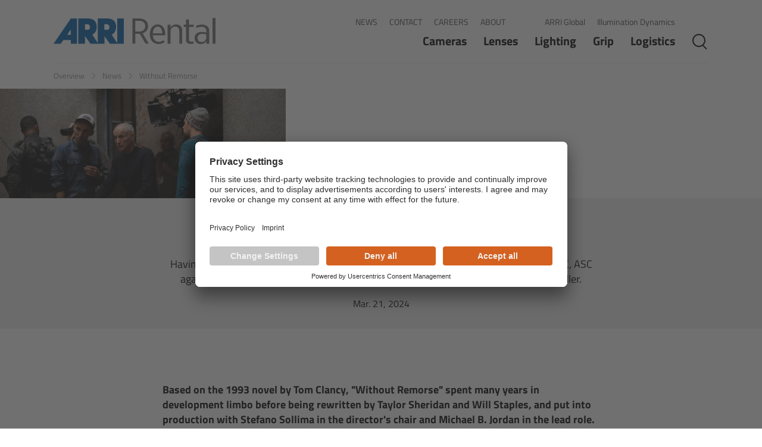

--- FILE ---
content_type: text/html;charset=UTF-8
request_url: https://www.arrirental.com/en/about/overview/news/without-remorse
body_size: 52476
content:

<!DOCTYPE html>
<html class="no-js" lang="en-US" dir="ltr"    >
<head >
<meta charset="UTF-8">
<meta property="og:image" content="https://www.arrirental.com/resource/image/239736/landscape_ratio1x0_38/1920/737/131b67259902c4912440c82b92b14b4a/94A2BB8933A71AA58FFBA549EFD8D2F5/cinematographer-philippe-rousselot-without-remorse-tom-clancy-nadja-klier-arri-rental-alexa-65.jpg"/>
<meta property="og:image:width" content="1920"/>
<meta property="og:image:height" content="737"/>
<meta property="og:type" content="website"/>
<meta property="og:title" content="Without Remorse"/>
<meta property="og:locale" content="en_US"/>
<meta property="og:url" content="https://www.arrirental.com/en/about/overview/news/without-remorse">
<meta property="og:description" content="Cinematographer Philippe Rousselot AFC, ASC again turns to the ALEXA 65 camera for Amazon&#39;s Tom Clancy thriller, &quot;Without Remorse.&quot;"/><meta name="twitter:card" content="summary_large_image"/>
<meta name="twitter:title" content="Without Remorse"/>
<meta property="twitter:url" content="https://www.arrirental.com/en/about/overview/news/without-remorse">
<meta name="twitter:description" content="Cinematographer Philippe Rousselot AFC, ASC again turns to the ALEXA 65 camera for Amazon&#39;s Tom Clancy thriller, &quot;Without Remorse.&quot;"/>
<meta name="twitter:image" content="https://www.arrirental.com/resource/image/239736/landscape_ratio1x0_38/1920/737/131b67259902c4912440c82b92b14b4a/94A2BB8933A71AA58FFBA549EFD8D2F5/cinematographer-philippe-rousselot-without-remorse-tom-clancy-nadja-klier-arri-rental-alexa-65.jpg"/>
<title >Without Remorse</title>
<meta name="description" content="Cinematographer Philippe Rousselot AFC, ASC again turns to the ALEXA 65 camera for Amazon&#39;s Tom Clancy thriller, &quot;Without Remorse.&quot;">
<meta name="viewport" content="width=device-width, initial-scale=1, maximum-scale=1.0, user-scalable=no">
<meta name="generator" content="CoreMedia CMS">
<link rel="icon" type="image/png" href="/resource/crblob/256876/98fef3df06dd2f85ff51d2f53353d6a7/favicon-32x32-png-data.png" sizes="32x32">
<link rel="icon" type="image/png" href="/resource/crblob/256874/d24c0df92c7b428bd8c1bad3103edebc/favicon-16x16-png-data.png" sizes="16x16">
<link rel="apple-touch-icon" sizes="60x60" href="/resource/crblob/256870/748e7f4fbd37e55f972aa2ca89c84d5e/apple-touch-icon-60x60-png-data.png">
<link rel="apple-touch-icon" sizes="76x76" href="/resource/crblob/256872/bde473b6db8e3ca3a2ac3f92cd47480b/apple-touch-icon-76x76-png-data.png">
<link rel="apple-touch-icon" sizes="120x120" href="/resource/crblob/256864/91bd6e48129aed723e30f6fff97576c0/apple-touch-icon-120x120-png-data.png">
<link rel="apple-touch-icon" sizes="152x152" href="/resource/crblob/256866/781894d4a2eb414c46476fc83b680121/apple-touch-icon-152x152-png-data.png">
<link rel="apple-touch-icon" sizes="180x180" href="/resource/crblob/256868/6f9b7127f32f7adfd457693fb5cacb80/apple-touch-icon-180x180-png-data.png">
<meta name="facebook-domain-verification" content="7su3o7cqj1mhestof3wo6mwj4gzet2"/>
<link href="/resource/themes/arri-rental/css/arri-rental-174050-117.css" rel="stylesheet" >
<meta name="gtm" content="GTM-NPRD3ND">
<script>
dataLayer = [{
page_type: 'Rental News Page',
page_category: 'CMChannel',
page_language: 'en_US',
page_country: 'US',
internal_traffic: '0'
}];
</script>
<link rel="preconnect" href="//app.usercentrics.eu">
<link rel="preconnect" href="//api.usercentrics.eu">
<link rel="dns-prefetch" href="//app.usercentrics.eu" />
<link rel="dns-prefetch" href="//api.usercentrics.eu" />
<link rel="preload" href="//app.usercentrics.eu/browser-ui/latest/loader.js" as="script">
<link rel="preconnect" href="//privacy-proxy.usercentrics.eu">
<link rel="preload" href="//privacy-proxy.usercentrics.eu/latest/uc-block.bundle.js" as="script">
<script id="usercentrics-cmp" src="https://app.usercentrics.eu/browser-ui/latest/loader.js" data-settings-id="GpuTt1Wkg" data-language="en-US" async></script>
<meta data-privacy-proxy-server="https://privacy-proxy-server.usercentrics.eu">
<script type="application/javascript" src="https://privacy-proxy.usercentrics.eu/latest/uc-block.bundle.js"></script>
<script type="application/javascript">
var uc = window["uc"] || {'reloadOnOptIn': function() {}};
uc.reloadOnOptIn('BJz7qNsdj-7');
uc.reloadOnOptIn('HyEX5Nidi-m');
</script>
<style type="text/css">.uc-embedding-container{overflow:hidden!important;max-height:none!important}</style>
<script type="text/javascript">
window.addEventListener('UC_UI_CMP_EVENT', function(event) {
const detail = event.detail
if (detail.source === 'SECOND_LAYER' && detail.type === 'SAVE') {
window.location.reload()
}
});
</script>
<script src="/resource/themes/arri-rental/js/head-174042-73.js" defer="false" ></script><script src="/resource/themes/arri-rental/js/ie-174044-74.js" defer="false" ></script>
<meta name="bundle-url" content="/service/bundle/164290">
<meta name="bundle-id" content="239730">
<meta name="page" content="en"> <meta name="del-i-label" content="dv-6">
<style>
html:not(.cm-preview--studio) {
scroll-behavior: smooth;
}
body {
scroll-behavior: smooth;
}
</style>
</head><body >
<noscript>
<iframe src="//www.googletagmanager.com/ns.html?id=GTM-NPRD3ND" height="0" width="0" style="display:none;visibility:hidden"></iframe>
</noscript>
<div class="ci-page-wrapper">
<header class="ci-header">
<div class="ci-content-wrapper ci-header-inner">
<div class="ci-logo">
<a class="cm-logo navbar-brand" href="/en" title="Return to the homepage">
<img src="/resource/crblob/256990/2321b740b499c59c0ad7a746436c249a/logo-svg-data.svg" alt="ARRI Group"/>
</a>
</div>
<div>
<div class="ci-header-metanav">
<div data-ci-element="meta-nav">
<a href="/en/about/overview/news" >News</a>
<a href="/en/about/contact" >Contact</a>
<a href="https://www.arri.com/careers" target=&quot;_blank&quot;>Careers</a>
<a href="/en/about" >About</a> </div>
<div data-ci-element="meta-nav">
<a href="https://www.arri.com" target=&quot;_blank&quot;>ARRI Global</a>
<a href="http://www.illuminationdynamics.com/" target=&quot;_blank&quot;>Illumination Dynamics</a> </div>
</div>
<div class="ci-header-navigation-area">
<nav class="ci-main-navigation" data-ci-element="main-menu" data-ci-career-page="false" role="navigation" aria-label="Main Menu" data-showmore-text="">
<ul tabindex="0" aria-level="3" class="ci-linklist top-list">
<!--
mobile navigation is built from template, desktop navigation is build with cloned nodes from template, so we have to set the icon for mobile here and
set the icon for desktop trough the javascript function
-->
<li >
<a class="ci-has-children"
href="/en/cameras"
data-id="166110"
target="_self"
data-active="false"
>
Cameras
</a>
<ul tabindex="0" aria-level="2" class="ci-linklist sub-list level-2">
<li><a class="overview" data-id="166110" href="/en/cameras" target="_self" title="Cameras">overview</a></li>
<!--
mobile navigation is built from template, desktop navigation is build with cloned nodes from template, so we have to set the icon for mobile here and
set the icon for desktop trough the javascript function
-->
<li >
<a class="ci-has-children"
href="/en/cameras/digital-65-mm-cameras"
data-id="252974"
target="_self"
data-active="false"
>
Digital 65 mm cameras
</a>
<ul tabindex="0" aria-level="1" class="ci-linklist sub-list level-1">
<li><a class="overview" data-id="252974" href="/en/cameras/digital-65-mm-cameras" target="_self" title="Digital 65 mm cameras">overview</a></li>
<!--
mobile navigation is built from template, desktop navigation is build with cloned nodes from template, so we have to set the icon for mobile here and
set the icon for desktop trough the javascript function
-->
<li
data-new-product-icon-link="/resource/crblob/388956/7a53ee75799815566546463fd3d68ef9/new-en-data-data.svg" class="ci-flyout-nav-item-new-product-mobile"
>
<a
class="ci-no-child"
href="/en/cameras/digital-65-mm-cameras/alexa-265"
data-id="387264"
target="_self"
data-active="false"
>
ALEXA 265
<img src="/resource/crblob/388956/7a53ee75799815566546463fd3d68ef9/new-en-data-data.svg" alt="">
</a>
</li><!--
mobile navigation is built from template, desktop navigation is build with cloned nodes from template, so we have to set the icon for mobile here and
set the icon for desktop trough the javascript function
-->
<li >
<a
class="ci-no-child"
href="/en/cameras/digital-65-mm-cameras/alexa-65"
data-id="164482"
target="_self"
data-active="false"
>
ALEXA 65
</a>
</li> </ul> </li><!--
mobile navigation is built from template, desktop navigation is build with cloned nodes from template, so we have to set the icon for mobile here and
set the icon for desktop trough the javascript function
-->
<li >
<a
class="ci-no-child"
href="/en/cameras/digital-full-frame-cameras"
data-id="165882"
target="_self"
data-active="false"
>
Digital full frame cameras
</a>
</li><!--
mobile navigation is built from template, desktop navigation is build with cloned nodes from template, so we have to set the icon for mobile here and
set the icon for desktop trough the javascript function
-->
<li >
<a
class="ci-no-child"
href="/en/cameras/digital-35-mm-cameras"
data-id="165884"
target="_self"
data-active="false"
>
Digital 35 mm cameras
</a>
</li><!--
mobile navigation is built from template, desktop navigation is build with cloned nodes from template, so we have to set the icon for mobile here and
set the icon for desktop trough the javascript function
-->
<li >
<a
class="ci-no-child"
href="/en/cameras/alexa-monochrome-cameras"
data-id="164484"
target="_self"
data-active="false"
>
ALEXA Monochrome cameras
</a>
</li><!--
mobile navigation is built from template, desktop navigation is build with cloned nodes from template, so we have to set the icon for mobile here and
set the icon for desktop trough the javascript function
-->
<li >
<a class="ci-has-children"
href="/en/cameras/analog-film"
data-id="164768"
target="_self"
data-active="false"
>
Analog film cameras
</a>
<ul tabindex="0" aria-level="1" class="ci-linklist sub-list level-1">
<li><a class="overview" data-id="164768" href="/en/cameras/analog-film" target="_self" title="Analog film cameras">overview</a></li>
<!--
mobile navigation is built from template, desktop navigation is build with cloned nodes from template, so we have to set the icon for mobile here and
set the icon for desktop trough the javascript function
-->
<li
data-new-product-icon-link="/resource/crblob/389086/6e34093da9cfe4b62f5fea747c288329/exclusive-en-data-data.svg" class="ci-flyout-nav-item-new-product-mobile"
>
<a
class="ci-no-child"
href="/en/cameras/analog-film/arriflex-765"
data-id="256138"
target="_self"
data-active="false"
>
ARRIFLEX 765
<img src="/resource/crblob/389086/6e34093da9cfe4b62f5fea747c288329/exclusive-en-data-data.svg" alt="">
</a>
</li> </ul> </li> </ul> </li><!--
mobile navigation is built from template, desktop navigation is build with cloned nodes from template, so we have to set the icon for mobile here and
set the icon for desktop trough the javascript function
-->
<li >
<a class="ci-has-children"
href="/en/lenses"
data-id="164494"
target="_self"
data-active="false"
>
Lenses
</a>
<ul tabindex="0" aria-level="2" class="ci-linklist sub-list level-2">
<li><a class="overview" data-id="164494" href="/en/lenses" target="_self" title="Lenses">overview</a></li>
<!--
mobile navigation is built from template, desktop navigation is build with cloned nodes from template, so we have to set the icon for mobile here and
set the icon for desktop trough the javascript function
-->
<li >
<a class="ci-has-children"
href="/en/lenses/65-mm-lenses"
data-id="166254"
target="_self"
data-active="false"
>
65 mm lenses
</a>
<ul tabindex="0" aria-level="1" class="ci-linklist sub-list level-1">
<li><a class="overview" data-id="166254" href="/en/lenses/65-mm-lenses" target="_self" title="65 mm lenses">overview</a></li>
<!--
mobile navigation is built from template, desktop navigation is build with cloned nodes from template, so we have to set the icon for mobile here and
set the icon for desktop trough the javascript function
-->
<li
data-new-product-icon-link="/resource/crblob/389086/6e34093da9cfe4b62f5fea747c288329/exclusive-en-data-data.svg" class="ci-flyout-nav-item-new-product-mobile"
>
<a
class="ci-no-child"
href="/en/lenses/65-mm-lenses/prime-dna"
data-id="323612"
target="_self"
data-active="false"
>
Prime DNA
<img src="/resource/crblob/389086/6e34093da9cfe4b62f5fea747c288329/exclusive-en-data-data.svg" alt="">
</a>
</li> </ul> </li><!--
mobile navigation is built from template, desktop navigation is build with cloned nodes from template, so we have to set the icon for mobile here and
set the icon for desktop trough the javascript function
-->
<li >
<a class="ci-has-children"
href="/en/lenses/full-frame-lenses"
data-id="166256"
target="_self"
data-active="false"
>
Full frame lenses
</a>
<ul tabindex="0" aria-level="1" class="ci-linklist sub-list level-1">
<li><a class="overview" data-id="166256" href="/en/lenses/full-frame-lenses" target="_self" title="Full frame lenses">overview</a></li>
<!--
mobile navigation is built from template, desktop navigation is build with cloned nodes from template, so we have to set the icon for mobile here and
set the icon for desktop trough the javascript function
-->
<li
data-new-product-icon-link="/resource/crblob/389086/6e34093da9cfe4b62f5fea747c288329/exclusive-en-data-data.svg" class="ci-flyout-nav-item-new-product-mobile"
>
<a
class="ci-no-child"
href="/en/lenses/full-frame-lenses/dna-lf"
data-id="164486"
target="_self"
data-active="false"
>
DNA LF
<img src="/resource/crblob/389086/6e34093da9cfe4b62f5fea747c288329/exclusive-en-data-data.svg" alt="">
</a>
</li><!--
mobile navigation is built from template, desktop navigation is build with cloned nodes from template, so we have to set the icon for mobile here and
set the icon for desktop trough the javascript function
-->
<li
data-new-product-icon-link="/resource/crblob/389086/6e34093da9cfe4b62f5fea747c288329/exclusive-en-data-data.svg" class="ci-flyout-nav-item-new-product-mobile"
>
<a
class="ci-no-child"
href="/en/lenses/full-frame-lenses/moviecam"
data-id="252496"
target="_self"
data-active="false"
>
Moviecam
<img src="/resource/crblob/389086/6e34093da9cfe4b62f5fea747c288329/exclusive-en-data-data.svg" alt="">
</a>
</li><!--
mobile navigation is built from template, desktop navigation is build with cloned nodes from template, so we have to set the icon for mobile here and
set the icon for desktop trough the javascript function
-->
<li
data-new-product-icon-link="/resource/crblob/389086/6e34093da9cfe4b62f5fea747c288329/exclusive-en-data-data.svg" class="ci-flyout-nav-item-new-product-mobile"
>
<a
class="ci-no-child"
href="/en/lenses/full-frame-lenses/heroes"
data-id="298422"
target="_self"
data-active="false"
>
HEROES
<img src="/resource/crblob/389086/6e34093da9cfe4b62f5fea747c288329/exclusive-en-data-data.svg" alt="">
</a>
</li> </ul> </li><!--
mobile navigation is built from template, desktop navigation is build with cloned nodes from template, so we have to set the icon for mobile here and
set the icon for desktop trough the javascript function
-->
<li >
<a class="ci-has-children"
href="/en/lenses/anamorphic-lenses"
data-id="166258"
target="_self"
data-active="false"
>
Anamorphic lenses
</a>
<ul tabindex="0" aria-level="1" class="ci-linklist sub-list level-1">
<li><a class="overview" data-id="166258" href="/en/lenses/anamorphic-lenses" target="_self" title="Anamorphic lenses">overview</a></li>
<!--
mobile navigation is built from template, desktop navigation is build with cloned nodes from template, so we have to set the icon for mobile here and
set the icon for desktop trough the javascript function
-->
<li
data-new-product-icon-link="/resource/crblob/389086/6e34093da9cfe4b62f5fea747c288329/exclusive-en-data-data.svg" class="ci-flyout-nav-item-new-product-mobile"
>
<a
class="ci-no-child"
href="/en/lenses/anamorphic-lenses/alfa"
data-id="252750"
target="_self"
data-active="false"
>
ALFA
<img src="/resource/crblob/389086/6e34093da9cfe4b62f5fea747c288329/exclusive-en-data-data.svg" alt="">
</a>
</li> </ul> </li><!--
mobile navigation is built from template, desktop navigation is build with cloned nodes from template, so we have to set the icon for mobile here and
set the icon for desktop trough the javascript function
-->
<li >
<a
class="ci-no-child"
href="/en/lenses/35-mm-lenses"
data-id="166260"
target="_self"
data-active="false"
>
35 mm lenses
</a>
</li><!--
mobile navigation is built from template, desktop navigation is build with cloned nodes from template, so we have to set the icon for mobile here and
set the icon for desktop trough the javascript function
-->
<li >
<a
class="ci-no-child"
href="/en/lenses/16-mm-lenses"
data-id="166262"
target="_self"
data-active="false"
>
16 mm lenses
</a>
</li> </ul> </li><!--
mobile navigation is built from template, desktop navigation is build with cloned nodes from template, so we have to set the icon for mobile here and
set the icon for desktop trough the javascript function
-->
<li >
<a class="ci-has-children"
href="/en/lighting"
data-id="164496"
target="_self"
data-active="false"
>
Lighting
</a>
<ul tabindex="0" aria-level="2" class="ci-linklist sub-list level-2">
<li><a class="overview" data-id="164496" href="/en/lighting" target="_self" title="Lighting">overview</a></li>
<!--
mobile navigation is built from template, desktop navigation is build with cloned nodes from template, so we have to set the icon for mobile here and
set the icon for desktop trough the javascript function
-->
<li >
<a class="ci-has-children"
href="/en/lighting/led-fixtures"
data-id="166266"
target="_self"
data-active="false"
>
LED fixtures
</a>
<ul tabindex="0" aria-level="1" class="ci-linklist sub-list level-1">
<li><a class="overview" data-id="166266" href="/en/lighting/led-fixtures" target="_self" title="LED fixtures">overview</a></li>
<!--
mobile navigation is built from template, desktop navigation is build with cloned nodes from template, so we have to set the icon for mobile here and
set the icon for desktop trough the javascript function
-->
<li
data-new-product-icon-link="/resource/crblob/389086/6e34093da9cfe4b62f5fea747c288329/exclusive-en-data-data.svg" class="ci-flyout-nav-item-new-product-mobile"
>
<a
class="ci-no-child"
href="/en/lighting/led-fixtures/briklok"
data-id="238398"
target="_self"
data-active="false"
>
BrikLok
<img src="/resource/crblob/389086/6e34093da9cfe4b62f5fea747c288329/exclusive-en-data-data.svg" alt="">
</a>
</li> </ul> </li><!--
mobile navigation is built from template, desktop navigation is build with cloned nodes from template, so we have to set the icon for mobile here and
set the icon for desktop trough the javascript function
-->
<li >
<a
class="ci-no-child"
href="/en/lighting/daylight-fixtures"
data-id="177262"
target="_self"
data-active="false"
>
Daylight fixtures
</a>
</li><!--
mobile navigation is built from template, desktop navigation is build with cloned nodes from template, so we have to set the icon for mobile here and
set the icon for desktop trough the javascript function
-->
<li >
<a
class="ci-no-child"
href="/en/lighting/tungsten-fixtures"
data-id="166270"
target="_self"
data-active="false"
>
Tungsten fixtures
</a>
</li><!--
mobile navigation is built from template, desktop navigation is build with cloned nodes from template, so we have to set the icon for mobile here and
set the icon for desktop trough the javascript function
-->
<li >
<a
class="ci-no-child"
href="/en/lighting/dimming-and-control"
data-id="166272"
target="_self"
data-active="false"
>
Dimming and control
</a>
</li><!--
mobile navigation is built from template, desktop navigation is build with cloned nodes from template, so we have to set the icon for mobile here and
set the icon for desktop trough the javascript function
-->
<li >
<a
class="ci-no-child"
href="/en/lighting/custom-rigging"
data-id="166274"
target="_self"
data-active="false"
>
Custom rigging
</a>
</li> </ul> </li><!--
mobile navigation is built from template, desktop navigation is build with cloned nodes from template, so we have to set the icon for mobile here and
set the icon for desktop trough the javascript function
-->
<li >
<a class="ci-has-children"
href="/en/grip"
data-id="164498"
target="_self"
data-active="false"
>
Grip
</a>
<ul tabindex="0" aria-level="2" class="ci-linklist sub-list level-2">
<li><a class="overview" data-id="164498" href="/en/grip" target="_self" title="Grip">overview</a></li>
<!--
mobile navigation is built from template, desktop navigation is build with cloned nodes from template, so we have to set the icon for mobile here and
set the icon for desktop trough the javascript function
-->
<li >
<a class="ci-has-children"
href="/en/grip/dollies"
data-id="166278"
target="_self"
data-active="false"
>
Dollies
</a>
<ul tabindex="0" aria-level="1" class="ci-linklist sub-list level-1">
<li><a class="overview" data-id="166278" href="/en/grip/dollies" target="_self" title="Dollies">overview</a></li>
<!--
mobile navigation is built from template, desktop navigation is build with cloned nodes from template, so we have to set the icon for mobile here and
set the icon for desktop trough the javascript function
-->
<li
data-new-product-icon-link="/resource/crblob/389086/6e34093da9cfe4b62f5fea747c288329/exclusive-en-data-data.svg" class="ci-flyout-nav-item-new-product-mobile"
>
<a
class="ci-no-child"
href="/en/grip/dollies/hover-dolly"
data-id="204100"
target="_self"
data-active="false"
>
Hover Dolly
<img src="/resource/crblob/389086/6e34093da9cfe4b62f5fea747c288329/exclusive-en-data-data.svg" alt="">
</a>
</li> </ul> </li><!--
mobile navigation is built from template, desktop navigation is build with cloned nodes from template, so we have to set the icon for mobile here and
set the icon for desktop trough the javascript function
-->
<li >
<a class="ci-has-children"
href="/en/grip/cranes-and-jibs"
data-id="166280"
target="_self"
data-active="false"
>
Cranes and jibs
</a>
<ul tabindex="0" aria-level="1" class="ci-linklist sub-list level-1">
<li><a class="overview" data-id="166280" href="/en/grip/cranes-and-jibs" target="_self" title="Cranes and jibs">overview</a></li>
<!--
mobile navigation is built from template, desktop navigation is build with cloned nodes from template, so we have to set the icon for mobile here and
set the icon for desktop trough the javascript function
-->
<li
data-new-product-icon-link="/resource/crblob/389086/6e34093da9cfe4b62f5fea747c288329/exclusive-en-data-data.svg" class="ci-flyout-nav-item-new-product-mobile"
>
<a
class="ci-no-child"
href="/en/grip/cranes-and-jibs/hexatron"
data-id="176566"
target="_self"
data-active="false"
>
HEXATRON
<img src="/resource/crblob/389086/6e34093da9cfe4b62f5fea747c288329/exclusive-en-data-data.svg" alt="">
</a>
</li> </ul> </li><!--
mobile navigation is built from template, desktop navigation is build with cloned nodes from template, so we have to set the icon for mobile here and
set the icon for desktop trough the javascript function
-->
<li >
<a
class="ci-no-child"
href="/en/grip/remote-heads"
data-id="166282"
target="_self"
data-active="false"
>
Remote heads
</a>
</li><!--
mobile navigation is built from template, desktop navigation is build with cloned nodes from template, so we have to set the icon for mobile here and
set the icon for desktop trough the javascript function
-->
<li >
<a
class="ci-no-child"
href="/en/grip/specialist-rigs"
data-id="166286"
target="_self"
data-active="false"
>
Specialist rigs
</a>
</li><!--
mobile navigation is built from template, desktop navigation is build with cloned nodes from template, so we have to set the icon for mobile here and
set the icon for desktop trough the javascript function
-->
<li >
<a
class="ci-no-child"
href="/en/grip/heads-and-tripods"
data-id="166288"
target="_self"
data-active="false"
>
Heads and tripods
</a>
</li> </ul> </li><!--
mobile navigation is built from template, desktop navigation is build with cloned nodes from template, so we have to set the icon for mobile here and
set the icon for desktop trough the javascript function
-->
<li >
<a
class="ci-no-child"
href="/en/logistics"
data-id="164500"
target="_self"
data-active="false"
>
Logistics
</a>
</li> </ul>
</nav>
<ul class="ci-hidden" data-ci-element="see-more"><li><a href="#see-more" class="ci-linklist-item-showmore" title=""></a></li></ul>
<div class="ci-mobile-menu-toggle" data-ci-element="burger-navigation-toggle">
<div class="ci-inner"></div>
</div>
<div data-ci-module="quick-search-toggle">
<div class="ci-quick-search">
<input type="checkbox" id="search-toggle"/>
<label class="ci-quick-search-wrapper" id="searchopen" for="search-toggle">
<span class="ci-quick-search-circle">&nbsp;</span>
<span class="ci-quick-search-bar">&nbsp;</span>
</label>
</div>
</div>
</div>
</div>
</div>
<div class="js-flyout-navigation-target ci-flyout-navigation ci-header-flyout" data-ci-element="fly-out-navigation">
<div class="ci-animate-height" style="height: 0;" data-ci-element="animate-height">
<div class="ci-content-wrapper" data-ci-element="content-wrapper">
<div class="ci-navigation-flyout-close ci-hidden" role="button" data-ci-element="close-fly-out"></div>
</div>
</div>
</div>
<div class="ci-content-wrapper ci-flyout-search ci-header-flyout ci-hidden" data-ci-module="quick-search">
<div class="ci-top-search-inner" data-ci-element="search-inner">
<div class="ci-form ci-brick-form">
<div class="ci-search-input-wrapper" data-ci-module="search-action-form" data-action="/service/search/rental-en/177324" role="search" id="">
<div class="ci-search-input-container">
<label class="ci-floating-label ci-search-form-label" for="-term">Search</label>
<input class="ci-input ci-quick-search-form-input"
data-ci-module="search-input-element"
data-suggestion-url="/service/suggest/rental-en/177324?rootNavigationId=164290&amp;query="
data-min-length-error="Your search term is not long enough. Please enter at least three letters."
data-fetch-error="An error occurred while fetching suggestions"
id="-term"
autocomplete="off"
title="Search"
type="search"
spellcheck="false"
name="query"
value=""
maxlength="2048"
>
<button class="ci-search-form-submit" type="submit">
<i class="ci-btn-search"></i>
</button>
<div class="ci-validation-status" data-ci-element="suggestion-state-box"></div>
<input type="hidden" readonly value="/service/suggest/rental-en/177324?rootNavigationId=164290&amp;query=" data-ci-element="suggestion-service-url">
</div>
<div class="ci-search-suggestion-wrapper" data-ci-element="suggestion-render-box">
<div class="ci-search-suggestion">
</div>
</div>
</div> </div>
</div>
<div class="ci-flyout-close-wrapper">
<button data-ci-element="fly-out-close" class="ci-navigation-flyout-close" type="button" title=""></button>
</div>
</div>
</header>
<nav class="ci-content-wrapper" data-ci-module="breadcrumb" role="navigation" aria-label="Breadcrumb">
<div class="ci-breadcrumb-wrapper">
<ol class="ci-breadcrumb" data-ci-element="breadcrumb">
<li class="ci-breadcrumb-item ">
<a class="" href="/en/about/overview" >Overview</a> </li>
<li class="ci-breadcrumb-item ">
<a class="" href="/en/about/overview/news" >News</a> </li>
<li class="ci-breadcrumb-item active" aria-current="page">Without Remorse</li>
</ol>
</div>
</nav>
<div class="cm-grid--ci-arri-contentpage">
<div class="ci-section-newsstage">
<!-- disable needed for the news-page itself -->
<div class="ci-newsstage">
<div class="ci-newsstage-media-wrapper">
<div class="ci-aspect-ratio-container " >
<div class="ci-image-wrapper">
<picture class="ci-img-responsive">
<!--[if IE 9]><video style="display: none;"><![endif]-->
<source srcset="/resource/image/239736/landscape_ratio1x0_38/1920/737/131b67259902c4912440c82b92b14b4a/94A2BB8933A71AA58FFBA549EFD8D2F5/cinematographer-philippe-rousselot-without-remorse-tom-clancy-nadja-klier-arri-rental-alexa-65.jpg"
media="(min-width: 960px)"
width="1920"
height="737"
data-min-img-width="960"
>
<source srcset="/resource/image/239736/landscape_ratio1x0_38/959/368/c5b983d35d65bde2880a97c391ce828d/F7D3CAADF53F57EE0AA63B88C987C414/cinematographer-philippe-rousselot-without-remorse-tom-clancy-nadja-klier-arri-rental-alexa-65.jpg"
media="(min-width: 768px)"
width="959"
height="368"
data-min-img-width="768"
>
<source srcset="/resource/image/239736/landscape_ratio16x9/767/431/55ddbcdf283dcf61374418e8bb4c7239/C6D54FA654D7DDC35A4C1E5337F5AAF1/cinematographer-philippe-rousselot-without-remorse-tom-clancy-nadja-klier-arri-rental-alexa-65.jpg"
media="(min-width: 481px)"
width="767"
height="431"
data-min-img-width="481"
>
<!--[if IE 9]></video><![endif]-->
<img src="/resource/image/239736/landscape_ratio16x9/480/270/72ead44c0bd1807a8c078717be044718/63DD66D905F7115CBD2E3C442A293B0F/cinematographer-philippe-rousselot-without-remorse-tom-clancy-nadja-klier-arri-rental-alexa-65.jpg"
alt="Cinematographer-Philippe-Rousselot-Without-Remorse-Tom-Clancy-Nadja-Klier-ARRI-Rental-ALEXA-65"
width="480"
height="270"
loading="lazy"
title=""
data-stream=""
class="ci-media-img--loading"
onload="this.classList.remove('ci-media-img--loading')"
/>
</picture>
</div>
</div> </div>
<div class="ci-newsstage-info ci-content-wrapper ci-article-wrapper">
<div class="ci-newsStage-info-inner ci-content-grid-small">
<h1 class="ci-newsstage-title ci-headline-type-1" >ALEXA 65 on &quot;Without Remorse&quot;</h1>
<div class="ci-newsstage-subtitle" ><p>Having used it on the "Fantastic Beasts" sequel, cinematographer Philippe Rousselot AFC, ASC again turns to ARRI Rental's exclusive ALEXA 65 camera for Amazon's Tom Clancy thriller.</p></div>
<div>
Mar. 21, 2024
</div>
</div>
</div>
</div> </div>
<div class="ci-section-main">
<main class="ci-main">
<section class="ci-section-searchresult section-white">
<div id="239738">
<div id="239740"
class="ci-article ci-content-wrapper"
data-animation-style="none"
>
<div class="ci-content-grid-small ci-article__container image--bottom no-title">
<div class="ci-article__intro">
</div>
<div class="ci-article__detail">
<div class="ci-article__detail-description">
<div class="ci-article__detail-text" >
<p><strong>Based on the 1993 novel by Tom Clancy, "Without Remorse" spent many years in development limbo before being rewritten by Taylor Sheridan and Will Staples, and put into production with Stefano Sollima in the director's chair and Michael B. Jordan in the lead role. Produced by Paramount Pictures and originally intended for a cinema release, it was acquired by Amazon Studios and is available now on its streaming service. Cinematographer Philippe Rousselot AFC, ASC speaks here about his work on the film, for which he chose a combination of ALEXA 65 and ALEXA Mini LF cameras with Leitz Thalia lenses, all supplied by ARRI Rental.</strong></p>
</div>
</div>
<div class="ci-article__detail-media">
<div class="ci-aspect-ratio-container " >
<a href="/resource/blob/239742/d2eb895946b7cf074301b1e77e04d601/without-remorse-tom-clancy-nadja-klier-arri-rental-alexa-65-data.jpg" class="ci-zoom-image" data-ci-zoom data-caption="Copyright © Amazon Studios / Nadja Klier">
<div class="ci-image-wrapper">
<picture class="ci-img-responsive">
<!--[if IE 9]><video style="display: none;"><![endif]-->
<source srcset="/resource/image/239742/landscape_ratio16x9/1160/653/1de6fa01afb44afb636aa9e0d238d45b/3873A92E50B5965AC3FFE4D7F5047912/without-remorse-tom-clancy-nadja-klier-arri-rental-alexa-65.jpg"
media="(min-width: 960px)"
width="1160"
height="653"
data-min-img-width="960"
>
<source srcset="/resource/image/239742/landscape_ratio16x9/879/494/bb081ccadf806628be7fb9474edc5f9e/CA861565ED7E8C121B746E8226385167/without-remorse-tom-clancy-nadja-klier-arri-rental-alexa-65.jpg"
media="(min-width: 768px)"
width="879"
height="494"
data-min-img-width="768"
>
<source srcset="/resource/image/239742/landscape_ratio16x9/707/398/e701c0780ceb97d16111c95db8d71eb3/1D337A614946D21E53609937B4F75017/without-remorse-tom-clancy-nadja-klier-arri-rental-alexa-65.jpg"
media="(min-width: 481px)"
width="707"
height="398"
data-min-img-width="481"
>
<!--[if IE 9]></video><![endif]-->
<img src="/resource/image/239742/landscape_ratio16x9/450/253/716465f07b04fd2d95273158f7d8e0e0/6FB9B67AF2264F7D7C9B75FC5AB1A622/without-remorse-tom-clancy-nadja-klier-arri-rental-alexa-65.jpg"
alt="Without-Remorse-Tom-Clancy-Nadja-Klier-ARRI-Rental-ALEXA-65"
width="450"
height="253"
loading="lazy"
title=""
data-stream=""
class="ci-media-img--loading"
onload="this.classList.remove('ci-media-img--loading')"
/>
</picture>
<div class="ci-image-copyright">Copyright © Amazon Studios / Nadja Klier</div>
</div>
</a>
</div> </div>
</div>
</div>
</div><div id="239744"
class="ci-article ci-content-wrapper"
data-animation-style="none"
>
<div class="ci-content-grid-small ci-article__container image--bottom no-title">
<div class="ci-article__intro">
</div>
<div class="ci-article__detail">
<div class="ci-article__detail-description">
<div class="ci-article__detail-text" >
<p><strong>What kind of look or feel did you and the director want for "Without Remorse"?</strong></p><p>I can't remember that we discussed a specific look that would blanket the entire film, but rather we discussed each sequence with the concern of making our versions of Syria, Russia, and Washington DC believable. Reality is a murky concept when it comes to filmmaking, but we still tried to achieve what we felt reality should look like -- probably by not doing anything that would bring too much attention to the way it was filmed, like a distinctive special look.</p><p><strong>Why did you decide on a mix of ALEXA 65 and ALEXA Mini LF, and did you use the same lenses across both formats?</strong></p><p>After doing "Fantastic Beasts: The Crimes of Grindelwald" with the ALEXA 65, I wanted to keep using this tool which gives us the benefit of a higher quality 'letterbox' format, using spherical lenses rather than anamorphics.</p><p>The ALEXA Mini LF was used for specific shots when a lighter or smaller body was necessary, such as Steadicam setups and some underwater scenes. It performed well and I didn't have any problems matching one with the other. We used Leitz Thalia lenses across the two formats, with the full kit coming from ARRI Rental Berlin, who gave us all the support we needed.</p>
</div>
</div>
<div class="ci-article__detail-media">
<div class="ci-aspect-ratio-container " >
<div class="ci-image-wrapper">
<picture class="ci-img-responsive">
<!--[if IE 9]><video style="display: none;"><![endif]-->
<source srcset="/resource/image/239746/landscape_ratio16x9/1160/653/a243557d8755dc97c359431a0657f555/1EA1102FEF51286C0DB8A00D181FC999/cinematographer-philippe-rousselot-without-remorse-tom-clancy-nadja-klier-arri-rental-alexa-65-thalia.jpg"
media="(min-width: 960px)"
width="1160"
height="653"
data-min-img-width="960"
>
<source srcset="/resource/image/239746/landscape_ratio16x9/879/494/cf4fffd3d9e954d8eb2c6e583c02eaed/35857D18C60FA012DB5251A5744A73CC/cinematographer-philippe-rousselot-without-remorse-tom-clancy-nadja-klier-arri-rental-alexa-65-thalia.jpg"
media="(min-width: 768px)"
width="879"
height="494"
data-min-img-width="768"
>
<source srcset="/resource/image/239746/landscape_ratio16x9/707/398/682d788173d8525865425c60e62c2d7f/82E0F6947799C4E7443D1B38B02BA024/cinematographer-philippe-rousselot-without-remorse-tom-clancy-nadja-klier-arri-rental-alexa-65-thalia.jpg"
media="(min-width: 481px)"
width="707"
height="398"
data-min-img-width="481"
>
<!--[if IE 9]></video><![endif]-->
<img src="/resource/image/239746/landscape_ratio16x9/450/253/f31a69ff35b1d801a0914a0faf0f75ae/94C199EC1C895AC30F1C4433762BF1DD/cinematographer-philippe-rousselot-without-remorse-tom-clancy-nadja-klier-arri-rental-alexa-65-thalia.jpg"
alt="Cinematographer-Philippe-Rousselot-Without-Remorse-Tom-Clancy-Nadja-Klier-ARRI-Rental-ALEXA-65-Thalia"
width="450"
height="253"
loading="lazy"
title=""
data-stream=""
class="ci-media-img--loading"
onload="this.classList.remove('ci-media-img--loading')"
/>
</picture>
<div class="ci-image-copyright">Copyright © Amazon Studios / Nadja Klier</div>
</div>
<div class="ci-image-caption"><p>Cinematographer Philippe Rousselot AFC, ASC on set</p></div>
</div> </div>
</div>
</div>
</div><div id="239748"
class="ci-article ci-content-wrapper"
data-animation-style="none"
>
<div class="ci-content-grid-small ci-article__container image--bottom no-title">
<div class="ci-article__intro">
</div>
<div class="ci-article__detail">
<div class="ci-article__detail-description">
<div class="ci-article__detail-text" >
<p><strong>How did you approach the plane crash scene?  </strong></p><p>The plane was split into different sections for specific moments in the scene; we wanted to have long, developing takes, rather than a series of quick cuts. There were some handheld shots, some underwater scuba diving shots, and one with the ALEXA Mini LF operated remotely at the end of a crane arm probing into the fuselage as it was rolling into the water, just missing being crushed by the seats revolving around it.</p><p><strong>What was the lighting setup for that? Did you make use of Sea-Pad lights?</strong></p><p>Once the fuselage was submerged, we only used what would have been emergency lights from the plane, which we replaced with built-in LEDs, controlled by a dimmer board. Our gaffer Helmut Prein designed a dual system in case one of them failed, so we wouldn't need to send divers down to fix anything, but none of them did fail. I also used the Sea-Pad lights on another challenging underwater sequence, when an SUV falls into the Potomac river.</p>
</div>
</div>
<div class="ci-article__detail-media">
<div class="ci-aspect-ratio-container " >
<div class="ci-image-wrapper">
<picture class="ci-img-responsive">
<!--[if IE 9]><video style="display: none;"><![endif]-->
<source srcset="/resource/image/239750/landscape_ratio16x9/1160/653/f75fc923115124c11922063d1323f7d5/4A9B6C380C7D13D51EB89BA98BE574DB/director-stefano-sollima-without-remorse-tom-clancy-nadja-klier-arri-rental-alexa-65.jpg"
media="(min-width: 960px)"
width="1160"
height="653"
data-min-img-width="960"
>
<source srcset="/resource/image/239750/landscape_ratio16x9/879/494/408832c76ad50a59d4cf7093aae23949/067E746D9484FE09274358923CC0F952/director-stefano-sollima-without-remorse-tom-clancy-nadja-klier-arri-rental-alexa-65.jpg"
media="(min-width: 768px)"
width="879"
height="494"
data-min-img-width="768"
>
<source srcset="/resource/image/239750/landscape_ratio16x9/707/398/626f5eae427f1dc17159f305ec065b3a/5E2EBCE4DD0FDA66DE6EA260C566B44E/director-stefano-sollima-without-remorse-tom-clancy-nadja-klier-arri-rental-alexa-65.jpg"
media="(min-width: 481px)"
width="707"
height="398"
data-min-img-width="481"
>
<!--[if IE 9]></video><![endif]-->
<img src="/resource/image/239750/landscape_ratio16x9/450/253/cf45982799ba55a92dd339b45ac76e6/D99CB1D96A982EC4C66466EA4CDA9E7B/director-stefano-sollima-without-remorse-tom-clancy-nadja-klier-arri-rental-alexa-65.jpg"
alt="Director-Stefano-Sollima-Without-Remorse-Tom-Clancy-Nadja-Klier-ARRI-Rental-ALEXA-65"
width="450"
height="253"
loading="lazy"
title=""
data-stream=""
class="ci-media-img--loading"
onload="this.classList.remove('ci-media-img--loading')"
/>
</picture>
<div class="ci-image-copyright">Copyright © Amazon Studios / Nadja Klier</div>
</div>
<div class="ci-image-caption"><p>Director Stefano Sollima at the ALEXA 65</p></div>
</div> </div>
</div>
</div>
</div><div id="239752"
class="ci-article ci-content-wrapper"
data-animation-style="none"
>
<div class="ci-content-grid-small ci-article__container image--bottom no-title">
<div class="ci-article__intro">
</div>
<div class="ci-article__detail">
<div class="ci-article__detail-description">
<div class="ci-article__detail-text" >
<p><strong>Who or what has been your greatest influence as a cinematographer?</strong></p><p>Two very different masters: Henri Alekan AFC (1909-2001) and Nestor Almendros ASC, AFC (1930-1992), plus all the other DPs you can think of!</p><p><strong>Do you still feel nervous walking onto set on the first day of shooting?</strong></p><p>It depends on how much coffee I had for breakfast, but usually, yes!</p><p><strong>What advice would you give to young cinematographers who are starting out? </strong></p><p>Do not listen to any advice, except for this: wear the appropriate shoes!</p>
</div>
</div>
<div class="ci-article__detail-media">
<div class="ci-aspect-ratio-container " >
<div class="ci-image-wrapper">
<picture class="ci-img-responsive">
<!--[if IE 9]><video style="display: none;"><![endif]-->
<source srcset="/resource/image/239754/landscape_ratio16x9/1160/653/5de54f687576e47b60cadaf039b77ba2/7F795E7D3CBE40656A52EF993ED0F1DD/michael-jordan-without-remorse-tom-clancy-nadja-klier-arri-rental-alexa-65.jpg"
media="(min-width: 960px)"
width="1160"
height="653"
data-min-img-width="960"
>
<source srcset="/resource/image/239754/landscape_ratio16x9/879/494/2f399e4ad2e03226d366eb06887d68fd/3E6D0DF4850F7C63F3E22E44F5354CC4/michael-jordan-without-remorse-tom-clancy-nadja-klier-arri-rental-alexa-65.jpg"
media="(min-width: 768px)"
width="879"
height="494"
data-min-img-width="768"
>
<source srcset="/resource/image/239754/landscape_ratio16x9/707/398/792ea977471ccb40fef040f199fcddfa/F2979E410CBE0996A805754021F907CF/michael-jordan-without-remorse-tom-clancy-nadja-klier-arri-rental-alexa-65.jpg"
media="(min-width: 481px)"
width="707"
height="398"
data-min-img-width="481"
>
<!--[if IE 9]></video><![endif]-->
<img src="/resource/image/239754/landscape_ratio16x9/450/253/986002d10384f1dc20f2b149bcd780ab/8ECBEDB5579BF7DEF17592B34B9FCCAC/michael-jordan-without-remorse-tom-clancy-nadja-klier-arri-rental-alexa-65.jpg"
alt="Michael-Jordan-Without-Remorse-Tom-Clancy-Nadja-Klier-ARRI-Rental-ALEXA-65"
width="450"
height="253"
loading="lazy"
title=""
data-stream=""
class="ci-media-img--loading"
onload="this.classList.remove('ci-media-img--loading')"
/>
</picture>
<div class="ci-image-copyright">Copyright © Amazon Studios / Nadja Klier</div>
</div>
</div> </div>
</div>
</div>
</div>
</div> </section>
<section class="ci-section-fullSizedImageTeaser section-lightgrey">
<div class="ci-content-wrapper" id="239756">
<div class="ci-content-grid-medium">
<h2 class="ci-section-title" >Related products</h2>
<div class="ci-teaser-wrapper ">
<div class="ci-teaser-item ci-fullsized-image-teaser-item" >
<a data-ci-link href="/en/cameras/digital-65-mm-cameras/alexa-65" class="ci-teaser-button" target="_self" >
<div class="ci-inner">
<div class="spacer"></div>
<div class="ci-teaser-item-media">
<div class="ci-aspect-ratio-container " >
<div class="ci-image-wrapper">
<picture class="ci-img-responsive">
<!--[if IE 9]><video style="display: none;"><![endif]-->
<source srcset="/resource/image/198484/landscape_ratio16x9/708/397/16b35e4294733582c3612ad3ed7be64/6333A0349F6E20ECE8B6E0061E264A67/jok-21839-copy.jpg"
media="(min-width: 960px)"
width="708"
height="397"
data-min-img-width="960"
>
<source srcset="/resource/image/198484/landscape_ratio16x9/550/308/9358231839ac91996e730a979b66c3dc/084C4DDD56B4547C02E01E0B686707E2/jok-21839-copy.jpg"
media="(min-width: 768px)"
width="550"
height="308"
data-min-img-width="768"
>
<source srcset="/resource/image/198484/landscape_ratio16x9/450/252/b423552003a4992ee5adf432a10f9169/9A7FF1D3DC9E51037D80502B1B2F0FBA/jok-21839-copy.jpg"
media="(min-width: 481px)"
width="450"
height="252"
data-min-img-width="481"
>
<!--[if IE 9]></video><![endif]-->
<img src="/resource/image/198484/landscape_ratio16x9/350/196/7e578043ed5efd252b09b3337752a73a/7CF2CC1E65FE6BBC82FDEEC9548ED615/jok-21839-copy.jpg"
alt="JOK-21839 copy"
width="350"
height="196"
loading="lazy"
title=""
data-stream=""
class="ci-media-img--loading"
onload="this.classList.remove('ci-media-img--loading')"
/>
</picture>
</div>
</div> </div>
<div class="ci-teaser-item-content">
<h3 class="ci-teaser-title">ALEXA 65</h3>
<div class="ci-teaser-text" >
<p>A legendary 65 mm camera system, loved by filmmakers.</p> </div>
</div>
</div>
</a></div><div class="ci-teaser-item ci-fullsized-image-teaser-item" >
<a data-ci-link href="/en/lenses/65-mm-lenses" class="ci-teaser-button" target="_self" >
<div class="ci-inner">
<div class="spacer"></div>
<div class="ci-teaser-item-media">
<div class="ci-aspect-ratio-container " >
<div class="ci-image-wrapper">
<picture class="ci-img-responsive">
<!--[if IE 9]><video style="display: none;"><![endif]-->
<source srcset="/resource/image/177058/landscape_ratio16x9/708/397/d1a044c97ed33c9b1464f3a13c01b9c2/8BCF1EC864CA220C034E766BDCC09741/arri-reportage-070219-a-122.jpg"
media="(min-width: 960px)"
width="708"
height="397"
data-min-img-width="960"
>
<source srcset="/resource/image/177058/landscape_ratio16x9/550/308/8e3da4f2000e2b72a9e39110585d5046/B9B66E3619D17D92226EABDF7D0EB5F5/arri-reportage-070219-a-122.jpg"
media="(min-width: 768px)"
width="550"
height="308"
data-min-img-width="768"
>
<source srcset="/resource/image/177058/landscape_ratio16x9/450/252/81b8ff8746d4dd02f21af4db0d0260aa/6F4AC848E34D3177A25E0F86A43EB335/arri-reportage-070219-a-122.jpg"
media="(min-width: 481px)"
width="450"
height="252"
data-min-img-width="481"
>
<!--[if IE 9]></video><![endif]-->
<img src="/resource/image/177058/landscape_ratio16x9/350/196/42e11e57a6d794ae8ea87ef9c73f69bd/BA4878F3DC057317666706AE7E041DE3/arri-reportage-070219-a-122.jpg"
alt="arri_reportage_070219_a_122"
width="350"
height="196"
loading="lazy"
title=""
data-stream=""
class="ci-media-img--loading"
onload="this.classList.remove('ci-media-img--loading')"
/>
</picture>
</div>
</div> </div>
<div class="ci-teaser-item-content">
<h3 class="ci-teaser-title">65 mm lenses</h3>
<div class="ci-teaser-text" >
<p>Multiple lens series covering the largest format of them all, among them our customizable Prime DNA optics.</p> </div>
</div>
</div>
</a></div> </div>
</div>
</div> </section>
</main> </div>
</div>
<footer class="ci-footer">
<div class="ci-content-wrapper">
<div class="ci-footer-newsletter">
<div class="ci-footer-newsletter__title">Don&#39;t miss a thing</div>
<div class="ci-footer-newsletter__subtitle">Subscribe to our newsletter</div>
<a class="ci-button"
href="https://arri-anmeldung.newsletter2go.com/?_gl=1*uv1vh*_gcl_au*MTEyMjE2OTkxMC4xNzIzMTE5MzE5*_ga*MTU0NjAyNzM4OC4xNzIzMTE5MzMz*_ga_NWVM522H3E*MTcyNDE1MTgxNS45LjAuMTcyNDE1MTgxOS41Ni4wLjA.">Subscribe now</a>
</div>
<div class="ci-footer-linklist">
<div class="ci-footer-linklist-wrapper">
<div class="ci-mobile-collapse">
<input id="174080" type="checkbox" name="tabs">
<label for="174080" class="ci-footer-linklist-title">Technology</label>
<div class="ci-mobile-collapse-content">
<ul>
<li>
<a class="" href="/en/cameras/digital-65-mm-cameras/alexa-265" >ALEXA 265</a> </li>
<li>
<a class="" href="/en/cameras/digital-65-mm-cameras/alexa-65" >ALEXA 65</a> </li>
<li>
<a class="" href="/en/cameras/alexa-monochrome-cameras" >ALEXA Monochrome cameras</a> </li>
<li>
<a class="" href="/en/lenses/full-frame-lenses/dna-lf" >DNA LF</a> </li>
<li>
<a class="" href="/en/lenses/65-mm-lenses/prime-dna" >Prime DNA</a> </li>
<li>
<a class="" href="/en/lenses/full-frame-lenses/moviecam" >Moviecam</a> </li>
<li>
<a class="" href="/en/lenses/anamorphic-lenses/alfa" >ALFA</a> </li>
<li>
<a class="" href="/en/lenses/full-frame-lenses/heroes" >HEROES</a> </li>
<li>
<a class="" href="/en/grip/cranes-and-jibs/hexatron" >HEXATRON</a> </li>
<li>
<a class="" href="/en/grip/dollies/hover-dolly" >Hover Dolly</a> </li>
</ul>
</div>
</div>
<div class="ci-mobile-collapse">
<input id="174082" type="checkbox" name="tabs">
<label for="174082" class="ci-footer-linklist-title">Our services</label>
<div class="ci-mobile-collapse-content">
<ul>
<li>
<a class="" href="/en/cameras" >Cameras</a> </li>
<li>
<a class="" href="/en/lenses" >Lenses</a> </li>
<li>
<a class="" href="/en/lighting" >Lighting</a> </li>
<li>
<a class="" href="/en/grip" >Grip</a> </li>
<li>
<a class="" href="/en/logistics" >Logistics</a> </li>
</ul>
</div>
</div>
<div class="ci-mobile-collapse">
<input id="165828" type="checkbox" name="tabs">
<label for="165828" class="ci-footer-linklist-title">Popular news</label>
<div class="ci-mobile-collapse-content">
<ul>
<li>
<a class="" href="/en" >Dan Laustsen ASC, DFF shoots “Frankenstein” on ALEXA 65</a> </li>
<li>
<a class="" href="/en/about/overview/news/nicolaj-brueel-dff-sets-the-tone-for-house-of-guinness-with-alfa-lenses-and-an-hdr-workflow" >Nicolaj Brüel DFF sets the tone for House of Guinness with ALFA lenses and an HDR workflow</a> </li>
<li>
<a class="" href="/en/about/overview/news/arri-rental-detunes-cooke-lenses-for-22-bahnen" >ARRI Rental detunes Cooke lenses for “22 Bahnen”</a> </li>
<li>
<a class="" href="/en/about/overview/news/crafting-a-look-for-seaseon-3-of-foundation" >Crafting a look for season 3 of “Foundation”</a> </li>
<li>
<a class="" href="/en" >Juan Sarmiento ADFC, BVK uses ALFA lenses on &quot;The Helicopter Heist&quot;</a> </li>
</ul>
</div>
</div>
<div class="ci-mobile-collapse">
<input id="174084" type="checkbox" name="tabs">
<label for="174084" class="ci-footer-linklist-title">About ARRI Rental</label>
<div class="ci-mobile-collapse-content">
<ul>
<li>
<a class="" href="/en/about/overview" >Overview</a> </li>
<li>
<a class="" href="/en/about/contact" >Contact</a> </li>
<li>
<a class="" href="https://www.arri.com/careers" target="_blank" rel="noopener" >Careers</a> </li>
<li>
<a class="" href="/en/about/events" >Events</a> </li>
<li>
<a class="" href="/en/about/press" >Press</a> </li>
<li>
<a class="" href="/en/about/visit" >Visit</a> </li>
</ul>
</div>
</div> </div>
<div class="ci-footer-socialmedia">
<div class="ci-footer-linklist-title">Follow us</div>
<ul class="ci-footer-linklist-socialmedia" data-ci-module="social-media-icons">
<!--list all rendered icons to prevent rendering an icon more often than once-->
<!--social media channel is used at least twice, so opening a fancybox-->
<li data-element-social>
<a data-fancybox data-base-class="social-fancybox" data-zoom-opacity="false" data-animation-effect="false" href="javascript:" data-src="#facebook"
class="ci-icon-facebook" title="Facebook"></a>
<div class="onlyShowInLightbox" id=facebook>
<ul class="linklist-socialmedia-fancybox">
<li>
<a href=" https://www.facebook.com/ARRIRentalGroup" class="ci-icon-facebook" title="Facebook US"
target="_blank">Facebook US</a>
</li>
<li>
<a href=" https://www.facebook.com/ARRIRentalUK" class="ci-icon-facebook" title="Facebook UK"
target="_blank">Facebook UK</a>
</li>
<li>
<a href=" https://www.facebook.com/ARRIRentalEU" class="ci-icon-facebook" title="Facebook EU"
target="_blank">Facebook EU</a>
</li>
</ul>
</div>
</li>
<li>
<a href="https://www.instagram.com/arri_rental" class="ci-icon-instagram" title="Instagram"
target="_blank"></a>
</li>
<!--social media channel is used only once, so displaying it directly-->
<li>
<a href="https://twitter.com/ARRIRental" class="ci-icon-twitter" title="Twitter"
target="_blank"></a>
</li>
<!--social media channel is used only once, so displaying it directly-->
<li>
<a href="https://www.linkedin.com/company/arri-rental/" class="ci-icon-linkedin" title="linkedIn"
target="_blank"></a>
</li>
<!--social media channel is used only once, so displaying it directly-->
<li>
<a href="https://www.youtube.com/channel/UCxOHn6uBVmlWkOLH3nY6vJg" class="ci-icon-youtube" title="Youtube"
target="_blank"></a>
</li>
<!--social media channel is used only once, so displaying it directly-->
<li>
<a href="https://vimeo.com/arrirental" class="ci-icon-vimeo" title="Vimeo"
target="_blank"></a>
</li>
<!--social media channel is used only once, so displaying it directly-->
</ul>
</div>
<div class="ci-footer-bottom ci-footer-bottom-space-between">
<div class="ci-footer-bottom-copyright">
Copyright © 2026 ARRI GmbH. All rights reserved. </div>
<div class="ci-footer-metanav">
<a data-ci-link href="/en/legal-notice" target="_self" >
Legal Notice
</a><a data-ci-link href="/en/legal" target="_self" >
Legal Disclaimer
</a><a data-ci-link href="#" onclick="UC_UI.showSecondLayer();" target="_self" >
Privacy Settings
</a><a data-ci-link href="/en/privacy" target="_self" >
Privacy Declaration
</a><a data-ci-link href="/en/terms-conditions" target="_self" >
Terms &amp; Conditions
</a> </div> </div>
</div>
</div>
<a href="#top" class="ci-scroll-to-top-button" title="scroll to top" data-scroll-to-top-button data-scroll-length="100">
<span></span>
</a>
</footer>
<div class="ci-overlay"></div>
<script src="/resource/themes/arri-rental/js/index-257048-93.js" defer="false" ></script>
<script type="application/javascript">
const cookieAcceptBtn = document.getElementById("uc-btn-accept-banner");
const cookieDenyBtn = document.getElementById("uc-btn-deny-banner");
const cookieSettings = document.getElementById("uc-btn-more-info-banner");
function reload() {
reload = location.reload(true);
}
const creatEventListener = (element, event) => {
element.addEventListener("click", event, false);
}
function safeSettingsListener() {
setTimeout(function(){
const cookieSafeSettingsBtn = document.querySelector("[data-event='save-settings']");
if(cookieSafeSettingsBtn) {
creatEventListener(cookieSafeSettingsBtn, reload);
}
}, 500);
}
if(cookieSettings) {
creatEventListener(cookieSettings, safeSettingsListener);
}
if(cookieAcceptBtn) {
creatEventListener(cookieAcceptBtn, reload);
}
if(cookieDenyBtn) {
creatEventListener(cookieDenyBtn, reload);
}
</script>
</div>
</body></html>


--- FILE ---
content_type: text/css;charset=UTF-8
request_url: https://www.arrirental.com/resource/themes/arri-rental/css/arri-rental-174050-117.css
body_size: 619452
content:
@charset "UTF-8";@keyframes spinning{0%{transform:rotate(0)}to{transform:rotate(2turn)}}fieldset[disabled] .multiselect{pointer-events:none}.multiselect__spinner{background:#fff;display:block;height:38px;position:absolute;right:1px;top:1px;width:40px}.multiselect__spinner:after,.multiselect__spinner:before{animation:spinning 2.4s cubic-bezier(.41,.26,.2,.62);animation-iteration-count:infinite;border:2px solid transparent;border-radius:100%;border-top-color:#41b883;box-shadow:0 0 0 1px transparent;content:"";height:16px;left:50%;margin:-8px 0 0-8px;position:absolute;top:50%;width:16px}.multiselect__spinner:after{animation:spinning 2.4s cubic-bezier(.51,.09,.21,.8)}.multiselect__loading-enter-active{opacity:1;transition:opacity .4s ease-in-out}.multiselect__loading-leave-active{transition:opacity .4s ease-in-out}.multiselect__loading-enter,.multiselect__loading-leave-active{opacity:0}.multiselect,.multiselect__input,.multiselect__single{font-family:inherit;font-size:16px;touch-action:manipulation}.multiselect{box-sizing:content-box;color:#35495e;display:block;min-height:40px;position:relative;text-align:left;width:100%}.multiselect *{box-sizing:border-box}.multiselect:focus{outline:0}.multiselect--disabled{background:#ededed;opacity:.6;pointer-events:none}.multiselect--active{z-index:50}.multiselect--active:not(.multiselect--above) .multiselect__current,.multiselect--active:not(.multiselect--above) .multiselect__input,.multiselect--active:not(.multiselect--above) .multiselect__tags{border-bottom-left-radius:0;border-bottom-right-radius:0}.multiselect--active .multiselect__select{transform:rotate(180deg)}.multiselect--above.multiselect--active .multiselect__current,.multiselect--above.multiselect--active .multiselect__input,.multiselect--above.multiselect--active .multiselect__tags{border-top-left-radius:0;border-top-right-radius:0}.multiselect__input{margin-bottom:8px;padding:0 0 0 5px}.multiselect__input,.multiselect__single{background:#fff;border:0;border-radius:5px;box-sizing:border-box;display:inline-block;line-height:20px;min-height:20px;position:relative;transition:border .1s ease;vertical-align:top;width:100%}.multiselect__input::placeholder{color:#35495e}.multiselect__tag~.multiselect__input,.multiselect__tag~.multiselect__single{width:auto}.multiselect__input:hover,.multiselect__single:hover{border-color:#cfcfcf}.multiselect__input:focus,.multiselect__single:focus{border-color:#a8a8a8;outline:0}.multiselect__single{margin-bottom:8px;padding:0 0 0 5px}.multiselect__tags-wrap{display:inline}.multiselect__tags{background:#fff;border:1px solid #e8e8e8;border-radius:5px;display:block;font-size:14px;min-height:40px;padding:8px 40px 0 8px}.multiselect__tag{background:#41b883;border-radius:5px;display:inline-block;line-height:1;margin-bottom:5px;margin-right:10px;max-width:100%;overflow:hidden;padding:4px 26px 4px 10px;position:relative;text-overflow:ellipsis;white-space:nowrap}.multiselect__tag-icon{border-radius:5px;bottom:0;cursor:pointer;font-style:normal;font-weight:700;line-height:22px;margin-left:7px;position:absolute;right:0;text-align:center;top:0;transition:all .2s ease;width:22px}.multiselect__tag-icon:after{color:#266d4d;content:"×";font-size:14px}.multiselect__tag-icon:focus:after,.multiselect__tag-icon:hover:after{color:#fff}.multiselect__current,.multiselect__select{box-sizing:border-box;cursor:pointer;display:block;line-height:16px;margin:0;text-decoration:none}.multiselect__current{border:1px solid #e8e8e8;border-radius:5px;min-height:40px;overflow:hidden;padding:8px 30px 0 12px;white-space:nowrap}.multiselect__select{height:38px;padding:4px 8px;position:absolute;right:1px;text-align:center;top:1px;transition:transform .2s ease;width:40px}.multiselect__select:before{border-color:#999 transparent transparent;border-style:solid;border-width:5px 5px 0;color:#999;content:"";margin-top:4px;position:relative;right:0;top:65%}.multiselect__placeholder{color:#adadad;display:inline-block;margin-bottom:10px;padding-top:2px}.multiselect--active .multiselect__placeholder{display:none}.multiselect__content-wrapper{background:#fff;border:1px solid #e8e8e8;border-bottom-left-radius:5px;border-bottom-right-radius:5px;border-top:none;display:block;max-height:240px;overflow:auto;position:absolute;width:100%;z-index:50;-webkit-overflow-scrolling:touch}.multiselect__content{display:inline-block;list-style:none;margin:0;min-width:100%;padding:0;vertical-align:top}.multiselect--above .multiselect__content-wrapper{border-bottom:none;border-bottom-left-radius:0;border-bottom-right-radius:0;border-top:1px solid #e8e8e8;border-top-left-radius:5px;border-top-right-radius:5px;bottom:100%}.multiselect__content::-webkit-scrollbar{display:none}.multiselect__element{display:block}.multiselect__option{cursor:pointer;display:block;line-height:16px;min-height:40px;padding:12px;position:relative;text-decoration:none;text-transform:none;vertical-align:middle;white-space:nowrap}.multiselect__option:after{font-size:13px;line-height:40px;padding-left:20px;padding-right:12px;position:absolute;right:0;top:0}.multiselect__option--highlight{background:#41b883;color:#fff;outline:0}.multiselect__option--highlight:after{background:#41b883;color:#fff;content:attr(data-select)}.multiselect__option--selected{background:#f3f3f3;color:#35495e;font-weight:700}.multiselect__option--selected:after{background:inherit;color:silver;content:attr(data-selected)}.multiselect__option--selected.multiselect__option--highlight{background:#ff6a6a}.multiselect__option--selected.multiselect__option--highlight:after{background:#ff6a6a;color:#fff;content:attr(data-deselect)}.multiselect--disabled .multiselect__current,.multiselect--disabled .multiselect__select{background:#ededed;color:#a6a6a6}.multiselect__option--disabled{background:#ededed!important;color:#a6a6a6!important;cursor:text;pointer-events:none}.multiselect__option--group{background:#ededed;color:#35495e}.multiselect__option--group.multiselect__option--highlight{background:#35495e;color:#fff}.multiselect__option--group.multiselect__option--highlight:after{background:#35495e}.multiselect__option--disabled.multiselect__option--highlight{background:#dedede}.multiselect__option--group-selected.multiselect__option--highlight{background:#ff6a6a;color:#fff}.multiselect__option--group-selected.multiselect__option--highlight:after{background:#ff6a6a;color:#fff;content:attr(data-deselect)}.multiselect-enter-active,.multiselect-leave-active{transition:all .15s ease}.multiselect-enter,.multiselect-leave-active{opacity:0}.multiselect__strong{display:inline-block;line-height:20px;margin-bottom:8px;vertical-align:top}[dir=rtl] .multiselect{text-align:right}[dir=rtl] .multiselect__select{left:1px;right:auto}[dir=rtl] .multiselect__tags{padding:8px 8px 0 40px}[dir=rtl] .multiselect__content{text-align:right}[dir=rtl] .multiselect__option:after{left:0;right:auto}[dir=rtl] .multiselect__clear{left:12px;right:auto}[dir=rtl] .multiselect__spinner{left:1px;right:auto}
/*! Theme arri */
/*! normalize-scss | MIT/GPLv2 License | bit.ly/normalize-scss */html{line-height:1.15;-ms-text-size-adjust:100%;-webkit-text-size-adjust:100%}article,aside,footer,header,nav,section{display:block}h1{font-size:2em;margin:.67em 0}figcaption,figure{display:block}figure{margin:1em 40px}hr{-webkit-box-sizing:content-box;box-sizing:content-box;height:0;overflow:visible}main{display:block}pre{font-family:monospace,monospace;font-size:1em}a{background-color:transparent;-webkit-text-decoration-skip:objects}abbr[title]{border-bottom:none;text-decoration:underline;-webkit-text-decoration:underline dotted;text-decoration:underline dotted}b,strong{font-weight:inherit;font-weight:bolder}code,kbd,samp{font-family:monospace,monospace;font-size:1em}dfn{font-style:italic}mark{background-color:#ff0;color:#000}small{font-size:80%}sub,sup{font-size:75%;line-height:0;position:relative;vertical-align:baseline}sub{bottom:-.25em}sup{top:-.5em}audio,video{display:inline-block}audio:not([controls]){display:none;height:0}img{border-style:none}svg:not(:root){overflow:hidden}button,input,optgroup,select,textarea{font-family:sans-serif;font-size:100%;line-height:1.15;margin:0}button{overflow:visible}button,select{text-transform:none}[type=reset],[type=submit],button,html [type=button]{-webkit-appearance:button}[type=button]::-moz-focus-inner,[type=reset]::-moz-focus-inner,[type=submit]::-moz-focus-inner,button::-moz-focus-inner{border-style:none;padding:0}[type=button]:-moz-focusring,[type=reset]:-moz-focusring,[type=submit]:-moz-focusring,button:-moz-focusring{outline:1px dotted ButtonText}input{overflow:visible}[type=checkbox],[type=radio]{-webkit-box-sizing:border-box;box-sizing:border-box;padding:0}[type=number]::-webkit-inner-spin-button,[type=number]::-webkit-outer-spin-button{height:auto}[type=search]{-webkit-appearance:textfield;outline-offset:-2px}[type=search]::-webkit-search-cancel-button,[type=search]::-webkit-search-decoration{-webkit-appearance:none}::-webkit-file-upload-button{-webkit-appearance:button;font:inherit}fieldset{padding:.35em .75em .625em}legend{-webkit-box-sizing:border-box;box-sizing:border-box;color:inherit;display:table;max-width:100%;padding:0;white-space:normal}progress{display:inline-block;vertical-align:baseline}textarea{overflow:auto}details{display:block}summary{display:list-item}menu{display:block}canvas{display:inline-block}[hidden],template{display:none}.swiper-container{list-style:none;margin:0 auto;overflow:hidden;padding:0;position:relative;z-index:1}.swiper-container-no-flexbox .swiper-slide{float:left}.swiper-container-vertical>.swiper-wrapper{-webkit-box-orient:vertical;-webkit-box-direction:normal;-ms-flex-direction:column;flex-direction:column}.ci-indicators .swiper-container .swiper-wrapper,.ci-stage .swiper-container .swiper-wrapper{gap:.125rem}.swiper-wrapper{-webkit-box-sizing:content-box;box-sizing:content-box;display:-webkit-box;display:-ms-flexbox;display:flex;height:100%;position:relative;-webkit-transition-property:-webkit-transform;transition-property:-webkit-transform;transition-property:transform;transition-property:transform,-webkit-transform;width:100%;z-index:1}.swiper-container-android .swiper-slide,.swiper-wrapper{-webkit-transform:translateZ(0);transform:translateZ(0)}.swiper-container-multirow>.swiper-wrapper{-ms-flex-wrap:wrap;flex-wrap:wrap}.swiper-container-free-mode>.swiper-wrapper{margin:0 auto;-webkit-transition-timing-function:ease-out;transition-timing-function:ease-out}.swiper-slide{-ms-flex-negative:0;flex-shrink:0;height:100%;position:relative;-webkit-transition-property:-webkit-transform;transition-property:-webkit-transform;transition-property:transform;transition-property:transform,-webkit-transform;width:100%}.swiper-invisible-blank-slide{visibility:hidden}.swiper-container-autoheight,.swiper-container-autoheight .swiper-slide{height:auto}.swiper-container-autoheight .swiper-wrapper{-webkit-box-align:start;-ms-flex-align:start;align-items:flex-start;-webkit-transition-property:height,-webkit-transform;transition-property:height,-webkit-transform;transition-property:transform,height;transition-property:transform,height,-webkit-transform}.swiper-container-3d{-webkit-perspective:1200px;perspective:1200px}.swiper-container-3d .swiper-cube-shadow,.swiper-container-3d .swiper-slide,.swiper-container-3d .swiper-slide-shadow-bottom,.swiper-container-3d .swiper-slide-shadow-left,.swiper-container-3d .swiper-slide-shadow-right,.swiper-container-3d .swiper-slide-shadow-top,.swiper-container-3d .swiper-wrapper{-webkit-transform-style:preserve-3d;transform-style:preserve-3d}.swiper-container-3d .swiper-slide-shadow-bottom,.swiper-container-3d .swiper-slide-shadow-left,.swiper-container-3d .swiper-slide-shadow-right,.swiper-container-3d .swiper-slide-shadow-top{height:100%;left:0;pointer-events:none;position:absolute;top:0;width:100%;z-index:10}.swiper-container-3d .swiper-slide-shadow-left{background-image:-webkit-gradient(linear,right top,left top,from(rgba(0,0,0,.5)),to(transparent));background-image:linear-gradient(270deg,rgba(0,0,0,.5),transparent)}.swiper-container-3d .swiper-slide-shadow-right{background-image:-webkit-gradient(linear,left top,right top,from(rgba(0,0,0,.5)),to(transparent));background-image:linear-gradient(90deg,rgba(0,0,0,.5),transparent)}.swiper-container-3d .swiper-slide-shadow-top{background-image:-webkit-gradient(linear,left bottom,left top,from(rgba(0,0,0,.5)),to(transparent));background-image:linear-gradient(0deg,rgba(0,0,0,.5),transparent)}.swiper-container-3d .swiper-slide-shadow-bottom{background-image:-webkit-gradient(linear,left top,left bottom,from(rgba(0,0,0,.5)),to(transparent));background-image:linear-gradient(180deg,rgba(0,0,0,.5),transparent)}.swiper-container-wp8-horizontal,.swiper-container-wp8-horizontal>.swiper-wrapper{-ms-touch-action:pan-y;touch-action:pan-y}.swiper-container-wp8-vertical,.swiper-container-wp8-vertical>.swiper-wrapper{-ms-touch-action:pan-x;touch-action:pan-x}.swiper-button-next,.swiper-button-prev{background-position:50%;background-repeat:no-repeat;background-size:27px 44px;cursor:pointer;height:44px;margin-top:-22px;position:absolute;top:50%;width:27px;z-index:10}.swiper-button-next.swiper-button-disabled,.swiper-button-prev.swiper-button-disabled{cursor:auto;opacity:.35;pointer-events:none}.swiper-button-prev,.swiper-container-rtl .swiper-button-next{background-image:url("data:image/svg+xml;charset=utf-8,%3Csvg xmlns='http://www.w3.org/2000/svg' viewBox='0 0 27 44'%3E%3Cpath fill='%23007aff' d='M0 22 22 0l2.1 2.1L4.2 22l19.9 19.9L22 44z'/%3E%3C/svg%3E");left:10px;right:auto}.swiper-button-next,.swiper-container-rtl .swiper-button-prev{background-image:url("data:image/svg+xml;charset=utf-8,%3Csvg xmlns='http://www.w3.org/2000/svg' viewBox='0 0 27 44'%3E%3Cpath fill='%23007aff' d='M27 22 5 44l-2.1-2.1L22.8 22 2.9 2.1 5 0z'/%3E%3C/svg%3E");left:auto;right:10px}.swiper-button-prev.swiper-button-white,.swiper-container-rtl .swiper-button-next.swiper-button-white{background-image:url("data:image/svg+xml;charset=utf-8,%3Csvg xmlns='http://www.w3.org/2000/svg' viewBox='0 0 27 44'%3E%3Cpath fill='%23fff' d='M0 22 22 0l2.1 2.1L4.2 22l19.9 19.9L22 44z'/%3E%3C/svg%3E")}.swiper-button-next.swiper-button-white,.swiper-container-rtl .swiper-button-prev.swiper-button-white{background-image:url("data:image/svg+xml;charset=utf-8,%3Csvg xmlns='http://www.w3.org/2000/svg' viewBox='0 0 27 44'%3E%3Cpath fill='%23fff' d='M27 22 5 44l-2.1-2.1L22.8 22 2.9 2.1 5 0z'/%3E%3C/svg%3E")}.swiper-button-prev.swiper-button-black,.swiper-container-rtl .swiper-button-next.swiper-button-black{background-image:url("data:image/svg+xml;charset=utf-8,%3Csvg xmlns='http://www.w3.org/2000/svg' viewBox='0 0 27 44'%3E%3Cpath d='M0 22 22 0l2.1 2.1L4.2 22l19.9 19.9L22 44z'/%3E%3C/svg%3E")}.swiper-button-next.swiper-button-black,.swiper-container-rtl .swiper-button-prev.swiper-button-black{background-image:url("data:image/svg+xml;charset=utf-8,%3Csvg xmlns='http://www.w3.org/2000/svg' viewBox='0 0 27 44'%3E%3Cpath d='M27 22 5 44l-2.1-2.1L22.8 22 2.9 2.1 5 0z'/%3E%3C/svg%3E")}.swiper-button-lock{display:none}.swiper-pagination{position:absolute;text-align:center;-webkit-transform:translateZ(0);transform:translateZ(0);-webkit-transition:opacity .3s;transition:opacity .3s;z-index:10}.swiper-pagination.swiper-pagination-hidden{opacity:0}.swiper-container-horizontal>.swiper-pagination-bullets,.swiper-pagination-custom,.swiper-pagination-fraction{bottom:10px;gap:.125rem;left:0;width:100%}.swiper-pagination-bullets-dynamic{font-size:0;overflow:hidden}.swiper-pagination-bullets-dynamic .swiper-pagination-bullet{position:relative;-webkit-transform:scale(.33);transform:scale(.33)}.swiper-pagination-bullets-dynamic .swiper-pagination-bullet-active,.swiper-pagination-bullets-dynamic .swiper-pagination-bullet-active-main{-webkit-transform:scale(1);transform:scale(1)}.swiper-pagination-bullets-dynamic .swiper-pagination-bullet-active-prev{-webkit-transform:scale(.66);transform:scale(.66)}.swiper-pagination-bullets-dynamic .swiper-pagination-bullet-active-prev-prev{-webkit-transform:scale(.33);transform:scale(.33)}.swiper-pagination-bullets-dynamic .swiper-pagination-bullet-active-next{-webkit-transform:scale(.66);transform:scale(.66)}.swiper-pagination-bullets-dynamic .swiper-pagination-bullet-active-next-next{-webkit-transform:scale(.33);transform:scale(.33)}.swiper-pagination-bullet{background:#000;border-radius:100%;display:inline-block;height:8px;opacity:.2;width:8px}button.swiper-pagination-bullet{-webkit-appearance:none;-moz-appearance:none;appearance:none;border:none;-webkit-box-shadow:none;box-shadow:none;margin:0;padding:0}.swiper-pagination-clickable .swiper-pagination-bullet{cursor:pointer}.swiper-pagination-bullet-active{background:#007aff;opacity:1}.swiper-container-vertical>.swiper-pagination-bullets{right:10px;top:50%;-webkit-transform:translate3d(0,-50%,0);transform:translate3d(0,-50%,0)}.swiper-container-vertical>.swiper-pagination-bullets .swiper-pagination-bullet{display:block;margin:6px 0}.swiper-container-vertical>.swiper-pagination-bullets.swiper-pagination-bullets-dynamic{top:50%;-webkit-transform:translateY(-50%);transform:translateY(-50%);width:8px}.swiper-container-vertical>.swiper-pagination-bullets.swiper-pagination-bullets-dynamic .swiper-pagination-bullet{display:inline-block;-webkit-transition:top .2s,-webkit-transform .2s;transition:top .2s,-webkit-transform .2s;transition:transform .2s,top .2s;transition:transform .2s,top .2s,-webkit-transform .2s}.swiper-container-horizontal .swiper-pagination-bullets .swiper-pagination-bullet{margin:0 4px}.swiper-container-horizontal .swiper-pagination-bullets.swiper-pagination-bullets-dynamic{left:50%;-webkit-transform:translateX(-50%);transform:translateX(-50%);white-space:nowrap}.swiper-container-horizontal .swiper-pagination-bullets.swiper-pagination-bullets-dynamic .swiper-pagination-bullet{-webkit-transition:left .2s,-webkit-transform .2s;transition:left .2s,-webkit-transform .2s;transition:transform .2s,left .2s;transition:transform .2s,left .2s,-webkit-transform .2s}.swiper-container-horizontal.swiper-container-rtl .swiper-pagination-bullets-dynamic .swiper-pagination-bullet{-webkit-transition:right .2s,-webkit-transform .2s;transition:right .2s,-webkit-transform .2s;transition:transform .2s,right .2s;transition:transform .2s,right .2s,-webkit-transform .2s}.swiper-pagination-progressbar{background:rgba(0,0,0,.25);position:absolute}.swiper-pagination-progressbar .swiper-pagination-progressbar-fill{background:#007aff;height:100%;left:0;position:absolute;top:0;-webkit-transform:scale(0);transform:scale(0);-webkit-transform-origin:left top;transform-origin:left top;width:100%}.swiper-container-rtl .swiper-pagination-progressbar .swiper-pagination-progressbar-fill{-webkit-transform-origin:right top;transform-origin:right top}.swiper-container-horizontal>.swiper-pagination-progressbar,.swiper-container-vertical>.swiper-pagination-progressbar.swiper-pagination-progressbar-opposite{height:4px;left:0;top:0;width:100%}.swiper-container-horizontal>.swiper-pagination-progressbar.swiper-pagination-progressbar-opposite,.swiper-container-vertical>.swiper-pagination-progressbar{height:100%;left:0;top:0;width:4px}.swiper-pagination-white .swiper-pagination-bullet-active{background:#fff}.swiper-pagination-progressbar.swiper-pagination-white{background:hsla(0,0%,100%,.25)}.swiper-pagination-progressbar.swiper-pagination-white .swiper-pagination-progressbar-fill{background:#fff}.swiper-pagination-black .swiper-pagination-bullet-active{background:#000}.swiper-pagination-progressbar.swiper-pagination-black{background:rgba(0,0,0,.25)}.swiper-pagination-progressbar.swiper-pagination-black .swiper-pagination-progressbar-fill{background:#000}.swiper-pagination-lock{display:none}.swiper-scrollbar{background:rgba(0,0,0,.1);border-radius:10px;position:relative;-ms-touch-action:none}.swiper-container-horizontal>.swiper-scrollbar{bottom:3px;height:5px;left:1%;position:absolute;width:98%;z-index:50}.swiper-container-vertical>.swiper-scrollbar{height:98%;position:absolute;right:3px;top:1%;width:5px;z-index:50}.swiper-scrollbar-drag{background:rgba(0,0,0,.5);border-radius:10px;height:100%;left:0;position:relative;top:0;width:100%}.swiper-scrollbar-cursor-drag{cursor:move}.swiper-scrollbar-lock{display:none}.swiper-zoom-container{display:-webkit-box;display:-ms-flexbox;display:flex;height:100%;width:100%;-webkit-box-pack:center;-ms-flex-pack:center;justify-content:center;-webkit-box-align:center;-ms-flex-align:center;align-items:center;text-align:center}.swiper-zoom-container>canvas,.swiper-zoom-container>img,.swiper-zoom-container>svg{max-height:100%;max-width:100%;-o-object-fit:contain;object-fit:contain}.swiper-slide-zoomed{cursor:move}.swiper-lazy-preloader{-webkit-animation:swiper-preloader-spin 1s steps(12) infinite;animation:swiper-preloader-spin 1s steps(12) infinite;height:42px;left:50%;margin-left:-21px;margin-top:-21px;position:absolute;top:50%;-webkit-transform-origin:50%;transform-origin:50%;width:42px;z-index:10}.swiper-lazy-preloader:after{background-image:url("data:image/svg+xml;charset=utf-8,%3Csvg xmlns='http://www.w3.org/2000/svg' xmlns:xlink='http://www.w3.org/1999/xlink' viewBox='0 0 120 120'%3E%3Cdefs%3E%3Cpath id='a' stroke='%236c6c6c' stroke-linecap='round' stroke-width='11' d='M60 7v20'/%3E%3C/defs%3E%3Cuse xlink:href='%23a' opacity='.27'/%3E%3Cuse xlink:href='%23a' opacity='.27' transform='rotate(30 60 60)'/%3E%3Cuse xlink:href='%23a' opacity='.27' transform='rotate(60 60 60)'/%3E%3Cuse xlink:href='%23a' opacity='.27' transform='rotate(90 60 60)'/%3E%3Cuse xlink:href='%23a' opacity='.27' transform='rotate(120 60 60)'/%3E%3Cuse xlink:href='%23a' opacity='.27' transform='rotate(150 60 60)'/%3E%3Cuse xlink:href='%23a' opacity='.37' transform='rotate(180 60 60)'/%3E%3Cuse xlink:href='%23a' opacity='.46' transform='rotate(210 60 60)'/%3E%3Cuse xlink:href='%23a' opacity='.56' transform='rotate(240 60 60)'/%3E%3Cuse xlink:href='%23a' opacity='.66' transform='rotate(270 60 60)'/%3E%3Cuse xlink:href='%23a' opacity='.75' transform='rotate(300 60 60)'/%3E%3Cuse xlink:href='%23a' opacity='.85' transform='rotate(330 60 60)'/%3E%3C/svg%3E");background-position:50%;background-repeat:no-repeat;background-size:100%;content:"";display:block;height:100%;width:100%}.swiper-lazy-preloader-white:after{background-image:url("data:image/svg+xml;charset=utf-8,%3Csvg xmlns='http://www.w3.org/2000/svg' xmlns:xlink='http://www.w3.org/1999/xlink' viewBox='0 0 120 120'%3E%3Cdefs%3E%3Cpath id='a' stroke='%23fff' stroke-linecap='round' stroke-width='11' d='M60 7v20'/%3E%3C/defs%3E%3Cuse xlink:href='%23a' opacity='.27'/%3E%3Cuse xlink:href='%23a' opacity='.27' transform='rotate(30 60 60)'/%3E%3Cuse xlink:href='%23a' opacity='.27' transform='rotate(60 60 60)'/%3E%3Cuse xlink:href='%23a' opacity='.27' transform='rotate(90 60 60)'/%3E%3Cuse xlink:href='%23a' opacity='.27' transform='rotate(120 60 60)'/%3E%3Cuse xlink:href='%23a' opacity='.27' transform='rotate(150 60 60)'/%3E%3Cuse xlink:href='%23a' opacity='.37' transform='rotate(180 60 60)'/%3E%3Cuse xlink:href='%23a' opacity='.46' transform='rotate(210 60 60)'/%3E%3Cuse xlink:href='%23a' opacity='.56' transform='rotate(240 60 60)'/%3E%3Cuse xlink:href='%23a' opacity='.66' transform='rotate(270 60 60)'/%3E%3Cuse xlink:href='%23a' opacity='.75' transform='rotate(300 60 60)'/%3E%3Cuse xlink:href='%23a' opacity='.85' transform='rotate(330 60 60)'/%3E%3C/svg%3E")}@-webkit-keyframes swiper-preloader-spin{to{-webkit-transform:rotate(1turn);transform:rotate(1turn)}}@keyframes swiper-preloader-spin{to{-webkit-transform:rotate(1turn);transform:rotate(1turn)}}.swiper-container .swiper-notification{left:0;opacity:0;pointer-events:none;position:absolute;top:0;z-index:-1000}.swiper-container-fade.swiper-container-free-mode .swiper-slide{-webkit-transition-timing-function:ease-out;transition-timing-function:ease-out}.swiper-container-fade .swiper-slide{pointer-events:none;-webkit-transition-property:opacity;transition-property:opacity}.swiper-container-fade .swiper-slide .swiper-slide{pointer-events:none}.swiper-container-fade .swiper-slide-active,.swiper-container-fade .swiper-slide-active .swiper-slide-active{pointer-events:auto}.swiper-container-cube{overflow:visible}.swiper-container-cube .swiper-slide{-webkit-backface-visibility:hidden;backface-visibility:hidden;height:100%;pointer-events:none;-webkit-transform-origin:0 0;transform-origin:0 0;visibility:hidden;width:100%;z-index:1}.swiper-container-cube .swiper-slide .swiper-slide{pointer-events:none}.swiper-container-cube.swiper-container-rtl .swiper-slide{-webkit-transform-origin:100% 0;transform-origin:100% 0}.swiper-container-cube .swiper-slide-active,.swiper-container-cube .swiper-slide-active .swiper-slide-active{pointer-events:auto}.swiper-container-cube .swiper-slide-active,.swiper-container-cube .swiper-slide-next,.swiper-container-cube .swiper-slide-next+.swiper-slide,.swiper-container-cube .swiper-slide-prev{pointer-events:auto;visibility:visible}.swiper-container-cube .swiper-slide-shadow-bottom,.swiper-container-cube .swiper-slide-shadow-left,.swiper-container-cube .swiper-slide-shadow-right,.swiper-container-cube .swiper-slide-shadow-top{-webkit-backface-visibility:hidden;backface-visibility:hidden;z-index:0}.swiper-container-cube .swiper-cube-shadow{background:#000;bottom:0;-webkit-filter:blur(50px);filter:blur(50px);height:100%;left:0;opacity:.6;position:absolute;width:100%;z-index:0}.swiper-container-flip{overflow:visible}.swiper-container-flip .swiper-slide{-webkit-backface-visibility:hidden;backface-visibility:hidden;pointer-events:none;z-index:1}.swiper-container-flip .swiper-slide .swiper-slide{pointer-events:none}.swiper-container-flip .swiper-slide-active,.swiper-container-flip .swiper-slide-active .swiper-slide-active{pointer-events:auto}.swiper-container-flip .swiper-slide-shadow-bottom,.swiper-container-flip .swiper-slide-shadow-left,.swiper-container-flip .swiper-slide-shadow-right,.swiper-container-flip .swiper-slide-shadow-top{-webkit-backface-visibility:hidden;backface-visibility:hidden;z-index:0}.swiper-container-coverflow .swiper-wrapper{-ms-perspective:1200px}.animated-opacity-0{opacity:0}.animated{-webkit-animation-duration:1s;animation-duration:1s;-webkit-animation-fill-mode:both;animation-fill-mode:both}.animated.infinite{-webkit-animation-iteration-count:infinite;animation-iteration-count:infinite}.animated.delay-1s{-webkit-animation-delay:1s;animation-delay:1s}.animated.delay-2s{-webkit-animation-delay:2s;animation-delay:2s}.animated.delay-3s{-webkit-animation-delay:3s;animation-delay:3s}.animated.delay-4s{-webkit-animation-delay:4s;animation-delay:4s}.animated.delay-5s{-webkit-animation-delay:5s;animation-delay:5s}.animated.fast{-webkit-animation-duration:.8s;animation-duration:.8s}.animated.faster{-webkit-animation-duration:.5s;animation-duration:.5s}.animated.slow{-webkit-animation-duration:2s;animation-duration:2s}.animated.slower{-webkit-animation-duration:3s;animation-duration:3s}@media (prefers-reduced-motion),(print){.animated{-webkit-animation:unset!important;animation:unset!important;-webkit-transition:none!important;transition:none!important}}.animated.delay-1_5s{-webkit-animation-delay:1.5s;animation-delay:1.5s}.animated.delay-2_5s{-webkit-animation-delay:2.5s;animation-delay:2.5s}.animated.delay-3_5s{-webkit-animation-delay:3.5s;animation-delay:3.5s}@-webkit-keyframes fadeInUp{0%{opacity:0;-webkit-transform:translate3d(0,60%,0);transform:translate3d(0,60%,0)}to{opacity:1;-webkit-transform:translateZ(0);transform:translateZ(0)}}@keyframes fadeInUp{0%{opacity:0;-webkit-transform:translate3d(0,60%,0);transform:translate3d(0,60%,0)}to{opacity:1;-webkit-transform:translateZ(0);transform:translateZ(0)}}.fadeInUp{-webkit-animation-name:fadeInUp;animation-name:fadeInUp}@-webkit-keyframes fadeInRight{0%{opacity:0;-webkit-transform:translate3d(60%,0,0);transform:translate3d(60%,0,0)}to{opacity:1;-webkit-transform:translateZ(0);transform:translateZ(0)}}@keyframes fadeInRight{0%{opacity:0;-webkit-transform:translate3d(60%,0,0);transform:translate3d(60%,0,0)}to{opacity:1;-webkit-transform:translateZ(0);transform:translateZ(0)}}.fadeInRight{-webkit-animation-name:fadeInRight;animation-name:fadeInRight}@-webkit-keyframes fadeInLeft{0%{opacity:0;-webkit-transform:translate3d(-60%,0,0);transform:translate3d(-60%,0,0)}to{opacity:1;-webkit-transform:translateZ(0);transform:translateZ(0)}}@keyframes fadeInLeft{0%{opacity:0;-webkit-transform:translate3d(-60%,0,0);transform:translate3d(-60%,0,0)}to{opacity:1;-webkit-transform:translateZ(0);transform:translateZ(0)}}.fadeInLeft{-webkit-animation-name:fadeInLeft;animation-name:fadeInLeft}@-webkit-keyframes zoomIn{0%{opacity:0;-webkit-transform:scale3d(.3,.3,.3);transform:scale3d(.3,.3,.3)}50%{opacity:1}}@keyframes zoomIn{0%{opacity:0;-webkit-transform:scale3d(.3,.3,.3);transform:scale3d(.3,.3,.3)}50%{opacity:1}}.zoomIn{-webkit-animation-name:zoomIn;animation-name:zoomIn}:root{--theme-black:$ci-theme-black}.ci-mq{font-family:"xs:0;sm:481px;sm-10:600px;md:768px;lg:960px;lg-05:1024px;lg-10:1280px;lg-20:1520px;xl:2560px"}.ci-button{font-size:20px}.hl-xxl{font-family:Titillium Web bold,sans-serif;font-size:2.5rem;font-weight:400;line-height:1.15;margin:0}.hl-xxl:lang(zh-CN){font-weight:200}@media (min-width:481px){.hl-xxl{font-size:2.875rem}}@media (min-width:768px){.hl-xxl{font-size:3.25rem}}@media (min-width:1280px){.hl-xxl{font-size:3.625rem}}.hl-xl{font-family:Titillium Web bold,sans-serif;font-size:1.75rem;font-weight:400;line-height:1.15;margin:0}.hl-xl:lang(zh-CN){font-weight:200}@media (min-width:481px){.hl-xl{font-size:2rem}}@media (min-width:768px){.hl-xl{font-size:2.25rem}}@media (min-width:1280px){.hl-xl{font-size:2.5rem}}.hl-lg{font-family:Titillium Web bold,sans-serif;font-size:1.5rem;font-weight:400;line-height:1.15;margin:0}.hl-lg:lang(zh-CN){font-weight:200}@media (min-width:481px){.hl-lg{font-size:1.625rem}}@media (min-width:768px){.hl-lg{font-size:1.75rem}}@media (min-width:1280px){.hl-lg{font-size:2rem}}.hl-md{font-family:Titillium Web bold,sans-serif;font-size:1.25rem;font-weight:400;line-height:1.15;margin:0}.hl-md:lang(zh-CN){font-weight:200}@media (min-width:481px){.hl-md{font-size:1.375rem}}@media (min-width:768px){.hl-md{font-size:1.5rem}}@media (min-width:1280px){.hl-md{font-size:1.625rem}}.hl-sm{font-family:Titillium Web bold,sans-serif;font-size:1rem;font-weight:400;line-height:1.15;margin:0}.hl-sm:lang(zh-CN){font-weight:200}@media (min-width:481px){.hl-sm{font-size:1.125rem}}@media (min-width:768px){.hl-sm{font-size:1.125rem}}@media (min-width:1280px){.hl-sm{font-size:1.25rem}}.hl-xs{font-family:Titillium Web bold,sans-serif;font-size:.875rem;font-weight:400;line-height:1.15;margin:0}.hl-xs:lang(zh-CN){font-weight:200}@media (min-width:481px){.hl-xs{font-size:1rem}}@media (min-width:768px){.hl-xs{font-size:1rem}}@media (min-width:1280px){.hl-xs{font-size:1rem}}.hl-regular-xl{font-family:Titillium Web regular,sans-serif;font-size:1.75rem;font-weight:400;line-height:1.15;margin:0}.hl-regular-xl:lang(zh-CN){font-weight:200}@media (min-width:481px){.hl-regular-xl{font-size:2rem}}@media (min-width:768px){.hl-regular-xl{font-size:2.25rem}}@media (min-width:1280px){.hl-regular-xl{font-size:2.5rem}}.hl-light-xl{font-family:Titillium Web light,sans-serif;font-size:1.75rem;font-weight:400;line-height:1.15;margin:0}.hl-light-xl:lang(zh-CN){font-weight:200}@media (min-width:481px){.hl-light-xl{font-size:2rem}}@media (min-width:768px){.hl-light-xl{font-size:2.25rem}}@media (min-width:1280px){.hl-light-xl{font-size:2.5rem}}.hl-light-md{font-family:Titillium Web light,sans-serif;font-size:1.25rem;font-weight:400;line-height:1.15;margin:0}.hl-light-md:lang(zh-CN){font-weight:200}@media (min-width:481px){.hl-light-md{font-size:1.375rem}}@media (min-width:768px){.hl-light-md{font-size:1.5rem}}@media (min-width:1280px){.hl-light-md{font-size:1.625rem}}.copy{font-family:Titillium Web regular,sans-serif;font-size:1rem;font-weight:400;line-height:1.4;margin:0}.copy:lang(zh-CN){font-weight:200}@media (min-width:481px){.copy{font-size:1.125rem}}@media (min-width:768px){.copy{font-size:1.125rem}}@media (min-width:1280px){.copy{font-size:1.125rem}}.copy.ci-richtext a{color:#0060ac;font-family:Titillium Web bold,sans-serif}.copy-xl{font-family:Titillium Web regular,sans-serif;font-size:1.625rem;font-weight:400;line-height:1.4;margin:0}.copy-xl:lang(zh-CN){font-weight:200}@media (min-width:481px){.copy-xl{font-size:1.625rem}}@media (min-width:768px){.copy-xl{font-size:1.75rem}}@media (min-width:1280px){.copy-xl{font-size:2rem}}.copy-xl.ci-richtext a{color:#0060ac}.copy-lg,.copy-xl.ci-richtext a{font-family:Titillium Web bold,sans-serif}.copy-lg{font-size:1.375rem;font-weight:400;line-height:1.25;margin:0}.copy-lg:lang(zh-CN){font-weight:200}@media (min-width:481px){.copy-lg{font-size:1.375rem}}@media (min-width:768px){.copy-lg{font-size:1.625rem}}@media (min-width:1280px){.copy-lg{font-size:2rem}}.copy-lg.ci-richtext a{color:#0060ac;font-family:Titillium Web bold,sans-serif}.copy-md{font-family:Titillium Web regular,sans-serif;font-size:1.125rem;font-weight:400;line-height:1.4;margin:0}.copy-md:lang(zh-CN){font-weight:200}@media (min-width:481px){.copy-md{font-size:1.125rem}}@media (min-width:768px){.copy-md{font-size:1.25rem}}@media (min-width:1280px){.copy-md{font-size:1.375rem}}.copy-md.ci-richtext a{color:#0060ac;font-family:Titillium Web bold,sans-serif}.copy-sm{font-family:Titillium Web regular,sans-serif;font-size:.875rem;font-weight:400;line-height:1.4;margin:0}.copy-sm:lang(zh-CN){font-weight:200}@media (min-width:481px){.copy-sm{font-size:.875rem}}@media (min-width:768px){.copy-sm{font-size:.875rem}}@media (min-width:1280px){.copy-sm{font-size:1rem}}.copy-sm.ci-richtext a{color:#0060ac;font-family:Titillium Web bold,sans-serif}.copy-xs{font-family:Titillium Web regular,sans-serif;font-size:.75rem;font-weight:400;line-height:1.4;margin:0}.copy-xs:lang(zh-CN){font-weight:200}@media (min-width:481px){.copy-xs{font-size:.75rem}}@media (min-width:768px){.copy-xs{font-size:.75rem}}@media (min-width:1280px){.copy-xs{font-size:.875rem}}.copy-text-link,.copy-xs.ci-richtext a{color:#0060ac;font-family:Titillium Web bold,sans-serif}.copy-text-link{font-size:1rem;font-weight:400;line-height:1.15;margin:0}.copy-text-link:lang(zh-CN){font-weight:200}@media (min-width:481px){.copy-text-link{font-size:1rem}}@media (min-width:768px){.copy-text-link{font-size:1rem}}@media (min-width:1280px){.copy-text-link{font-size:1.125rem}}.copy-richtext-link{color:#0060ac;font-family:Titillium Web regular,sans-serif;font-size:1rem;font-weight:400;line-height:1.4;margin:0;text-decoration:underline}.copy-richtext-link:lang(zh-CN){font-weight:200}@media (min-width:481px){.copy-richtext-link{font-size:1.125rem}}@media (min-width:768px){.copy-richtext-link{font-size:1.125rem}}@media (min-width:1280px){.copy-richtext-link{font-size:1.125rem}}.copy-quote-richtext{font-family:Titillium Web extra light,sans-serif;font-size:1.125rem;font-weight:400;line-height:1.25;margin:0}.copy-quote-richtext:lang(zh-CN){font-weight:200}@media (min-width:481px){.copy-quote-richtext{font-size:1.25rem}}@media (min-width:768px){.copy-quote-richtext{font-size:1.25rem}}@media (min-width:1280px){.copy-quote-richtext{font-size:1.375rem}}.copy h1{font-family:Titillium Web bold,sans-serif;font-size:2.5rem;font-weight:400;line-height:1.15;margin:0}.copy h1:lang(zh-CN){font-weight:200}@media (min-width:481px){.copy h1{font-size:2.875rem}}@media (min-width:768px){.copy h1{font-size:3.25rem}}@media (min-width:1280px){.copy h1{font-size:3.625rem}}.copy h2{font-family:Titillium Web bold,sans-serif;font-size:1.75rem;font-weight:400;line-height:1.15;margin:0}.copy h2:lang(zh-CN){font-weight:200}@media (min-width:481px){.copy h2{font-size:2rem}}@media (min-width:768px){.copy h2{font-size:2.25rem}}@media (min-width:1280px){.copy h2{font-size:2.5rem}}.copy h3{font-family:Titillium Web bold,sans-serif;font-size:1.5rem;font-weight:400;line-height:1.15;margin:0}.copy h3:lang(zh-CN){font-weight:200}@media (min-width:481px){.copy h3{font-size:1.625rem}}@media (min-width:768px){.copy h3{font-size:1.75rem}}@media (min-width:1280px){.copy h3{font-size:2rem}}.copy h4{font-family:Titillium Web bold,sans-serif;font-size:1.25rem;font-weight:400;line-height:1.15;margin:0}.copy h4:lang(zh-CN){font-weight:200}@media (min-width:481px){.copy h4{font-size:1.375rem}}@media (min-width:768px){.copy h4{font-size:1.5rem}}@media (min-width:1280px){.copy h4{font-size:1.625rem}}.copy h5{font-family:Titillium Web bold,sans-serif;font-size:1rem;font-weight:400;line-height:1.15;margin:0}.copy h5:lang(zh-CN){font-weight:200}@media (min-width:481px){.copy h5{font-size:1.125rem}}@media (min-width:768px){.copy h5{font-size:1.125rem}}@media (min-width:1280px){.copy h5{font-size:1.25rem}}.copy h6{font-family:Titillium Web bold,sans-serif;font-size:.875rem;font-weight:400;line-height:1.15;margin:0}.copy h6:lang(zh-CN){font-weight:200}@media (min-width:481px){.copy h6{font-size:1rem}}@media (min-width:768px){.copy h6{font-size:1rem}}@media (min-width:1280px){.copy h6{font-size:1rem}}.copy p{font-family:Titillium Web regular,sans-serif;font-size:1rem;font-weight:400;line-height:1.4;margin:0}.copy p:lang(zh-CN){font-weight:200}@media (min-width:481px){.copy p{font-size:1.125rem}}@media (min-width:768px){.copy p{font-size:1.125rem}}@media (min-width:1280px){.copy p{font-size:1.125rem}}.copy p.ci-richtext a{color:#0060ac;font-family:Titillium Web bold,sans-serif}@font-face{font-family:Titillium Web extra light;font-style:normal;font-weight:200;src:url(/resource/crblob/173948/9f9118deacbc585e5159ae158941f5a5/titillium-web-v6-latin-latin-ext-200-eot-data.eot);src:local("Titillium Web ExtraLight"),local("TitilliumWeb-ExtraLight"),url(/resource/crblob/173948/9f9118deacbc585e5159ae158941f5a5/titillium-web-v6-latin-latin-ext-200-eot-data.eot) format("embedded-opentype"),url(/resource/crblob/173954/423c447a3a34396c43f0ec301af321e8/titillium-web-v6-latin-latin-ext-200-woff2-data.woff2) format("woff2"),url(/resource/crblob/173952/e6c03a626c84fce39ba60fb859149692/titillium-web-v6-latin-latin-ext-200-woff-data.woff) format("woff"),url(/resource/crblob/173950/7c3a4cbfa9c1f3bb00150ee96babbd40/titillium-web-v6-latin-latin-ext-200-ttf-data.ttf) format("truetype"),url(/resource/crblob/173768/72ef2d8c5cf9695d5395b4cb386aae50/titillium-web-v6-latin-latin-ext-200-svg-data.svg) format("svg")}@font-face{font-family:Titillium Web light;font-style:normal;font-weight:300;src:url(/resource/crblob/173956/9f14e9f7e25ad4f659e13e6726840716/titillium-web-v6-latin-latin-ext-300-eot-data.eot);src:local("Titillium Web Light"),local("TitilliumWeb-Light"),url(/resource/crblob/173956/9f14e9f7e25ad4f659e13e6726840716/titillium-web-v6-latin-latin-ext-300-eot-data.eot) format("embedded-opentype"),url(/resource/crblob/173962/c45896f8c26b798148c80a644e801b04/titillium-web-v6-latin-latin-ext-300-woff2-data.woff2) format("woff2"),url(/resource/crblob/173960/1c7cb06a8d628e3ef4d0f5cacf12522d/titillium-web-v6-latin-latin-ext-300-woff-data.woff) format("woff"),url(/resource/crblob/173958/8a053e1613a8f120ce55471223aa6661/titillium-web-v6-latin-latin-ext-300-ttf-data.ttf) format("truetype"),url(/resource/crblob/173770/b38cbf6fc27819f272bb0bd6f645a4a3/titillium-web-v6-latin-latin-ext-300-svg-data.svg) format("svg")}@font-face{font-family:Titillium Web light italic;font-style:italic;font-weight:300;src:url(/resource/crblob/173940/ec397baa595db72105c8a46697d59933/titillium-web-v6-latin-300italic-eot-data.eot);src:local("Titillium Web Light Italic"),local("TitilliumWeb-LightItalic"),url(/resource/crblob/173940/ec397baa595db72105c8a46697d59933/titillium-web-v6-latin-300italic-eot-data.eot) format("embedded-opentype"),url(/resource/crblob/173946/0796cfcd0bb302be510d8ab343b4882e/titillium-web-v6-latin-300italic-woff2-data.woff2) format("woff2"),url(/resource/crblob/173944/3523c640d7dbcc6f8ec21c13331d0ded/titillium-web-v6-latin-300italic-woff-data.woff) format("woff"),url(/resource/crblob/173942/bde30ba60fac82dd23f9f28b0e434b33/titillium-web-v6-latin-300italic-ttf-data.ttf) format("truetype"),url(/resource/crblob/173766/40b6e62cc2bd83d4032d1e2ffb2bace1/titillium-web-v6-latin-300italic-svg-data.svg) format("svg")}@font-face{font-family:Titillium Web regular;font-style:normal;font-weight:400;src:url(/resource/crblob/173972/6be4f01e4d48ccf15bba8b0f4bca02aa/titillium-web-v6-latin-latin-ext-regular-eot-data.eot);src:local("Titillium Web Regular"),local("TitilliumWeb-Regular"),url(/resource/crblob/173972/6be4f01e4d48ccf15bba8b0f4bca02aa/titillium-web-v6-latin-latin-ext-regular-eot-data.eot) format("embedded-opentype"),url(/resource/crblob/173978/530a6cee09432f30052dda14570f54f5/titillium-web-v6-latin-latin-ext-regular-woff2-data.woff2) format("woff2"),url(/resource/crblob/173976/0091a2522d3a8bcecfcb690736d02130/titillium-web-v6-latin-latin-ext-regular-woff-data.woff) format("woff"),url(/resource/crblob/173974/118b3140a1e86f598d567817ed4a9345/titillium-web-v6-latin-latin-ext-regular-ttf-data.ttf) format("truetype"),url(/resource/crblob/173774/329e0e45bb61636a9027063f6f7143f8/titillium-web-v6-latin-latin-ext-regular-svg-data.svg) format("svg")}@font-face{font-family:Titillium Web bold;font-style:normal;font-weight:700;src:url(/resource/crblob/173964/56e2e07c7d1bb5e071a27124d6cbe966/titillium-web-v6-latin-latin-ext-700-eot-data.eot);src:local("Titillium Web Bold"),local("TitilliumWeb-Bold"),url(/resource/crblob/173964/56e2e07c7d1bb5e071a27124d6cbe966/titillium-web-v6-latin-latin-ext-700-eot-data.eot) format("embedded-opentype"),url(/resource/crblob/173970/77e7c600100c63864f24513192130db9/titillium-web-v6-latin-latin-ext-700-woff2-data.woff2) format("woff2"),url(/resource/crblob/173968/130d25981498e600c7d435a92b8b2636/titillium-web-v6-latin-latin-ext-700-woff-data.woff) format("woff"),url(/resource/crblob/173966/7bd835fad0ad3b5c5c0d9bc1406bbb5f/titillium-web-v6-latin-latin-ext-700-ttf-data.ttf) format("truetype"),url(/resource/crblob/173772/c1fe6dbbc10bbf96aae39e72fe04f559/titillium-web-v6-latin-latin-ext-700-svg-data.svg) format("svg")}@font-face{font-family:ArriIcon;font-style:normal;font-weight:400;src:url(/resource/crblob/176712/87e249b33c3e2c2675f3e376a79c8f03/arriicon-eot-data.eot);src:url(/resource/crblob/176712/87e249b33c3e2c2675f3e376a79c8f03/arriicon-eot-data.eot) format("embedded-opentype"),url(/resource/crblob/176718/dcb960bb693b98c99e0be43cee1c5c58/arriicon-woff2-data.woff2) format("woff2"),url(/resource/crblob/176716/0a91829223bb63be76a31ce575e94dfc/arriicon-woff-data.woff) format("woff"),url(/resource/crblob/176714/dd089fbe5ad608b0947bf5ca4869b537/arriicon-ttf-data.ttf) format("truetype"),url(/resource/crblob/176706/93e8f3325c6214f49224d3499e457ad4/arriicon-svg-data.svg) format("svg")}.ci-icon-arri-audio-before:before,.ci-icon-arri-audio:after,.ci-icon-arri-before:before,.ci-icon-arri:after,.ci-icon-arrow-career-down-before:before,.ci-icon-arrow-career-down:after,.ci-icon-arrow-career-up-before:before,.ci-icon-arrow-career-up:after,.ci-icon-arrow-down-before:before,.ci-icon-arrow-down:after,.ci-icon-arrow-left-before:before,.ci-icon-arrow-left:after,.ci-icon-arrow-right-before:before,.ci-icon-arrow-right:after,.ci-icon-arrow-up-before:before,.ci-icon-arrow-up:after,.ci-icon-article-before:before,.ci-icon-article:after,.ci-icon-benefit-events-before:before,.ci-icon-benefit-events:after,.ci-icon-benefit-family-atmosphere-before:before,.ci-icon-benefit-family-atmosphere:after,.ci-icon-benefit-flexibility-before:before,.ci-icon-benefit-flexibility:after,.ci-icon-benefit-holiday-before:before,.ci-icon-benefit-holiday:after,.ci-icon-benefit-jobrad-before:before,.ci-icon-benefit-jobrad:after,.ci-icon-benefit-location-before:before,.ci-icon-benefit-location:after,.ci-icon-benefit-parking-before:before,.ci-icon-benefit-parking:after,.ci-icon-benefit-remote-work-before:before,.ci-icon-benefit-remote-work:after,.ci-icon-benefit-restaurant-before:before,.ci-icon-benefit-restaurant:after,.ci-icon-benefit-salary-before:before,.ci-icon-benefit-salary:after,.ci-icon-benefit-savings-before:before,.ci-icon-benefit-savings:after,.ci-icon-benefit-shake-hands-before:before,.ci-icon-benefit-shake-hands:after,.ci-icon-benefit-tiefgarage-before:before,.ci-icon-benefit-tiefgarage:after,.ci-icon-benefit-tram-before:before,.ci-icon-benefit-tram:after,.ci-icon-benefit-variety-before:before,.ci-icon-benefit-variety:after,.ci-icon-check-before:before,.ci-icon-check:after,.ci-icon-cinema-before:before,.ci-icon-cinema:after,.ci-icon-close-before:before,.ci-icon-close:after,.ci-icon-commercial-before:before,.ci-icon-commercial:after,.ci-icon-contact-before:before,.ci-icon-contact:after,.ci-icon-department-before:before,.ci-icon-department:after,.ci-icon-documentary-before:before,.ci-icon-documentary:after,.ci-icon-download-before:before,.ci-icon-download-default-before:before,.ci-icon-download-default:after,.ci-icon-download-new-before:before,.ci-icon-download-new:after,.ci-icon-download:after,.ci-icon-entry-date-before:before,.ci-icon-entry-date:after,.ci-icon-error-before:before,.ci-icon-error:after,.ci-icon-exe-before:before,.ci-icon-exe:after,.ci-icon-external-before:before,.ci-icon-external-link-before:before,.ci-icon-external-link:after,.ci-icon-external:after,.ci-icon-facebook-before:before,.ci-icon-facebook-square-before:before,.ci-icon-facebook-square:after,.ci-icon-facebook:after,.ci-icon-gallery-before:before,.ci-icon-gallery:after,.ci-icon-headphones-before:before,.ci-icon-headphones:after,.ci-icon-ic-check-before:before,.ci-icon-ic-check:after,.ci-icon-ic_quote-before:before,.ci-icon-ic_quote:after,.ci-icon-info-before:before,.ci-icon-info:after,.ci-icon-instagram-before:before,.ci-icon-instagram:after,.ci-icon-jpg-before:before,.ci-icon-jpg:after,.ci-icon-language-before:before,.ci-icon-language:after,.ci-icon-linkedin-before:before,.ci-icon-linkedin:after,.ci-icon-m4v-before:before,.ci-icon-m4v:after,.ci-icon-map-before:before,.ci-icon-map:after,.ci-icon-mov-before:before,.ci-icon-mov:after,.ci-icon-mp4-before:before,.ci-icon-mp4:after,.ci-icon-news-before:before,.ci-icon-news:after,.ci-icon-organization-before:before,.ci-icon-organization:after,.ci-icon-pdf-before:before,.ci-icon-pdf:after,.ci-icon-pkg-before:before,.ci-icon-pkg:after,.ci-icon-play-before:before,.ci-icon-play:after,.ci-icon-png-before:before,.ci-icon-png:after,.ci-icon-postproduction-before:before,.ci-icon-postproduction:after,.ci-icon-product-before:before,.ci-icon-product:after,.ci-icon-rental_news-before:before,.ci-icon-rental_news:after,.ci-icon-search-before:before,.ci-icon-search-faq-before:before,.ci-icon-search-faq:after,.ci-icon-search-page-before:before,.ci-icon-search-page:after,.ci-icon-search-pdf-before:before,.ci-icon-search-pdf:after,.ci-icon-search-product-before:before,.ci-icon-search-product:after,.ci-icon-search-video-before:before,.ci-icon-search-video:after,.ci-icon-search-zip-before:before,.ci-icon-search-zip:after,.ci-icon-search:after,.ci-icon-stp-before:before,.ci-icon-stp:after,.ci-icon-success-before:before,.ci-icon-success:after,.ci-icon-target-group-before:before,.ci-icon-target-group:after,.ci-icon-television-before:before,.ci-icon-television:after,.ci-icon-twitter-before:before,.ci-icon-twitter:after,.ci-icon-upd-before:before,.ci-icon-upd:after,.ci-icon-upload-before:before,.ci-icon-upload-folder-before:before,.ci-icon-upload-folder:after,.ci-icon-upload:after,.ci-icon-video-before:before,.ci-icon-video-circle-outline-before:before,.ci-icon-video-circle-outline:after,.ci-icon-video:after,.ci-icon-vimeo-before:before,.ci-icon-vimeo:after,.ci-icon-youtube-before:before,.ci-icon-youtube:after,.ci-icon-zip-before:before,.ci-icon-zip:after,.ci-icon-zoom-before:before,.ci-icon-zoom:after{display:inline-block;font-family:ArriIcon;font-size:40.5px;font-style:normal;font-variant:normal;font-weight:400;line-height:normal;text-decoration:none;text-transform:none;vertical-align:middle;speak:none;-webkit-font-smoothing:antialiased;-moz-osx-font-smoothing:grayscale}.ci-icon-arri-before:before,.ci-icon-arri:after{content:""}.ci-icon-arri-audio-before:before,.ci-icon-arri-audio:after{content:""}.ci-icon-arrow-career-down-before:before,.ci-icon-arrow-career-down:after{content:""}.ci-icon-arrow-career-up-before:before,.ci-icon-arrow-career-up:after{content:""}.ci-icon-arrow-down-before:before,.ci-icon-arrow-down:after{content:""}.ci-icon-arrow-left-before:before,.ci-icon-arrow-left:after{content:""}.ci-icon-arrow-right-before:before,.ci-icon-arrow-right:after{content:""}.ci-icon-arrow-up-before:before,.ci-icon-arrow-up:after{content:""}.ci-icon-article-before:before,.ci-icon-article:after{content:""}.ci-icon-benefit-events-before:before,.ci-icon-benefit-events:after{content:""}.ci-icon-benefit-family-atmosphere-before:before,.ci-icon-benefit-family-atmosphere:after{content:""}.ci-icon-benefit-flexibility-before:before,.ci-icon-benefit-flexibility:after{content:""}.ci-icon-benefit-holiday-before:before,.ci-icon-benefit-holiday:after{content:""}.ci-icon-benefit-jobrad-before:before,.ci-icon-benefit-jobrad:after{content:""}.ci-icon-benefit-location-before:before,.ci-icon-benefit-location:after{content:""}.ci-icon-benefit-parking-before:before,.ci-icon-benefit-parking:after{content:""}.ci-icon-benefit-remote-work-before:before,.ci-icon-benefit-remote-work:after{content:""}.ci-icon-benefit-restaurant-before:before,.ci-icon-benefit-restaurant:after{content:""}.ci-icon-benefit-salary-before:before,.ci-icon-benefit-salary:after{content:""}.ci-icon-benefit-savings-before:before,.ci-icon-benefit-savings:after{content:""}.ci-icon-benefit-shake-hands-before:before,.ci-icon-benefit-shake-hands:after{content:""}.ci-icon-benefit-tiefgarage-before:before,.ci-icon-benefit-tiefgarage:after{content:""}.ci-icon-benefit-tram-before:before,.ci-icon-benefit-tram:after{content:""}.ci-icon-benefit-variety-before:before,.ci-icon-benefit-variety:after{content:""}.ci-icon-check-before:before,.ci-icon-check:after{content:""}.ci-icon-cinema-before:before,.ci-icon-cinema:after{content:""}.ci-icon-close-before:before,.ci-icon-close:after{content:""}.ci-icon-commercial-before:before,.ci-icon-commercial:after{content:""}.ci-icon-contact-before:before,.ci-icon-contact:after{content:""}.ci-icon-department-before:before,.ci-icon-department:after{content:""}.ci-icon-documentary-before:before,.ci-icon-documentary:after{content:""}.ci-icon-download-before:before,.ci-icon-download:after{content:""}.ci-icon-download-default-before:before,.ci-icon-download-default:after{content:""}.ci-icon-download-new-before:before,.ci-icon-download-new:after{content:""}.ci-icon-entry-date-before:before,.ci-icon-entry-date:after{content:""}.ci-icon-error-before:before,.ci-icon-error:after{content:""}.ci-icon-exe-before:before,.ci-icon-exe:after{content:""}.ci-icon-external-before:before,.ci-icon-external:after{content:""}.ci-icon-external-link-before:before,.ci-icon-external-link:after{content:""}.ci-icon-facebook-before:before,.ci-icon-facebook:after{content:""}.ci-icon-facebook-square-before:before,.ci-icon-facebook-square:after{content:""}.ci-icon-gallery-before:before,.ci-icon-gallery:after{content:""}.ci-icon-headphones-before:before,.ci-icon-headphones:after{content:""}.ci-icon-ic-check-before:before,.ci-icon-ic-check:after{content:""}.ci-icon-ic_quote-before:before,.ci-icon-ic_quote:after{content:""}.ci-icon-info-before:before,.ci-icon-info:after{content:""}.ci-icon-instagram-before:before,.ci-icon-instagram:after{content:""}.ci-icon-jpg-before:before,.ci-icon-jpg:after{content:""}.ci-icon-language-before:before,.ci-icon-language:after{content:""}.ci-icon-linkedin-before:before,.ci-icon-linkedin:after{content:""}.ci-icon-m4v-before:before,.ci-icon-m4v:after{content:""}.ci-icon-map-before:before,.ci-icon-map:after{content:""}.ci-icon-mov-before:before,.ci-icon-mov:after{content:""}.ci-icon-mp4-before:before,.ci-icon-mp4:after{content:""}.ci-icon-news-before:before,.ci-icon-news:after{content:""}.ci-icon-organization-before:before,.ci-icon-organization:after{content:""}.ci-icon-pdf-before:before,.ci-icon-pdf:after{content:""}.ci-icon-pkg-before:before,.ci-icon-pkg:after{content:""}.ci-icon-play-before:before,.ci-icon-play:after{content:""}.ci-icon-png-before:before,.ci-icon-png:after{content:""}.ci-icon-postproduction-before:before,.ci-icon-postproduction:after{content:""}.ci-icon-product-before:before,.ci-icon-product:after{content:""}.ci-icon-rental_news-before:before,.ci-icon-rental_news:after{content:""}.ci-icon-search-before:before,.ci-icon-search:after{content:""}.ci-icon-search-faq-before:before,.ci-icon-search-faq:after{content:""}.ci-icon-search-page-before:before,.ci-icon-search-page:after{content:""}.ci-icon-search-pdf-before:before,.ci-icon-search-pdf:after{content:""}.ci-icon-search-product-before:before,.ci-icon-search-product:after{content:""}.ci-icon-search-video-before:before,.ci-icon-search-video:after{content:""}.ci-icon-search-zip-before:before,.ci-icon-search-zip:after{content:""}.ci-icon-stp-before:before,.ci-icon-stp:after{content:""}.ci-icon-success-before:before,.ci-icon-success:after{content:""}.ci-icon-target-group-before:before,.ci-icon-target-group:after{content:""}.ci-icon-television-before:before,.ci-icon-television:after{content:""}.ci-icon-twitter-before:before,.ci-icon-twitter:after{content:""}.ci-icon-upd-before:before,.ci-icon-upd:after{content:""}.ci-icon-upload-before:before,.ci-icon-upload:after{content:""}.ci-icon-upload-folder-before:before,.ci-icon-upload-folder:after{content:""}.ci-icon-video-before:before,.ci-icon-video:after{content:""}.ci-icon-video-circle-outline-before:before,.ci-icon-video-circle-outline:after{content:""}.ci-icon-vimeo-before:before,.ci-icon-vimeo:after{content:""}.ci-icon-youtube-before:before,.ci-icon-youtube:after{content:""}.ci-icon-zip-before:before,.ci-icon-zip:after{content:""}.ci-icon-zoom-before:before,.ci-icon-zoom:after{content:""}body{background:#fff;font-family:Titillium Web regular,sans-serif;margin:0;padding:0}@media print{body{padding:0!important}}*{-webkit-box-sizing:border-box;box-sizing:border-box}:focus{outline:none}a{text-decoration:none}.ci-loading{margin:0 auto}.ci-page-wrapper{margin:0 auto;max-width:1920px;padding:54px 0 0}@media (min-width:1024px){.ci-page-wrapper{padding:0}}.ci-content-wrapper{padding:0 15px}@media (min-width:481px){.ci-content-wrapper{padding:0 30px}}@media (min-width:768px){.ci-content-wrapper{padding:0 40px}}@media (min-width:960px){.ci-content-wrapper{padding:0 50px}}@media (min-width:1024px){.ci-content-wrapper{padding:0 70px}}@media (min-width:1280px){.ci-content-wrapper{padding:0 90px}}@media print{.ci-content-wrapper{padding:0}}img{display:block;max-width:100%}.ci-image-wrapper{position:relative}.ci-image-wrapper img{display:block}.ci-hidden{display:none!important;-webkit-user-select:none!important;-moz-user-select:none!important;-ms-user-select:none!important;user-select:none!important;visibility:hidden!important}@-webkit-keyframes kenburns{0%{-webkit-transform:scale(1) translate(0);transform:scale(1) translate(0);-webkit-transform-origin:16% 50%;transform-origin:16% 50%}to{-webkit-transform:scale(1.05) translate(-10px,15px);transform:scale(1.05) translate(-10px,15px);-webkit-transform-origin:left;transform-origin:left}}@keyframes kenburns{0%{-webkit-transform:scale(1) translate(0);transform:scale(1) translate(0);-webkit-transform-origin:16% 50%;transform-origin:16% 50%}to{-webkit-transform:scale(1.05) translate(-10px,15px);transform:scale(1.05) translate(-10px,15px);-webkit-transform-origin:left;transform-origin:left}}.ci-headline-type-1,h1{font-family:Titillium Web bold,sans-serif;font-size:30px;font-weight:400;margin:0}.ci-headline-type-1:lang(zh-CN),h1:lang(zh-CN){font-weight:200}@media (min-width:481px){.ci-headline-type-1,h1{font-size:34px}}@media (min-width:768px){.ci-headline-type-1,h1{font-size:36px}}@media (min-width:1280px){.ci-headline-type-1,h1{font-size:60px}}.cm-grid--ci-arri-landingpage
.ci-headline-type-1,.cm-grid--ci-arri-landingpage h1{font-family:Titillium Web bold,sans-serif;font-size:60px}@media screen and (max-width:1400px){.cm-grid--ci-arri-landingpage .ci-headline-type-1,.cm-grid--ci-arri-landingpage h1{font-size:50px}}@media screen and (max-width:1024px){.cm-grid--ci-arri-landingpage .ci-headline-type-1,.cm-grid--ci-arri-landingpage h1{font-size:36px}}@media (max-width:959px){.cm-grid--ci-arri-landingpage .ci-headline-type-1,.cm-grid--ci-arri-landingpage h1{font-size:25px}}@media (max-width:480px){.cm-grid--ci-arri-landingpage .ci-headline-type-1,.cm-grid--ci-arri-landingpage h1{font-size:20px}}.ci-headline-type-2,h2{font-family:Titillium Web extra light,sans-serif;font-size:22px;font-weight:400;line-height:1.25;margin:0}.ci-headline-type-2:lang(zh-CN),h2:lang(zh-CN){font-weight:200}.ci-headline-type-3{font-family:Titillium Web light,sans-serif;font-size:22px;font-weight:400;line-height:1.25;margin:0}.ci-headline-type-3:lang(zh-CN){font-weight:200}.ci-headline-type-4,h4{font-family:Titillium Web light,sans-serif;font-size:24px;font-weight:400;line-height:1.16667;margin:0}.ci-headline-type-4:lang(zh-CN),h4:lang(zh-CN){font-weight:200}@media print{
  /*!
 * Gutenberg
 *
 * MIT Fabien Sa
 * https://github.com/BafS/Gutenberg
 */
  /*! normalize.css v8.0.1 | MIT License | github.com/necolas/normalize.css */html{line-height:1.15;-webkit-text-size-adjust:100%}body{margin:0}main{display:block}h1{font-size:2em;margin:.67em 0}hr{-webkit-box-sizing:content-box;box-sizing:content-box;overflow:visible}pre{font-family:monospace,monospace;font-size:1em}a{background-color:transparent}abbr[title]{border-bottom:none;text-decoration:underline;-webkit-text-decoration:underline dotted;text-decoration:underline dotted}b,strong{font-weight:bolder}code,kbd,samp{font-family:monospace,monospace;font-size:1em}small{font-size:80%}sub,sup{font-size:75%;line-height:0;position:relative;vertical-align:baseline}sub{bottom:-.25em}sup{top:-.5em}img{border-style:none}button,input,optgroup,select,textarea{font-family:inherit;font-size:100%;line-height:1.15;margin:0}button,input{overflow:visible}button,select{text-transform:none}[type=button],[type=reset],[type=submit],button{-webkit-appearance:button}[type=button]::-moz-focus-inner,[type=reset]::-moz-focus-inner,[type=submit]::-moz-focus-inner,button::-moz-focus-inner{border-style:none;padding:0}[type=button]:-moz-focusring,[type=reset]:-moz-focusring,[type=submit]:-moz-focusring,button:-moz-focusring{outline:1px dotted ButtonText}fieldset{padding:.35em .75em .625em}legend{-webkit-box-sizing:border-box;box-sizing:border-box;color:inherit;display:table;max-width:100%;padding:0;white-space:normal}progress{vertical-align:baseline}textarea{overflow:auto}[type=checkbox],[type=radio]{-webkit-box-sizing:border-box;box-sizing:border-box;padding:0}[type=number]::-webkit-inner-spin-button,[type=number]::-webkit-outer-spin-button{height:auto}[type=search]{-webkit-appearance:textfield;outline-offset:-2px}[type=search]::-webkit-search-decoration{-webkit-appearance:none}::-webkit-file-upload-button{-webkit-appearance:button;font:inherit}details{display:block}summary{display:list-item}[hidden],template{display:none}*{-webkit-box-sizing:border-box;box-sizing:border-box}*,:after,:before,blockquote:first-letter,blockquote:first-line,div:first-letter,div:first-line,li:first-letter,li:first-line,p:first-letter,p:first-line{background:transparent!important;-webkit-box-shadow:none!important;box-shadow:none!important;text-shadow:none!important}html{font-size:16px;margin:0;padding:0}body{-moz-osx-font-smoothing:grayscale;-webkit-font-smoothing:antialiased;background:#fff!important;color:#000!important;font-family:Titillium Web regular,sans-serif;font-size:1rem;line-height:1.5;margin:0 auto;text-rendering:optimizeLegibility}blockquote,dl,ol,p,table,ul{margin-bottom:1.5rem;margin-top:0}ol:last-child,p:last-child,ul:last-child{margin-bottom:0}h1,h2,h3,h4,h5,h6{color:#000;font-family:Titillium Web regular,sans-serif;line-height:1.2;margin-bottom:.75rem;margin-top:0}h1{font-size:2.5rem}h2{font-size:2rem}h3{font-size:1.75rem}h4{font-size:1.5rem}h5{font-size:1.25rem}h6{font-size:1rem}a,a:visited{color:#000;text-decoration:underline;word-wrap:break-word}table{border-collapse:collapse}thead{display:table-header-group}table,td,th{border-bottom:1px solid #000}td,th{padding:8px 16px;page-break-inside:avoid}code,kbd,pre{border:1px solid #bbb;font-family:Menlo,Monaco,Consolas,Courier New,monospace;font-size:85%}code,kbd{padding:3px}pre{margin-bottom:1.5rem;padding:10px 12px}pre code,pre kbd{border:0}::-webkit-input-placeholder{color:transparent}:-moz-placeholder,::-moz-placeholder{color:transparent}:-ms-input-placeholder{color:transparent}blockquote{border:0;border-left:5px solid #bbb;margin-left:1px;padding:12px 1.5rem}[dir=rtl] blockquote{border-left:0;border-right:5px solid #bbb;margin-left:0;margin-right:1px}blockquote:first-child{margin-top:0}blockquote ol:last-child,blockquote p:last-child,blockquote ul:last-child{margin-bottom:0}blockquote footer{display:block;font-size:80%}img{display:block;max-width:100%!important;vertical-align:middle}hr,img{border:0}hr{border-bottom:2px solid #bbb;height:0;margin:2.25rem 0;padding:0}dt{font-weight:700}dd{margin:0 0 .75rem}abbr[title],acronym[title]{border:0;text-decoration:none}a,blockquote,code,figure,hr,li,ol,pre,table,tr,ul{page-break-inside:avoid}a,h2,h3,h4,p{orphans:3;widows:3}h1,h2,h3,h4,h5,h6{page-break-after:avoid;page-break-inside:avoid}h1+p,h2+p,h3+p{page-break-before:avoid}img{page-break-after:auto;page-break-before:auto;page-break-inside:avoid}pre{white-space:pre-wrap!important;word-wrap:break-word}body{padding:2.54cm 1.8cm}a[href^=ftp]:after,a[href^=http]:after{content:" (" attr(href) ")";font-size:80%}a[href$=".gif"]:after,a[href$=".jpeg"]:after,a[href$=".jpg"]:after,a[href$=".png"]:after{display:none}abbr[title]:after,acronym[title]:after{content:" (" attr(title) ")"}.break-before,.page-break,.page-break-before{page-break-before:always}.break-after,.page-break-after{page-break-after:always}.avoid-break-inside{page-break-inside:avoid}.no-print{display:none}.no-reformat a:after,.no-reformat abbr:after,.no-reformat acronym:after,a.no-reformat:after,abbr[title].no-reformat:after,acronym[title].no-reformat:after{content:""}a{text-decoration:none}a[href^="ftp://"]:after,a[href^="http://"]:after,a[href^="https://"]:after{content:""}.ci-fullsized-image-teaser-item{margin-bottom:5px}.ci-fullsized-image-teaser-item .ci-teaser-item-content{background-color:#f1f1f1!important}.ci-fullsized-image-teaser-item .ci-teaser-title:after{content:none!important;display:none}.ci-teaser-item.ci-fullsized-image-teaser-item .ci-teaser-title:after{content:none}.ci-reference-slider-item .ci-aspect-ratio-container{margin-bottom:20px}.ci-quote-slider .ci-slider-wrapper .ci-indicators{display:none}.ci-quote-teaser-item{display:block;margin-bottom:0;width:100%}.ci-quote-teaser-item .ci-teaser-item-media{display:block;float:none;max-width:25cm}.ci-quote-teaser-item .ci-teaser-item-quote{background-color:#f1f1f1!important}.ci-teaser-item-quote{bottom:0;max-width:25cm}.ci-quote-teaser-item p:before{content:none!important}.cm-cta{display:none}.ci-content-slider{margin:0}.ci-additional-infos p{margin-bottom:5px!important}.ci-additional-info-teaser-container{margin-top:10px!important}.ci-additional-infos-teaser:after{content:none!important}.ci-additional-infos-teaser .ci-additional-infos-teaser-content{min-height:auto}}.ci-header{background:#fff;left:0;position:fixed;top:0;width:100%;z-index:3000}@media (min-width:1024px){.ci-header{position:relative}}@media print{.ci-header{position:relative}}.ci-header-inner{display:-webkit-box;display:-ms-flexbox;display:flex;-webkit-box-pack:justify;-ms-flex-pack:justify;justify-content:space-between;-webkit-box-align:center;-ms-flex-align:center;align-items:center;height:54px}@media (min-width:1024px){.ci-header-inner{height:105px;-webkit-box-align:end;-ms-flex-align:end;align-items:flex-end}}.ci-logo{max-width:90px;-ms-flex-item-align:center;align-self:center}@media (min-width:1024px){.ci-logo{max-width:100%}}.ci-header-metanav{display:none}@media (min-width:1024px){.ci-header-metanav{display:-webkit-box;display:-ms-flexbox;display:flex;-webkit-box-pack:end;-ms-flex-pack:end;justify-content:flex-end;margin-right:48px}}.ci-header-metanav>:not(:last-child){margin-right:50px}.ci-header-metanav>:first-child{text-transform:uppercase}.ci-header-metanav a{color:#404040;font-family:Titillium Web regular,sans-serif;font-size:.75rem;font-weight:400;line-height:1.4;margin:0;padding:0 8px;text-decoration:none}.ci-header-metanav a:lang(zh-CN){font-weight:200}@media (min-width:481px){.ci-header-metanav a{font-size:.75rem}}@media (min-width:768px){.ci-header-metanav a{font-size:.75rem}}@media (min-width:1280px){.ci-header-metanav a{font-size:.875rem}}.ci-header-metanav a.ci-richtext a{color:#0060ac;font-family:Titillium Web bold,sans-serif}.ci-section-rentalHomepageIntro{padding:30px 0 40px}@media (min-width:768px){.ci-section-rentalHomepageIntro{padding:50px 0 60px}}@media (min-width:960px){.ci-section-rentalHomepageIntro{padding:70px 0 90px}}@media print{.ci-section-rentalHomepageIntro{padding:30px 0 40px}}.ci-main>section{padding:30px 0 40px}@media (min-width:768px){.ci-main>section{padding:50px 0 60px}}@media (min-width:960px){.ci-main>section{padding:70px 0 90px}}@media print{.ci-main>section{padding:30px 0 40px}}.ci-main>section.ci-section-fullsize-image,.ci-main>section.ci-section-fullsize-image-v2,.ci-main>section.ci-section-image-slider,.ci-main>section.ci-section-image-slider-v2{padding:0}.ci-main>section.section-lightgrey{background-color:#f1f1f1}.ci-main>section.section-white{background-color:#fff}@media (min-width:768px){.ci-main>section.ci-deactivate-bg-color{background-color:#fff}}@media (max-width:767px){.ci-main>section.ci-deactivate-bg-color-mobile{background-color:#fff}}@media (max-width:480px){.ci-main>section{padding:60px 0 40px}}.ci-main>section.ci-section-audio{padding:30px 0}@media (min-width:768px){.ci-main>section.ci-section-audio{padding:40px 0}}@media (min-width:960px){.ci-main>section.ci-section-audio{padding:60px 0}}[class^=ci-content-grid]{margin:0 auto}.ci-content-wrapper.ci-additional-infos p{font-size:18px;line-height:32px;margin-bottom:72px}@media (max-width:480px){.ci-content-wrapper.ci-additional-infos p{font-size:16px}}@media (min-width:960px){.ci-content-grid-small{max-width:83.3333333333%}}@media (min-width:1280px){.ci-content-grid-small{max-width:66.6666666667%}}@media print{.ci-content-grid-small{max-width:inherit}}.ci-content-grid-small p{font-size:18px;line-height:32px}@media (max-width:480px){.ci-content-grid-small p{font-size:16px}}@media (min-width:960px){.ci-content-grid-medium{max-width:83.3333333333%}}@media (min-width:1280px){.ci-content-grid-medium{max-width:83.3333333333%}}@media print{.ci-content-grid-medium{max-width:inherit}}.ci-section-title{font-family:Titillium Web bold,sans-serif;font-size:30px;font-weight:400;margin:0 0 48px;text-align:center}.ci-section-title:lang(zh-CN){font-weight:200}@media (min-width:481px){.ci-section-title{font-size:34px}}@media (min-width:768px){.ci-section-title{font-size:36px}}@media (min-width:1280px){.ci-section-title{font-size:60px}}@media screen and (min-width:1025px){.ci-section-title{line-height:68px}}@media screen and (max-width:1024px){.ci-section-title{line-height:50px;margin-bottom:35px}}@media screen and (max-width:481px){.ci-section-title{line-height:40px}}.cm-grid--ci-arri-landingpage .ci-section-title{font-family:Titillium Web bold,sans-serif;font-size:60px}@media screen and (max-width:1400px){.cm-grid--ci-arri-landingpage .ci-section-title{font-size:50px}}@media screen and (max-width:1024px){.cm-grid--ci-arri-landingpage .ci-section-title{font-size:36px}}@media (max-width:959px){.cm-grid--ci-arri-landingpage .ci-section-title{font-size:25px}}@media (max-width:480px){.cm-grid--ci-arri-landingpage .ci-section-title{font-size:20px}}.ci-section-abstract{font-family:Titillium Web light,sans-serif;font-size:18px;font-weight:400;line-height:1.64em;margin:0 0 40px;text-align:center}.ci-section-abstract:lang(zh-CN){font-weight:200}@media (min-width:481px){.ci-section-abstract{font-size:24px}}@media (min-width:768px){.ci-section-abstract{font-size:22px}}@media (min-width:960px){.ci-section-abstract{font-size:22px}}@media (min-width:768px){.ci-section-abstract{margin-bottom:60px}}.ci-section-abstract p{margin:0}.ci-section-fullSizedImageTeaser .ci-section-abstract{font-size:20px;line-height:1.8}@media (max-width:480px){.ci-section-fullSizedImageTeaser .ci-section-abstract{font-size:16px}}.ci-section-footer{-webkit-box-align:center;-ms-flex-align:center;align-items:center;display:-webkit-box;display:-ms-flexbox;display:flex;-webkit-box-pack:center;-ms-flex-pack:center;-ms-flex-wrap:wrap;flex-wrap:wrap;justify-content:center}@media (min-width:481px){.ci-section-footer{margin-top:30px}}.ci-section-footer>*{-webkit-box-flex:1;-ms-flex:1 0 auto;flex:1 0 auto}.ci-section-footer-title{display:none;-webkit-box-flex:1;-ms-flex:1 0 100%;flex:1 0 100%;-webkit-box-align:center;-ms-flex-align:center;align-items:center}@media (min-width:481px){.ci-section-footer-title{display:-webkit-box;display:-ms-flexbox;display:flex}}.ci-section-footer-title>*{-webkit-box-flex:0;-ms-flex:0 0 auto;flex:0 0 auto;padding:0 25px}.ci-section-footer-title>:first-child,.ci-section-footer-title>:last-child{-webkit-box-flex:1;-ms-flex:1 0 auto;flex:1 0 auto;padding:0}.ci-section-footer-title>:first-child:after,.ci-section-footer-title>:last-child:after{background:#707070;content:"";display:block;height:1px;width:100%}.ci-section-footer-button{-webkit-box-flex:0;-ms-flex:0 0 auto;flex:0 0 auto}.ci-section-footer-button.left,.ci-section-footer-button.right{-webkit-box-flex:1;-ms-flex:1;flex:1}.ci-overlay{background:rgba(0,0,0,.1);content:"";height:100%;left:0;opacity:0;position:fixed;top:0;visibility:hidden;width:100%;z-index:2000}.ci-overlay.overlay-active{opacity:1;visibility:visible}.ci-reference-slider-detail-top .ci-reference-slider-info .ci-section-title{color:#000!important}.ci-reference-slider-detail-top .ci-reference-slider-related .ci-section-title{font-family:Titillium Web bold,sans-serif!important;margin-top:-15px}@media screen and (max-width:768px){.ci-reference-slider-detail-top .ci-reference-slider-poster{margin-bottom:50px}}.ci-main-navigation a:before{background:#0060ac!important}.ci-teaser-overviewpage-item-text .ci-teaser-title{font-family:Titillium Web bold,sans-serif!important}.ci-teaser-item .ci-teaser-title{margin-bottom:15px!important}@media (min-width:1280px){.ci-teaser-item .ci-teaser-title{font-size:28px!important;line-height:34px}}@media screen and (max-width:481px){.ci-teaser-item .ci-teaser-title{font-size:24px!important;line-height:28px}}.ci-article-container .ci-article-teaser-text{text-align:center}.ci-logo{max-width:150px;width:100%}@media (min-width:1024px){.ci-logo{max-width:272px}}.ci-reference-slider-overlay.autowidth{max-width:90%;width:auto}.ci-breadcrumb{position:relative;z-index:5}.ci-section-tileModule .ci-tile-teaser-title{font-family:Titillium Web bold,sans-serif}@media (max-width:480px){.ci-image-slider-text-overlay .ci-subtitle,.ci-image-slider-text-overlay .ci-title{font-size:30px}.ci-content-slider{padding:0!important}}.ci-article-container .ci-headline-type-1{text-align:center}@media (max-width:480px){blockquote blockquote{font-family:Titillium Web light,sans-serif}}.cm-search__headline{font-family:Titillium Web bold,sans-serif}.ci-footer{background:#363739;padding:30px 0}@media (min-width:768px){.ci-footer{padding:60px 0 30px}}.ci-footer *{color:#fff;text-decoration:none}.ci-footer .ci-content-wrapper{margin:0 auto}@media (min-width:1880px){.ci-footer .ci-content-wrapper{max-width:1880px}}.ci-footer-newsletter{margin:0 0 40px;text-align:center}@media (min-width:768px){.ci-footer-newsletter{margin:0 0 80px}}.ci-footer-newsletter__title{font-family:Titillium Web bold,sans-serif;font-size:1.75rem;font-weight:400;line-height:1.15;margin:0}.ci-footer-newsletter__title:lang(zh-CN){font-weight:200}@media (min-width:481px){.ci-footer-newsletter__title{font-size:2rem}}@media (min-width:768px){.ci-footer-newsletter__title{font-size:2.25rem}}@media (min-width:1280px){.ci-footer-newsletter__title{font-size:2.5rem}}.ci-footer-newsletter__subtitle{font-family:Titillium Web light,sans-serif;font-size:1.25rem;font-weight:400;line-height:1.15;margin:5px 0 20px}.ci-footer-newsletter__subtitle:lang(zh-CN){font-weight:200}@media (min-width:481px){.ci-footer-newsletter__subtitle{font-size:1.375rem}}@media (min-width:768px){.ci-footer-newsletter__subtitle{font-size:1.5rem}}@media (min-width:1280px){.ci-footer-newsletter__subtitle{font-size:1.625rem}}.ci-footer-newsletter a{background:transparent!important;border:1px solid #fff;color:#fff;text-transform:uppercase}.ci-footer-linklist-title{font-family:Titillium Web bold,sans-serif;font-size:1rem;font-weight:400;line-height:1.15;margin:0}.ci-footer-linklist-title:lang(zh-CN){font-weight:200}@media (min-width:481px){.ci-footer-linklist-title{font-size:1.125rem}}@media (min-width:768px){.ci-footer-linklist-title{font-size:1.125rem}}@media (min-width:1280px){.ci-footer-linklist-title{font-size:1.25rem}}@media (max-width:1279px){.ci-footer-socialmedia{-webkit-box-flex:1;-ms-flex:1 0 100%;flex:1 0 100%;margin-top:40px}.ci-footer-socialmedia *{text-align:center}}.ci-footer-linklist-socialmedia{display:-webkit-box;display:-ms-flexbox;display:flex;grid-area:social;-webkit-box-pack:center;-ms-flex-pack:center;justify-content:center;margin-bottom:20px}@media (min-width:1280px){.ci-footer-linklist-socialmedia{-webkit-box-pack:start;-ms-flex-pack:start;justify-content:flex-start}.ci-footer-linklist-socialmedia li:last-child a{padding-right:0}}@media (max-width:767px){.ci-footer-linklist-socialmedia a{padding:0}}.ci-footer-linklist-socialmedia [class^=ci-icon]:after{font-size:28px}.ci-footer-linklist{display:grid;grid-template-areas:"list" "social" "bottom";grid-template-columns:100%;grid-template-rows:auto;margin:0 auto}@media (min-width:960px){.ci-footer-linklist{max-width:83.3333333333%}}@media (min-width:1280px){.ci-footer-linklist{max-width:83.3333333333%}}@media print{.ci-footer-linklist{max-width:inherit}}@media (min-width:1280px){.ci-footer-linklist{grid-template-areas:"list social" "bottom bottom";grid-template-columns:auto -webkit-min-content;grid-template-columns:auto min-content}.ci-footer-linklist .ci-mobile-collapse{margin-bottom:0}}.ci-footer-linklist .ci-mobile-collapse{margin-bottom:20px}.ci-footer-linklist ul{list-style-type:none;margin:10px 0 20px;padding:0}@media (min-width:768px){.ci-footer-linklist ul{margin:27px 0 0}}.ci-footer-linklist a{display:block;font-family:Titillium Web regular,sans-serif;font-size:.875rem;font-weight:400;line-height:1.4;margin:0;padding:8px 20px 8px 0}.ci-footer-linklist a:lang(zh-CN){font-weight:200}@media (min-width:481px){.ci-footer-linklist a{font-size:.875rem}}@media (min-width:768px){.ci-footer-linklist a{font-size:.875rem}}@media (min-width:1280px){.ci-footer-linklist a{font-size:1rem}}.ci-footer-linklist a.ci-richtext a{color:#0060ac;font-family:Titillium Web bold,sans-serif}@media print{.ci-footer-linklist{display:none}}.ci-footer-linklist .ci-footer-linklist-wrapper{grid-area:list}@media (min-width:768px){.ci-footer-linklist .ci-footer-linklist-wrapper{display:grid;grid-template-columns:repeat(4,25%);-webkit-box-pack:center;-ms-flex-pack:center;justify-content:center}}.ci-footer-linklist .ci-footer-bottom{grid-area:bottom;margin:30px 0 0}.ci-footer-linklist .ci-footer-bottom .ci-footer-bottom-copyright{font-family:Titillium Web regular,sans-serif;font-size:.875rem;font-weight:400;line-height:1.4;margin:0}.ci-footer-linklist .ci-footer-bottom .ci-footer-bottom-copyright:lang(zh-CN){font-weight:200}@media (min-width:481px){.ci-footer-linklist .ci-footer-bottom .ci-footer-bottom-copyright{font-size:.875rem}}@media (min-width:768px){.ci-footer-linklist .ci-footer-bottom .ci-footer-bottom-copyright{font-size:.875rem}}@media (min-width:1280px){.ci-footer-linklist .ci-footer-bottom .ci-footer-bottom-copyright{font-size:1rem}}.ci-footer-linklist .ci-footer-bottom .ci-footer-bottom-copyright.ci-richtext a{color:#0060ac;font-family:Titillium Web bold,sans-serif}@media (min-width:960px){.ci-footer-linklist .ci-footer-bottom{display:-webkit-box;display:-ms-flexbox;display:flex;margin:60px 0 0}.ci-footer-linklist .ci-footer-bottom,.ci-footer-linklist .ci-footer-bottom.ci-footer-bottom-space-between{-webkit-box-pack:justify;-ms-flex-pack:justify;justify-content:space-between}.ci-footer-linklist .ci-footer-bottom.ci-footer-bottom-flex-start{-webkit-box-pack:start;-ms-flex-pack:start;justify-content:flex-start}}.ci-footer-linklist .ci-footer-metanav{display:-webkit-box;display:-ms-flexbox;display:flex;-webkit-box-orient:vertical;-webkit-box-direction:normal;-ms-flex-direction:column;flex-direction:column;margin:20px 0 0}.ci-footer-linklist .ci-footer-metanav a{font-family:Titillium Web regular,sans-serif;font-size:.875rem;font-weight:400;line-height:1.4;margin:0}.ci-footer-linklist .ci-footer-metanav a:lang(zh-CN){font-weight:200}@media (min-width:481px){.ci-footer-linklist .ci-footer-metanav a{font-size:.875rem}}@media (min-width:768px){.ci-footer-linklist .ci-footer-metanav a{font-size:.875rem}}@media (min-width:1280px){.ci-footer-linklist .ci-footer-metanav a{font-size:1rem}}.ci-footer-linklist .ci-footer-metanav a.ci-richtext a{color:#0060ac;font-family:Titillium Web bold,sans-serif}@media (min-width:768px){.ci-footer-linklist .ci-footer-metanav{margin:0;-webkit-box-orient:horizontal;-webkit-box-direction:normal;-ms-flex-direction:row;flex-direction:row;-ms-flex-flow:wrap;flex-flow:wrap}.ci-footer-linklist .ci-footer-metanav a{margin-right:10px;padding:0}}@media (min-width:1280px){.ci-footer-linklist .ci-footer-metanav a{margin-right:30px}.ci-footer-linklist .ci-footer-metanav a:last-child{margin-right:0}}@media print{.ci-footer-linklist .ci-footer-metanav>:after{content:""}}.ci-footer-metanav{display:-webkit-box;display:-ms-flexbox;display:flex;-ms-flex-wrap:wrap;flex-wrap:wrap;margin:20px 0 0}@media (min-width:960px){.ci-footer-metanav{margin:0}}.ci-footer-metanav a{font-family:Titillium Web regular,sans-serif;font-size:.875rem;font-weight:400;line-height:1.4;margin:0}.ci-footer-metanav a:lang(zh-CN){font-weight:200}@media (min-width:481px){.ci-footer-metanav a{font-size:.875rem}}@media (min-width:768px){.ci-footer-metanav a{font-size:.875rem}}@media (min-width:1280px){.ci-footer-metanav a{font-size:1rem}}.ci-footer-metanav a.ci-richtext a{color:#0060ac;font-family:Titillium Web bold,sans-serif}@media (min-width:768px){.ci-footer-metanav a{margin:0 15px}}.ci-footer-metanav>*{-webkit-box-flex:0;-ms-flex:0 0 100%;flex:0 0 100%;padding:10px 0}@media print{.ci-footer-metanav>:after{content:""}}@media (min-width:768px){.ci-footer-metanav>*{-webkit-box-flex:0;-ms-flex:0 0 auto;flex:0 0 auto;margin:0 15px;padding:0}.ci-footer-metanav>:first-child{margin-left:0}}.onlyShowInLightbox{display:none}.fancybox-is-open .onlyShowInLightbox,.fancybox-is-open ul.linklist-socialmedia-fancybox{background-color:#fff;bottom:0;display:-webkit-box;display:-ms-flexbox;display:flex;height:250px;left:0;margin:auto;max-width:50%;min-width:450px;position:absolute;right:0;top:0;width:100%;-webkit-box-align:center;-ms-flex-align:center;align-items:center;-webkit-box-pack:center;-ms-flex-pack:center;justify-content:center;padding:0 30px}@media screen and (max-width:550px){.fancybox-is-open .onlyShowInLightbox,.fancybox-is-open ul.linklist-socialmedia-fancybox{max-width:80%;min-width:0}}@media screen and (max-width:320px){.fancybox-is-open .onlyShowInLightbox,.fancybox-is-open ul.linklist-socialmedia-fancybox{-webkit-box-orient:vertical;-webkit-box-direction:normal;-ms-flex-direction:column;flex-direction:column;height:80%}}.fancybox-is-open .onlyShowInLightbox li,.fancybox-is-open ul.linklist-socialmedia-fancybox li{list-style:none;margin:50px 30px 0 0;position:relative}@media screen and (max-width:320px){.fancybox-is-open .onlyShowInLightbox li,.fancybox-is-open ul.linklist-socialmedia-fancybox li{margin:80px 0 0}}.fancybox-is-open .onlyShowInLightbox li:last-child,.fancybox-is-open ul.linklist-socialmedia-fancybox li:last-child{margin-right:0}.fancybox-is-open .onlyShowInLightbox a,.fancybox-is-open ul.linklist-socialmedia-fancybox a{color:#4267b2!important;display:block}.fancybox-is-open .onlyShowInLightbox a:after,.fancybox-is-open ul.linklist-socialmedia-fancybox a:after{background-color:#4267b2;border-radius:50%;color:#fff;display:-webkit-box;display:-ms-flexbox;display:flex;height:56px;left:50%;margin-left:-26px;position:absolute;top:-65px;width:56px;-webkit-box-pack:center;-ms-flex-pack:center;justify-content:center;-webkit-box-align:center;-ms-flex-align:center;align-items:center;font-size:30px}.fancybox-is-open .dontShowInLightbox{display:none}.social-fancybox .fancybox-bg{opacity:0!important}@media (min-width:960px){.social-fancybox .fancybox-content{margin-bottom:50px!important}}.ci-main .section-grey,.ci-main.section-grey,.ci-section-contentstage .section-grey,.ci-section-contentstage.section-grey{background-color:#6e6e6e!important;color:#fff!important}.ci-indicators{display:-webkit-box;display:-ms-flexbox;display:flex}.ci-indicator-item{border-radius:2px;cursor:pointer;height:30px;overflow:hidden;position:relative;width:62px}.ci-indicator-item:after,.ci-indicator-item:before{border-radius:2px;content:"";height:4px;left:0;position:absolute;top:14px}.ci-indicator-item:before{background:#707070;opacity:0;-webkit-transition:opacity .5s linear 0s,width 0s linear 1s;transition:opacity .5s linear 0s,width 0s linear 1s;width:100%}.ci-indicator-item:after{background:hsla(0,0%,44%,.35);width:100%}.ci-indicator-item.active:before,.ci-indicator-item.ci-indicator-item-active:before{opacity:1;-webkit-transition:opacity 0s linear 0s,width 7s linear 0s;transition:opacity 0s linear 0s,width 7s linear 0s;width:100%}.section-black .ci-indicator-item:after,.section-black .ci-indicator-item:before,.section-blue .ci-indicator-item:after,.section-blue .ci-indicator-item:before,.section-grey .ci-indicator-item:after,.section-grey .ci-indicator-item:before{background:#404040}.section-black .ci-indicator-item.active:after,.section-black .ci-indicator-item.active:before,.section-black .ci-indicator-item.ci-indicator-item-active:after,.section-black .ci-indicator-item.ci-indicator-item-active:before,.section-blue .ci-indicator-item.active:after,.section-blue .ci-indicator-item.active:before,.section-blue .ci-indicator-item.ci-indicator-item-active:after,.section-blue .ci-indicator-item.ci-indicator-item-active:before,.section-grey .ci-indicator-item.active:after,.section-grey .ci-indicator-item.active:before,.section-grey .ci-indicator-item.ci-indicator-item-active:after,.section-grey .ci-indicator-item.ci-indicator-item-active:before{background:#fff}.ci-additional-infos .ci-indicators,.ci-content-slider .ci-indicators,.ci-slider-container-dark .ci-indicators{-webkit-box-sizing:border-box;box-sizing:border-box;display:-webkit-box;display:-ms-flexbox;display:flex;-ms-flex-wrap:wrap;flex-wrap:wrap;-webkit-box-pack:center;-ms-flex-pack:center;justify-content:center}.ci-additional-infos .ci-indicators>*,.ci-content-slider .ci-indicators>*,.ci-slider-container-dark .ci-indicators>*{margin:0 auto;max-width:256px}@media (min-width:768px){.ci-additional-infos .ci-indicators>*,.ci-content-slider .ci-indicators>*,.ci-slider-container-dark .ci-indicators>*{max-width:512px}}@media (min-width:960px){.ci-additional-infos .ci-indicators>*,.ci-content-slider .ci-indicators>*,.ci-slider-container-dark .ci-indicators>*{max-width:768px}}.ci-slider-container-dark .ci-indicators{bottom:5px;left:0;position:absolute;width:100%}@media (min-width:768px){.ci-slider-container-dark .ci-indicators{bottom:20px}}@media (min-width:960px){.ci-slider-container-dark .ci-indicators{bottom:48px}}.ci-mobile-collapse input{display:none;opacity:0;position:absolute;z-index:-1}@media (min-width:768px){.ci-mobile-collapse input{display:inline-block}}.ci-mobile-collapse input:checked+label:after{-webkit-transform:rotate(-90deg);transform:rotate(-90deg)}.ci-mobile-collapse input:checked~.ci-mobile-collapse-content{max-height:100vh}.ci-mobile-collapse label{display:block;position:relative}@media (max-width:767px){.ci-mobile-collapse label:after{display:inline-block;font-family:ArriIcon;font-size:12px;font-style:normal;font-variant:normal;font-weight:400;line-height:normal;text-decoration:none;text-transform:none;vertical-align:middle;speak:none;-webkit-font-smoothing:antialiased;-moz-osx-font-smoothing:grayscale;content:"";line-height:12px;margin-top:-6px;position:absolute;right:0;top:50%;-webkit-transform:rotate(90deg);transform:rotate(90deg);-webkit-transition:.3s;transition:.3s}.ci-mobile-collapse-content{max-height:0;overflow:hidden;-webkit-transition:max-height .35s;transition:max-height .35s}}.ci-linklist{list-style-type:none;margin:0;padding:0}.ci-linklist-item{display:-webkit-box;display:-ms-flexbox;display:flex;font-family:Titillium Web regular,sans-serif;font-size:.75rem;font-weight:400;line-height:1.4;margin:0;-webkit-box-align:center;-ms-flex-align:center;align-items:center;background:transparent;border-bottom:1px solid #eaeaea;color:#000;padding:15px 30px 15px 10px;position:relative;text-decoration:none;-webkit-transition:.5s;transition:.5s}.ci-linklist-item:lang(zh-CN){font-weight:200}@media (min-width:481px){.ci-linklist-item{font-size:.75rem}}@media (min-width:768px){.ci-linklist-item{font-size:.75rem}}@media (min-width:1280px){.ci-linklist-item{font-size:.875rem}}.ci-linklist-item.ci-richtext a{color:#0060ac;font-family:Titillium Web bold,sans-serif}.ci-linklist-item img{margin-left:6px}@media (min-width:1024px){.ci-linklist-item{padding:15px 0}}.ci-linklist-item.ci-hassub:after{display:inline-block;font-family:ArriIcon;font-size:12px;font-style:normal;font-variant:normal;font-weight:400;line-height:normal;text-decoration:none;text-transform:none;vertical-align:middle;speak:none;-webkit-font-smoothing:antialiased;-moz-osx-font-smoothing:grayscale;content:"";line-height:12px;position:absolute;right:10px;top:50%;-webkit-transform:translateY(-50%);transform:translateY(-50%)}@media (min-width:768px){.ci-linklist-item{-webkit-box-sizing:border-box;box-sizing:border-box;display:-webkit-box;display:-ms-flexbox;display:flex;-webkit-box-align:center;-ms-flex-align:center;align-items:center}.ci-linklist-item.active,.ci-linklist-item:hover{background:#0060ac;color:#fff;padding-left:6px}.ci-linklist-item.active:after,.ci-linklist-item:hover:after{color:#fff}.ci-linklist-item.ci-linklist-item-category{-webkit-box-flex:0;border-bottom:2px solid #eaeaea;-ms-flex:0 1 50%;flex:0 1 50%;font-family:Titillium Web bold,sans-serif;font-size:.875rem;font-weight:400;height:auto;line-height:1.15;margin:0;padding:30px 0;-webkit-transition:text-shadow .2s;transition:text-shadow .2s}.ci-linklist-item.ci-linklist-item-category:lang(zh-CN){font-weight:200}}@media (min-width:768px) and (min-width:481px){.ci-linklist-item.ci-linklist-item-category{font-size:1rem}}@media (min-width:768px) and (min-width:768px){.ci-linklist-item.ci-linklist-item-category{font-size:1rem}}@media (min-width:768px) and (min-width:1280px){.ci-linklist-item.ci-linklist-item-category{font-size:1rem}}@media (min-width:768px){.ci-linklist-item.ci-linklist-item-category.active,.ci-linklist-item.ci-linklist-item-category:hover{background:transparent;color:#0060ac;padding-left:0;-webkit-transition:.5s;transition:.5s}.ci-linklist-item.ci-linklist-item-showmore{border:0;color:#0060ac;font-family:Titillium Web bold,sans-serif;font-weight:400;margin:0}.ci-linklist-item.ci-linklist-item-showmore:lang(zh-CN){font-weight:200}}@media (min-width:768px) and (min-width:768px){.ci-linklist-item.ci-linklist-item-showmore{font-size:14px}}@media (min-width:768px){.ci-linklist-item.ci-linklist-item-showmore.active,.ci-linklist-item.ci-linklist-item-showmore:hover{background:transparent}.ci-linklist-item.inactive{border-color:#0060ac;cursor:inherit;pointer-events:none}}.ci-teaser-overlay{position:absolute}@media screen and (max-width:600px){.ci-teaser-overlay{width:100%!important}}.ci-button-container--spacing{padding-bottom:40px}@media (max-width:480px){.ci-teaser-overlay--top{left:0!important;top:0!important;-webkit-transform:translate(0)!important;transform:translate(0)!important;width:100%!important}.ci-teaser-overlay--center{left:0!important;top:50%!important;-webkit-transform:translateY(-50%)!important;transform:translateY(-50%)!important;width:100%!important}.ci-teaser-overlay--bottom{left:0!important;top:100%!important;-webkit-transform:translateY(-100%)!important;transform:translateY(-100%)!important;width:100%!important}}@media screen and (min-width:1920px){.box-full{display:block;margin-left:50%}.box-full__in{display:block;margin-left:-50vw;width:100vw}}.ci-load-more-wrapper{position:relative}.ci-load-more-items.initial{position:relative;z-index:5}.ci-load-more-wrapper+.ci-section-footer{display:block;text-align:center}.ci-button{background:linear-gradient(-45deg,#d4611f,#fd9200 50%,#d4611f);background-position:0 0;background-size:100% 250px;border-radius:4px;display:-webkit-inline-box;display:-ms-inline-flexbox;display:inline-flex;font-family:Titillium Web bold,sans-serif;height:42px;padding:0 28px;-webkit-box-pack:center;-ms-flex-pack:center;justify-content:center;-webkit-box-align:center;-ms-flex-align:center;align-items:center;border:0;color:#fff;cursor:pointer;overflow:hidden;position:relative;text-decoration:none;-webkit-transition:.3s;transition:.3s}.ci-button[type=reset]{background:#ccc;color:#000}.ci-button[type=reset]:before{display:none}.ci-button:disabled,.ci-button[disabled]{background:#000;cursor:not-allowed;opacity:.65;pointer-events:none}.ci-button:hover{background-position:100% 100%}@media print{.ci-button{background:transparent;border:1px solid #000;color:#000}}.ci-button--secondary{background:transparent;border:2px solid #000;color:#000}.ci-button--secondary:active,.ci-button--secondary:hover{background:#000;color:#fff;-webkit-transition:background .3s,color .3s;transition:background .3s,color .3s}.ci-button--secondary-light{background:transparent;border:2px solid #fff;color:#fff}.ci-button--secondary-light:active,.ci-button--secondary-light:hover{background:#fff;color:#000}.ci-button--tertiary{background:#f1f1f1;color:#000;font-family:Titillium Web regular,sans-serif}.ci-button--text-only{background:transparent;border:2px solid transparent;color:#000;-webkit-transition:border .3s;transition:border .3s}.ci-button--text-only:active,.ci-button--text-only:hover{border:2px solid #000;color:#fff}.bg--dark .ci-button--secondary,.dark .ci-button--secondary,.section-blue .button--prim,.section-blue .ci-button{background:transparent;border:2px solid #fff;color:#fff}.bg--dark .ci-button--secondary:active,.bg--dark .ci-button--secondary:hover,.dark .ci-button--secondary:active,.dark .ci-button--secondary:hover,.section-blue .button--prim:active,.section-blue .button--prim:hover,.section-blue .ci-button:active,.section-blue .ci-button:hover{background:#fff;color:#000}.bg--dark .ci-button--text-only,.dark .ci-button--text-only{color:#000}.bg--dark .ci-button--text-only:active,.bg--dark .ci-button--text-only:hover,.dark .ci-button--text-only:active,.dark .ci-button--text-only:hover{color:#fff}@media not all and (-webkit-min-device-pixel-ratio:0),not all and (min-resolution:0.001dpcm){@supports (-webkit-appearance:none) and (stroke-color:transparent){.sf-11-up{white-space:nowrap}}}div.section-black .button--prim,div.section-black .ci-button,div.section-lightgrey .button--prim,div.section-lightgrey .ci-button,div.section-white .button--prim,div.section-white .ci-button{border:none}div.section-black .button--prim:active,div.section-black .button--prim:focus,div.section-black .button--prim:hover,div.section-black .ci-button:active,div.section-black .ci-button:focus,div.section-black .ci-button:hover,div.section-lightgrey .button--prim:active,div.section-lightgrey .button--prim:focus,div.section-lightgrey .button--prim:hover,div.section-lightgrey .ci-button:active,div.section-lightgrey .ci-button:focus,div.section-lightgrey .ci-button:hover,div.section-white .button--prim:active,div.section-white .button--prim:focus,div.section-white .button--prim:hover,div.section-white .ci-button:active,div.section-white .ci-button:focus,div.section-white .ci-button:hover{background:linear-gradient(-45deg,#d4611f,#fd9200 50%,#d4611f);color:#fff}.ci-richtext{display:-webkit-box;display:-ms-flexbox;display:flex;-webkit-box-orient:vertical;-webkit-box-direction:normal;-ms-flex-direction:column;flex-direction:column;-ms-flex-wrap:wrap;flex-wrap:wrap}.ci-richtext h4{font-family:Titillium Web bold,sans-serif;font-size:1.5rem;font-weight:400;line-height:1.15;margin:1.25rem 0 .625rem}.ci-richtext h4:lang(zh-CN){font-weight:200}@media (min-width:481px){.ci-richtext h4{font-size:1.625rem}}@media (min-width:768px){.ci-richtext h4{font-size:1.75rem}}@media (min-width:1280px){.ci-richtext h4{font-size:2rem}}@media (min-width:960px){.ci-richtext h4{margin:6.25rem 0 1.25rem}}.ci-richtext p{margin:0}.ci-richtext p:not(:last-of-type){margin-bottom:.3125rem}@media (min-width:960px){.ci-richtext p:not(:last-of-type){margin-bottom:.625rem}}.ci-richtext .align--center{text-align:center}@media (min-width:769px){.ci-richtext--2-col,.ci-richtext--3-col{-webkit-box-sizing:border-box;box-sizing:border-box;display:-webkit-box;display:-ms-flexbox;display:flex;-webkit-box-orient:horizontal;-webkit-box-direction:normal;-ms-flex-direction:row;flex-direction:row;margin-left:-.8125rem!important;margin-right:-.8125rem!important}.ci-richtext--2-col .ci-richtext__col{-webkit-box-flex:0;-ms-flex:0 0 50%;flex:0 0 50%;padding-left:.8125rem;padding-right:.8125rem}.ci-richtext--2-col .ci-richtext__col:nth-last-child(-n+2){margin-bottom:0}.ci-richtext--3-col .ci-richtext__col{-webkit-box-flex:0;-ms-flex:0 0 33.3333333333%;flex:0 0 33.3333333333%;padding-left:.8125rem;padding-right:.8125rem}.ci-richtext--3-col .ci-richtext__col:nth-last-child(-n+3){margin-bottom:0}}.ci-richtext__col{margin-bottom:1.25rem;width:100%}@media (min-width:768px){.ci-richtext__col{margin-bottom:1.875rem}}@media (min-width:960px){.ci-richtext__col{margin-bottom:2.5rem}.ci-text-module{-webkit-box-sizing:border-box;box-sizing:border-box;display:-webkit-box;display:-ms-flexbox;display:flex;-webkit-box-orient:horizontal;-webkit-box-direction:normal;-ms-flex-direction:row;flex-direction:row;-webkit-box-pack:center;-ms-flex-pack:center;justify-content:center;padding:0}.ci-text-module__wrapper{-webkit-box-flex:0;-ms-flex:0 0 66.6666666667%;flex:0 0 66.6666666667%}.ci-text-module--multi-col .ci-text-module__wrapper{-webkit-box-flex:0;-ms-flex:0 0 83.3333333333%;flex:0 0 83.3333333333%}}.ci-text-module__title{font-family:Titillium Web bold,sans-serif;font-size:1.75rem;font-weight:400;line-height:1.15;margin:0 0 2.5rem;text-align:center}.ci-text-module__title:lang(zh-CN){font-weight:200}@media (min-width:481px){.ci-text-module__title{font-size:2rem}}@media (min-width:768px){.ci-text-module__title{font-size:2.25rem}}@media (min-width:1280px){.ci-text-module__title{font-size:2.5rem}}@media (min-width:960px){.ci-text-module__title{margin-bottom:3.75rem}}@media (min-width:1920px){.ci-text-module__title{margin-bottom:6.25rem}}.ci-text-module--single-col .ci-text-module__title{margin-bottom:1.25rem}@media (min-width:1280px){.ci-text-module--single-col .ci-text-module__title{margin-bottom:1.875rem}}.ci-text-module__text{font-family:Titillium Web regular,sans-serif;font-size:1rem;font-weight:400;line-height:1.4;line-height:1.5;margin:0}.ci-text-module__text:lang(zh-CN){font-weight:200}@media (min-width:481px){.ci-text-module__text{font-size:1.125rem}}@media (min-width:768px){.ci-text-module__text{font-size:1.125rem}}@media (min-width:1280px){.ci-text-module__text{font-size:1.125rem}}.ci-text-module__text.ci-richtext a{color:#0060ac;font-family:Titillium Web bold,sans-serif}.ci-text-module__text h4{margin:0 0 .625rem}@media (min-width:960px){.ci-text-module__text h4{margin-bottom:1.25rem}}.ci-text-module__text p:not(:last-of-type){margin:0 0 .625rem}@media (min-width:768px){.ci-text-module__text p:not(:last-of-type){margin-bottom:1.25rem}}.ci-text-module__text br:last-child{display:none}.ci-text-module--single-col .ci-text-module__text{font-family:Titillium Web regular,sans-serif;font-size:1.125rem;font-weight:400;line-height:1.4;margin:0}.ci-text-module--single-col .ci-text-module__text:lang(zh-CN){font-weight:200}@media (min-width:481px){.ci-text-module--single-col .ci-text-module__text{font-size:1.125rem}}@media (min-width:768px){.ci-text-module--single-col .ci-text-module__text{font-size:1.25rem}}@media (min-width:1280px){.ci-text-module--single-col .ci-text-module__text{font-size:1.375rem}}.ci-text-module--single-col .ci-text-module__text.ci-richtext a{color:#0060ac;font-family:Titillium Web bold,sans-serif}.ci-section-searchresult.section-blue .ci-richtext__col a{color:#fff}.ci-accordion{list-style:none;margin:0;padding:0}.ci-accordion-item{border-bottom:1px solid silver;overflow:hidden}.ci-accordion-item:first-child{border-top:1px solid silver}.ci-accordion-item .ci-accordion-item-label{display:-webkit-box;display:-ms-flexbox;display:flex;-webkit-box-pack:justify;-ms-flex-pack:justify;color:inherit;cursor:pointer;justify-content:space-between;padding:22px 20px;-webkit-transition:all .3s;transition:all .3s}.ci-accordion-item .ci-accordion-item-label .header{font-family:Titillium Web bold,sans-serif;font-size:1rem;font-weight:400;line-height:1.15;margin:0}.ci-accordion-item .ci-accordion-item-label .header:lang(zh-CN){font-weight:200}@media (min-width:481px){.ci-accordion-item .ci-accordion-item-label .header{font-size:1.125rem}}@media (min-width:768px){.ci-accordion-item .ci-accordion-item-label .header{font-size:1.125rem}}@media (min-width:1280px){.ci-accordion-item .ci-accordion-item-label .header{font-size:1.25rem}}.ci-accordion-item .ci-accordion-item-label a{display:-webkit-box;display:-ms-flexbox;display:flex;pointer-events:none;width:100%;-webkit-box-pack:justify;-ms-flex-pack:justify;justify-content:space-between;-webkit-box-align:center;-ms-flex-align:center;align-items:center;color:inherit}.ci-accordion-item .ci-accordion-item-label a:after{display:inline-block;font-family:ArriIcon;font-size:19px;font-style:normal;font-variant:normal;font-weight:400;line-height:normal;text-decoration:none;text-transform:none;vertical-align:middle;speak:none;-webkit-font-smoothing:antialiased;-moz-osx-font-smoothing:grayscale;content:"";line-height:19px;-webkit-transition:.3s;transition:.3s}.ci-accordion-item .ci-accordion-item-content{display:grid;font-family:Titillium Web regular,sans-serif;font-size:1rem;font-weight:400;gap:25px;line-height:1.4;margin:0;max-height:0;opacity:0;padding:0 50px 0 20px;-webkit-transition:all .3s;transition:all .3s;visibility:hidden}.ci-accordion-item .ci-accordion-item-content:lang(zh-CN){font-weight:200}@media (min-width:481px){.ci-accordion-item .ci-accordion-item-content{font-size:1.125rem}}@media (min-width:768px){.ci-accordion-item .ci-accordion-item-content{font-size:1.125rem}}@media (min-width:1280px){.ci-accordion-item .ci-accordion-item-content{font-size:1.125rem}}.ci-accordion-item .ci-accordion-item-content.ci-richtext a{color:#0060ac;font-family:Titillium Web bold,sans-serif}@media (min-width:768px){.ci-accordion-item .ci-accordion-item-content{padding:0 100px 0 20px}}@media (min-width:960px){.ci-accordion-item .ci-accordion-item-content{padding:0 130px 0 20px}}.ci-accordion-item .ci-accordion-item-content .ci-article__detail,.ci-accordion-item .ci-accordion-item-content .ci-article__detail-text{margin:0!important}.ci-accordion-item .ci-accordion-item-content .ci-article__detail-description{padding:0!important}.ci-accordion-item .ci-accordion-item-content .ci-article__detail-description h4{font-family:Titillium Web bold,sans-serif;font-size:.875rem;font-weight:400;line-height:1.15;margin:0}.ci-accordion-item .ci-accordion-item-content .ci-article__detail-description h4:lang(zh-CN){font-weight:200}@media (min-width:481px){.ci-accordion-item .ci-accordion-item-content .ci-article__detail-description h4{font-size:1rem}}@media (min-width:768px){.ci-accordion-item .ci-accordion-item-content .ci-article__detail-description h4{font-size:1rem}}@media (min-width:1280px){.ci-accordion-item .ci-accordion-item-content .ci-article__detail-description h4{font-size:1rem}}.ci-accordion-item input:checked~.ci-accordion-item-label a:after{-webkit-transform:rotate(-180deg);transform:rotate(-180deg)}.ci-accordion-item input:checked~.ci-accordion-item-content{max-height:100%;opacity:1;padding-bottom:30px;visibility:visible}.ci-accordion-item input:checked~.ci-accordion-item-content.ci-accordion-item-fullsize{padding:0 30px 30px}.ci-accordion-item input:checked~.ci-accordion-item-content .is-scroll-boosted.ci-table-wrapper:after{background:-webkit-gradient(linear,left top,right top,from(hsla(0,0%,100%,0)),to(#fff));background:linear-gradient(90deg,hsla(0,0%,100%,0),#fff)}.ci-accordion-item input:checked~.ci-accordion-item-content .is-scroll-boosted.ci-table-wrapper table>tbody>tr>td{border-bottom-color:silver}.ci-accordion-item input:checked~.ci-accordion-item-content .is-scroll-boosted.ci-table-wrapper table>tbody>tr:first-child>td{border-bottom-color:#6e6e6e}.ci-accordion-item input{opacity:0;position:absolute;z-index:-1}.section-grey .ci-accordion .ci-accordion-item{background-color:#6e6e6e;border-color:#fff;color:#fff}.section-grey .ci-accordion .ci-accordion-item input:checked~.ci-accordion-item-content{background-color:#fff;color:#000}.section-grey .ci-accordion .ci-accordion-item input:checked~.ci-accordion-item-content .ci-article__detail-text a{color:#0060ac}.section-grey .ci-accordion .ci-accordion-item input:checked~.ci-accordion-item-content .ci-table-wrapper:after{background:-webkit-gradient(linear,left top,right top,from(hsla(0,0%,100%,0)),to(#fff));background:linear-gradient(90deg,hsla(0,0%,100%,0),#fff)}.section-grey .ci-accordion .ci-accordion-item input:checked~.ci-accordion-item-label{background-color:#fff;color:#000}.section-blue .ci-accordion .ci-accordion-item{background-color:#0060ac;border-color:#fff;color:#fff}.section-blue .ci-accordion .ci-accordion-item input:checked~.ci-accordion-item-content{background-color:#fff;color:#000}.section-blue .ci-accordion .ci-accordion-item input:checked~.ci-accordion-item-content .ci-article__detail-text a{color:#0060ac}.section-blue .ci-accordion .ci-accordion-item input:checked~.ci-accordion-item-content .ci-table-wrapper:after{background:-webkit-gradient(linear,left top,right top,from(hsla(0,0%,100%,0)),to(#fff));background:linear-gradient(90deg,hsla(0,0%,100%,0),#fff)}.section-blue .ci-accordion .ci-accordion-item input:checked~.ci-accordion-item-label{background-color:#fff;color:#000}.section-black .ci-accordion .ci-accordion-item{background-color:#000;border-color:#fff;color:#fff}.section-black .ci-accordion .ci-accordion-item input:checked~.ci-accordion-item-content{background-color:#fff;color:#000}.section-black .ci-accordion .ci-accordion-item input:checked~.ci-accordion-item-content .ci-article__detail-text a{color:#0060ac}.section-black .ci-accordion .ci-accordion-item input:checked~.ci-accordion-item-label{background-color:#fff;color:#000}.section-black .ci-accordion .ci-accordion-item:after{color:#fff}.section-white .ci-accordion .ci-accordion-item{background-color:#fff;border-color:silver;color:#000}.section-white .ci-accordion .ci-accordion-item input:checked~.ci-accordion-item-content{background-color:#f1f1f1;color:#000}.section-white .ci-accordion .ci-accordion-item input:checked~.ci-accordion-item-content .ci-article__detail-text a{color:#0060ac}.section-white .ci-accordion .ci-accordion-item input:checked~.ci-accordion-item-content .ci-table-wrapper:after{background:-webkit-gradient(linear,left top,right top,from(hsla(0,0%,95%,0)),to(#f1f1f1));background:linear-gradient(90deg,hsla(0,0%,95%,0),#f1f1f1)}.section-white .ci-accordion .ci-accordion-item input:checked~.ci-accordion-item-label{background-color:#f1f1f1;color:#000}.section-lightgrey .ci-accordion .ci-accordion-item{background-color:#f1f1f1;border-color:silver;color:#000}.section-lightgrey .ci-accordion .ci-accordion-item input:checked~.ci-accordion-item-content{background-color:#fff;color:#000}.section-lightgrey .ci-accordion .ci-accordion-item input:checked~.ci-accordion-item-content .ci-article__detail-text a{color:#0060ac}.section-lightgrey .ci-accordion .ci-accordion-item input:checked~.ci-accordion-item-label{background-color:#fff;color:#000}.ci-breadcrumb{-webkit-box-sizing:border-box;box-sizing:border-box;color:#707070;display:-webkit-box;display:-ms-flexbox;display:flex;font-family:Titillium Web light,sans-serif;font-size:13px;font-weight:400;line-height:1.5em;list-style-type:none;margin:0;padding:12px 0}.ci-breadcrumb:lang(zh-CN){font-weight:200}.ci-breadcrumb._more{padding-left:32px}.ci-breadcrumb *{white-space:nowrap}.ci-breadcrumb a,.ci-breadcrumb span{color:#707070;padding-right:30px;position:relative}.ci-breadcrumb a:after,.ci-breadcrumb span:after{display:inline-block;font-family:ArriIcon;font-size:10px;font-style:normal;font-variant:normal;font-weight:400;line-height:normal;text-decoration:none;text-transform:none;vertical-align:middle;speak:none;-webkit-font-smoothing:antialiased;-moz-osx-font-smoothing:grayscale;content:"";line-height:10px;position:absolute;right:10px;top:50%;-webkit-transform:translateY(-50%);transform:translateY(-50%)}.ci-breadcrumb li:last-child a:after,.ci-breadcrumb li:last-child span:after{content:""}.ci-breadcrumb-wrapper{border-top:1px solid #eaeaea;overflow:hidden;position:relative}.ci-privacy-hint{bottom:-150px;opacity:0;position:fixed;-webkit-transition:all .35s;transition:all .35s;width:100%}@media print{.ci-privacy-hint{display:none}}.ci-privacy-hint.active{bottom:0;opacity:1;z-index:600}.ci-privacy-hint .ci-privacy-hint-inner{background-color:rgba(0,0,0,.8);color:#fff;padding-bottom:25px;padding-top:25px}.ci-privacy-hint .ci-content-wrapper{display:-webkit-box;display:-ms-flexbox;display:flex;-webkit-box-orient:horizontal;-webkit-box-direction:normal;-ms-flex-flow:row wrap;flex-flow:row wrap}.ci-privacy-hint .ci-content-wrapper p:first-child{margin-top:0}.ci-privacy-hint .ci-privacy-hint-text{-webkit-box-flex:1;-ms-flex:1;flex:1}.ci-privacy-hint a{color:#fff;text-decoration:underline}.ci-privacy-hint img{max-width:250px}@-webkit-keyframes cd-fade-in{0%{opacity:0}to{opacity:1}}@keyframes cd-fade-in{0%{opacity:0}to{opacity:1}}.ci-tab-navigation{position:relative}.ci-tab-navigation-wrapper.tab-module-cta .ci-tab-navigation .rte--list,.ci-tab-navigation-wrapper.tab-module-cta .ci-tab-navigation ul.ci-tab-content{margin-bottom:0!important}.ci-tab-navigation-wrapper.tab-module-cta .ci-section-footer{margin-top:0}.ci-tab-navigation-wrapper.tab-module-cta .ci-section-footer-button{margin-top:20px}@media (min-width:960px){.ci-tab-navigation-wrapper.tab-module-cta .ci-section-footer-button{margin-top:30px}}.ci-tab-navigation-indicator{background-color:transparent;-webkit-overflow-scrolling:touch;overflow-x:scroll;overflow-y:hidden;position:relative;-ms-overflow-style:none;scrollbar-width:none}.ci-tab-navigation-indicator::-webkit-scrollbar{background:transparent;display:none;width:0!important}.ci-tab-list{-webkit-box-sizing:border-box;box-sizing:border-box;display:-webkit-box;display:-ms-flexbox;display:flex;-webkit-box-pack:start;-ms-flex-pack:start;justify-content:start;margin:0 auto;position:relative;width:auto;z-index:5;-webkit-padding-start:0;padding-inline-start:0}.ci-tab-list .ci-tab-list-indicator{list-style:none}.ci-tab-indicator-title{background-color:transparent;color:inherit;cursor:pointer;display:block;font-family:Titillium Web regular,sans-serif;font-size:.875rem;font-weight:400;line-height:1.4;margin:0;padding:0 13px;position:relative;white-space:nowrap;width:auto}.ci-tab-indicator-title:lang(zh-CN){font-weight:200}@media (min-width:481px){.ci-tab-indicator-title{font-size:.875rem}}@media (min-width:768px){.ci-tab-indicator-title{font-size:.875rem}}@media (min-width:1280px){.ci-tab-indicator-title{font-size:1rem}}.ci-tab-indicator-title.ci-richtext a{color:#0060ac;font-family:Titillium Web bold,sans-serif}.ci-tab-indicator-title span{display:-webkit-box;display:-ms-flexbox;display:flex;height:51px;position:relative;-webkit-box-align:center;-ms-flex-align:center;align-items:center;pointer-events:none}.ci-tab-indicator-title span:after{background-color:#0060ac;bottom:0;content:"";display:block;height:2px;left:50%;position:absolute;width:0}@media print{.ci-tab-indicator-title span:after{border-bottom:2px solid #0060ac}}.ci-tab-indicator-title.selected{font-family:Titillium Web regular,sans-serif;font-family:Titillium Web bold,sans-serif;font-size:.875rem;font-weight:400;font-weight:700;line-height:1.4;margin:0;z-index:1}@media (min-width:481px){.ci-tab-indicator-title.selected{font-size:.875rem}}@media (min-width:768px){.ci-tab-indicator-title.selected{font-size:.875rem}}@media (min-width:1280px){.ci-tab-indicator-title.selected{font-size:1rem}}.ci-tab-indicator-title.selected.ci-richtext a{color:#0060ac;font-family:Titillium Web bold,sans-serif}.ci-tab-indicator-title.selected:lang(zh-CN){font-weight:200}.ci-tab-indicator-title.selected span:after{left:0;width:100%}@supports (background:linear-gradient(to left,#000,#000)) or (background:-webkit-linear-gradient(to left,#000,#000)){.cd-tabs:after,.cd-tabs:before{background:-webkit-gradient(linear,right top,left top,from(#f1f1f1),to(hsla(54,42%,95%,0)))!important;background:linear-gradient(270deg,#f1f1f1,hsla(54,42%,95%,0))!important;content:"";height:50px;opacity:1;pointer-events:none;position:absolute;right:0;top:0;-webkit-transition:opacity .3s 0s,visibility 0s 0s;transition:opacity .3s 0s,visibility 0s 0s;visibility:visible;width:20px;z-index:10}.cd-tabs:before{background:-webkit-gradient(linear,left top,right top,from(#f1f1f1),to(hsla(54,42%,95%,0)))!important;background:linear-gradient(90deg,#f1f1f1,hsla(54,42%,95%,0))!important;left:0;right:auto}.cd-tabs.cd-tabs--scroll-ended:after{opacity:0;-webkit-transition:opacity .3s 0s,visibility 0s .3s;transition:opacity .3s 0s,visibility 0s .3s;visibility:hidden}}.ci-tab-content{margin:40px 0;padding:0;position:relative}.ci-tab-content:after{background:#cdcdcd;content:"";height:1px;left:0;position:absolute;top:-41px;width:100%;z-index:1}@media print{.ci-tab-content:after{border-bottom:1px solid #cdcdcd}}.ci-tab-content .ci-tab-content-item{display:none}.ci-tab-content .ci-tab-content-item.selected{-webkit-animation:cd-fade-in .5s;animation:cd-fade-in .5s;display:block}.ci-tab-content .ci-tab-content-item .ci-article{padding:0}.ci-tab-content .ci-tab-content-item .ci-article__headline{font-family:Titillium Web bold,sans-serif;font-size:1.5rem;font-weight:400;line-height:1.15;margin:0}.ci-tab-content .ci-tab-content-item .ci-article__headline:lang(zh-CN){font-weight:200}@media (min-width:481px){.ci-tab-content .ci-tab-content-item .ci-article__headline{font-size:1.625rem}}@media (min-width:768px){.ci-tab-content .ci-tab-content-item .ci-article__headline{font-size:1.75rem}}@media (min-width:1280px){.ci-tab-content .ci-tab-content-item .ci-article__headline{font-size:2rem}}.ci-tab-content .ci-tab-content-item .ci-article__headline~.ci-article__detail-text h4,.ci-tab-content .ci-tab-content-item .ci-article__headline~.ci-article__teaser-text h4{margin-top:10px}.ci-tab-content .ci-tab-content-item .ci-article__container[class*=image--] .ci-article__teaser-text h4:not([class*=align--]),.ci-tab-content .ci-tab-content-item .ci-article__container[class*=image--] .ci-article__teaser-text p:not([class*=align--]),.ci-tab-content .ci-tab-content-item .ci-article__container[class*=image--] .ci-article__text h4:not([class*=align--]),.ci-tab-content .ci-tab-content-item .ci-article__container[class*=image--] .ci-article__text p:not([class*=align--]){text-align:center}.ci-tab-content .ci-tab-content-item .ci-article__container[class*=image--] .ci-article__detail-text h4:not([class*=align--]),.ci-tab-content .ci-tab-content-item .ci-article__container[class*=image--] .ci-article__detail-text p:not([class*=align--]),.ci-tab-content .ci-tab-content-item .ci-article__container[class*=image--] .ci-article__detail-text p:not([class*=align--])~.ci-article__btns,.ci-tab-content .ci-tab-content-item .ci-article__container[class*=image--] .ci-article__teaser-text p:not([class*=align--])~.ci-article__btns,.ci-tab-content .ci-tab-content-item .ci-article__container[class*=image--] .ci-article__text p:not([class*=align--])~.ci-article__btns{text-align:left}.ci-tab-content .ci-tab-content-item .ci-article__detail-text h4{font-family:Titillium Web bold,sans-serif;font-size:1.25rem;font-weight:400;line-height:1.15;margin:0}.ci-tab-content .ci-tab-content-item .ci-article__detail-text h4:lang(zh-CN){font-weight:200}@media (min-width:481px){.ci-tab-content .ci-tab-content-item .ci-article__detail-text h4{font-size:1.375rem}}@media (min-width:768px){.ci-tab-content .ci-tab-content-item .ci-article__detail-text h4{font-size:1.5rem}}@media (min-width:1280px){.ci-tab-content .ci-tab-content-item .ci-article__detail-text h4{font-size:1.625rem}}.ci-section-title+.ci-tab-navigation{margin-top:-25px}@supports (background:linear-gradient(to left,#000,#000)) or (background:-webkit-linear-gradient(to left,#000,#000)){.section-blue .cd-tabs:before{background:-webkit-gradient(linear,left top,right top,from(#0060ac),to(rgba(0,96,172,0)))!important;background:linear-gradient(90deg,#0060ac,rgba(0,96,172,0))!important}.section-blue .cd-tabs:after{background:-webkit-gradient(linear,right top,left top,from(#0060ac),to(rgba(0,96,172,0)))!important;background:linear-gradient(270deg,#0060ac,rgba(0,96,172,0))!important}.section-black .cd-tabs:before{background:-webkit-gradient(linear,left top,right top,from(#000),to(hsla(0,0%,4%,0)))!important;background:linear-gradient(90deg,#000,hsla(0,0%,4%,0))!important}.section-black .cd-tabs:after{background:-webkit-gradient(linear,right top,left top,from(#000),to(hsla(0,0%,4%,0)))!important;background:linear-gradient(270deg,#000,hsla(0,0%,4%,0))!important}.section-white .cd-tabs:before{background:-webkit-gradient(linear,left top,right top,from(#fff),to(hsla(0,0%,100%,0)))!important;background:linear-gradient(90deg,#fff,hsla(0,0%,100%,0))!important}.section-white .cd-tabs:after{background:-webkit-gradient(linear,right top,left top,from(#fff),to(hsla(0,0%,100%,0)))!important;background:linear-gradient(270deg,#fff,hsla(0,0%,100%,0))!important}.section-lightgrey .cd-tabs:before{background:-webkit-gradient(linear,left top,right top,from(#f1f1f1),to(hsla(54,42%,95%,0)))!important;background:linear-gradient(90deg,#f1f1f1,hsla(54,42%,95%,0))!important}.section-lightgrey .cd-tabs:after{background:-webkit-gradient(linear,right top,left top,from(#f1f1f1),to(hsla(54,42%,95%,0)))!important;background:linear-gradient(270deg,#f1f1f1,hsla(54,42%,95%,0))!important}.section-grey .cd-tabs:before{background:-webkit-gradient(linear,left top,right top,from(#6e6e6e),to(hsla(54,42%,95%,0)))!important;background:linear-gradient(90deg,#6e6e6e,hsla(54,42%,95%,0))!important}.section-grey .cd-tabs:after{background:-webkit-gradient(linear,right top,left top,from(#6e6e6e),to(hsla(54,42%,95%,0)))!important;background:linear-gradient(270deg,#6e6e6e,hsla(54,42%,95%,0))!important}}.section-blue .ci-tab-indicator-title span:after{background-color:#fff}.ci-faq-subject-wrapper{-webkit-box-sizing:border-box;box-sizing:border-box;display:-webkit-box;display:-ms-flexbox;display:flex;-webkit-box-pack:center;-ms-flex-pack:center;justify-content:center;-ms-flex-line-pack:center;align-content:center;margin-bottom:3.625em;margin-top:3.625em}.ci-faq-subject-wrapper .ci-faq-select{font-family:Titillium Web light,sans-serif;font-size:16px;font-weight:400;line-height:22px;margin:0}.ci-faq-subject-wrapper .ci-faq-select:lang(zh-CN){font-weight:200}.ci-faq-subject-wrapper .ci-faq-select:after{display:inline-block;font-family:ArriIcon;font-size:20px;font-style:normal;font-variant:normal;font-weight:400;line-height:normal;text-decoration:none;text-transform:none;vertical-align:middle;speak:none;-webkit-font-smoothing:antialiased;-moz-osx-font-smoothing:grayscale;content:"";line-height:20px}.ci-faq-subject-wrapper .ci-faq-subject-inner{-webkit-box-flex:0;-ms-flex:0 1 50%;flex:0 1 50%;min-height:60px}.ci-faq-subject-wrapper .ci-faq-subject-inner select{display:none}.ci-faq-wrapper .ci-content-filter-container{padding-bottom:0}.ci-faq-wrapper .ci-content-filter-container .ci-reset-filter{bottom:unset;left:unset;margin:0;padding-top:30px;position:relative;-webkit-transform:none;transform:none}.ci-faq-expandable-button{display:-webkit-box;display:-ms-flexbox;display:flex;-webkit-box-pack:center;-ms-flex-pack:center;justify-content:center;padding-bottom:30px;padding-top:30px}.ci-select-custom-arrow{margin:0 15px 15px 8px}.ci-select-custom-arrow:after{display:inline-block;font-family:ArriIcon;font-size:20px;font-style:normal;font-variant:normal;font-weight:400;line-height:normal;text-decoration:none;text-transform:none;vertical-align:middle;speak:none;-webkit-font-smoothing:antialiased;-moz-osx-font-smoothing:grayscale;content:"";line-height:20px}.ci-select-reset-filter{margin:-12px 8px 8px 4px}.ci-select-reset-filter:after{display:inline-block;font-family:ArriIcon;font-size:14px;font-style:normal;font-variant:normal;font-weight:400;line-height:normal;text-decoration:none;text-transform:none;vertical-align:middle;speak:none;-webkit-font-smoothing:antialiased;-moz-osx-font-smoothing:grayscale;content:"";line-height:14px}.ci-reset-filter{color:#000}.section-black .ci-reset-filter,.section-blue .ci-reset-filter,.section-grey .ci-reset-filter{color:#fff}.ci-input{height:60px}.ci-input input{border:none}.ci-floating-label .ci-input-element,.ci-floating-label .react-autosuggest__input,.ci-floating-label label,.ci-floating-label-font{background-color:transparent;font-family:Titillium Web light,sans-serif;font-size:17px;line-height:22px;padding:18px 21px}.ci-floating-label{background-color:#f1f1f1;color:#000;overflow:visible;padding-top:18px;position:relative}.ci-floating-label .ci-select-reset-filter{color:#000}@media print{.ci-floating-label{border:1px solid #f1f1f1}}.ci-floating-label.ci-disabled>*{pointer-events:none}.ci-floating-label>*{width:100%}.ci-floating-label label{cursor:text;display:block;left:0;overflow:hidden;pointer-events:none;position:absolute;top:0;-webkit-transform-origin:21px -20px;transform-origin:21px -20px;-webkit-transition:-webkit-transform .45s cubic-bezier(.05,1,.8,1) 0ms;transition:-webkit-transform .45s cubic-bezier(.05,1,.8,1) 0ms;transition:transform .45s cubic-bezier(.05,1,.8,1) 0ms;transition:transform .45s cubic-bezier(.05,1,.8,1) 0ms,-webkit-transform .45s cubic-bezier(.05,1,.8,1) 0ms;white-space:nowrap}.ci-floating-label label.multiSelectField{font-size:1.5rem;left:22px;padding:0 0 4px;top:18px}.ci-floating-label .ci-input-element,.ci-floating-label .react-autosuggest__input{padding-bottom:14px;padding-top:4px}.ci-floating-label .ci-input-element::-ms-clear,.ci-floating-label .react-autosuggest__input::-ms-clear{display:none}.ci-floating-label .ci-input-element:focus~label,.ci-floating-label .react-autosuggest__input:focus~label,.ci-floating-label.ci-label-floating label{-webkit-transform:scale(.6470588235);transform:scale(.6470588235)}.ci-floating-label .ci-input-element:focus~.ci-validation-status,.ci-floating-label .react-autosuggest__input:focus~.ci-validation-status,.ci-floating-label.ci-label-floating .ci-validation-status{background-color:#8a8e91;height:4px}.ci-floating-label .ci-select-label{margin-top:10px;opacity:0}.ci-floating-label .ci-select-label,.ci-floating-label .ci-select-label-active{-webkit-transition:opacity .25s,margin .25s;transition:opacity .25s,margin .25s}.ci-floating-label .ci-select-label-active{margin-top:0;opacity:1}.ci-validation-success .ci-validation-status{background-color:#5fad00!important;height:4px}.ci-validation-error .ci-validation-status{background-color:#ad0009!important;height:4px!important}.ci-validation-error-has-message.ci-validation-error .ci-validation-status{height:16px!important}.ci-validation-error label{color:#ad0009}.ci-input-captcha{position:relative}.ci-disabled{opacity:.5}input,textarea{outline:none}.ci-bt-arrow-right:after{content:"";font-size:20px;line-height:normal;line-height:20px}.ci-bt-arrow-right:after,.ci-btn-search:after{display:inline-block;font-family:ArriIcon;font-style:normal;font-variant:normal;font-weight:400;text-decoration:none;text-transform:none;vertical-align:middle;speak:none;-webkit-font-smoothing:antialiased;-moz-osx-font-smoothing:grayscale}.ci-btn-search:after{content:"";font-size:30px;line-height:normal;line-height:30px}.ci-content-filter-container{display:none;opacity:0;padding:0 0 40px;position:relative;-webkit-transition:opacity;transition:opacity}@media (min-width:768px){.ci-content-filter-container{padding-bottom:60px}}.ci-content-filter-container.active{display:inherit;opacity:1}@media (min-width:600px){.ci-content-filter{-webkit-box-sizing:border-box;box-sizing:border-box;display:-webkit-box;display:-ms-flexbox;display:flex;-webkit-box-pack:center;-ms-flex-pack:center;justify-content:center;margin-left:-7.5px;margin-right:-7.5px}}@media (min-width:768px){.ci-content-filter{-webkit-box-sizing:border-box;box-sizing:border-box;display:-webkit-box;display:-ms-flexbox;display:flex;-webkit-box-pack:center;-ms-flex-pack:center;justify-content:center;margin-left:-13px;margin-right:-13px}}.ci-content-filter>*{-webkit-box-flex:0;-ms-flex:0 1 40%;flex:0 1 40%;margin-bottom:26px}.ci-content-filter>:last-child{margin-bottom:0}@media (min-width:600px){.ci-content-filter>*{-webkit-box-flex:0;-ms-flex:0 1 40%;flex:0 1 40%;margin-bottom:0;padding-left:7.5px;padding-right:7.5px}}@media (min-width:768px){.ci-content-filter>*{-webkit-box-flex:0;-ms-flex:0 1 40%;flex:0 1 40%;padding-left:13px;padding-right:13px}}.ci-content-filter>label{display:none}.ci-content-filter--multiColumns{-webkit-box-orient:vertical;-webkit-box-direction:normal;-ms-flex-direction:column;flex-direction:column}.ci-content-filter .selectBox-multiColumn-wrapper{margin-bottom:10px}.ci-reset-filter{color:#404040;cursor:pointer;display:-webkit-box;display:-ms-flexbox;display:flex;font-size:14px;margin:20px 0 0;-webkit-box-pack:center;-ms-flex-pack:center;justify-content:center}.ci-reset-filter:after{display:inline-block;font-family:ArriIcon;font-size:14px;font-style:normal;font-variant:normal;font-weight:400;line-height:normal;text-decoration:none;text-transform:none;vertical-align:middle;speak:none;-webkit-font-smoothing:antialiased;-moz-osx-font-smoothing:grayscale;content:"";line-height:14px}@media (min-width:768px){.ci-reset-filter{bottom:22px;left:50%;margin:0;position:absolute;-webkit-transform:translate(-50%);transform:translate(-50%)}}.ci-reset-filter:after{padding-left:10px}.ci-checkbox-wrapper{position:relative}.ci-filtering{-webkit-user-select:none;-moz-user-select:none;-ms-user-select:none;user-select:none}@media (min-width:768px){.ci-teaser-wrapper{-webkit-box-sizing:border-box;box-sizing:border-box;display:-webkit-box;display:-ms-flexbox;display:flex;-ms-flex-wrap:wrap;flex-wrap:wrap;margin-bottom:48px;margin-left:-20px;margin-right:-20px}}@media (min-width:1280px){.ci-teaser-wrapper{-webkit-box-sizing:border-box;box-sizing:border-box;display:-webkit-box;display:-ms-flexbox;display:flex;margin-left:-30px;margin-right:-30px}}@media (min-width:1520px){.ci-teaser-wrapper{-webkit-box-sizing:border-box;box-sizing:border-box;display:-webkit-box;display:-ms-flexbox;display:flex;margin-left:-48px;margin-right:-48px;min-height:339px}}.ci-teaser-component-wrapper,.ci-teaser-component-wrapper:last-child{margin-bottom:-45px}@media (min-width:768px){.ci-teaser-component-wrapper,.ci-teaser-component-wrapper:last-child{margin-bottom:-75px}}.ci-teaser-item{margin-bottom:60px;padding-bottom:50px;position:relative}@media (min-width:768px){.ci-teaser-item{padding-bottom:80px}}.ci-teaser-item:last-child{margin-bottom:0}@media (min-width:768px){.ci-teaser-item{-webkit-box-flex:0;-ms-flex:0 1 50%;flex:0 1 50%;margin-bottom:0;max-width:50%;padding-left:20px;padding-right:20px}}@media (min-width:1280px){.ci-teaser-item{-webkit-box-flex:0;-ms-flex:0 1 50%;flex:0 1 50%;padding-left:30px;padding-right:30px}}@media (min-width:1520px){.ci-teaser-item{-webkit-box-flex:0;-ms-flex:0 1 50%;flex:0 1 50%;padding-left:48px;padding-right:48px}}.ci-teaser-item>*{display:-webkit-box!important;display:-ms-flexbox!important;display:flex!important}@media (max-width:480px){.ci-teaser-item>*{-ms-flex-wrap:wrap;flex-wrap:wrap}}.ci-teaser-item>*>*{-webkit-box-flex:1;-ms-flex:1 0 98%;flex:1 0 98%}.ci-teaser-item>* .spacer{display:none;-webkit-box-flex:0;-ms-flex:0 0 1px;flex:0 0 1px;padding-top:48.6618004866%;width:1px}@media (min-width:768px){.ci-teaser-item>* .spacer{display:block}}.ci-teaser-item .ci-inner{height:100%;position:relative}@media (min-width:481px){.ci-teaser-item .ci-inner{display:-webkit-box;display:-ms-flexbox;display:flex;-ms-flex-wrap:wrap;flex-wrap:wrap;-webkit-box-pack:justify;-ms-flex-pack:justify;justify-content:space-between;width:100%;-ms-flex-line-pack:start;align-content:flex-start;-webkit-box-align:start;-ms-flex-align:start;align-items:flex-start;padding-left:30px}.ci-teaser-item .ci-inner .ci-teaser-item-content{-webkit-box-flex:1;-ms-flex:1 0 45%;flex:1 0 45%}}@media (min-width:768px){.ci-teaser-item .ci-inner{padding-left:30px}}@media (min-width:1280px){.ci-teaser-item .ci-inner{-webkit-box-align:center;-ms-flex-align:center;align-items:center;-ms-flex-line-pack:center;align-content:center}}.ci-teaser-item .ci-inner:before{background:silver;bottom:-5px;content:"";height:1px;left:0;position:absolute;width:100%;z-index:2}@media print{.ci-teaser-item .ci-inner:before{border-top:1px solid silver}}.ci-teaser-item .ci-teaser-title{font-family:Titillium Web bold,sans-serif;font-size:1.25rem;font-weight:400;line-height:1.15;margin:0 0 25px;-webkit-box-flex:1;-ms-flex:1 0 100%;flex:1 0 100%}.ci-teaser-item .ci-teaser-title:lang(zh-CN){font-weight:200}@media (min-width:481px){.ci-teaser-item .ci-teaser-title{font-size:1.375rem}}@media (min-width:768px){.ci-teaser-item .ci-teaser-title{font-size:1.5rem}}@media (min-width:1280px){.ci-teaser-item .ci-teaser-title{font-size:1.625rem;max-width:100%;padding-right:50%}}@media (min-width:481px){.ci-teaser-item .ci-teaser-text{-webkit-box-flex:0;-ms-flex:0 0 50%;flex:0 0 50%;max-width:50%}}.ci-teaser-item .ci-teaser-text p{font-family:Titillium Web regular,sans-serif;font-size:1rem;font-weight:400;line-height:1.4;margin:0 0 25px}.ci-teaser-item .ci-teaser-text p:lang(zh-CN){font-weight:200}@media (min-width:481px){.ci-teaser-item .ci-teaser-text p{font-size:1.125rem}}@media (min-width:768px){.ci-teaser-item .ci-teaser-text p{font-size:1.125rem}}@media (min-width:1280px){.ci-teaser-item .ci-teaser-text p{font-size:1.125rem}}.ci-teaser-item .ci-teaser-text p.ci-richtext a{color:#0060ac;font-family:Titillium Web bold,sans-serif}.ci-teaser-item .ci-teaser-item-media{margin:0 auto;overflow:hidden;position:relative}@media (min-width:481px){.ci-teaser-item .ci-teaser-item-media{-webkit-box-flex:0;-ms-flex:0 1 45%;flex:0 1 45%;max-width:45%}}@media (min-width:1280px){.ci-teaser-item .ci-teaser-item-media{position:absolute;right:2%;top:50%;-webkit-transform:translateY(-50%);transform:translateY(-50%);width:45%}}@media (min-width:481px){.ci-teaser-item .ci-teaser-item-media .ci-aspect-ratio-container>*{bottom:0;right:0;top:inherit}}.ci-teaser-item .ci-teaser-item-media img{margin:0 auto}.ci-teaser-item .ci-teaser-item-media .ci-zoom-image-overlay{display:none}.ci-teaser-item .ci-teaser-item-media .ci-video .ci-video-wrapper .ci-video-element{height:100%;left:50%;position:absolute;top:0;-webkit-transform:translateX(-50%);transform:translateX(-50%);width:239%}.ci-teaser-button{color:inherit;display:block;height:100%;position:relative}.ci-teaser-button:after{display:inline-block;font-family:ArriIcon;font-size:30px;font-style:normal;font-variant:normal;font-weight:400;line-height:normal;text-decoration:none;text-transform:none;vertical-align:middle;speak:none;-webkit-font-smoothing:antialiased;-moz-osx-font-smoothing:grayscale;bottom:-20px;content:"";line-height:30px;padding-left:20px;position:absolute;right:0;z-index:4}.ci-teaser-button .ci-inner:before{width:96%}.ci-section-teaser.section-blue .ci-teaser-item .ci-inner:before{background:#fff}.ci-section-teaser.section-black .ci-teaser-item .ci-inner:before{background:#555}.ci-teaser-wrapper{margin-bottom:30px;margin-left:0;margin-right:0}.ci-teaser-wrapper:last-child{margin-bottom:0;width:auto}.ci-teaser-item.ci-fullsized-image-teaser-item{margin-bottom:60px;padding-bottom:0;position:relative}@media (min-width:768px){.ci-teaser-item.ci-fullsized-image-teaser-item{padding-bottom:0}.odd-items .ci-teaser-item.ci-fullsized-image-teaser-item:first-child{-webkit-box-flex:1;-ms-flex:1 0 100%;flex:1 0 100%;max-width:100%}.odd-items .ci-teaser-item.ci-fullsized-image-teaser-item:first-child .ci-teaser-item-content{max-width:43%}}.ci-teaser-item.ci-fullsized-image-teaser-item:last-child{margin-bottom:0}@media (min-width:768px){.ci-teaser-item.ci-fullsized-image-teaser-item{-webkit-box-flex:0;-ms-flex:0 1 50%;flex:0 1 50%;margin-bottom:60px;max-width:50%;padding-left:13.5px;padding-right:13.5px}.ci-teaser-item.ci-fullsized-image-teaser-item:nth-last-child(2){margin-bottom:0}}@media (max-width:480px){.ci-teaser-item.ci-fullsized-image-teaser-item>*{-ms-flex-wrap:wrap;flex-wrap:wrap}}.ci-teaser-item.ci-fullsized-image-teaser-item>*>*{-webkit-box-flex:1;-ms-flex:1 0 98%;flex:1 0 98%}.ci-teaser-item.ci-fullsized-image-teaser-item>* .spacer{display:none;-webkit-box-flex:0;-ms-flex:0 0 1px;flex:0 0 1px;padding-top:48.6618004866%;width:1px}@media (min-width:768px){.ci-teaser-item.ci-fullsized-image-teaser-item>* .spacer{display:none}}.ci-teaser-item.ci-fullsized-image-teaser-item .ci-inner{height:100%;position:relative}.ci-teaser-item.ci-fullsized-image-teaser-item .ci-inner .ci-teaser-item-content{background:#f1f1f1;margin-left:30px;margin-top:-47px;padding:22px 0 30px 30px;position:relative;width:80%}.ci-teaser-item.ci-fullsized-image-teaser-item .ci-inner .ci-teaser-item-content .ci-teaser-title:after{background:#f1f1f1}@media screen and (max-width:1280px){.ci-teaser-item.ci-fullsized-image-teaser-item .ci-inner .ci-teaser-item-content{margin:-33px auto 0;width:90%}}@media screen and (max-width:1024px){.ci-teaser-item.ci-fullsized-image-teaser-item .ci-inner .ci-teaser-item-content{margin:-60px auto 0}}@media screen and (max-width:767px){.ci-teaser-item.ci-fullsized-image-teaser-item .ci-inner .ci-teaser-item-content{width:400px}}@media screen and (max-width:481px){.ci-teaser-item.ci-fullsized-image-teaser-item .ci-inner .ci-teaser-item-content{margin:-45px auto 0;width:300px}}@media screen and (max-width:320px){.ci-teaser-item.ci-fullsized-image-teaser-item .ci-inner .ci-teaser-item-content{margin:-45px auto 0;width:260px}}@media (min-width:481px){.ci-teaser-item.ci-fullsized-image-teaser-item .ci-inner{display:inline;padding-left:0;width:100%}}.ci-teaser-item.ci-fullsized-image-teaser-item .ci-inner:before{display:none}@media (min-width:768px){.odd-items .ci-teaser-item.ci-fullsized-image-teaser-item:first-child .ci-inner .ci-teaser-item-content{margin-left:30px}}.ci-teaser-item.ci-fullsized-image-teaser-item .ci-teaser-title{font-size:28px;line-height:34px;margin-bottom:9px;position:relative;width:80%}.ci-teaser-item.ci-fullsized-image-teaser-item .ci-teaser-title:after{display:inline-block;font-family:ArriIcon;font-size:30px;font-style:normal;font-variant:normal;font-weight:400;line-height:normal;text-decoration:none;text-transform:none;vertical-align:middle;speak:none;-webkit-font-smoothing:antialiased;-moz-osx-font-smoothing:grayscale;content:"";line-height:30px;position:absolute;right:-22%;top:25px;z-index:4}@media (min-width:1280px){.ci-teaser-item.ci-fullsized-image-teaser-item .ci-teaser-title{max-width:100%;padding-right:0}}@media screen and (max-width:1280px){.ci-teaser-item.ci-fullsized-image-teaser-item .ci-teaser-title{font-size:24px;line-height:28px}}.ci-teaser-item.ci-fullsized-image-teaser-item .ci-teaser-text{max-width:100%;width:80%}@media screen and (max-width:1280px){.ci-teaser-item.ci-fullsized-image-teaser-item .ci-teaser-text{width:85%}}.ci-teaser-item.ci-fullsized-image-teaser-item .ci-teaser-text p{font-family:Titillium Web light,sans-serif;font-size:16px;font-weight:400;line-height:1.4em;margin:0}.ci-teaser-item.ci-fullsized-image-teaser-item .ci-teaser-text p:lang(zh-CN){font-weight:200}@media (min-width:960px){.ci-teaser-item.ci-fullsized-image-teaser-item .ci-teaser-text p{font-size:16px}}.ci-teaser-item.ci-fullsized-image-teaser-item .ci-teaser-item-media{margin:0 auto;overflow:hidden;position:relative}@media (min-width:481px){.ci-teaser-item.ci-fullsized-image-teaser-item .ci-teaser-item-media{max-width:100%}}@media (min-width:1280px){.ci-teaser-item.ci-fullsized-image-teaser-item .ci-teaser-item-media{left:0;position:static;-webkit-transform:none;transform:none;width:100%}}@media (min-width:481px){.ci-teaser-item.ci-fullsized-image-teaser-item .ci-teaser-item-media .ci-aspect-ratio-container>*{bottom:0;right:0;top:inherit}}.ci-teaser-item.ci-fullsized-image-teaser-item .ci-teaser-item-media img{margin:0 auto}.ci-section-fullSizedImageTeaser .ci-teaser-button{color:#000;display:block;height:100%;position:relative}.ci-section-fullSizedImageTeaser .ci-teaser-button:after{display:none}.ci-section-fullSizedImageTeaser .ci-teaser-button .ci-inner:before{width:96%}.ci-main>section:nth-child(odd) .ci-fullsized-image-teaser-item .ci-teaser-item-content,.ci-main>section:nth-child(odd) .ci-fullsized-image-teaser-item .ci-teaser-item-content .ci-teaser-title:after{background:#f1f1f1}.ci-main>section:nth-child(2n) .ci-fullsized-image-teaser-item .ci-teaser-item-content,.ci-main>section:nth-child(2n) .ci-fullsized-image-teaser-item .ci-teaser-item-content .ci-teaser-title:after{background:#fff}.ci-fullsized-image-teaser-collection-title .ci-teaser-title{font-family:Titillium Web bold,sans-serif;font-size:30px;font-weight:400;line-height:1.25;margin:0 0 25px}.ci-fullsized-image-teaser-collection-title .ci-teaser-title:lang(zh-CN){font-weight:200}@media (min-width:481px){.ci-fullsized-image-teaser-collection-title .ci-teaser-title{font-size:34px}}@media (min-width:768px){.ci-fullsized-image-teaser-collection-title .ci-teaser-title{font-size:36px}}@media (min-width:1280px){.ci-fullsized-image-teaser-collection-title .ci-teaser-title{font-size:40px}}@media (max-width:480px){.ci-section-fullSizedImageTeaser .ci-section-title.ci-section-title-small-margin{margin-bottom:10px}}.cm-preview-content .ci-teaser-item .ci-inner{-webkit-box-orient:vertical;-webkit-box-direction:normal;-ms-flex-direction:column;flex-direction:column}@media (min-width:768px){.ci-teaser-overviewpage-wrapper{-webkit-box-sizing:border-box;box-sizing:border-box;display:-webkit-box;display:-ms-flexbox;display:flex;-ms-flex-wrap:wrap;flex-wrap:wrap}.ci-teaser-overviewpage-wrapper>*{-webkit-box-flex:0;-ms-flex:0 1 50%;flex:0 1 50%}}.ci-teaser-overviewpage-item{color:#fff;display:-webkit-box;display:-ms-flexbox;display:flex;overflow:hidden;position:relative;-webkit-box-orient:vertical;-webkit-box-direction:normal;-ms-flex-direction:column;flex-direction:column;-webkit-box-pack:end;-ms-flex-pack:end;justify-content:flex-end}@media (min-width:768px){.ci-teaser-overviewpage-item{max-width:50%}.odd-items .ci-teaser-overviewpage-item:first-child{-webkit-box-flex:1;-ms-flex:1 0 100%;flex:1 0 100%;max-width:100%}}@media (min-width:1280px){.ci-teaser-overviewpage-item{min-height:300px}}.ci-teaser-overviewpage-item a{color:#fff;display:-webkit-box;display:-ms-flexbox;display:flex;-webkit-box-orient:vertical;-webkit-box-direction:normal;-ms-flex-direction:column;flex-direction:column;-webkit-box-pack:end;-ms-flex-pack:end;justify-content:flex-end}.ci-teaser-overviewpage-item a:after{display:inline-block;font-family:ArriIcon;font-size:22px;font-style:normal;font-variant:normal;font-weight:400;line-height:normal;text-decoration:none;text-transform:none;vertical-align:middle;speak:none;-webkit-font-smoothing:antialiased;-moz-osx-font-smoothing:grayscale;bottom:20px;content:"";line-height:22px;position:absolute;right:15px;z-index:50}@media (min-width:481px){.ci-teaser-overviewpage-item a:after{bottom:30px;right:20px}}@media (min-width:768px){.ci-teaser-overviewpage-item a:after{bottom:40px;font-size:30px;right:30px}}@media (min-width:960px){.ci-teaser-overviewpage-item a:after{right:40px}}.ci-teaser-overviewpage-item.teaser-item-light{background-color:#fff;background-size:102%;color:#000}.ci-teaser-overviewpage-item.teaser-item-light a{color:#000}.ci-teaser-overviewpage-item.teaser-item-dark{background-color:#000;background-size:102%;color:#fff}.ci-teaser-overviewpage-item.teaser-item-dark a{color:#fff}.ci-teaser-overviewpage-item.teaser-item-dark-shadow:before{background-image:linear-gradient(-175deg,transparent 3%,#000);bottom:-1px;content:"";height:101%;left:0;opacity:.5;pointer-events:none;position:absolute;width:102%;z-index:20}@media print{.ci-teaser-overviewpage-item.teaser-item-dark-shadow .ci-teaser-title{color:#fff!important}}.ci-teaser-overviewpage-item.teaser-item-light-shadow{background-color:#fff;background-size:102%;color:#000}.ci-teaser-overviewpage-item.teaser-item-light-shadow a{color:#000;text-shadow:2px 2px 12px hsla(0,0%,100%,.8)}.ci-teaser-overviewpage-item *{overflow:hidden}.ci-teaser-overviewpage-item-text{padding:20px 50px 20px 20px;position:relative;width:100%;z-index:50}.ci-teaser-overviewpage-item-text.absolute{bottom:0;left:0;position:absolute}@media (min-width:481px){.ci-teaser-overviewpage-item-text{padding:20px 60px 30px 30px}}@media (min-width:768px){.ci-teaser-overviewpage-item-text{padding:20px 80px 40px 40px}}@media (min-width:960px){.ci-teaser-overviewpage-item-text{padding:20px 100px 40px 40px}}.ci-teaser-overviewpage-item-text .ci-teaser-title{font-family:Titillium Web bold,sans-serif;font-size:1.5rem;font-weight:400;line-height:1.15;margin:0}.ci-teaser-overviewpage-item-text .ci-teaser-title:lang(zh-CN){font-weight:200}@media (min-width:481px){.ci-teaser-overviewpage-item-text .ci-teaser-title{font-size:1.625rem}}@media (min-width:768px){.ci-teaser-overviewpage-item-text .ci-teaser-title{font-size:1.75rem}}@media (min-width:1280px){.ci-teaser-overviewpage-item-text .ci-teaser-title{font-size:2rem}}.ci-teaser-overviewpage-item-text .ci-teaser-text p{font-family:Titillium Web regular,sans-serif;font-size:1rem;font-weight:400;line-height:1.4;margin:4px 0 0;overflow:hidden}.ci-teaser-overviewpage-item-text .ci-teaser-text p:lang(zh-CN){font-weight:200}@media (min-width:481px){.ci-teaser-overviewpage-item-text .ci-teaser-text p{font-size:1.125rem}}@media (min-width:768px){.ci-teaser-overviewpage-item-text .ci-teaser-text p{font-size:1.125rem}}@media (min-width:1280px){.ci-teaser-overviewpage-item-text .ci-teaser-text p{font-size:1.125rem}}.ci-teaser-overviewpage-item-text .ci-teaser-text p.ci-richtext a{color:#0060ac;font-family:Titillium Web bold,sans-serif}.ci-teaser-overviewpage-item-media .ci-zoom-image-overlay{display:none}.ci-teaser-overviewpage-item-media picture img{height:auto}@media (min-width:600px){.ci-section-highlightTeaserOverview .ci-content-wrapper{margin:0 auto;max-width:95%}}@media (min-width:850px){.ci-section-highlightTeaserOverview .ci-content-wrapper{max-width:85%}}.ci-highlight-teaser-overview{display:grid;-webkit-box-pack:center;-ms-flex-pack:center;gap:26px;justify-content:center}.ci-highlight-teaser-overview--only-four{grid-template-columns:minmax(304px,100%)}@media (min-width:600px){.ci-highlight-teaser-overview--only-four{grid-template-columns:repeat(2,minmax(244px,332px))}}@media (min-width:1100px){.ci-highlight-teaser-overview--only-four{grid-template-columns:repeat(4,minmax(214px,389px))}}.ci-highlight-teaser-overview--default{grid-template-columns:minmax(304px,100%)}@media (min-width:600px){.ci-highlight-teaser-overview--default{grid-template-columns:repeat(2,minmax(244px,332px))}}@media (min-width:1100px){.ci-highlight-teaser-overview--default{grid-template-columns:repeat(3,minmax(294px,527px))}}.ci-highlight-teaser-overview--with-hero{grid-template-columns:minmax(304px,100%)}@media (min-width:600px){.ci-highlight-teaser-overview--with-hero{grid-template-areas:"hero hero";grid-template-columns:repeat(2,minmax(244px,332px))}}@media (min-width:1100px){.ci-highlight-teaser-overview--with-hero{grid-template-areas:"hero hero" "hero hero";grid-template-columns:repeat(4,minmax(214px,389px))}}.ci-highlight-teaser{aspect-ratio:1;overflow:hidden;position:relative}.ci-highlight-teaser a{color:#fff}.ci-highlight-teaser a:after{display:inline-block;font-family:ArriIcon;font-size:22px;font-style:normal;font-variant:normal;font-weight:400;line-height:normal;text-decoration:none;text-transform:none;vertical-align:middle;speak:none;-webkit-font-smoothing:antialiased;-moz-osx-font-smoothing:grayscale;bottom:20px;content:"";font-weight:700;line-height:22px;position:absolute;right:20px;z-index:2}.ci-highlight-teaser .ci-highlight-teaser-gradient{bottom:0;left:0;pointer-events:none;position:absolute;z-index:2}.ci-highlight-teaser:hover .ci-highlight-teaser__media{-webkit-transform:scale(110%);transform:scale(110%)}.ci-highlight-teaser__media{-webkit-transition:all .9s ease-out;transition:all .9s ease-out}.ci-highlight-teaser__text-content{bottom:0;display:-webkit-box;display:-ms-flexbox;display:flex;left:0;position:absolute;-webkit-box-orient:vertical;-webkit-box-direction:normal;color:#fff;-ms-flex-direction:column;flex-direction:column;max-width:85%;padding:0 20px 20px;z-index:2}.ci-highlight-teaser--with-hero .ci-highlight-teaser__title{font-family:Titillium Web bold,sans-serif;font-size:1rem;font-weight:400;line-height:1.15;margin:0}.ci-highlight-teaser--with-hero .ci-highlight-teaser__title:lang(zh-CN){font-weight:200}@media (min-width:481px){.ci-highlight-teaser--with-hero .ci-highlight-teaser__title{font-size:1.125rem}}@media (min-width:768px){.ci-highlight-teaser--with-hero .ci-highlight-teaser__title{font-size:1.125rem}}@media (min-width:1280px){.ci-highlight-teaser--with-hero .ci-highlight-teaser__title{font-size:1.25rem}}.ci-highlight-teaser--with-hero .ci-highlight-teaser__arriProducts{display:none}.ci-highlight-teaser--with-hero .ci-highlight-teaser__text{font-family:Titillium Web regular,sans-serif;font-size:.875rem;font-weight:400;line-height:1.4;margin:0}.ci-highlight-teaser--with-hero .ci-highlight-teaser__text:lang(zh-CN){font-weight:200}@media (min-width:481px){.ci-highlight-teaser--with-hero .ci-highlight-teaser__text{font-size:.875rem}}@media (min-width:768px){.ci-highlight-teaser--with-hero .ci-highlight-teaser__text{font-size:.875rem}}@media (min-width:1280px){.ci-highlight-teaser--with-hero .ci-highlight-teaser__text{font-size:1rem}}.ci-highlight-teaser--with-hero .ci-highlight-teaser__text.ci-richtext a{color:#0060ac;font-family:Titillium Web bold,sans-serif}.ci-highlight-teaser--with-hero:first-of-type .ci-highlight-teaser__title{font-family:Titillium Web bold,sans-serif;font-size:1.25rem;font-weight:400;line-height:1.15;margin:0}.ci-highlight-teaser--with-hero:first-of-type .ci-highlight-teaser__title:lang(zh-CN){font-weight:200}@media (min-width:481px){.ci-highlight-teaser--with-hero:first-of-type .ci-highlight-teaser__title{font-size:1.375rem}}@media (min-width:768px){.ci-highlight-teaser--with-hero:first-of-type .ci-highlight-teaser__title{font-size:1.5rem}}@media (min-width:1280px){.ci-highlight-teaser--with-hero:first-of-type .ci-highlight-teaser__title{font-size:1.625rem}}.ci-highlight-teaser--with-hero:first-of-type .ci-highlight-teaser__text{font-family:Titillium Web regular,sans-serif;font-size:1rem;font-weight:400;line-height:1.4;margin:0}.ci-highlight-teaser--with-hero:first-of-type .ci-highlight-teaser__text:lang(zh-CN){font-weight:200}@media (min-width:481px){.ci-highlight-teaser--with-hero:first-of-type .ci-highlight-teaser__text{font-size:1.125rem}}@media (min-width:768px){.ci-highlight-teaser--with-hero:first-of-type .ci-highlight-teaser__text{font-size:1.125rem}}@media (min-width:1280px){.ci-highlight-teaser--with-hero:first-of-type .ci-highlight-teaser__text{font-size:1.125rem}}.ci-highlight-teaser--with-hero:first-of-type .ci-highlight-teaser__text.ci-richtext a{color:#0060ac;font-family:Titillium Web bold,sans-serif}@media (min-width:600px){.ci-highlight-teaser--with-hero:first-of-type{grid-area:hero}}.ci-highlight-teaser--only-four .ci-highlight-teaser__title{font-family:Titillium Web bold,sans-serif;font-size:1rem;font-weight:400;line-height:1.15;margin:0}.ci-highlight-teaser--only-four .ci-highlight-teaser__title:lang(zh-CN){font-weight:200}@media (min-width:481px){.ci-highlight-teaser--only-four .ci-highlight-teaser__title{font-size:1.125rem}}@media (min-width:768px){.ci-highlight-teaser--only-four .ci-highlight-teaser__title{font-size:1.125rem}}@media (min-width:1280px){.ci-highlight-teaser--only-four .ci-highlight-teaser__title{font-size:1.25rem}}.ci-highlight-teaser--only-four .ci-highlight-teaser__arriProducts{font-family:Titillium Web regular,sans-serif;font-size:.875rem;font-weight:400;line-height:1.4;margin:0}.ci-highlight-teaser--only-four .ci-highlight-teaser__arriProducts:lang(zh-CN){font-weight:200}@media (min-width:481px){.ci-highlight-teaser--only-four .ci-highlight-teaser__arriProducts{font-size:.875rem}}@media (min-width:768px){.ci-highlight-teaser--only-four .ci-highlight-teaser__arriProducts{font-size:.875rem}}@media (min-width:1280px){.ci-highlight-teaser--only-four .ci-highlight-teaser__arriProducts{font-size:1rem}}.ci-highlight-teaser--only-four .ci-highlight-teaser__arriProducts.ci-richtext a{color:#0060ac;font-family:Titillium Web bold,sans-serif}.ci-highlight-teaser--only-four .ci-highlight-teaser__text{font-family:Titillium Web regular,sans-serif;font-size:1rem;font-weight:400;line-height:1.4;margin:0}.ci-highlight-teaser--only-four .ci-highlight-teaser__text:lang(zh-CN){font-weight:200}@media (min-width:481px){.ci-highlight-teaser--only-four .ci-highlight-teaser__text{font-size:1.125rem}}@media (min-width:768px){.ci-highlight-teaser--only-four .ci-highlight-teaser__text{font-size:1.125rem}}@media (min-width:1280px){.ci-highlight-teaser--only-four .ci-highlight-teaser__text{font-size:1.125rem}}.ci-highlight-teaser--only-four .ci-highlight-teaser__text.ci-richtext a{color:#0060ac;font-family:Titillium Web bold,sans-serif}.ci-highlight-teaser__title{font-family:Titillium Web bold,sans-serif;font-size:1.25rem;font-weight:400;line-height:1.15;margin:0;margin-bottom:5px!important}.ci-highlight-teaser__title:lang(zh-CN){font-weight:200}@media (min-width:481px){.ci-highlight-teaser__title{font-size:1.375rem}}@media (min-width:768px){.ci-highlight-teaser__title{font-size:1.5rem}}@media (min-width:1280px){.ci-highlight-teaser__title{font-size:1.625rem}}.ci-highlight-teaser__arriProducts{font-family:Titillium Web regular,sans-serif;font-size:.875rem;font-weight:400;line-height:1.4;margin:0;margin-top:5px!important}.ci-highlight-teaser__arriProducts:lang(zh-CN){font-weight:200}@media (min-width:481px){.ci-highlight-teaser__arriProducts{font-size:.875rem}}@media (min-width:768px){.ci-highlight-teaser__arriProducts{font-size:.875rem}}@media (min-width:1280px){.ci-highlight-teaser__arriProducts{font-size:1rem}}.ci-highlight-teaser__arriProducts.ci-richtext a{color:#0060ac;font-family:Titillium Web bold,sans-serif}.ci-highlight-teaser__text{font-family:Titillium Web regular,sans-serif;font-size:1rem;font-weight:400;line-height:1.4;line-height:1.25!important;margin:0}.ci-highlight-teaser__text:lang(zh-CN){font-weight:200}@media (min-width:481px){.ci-highlight-teaser__text{font-size:1.125rem}}@media (min-width:768px){.ci-highlight-teaser__text{font-size:1.125rem}}@media (min-width:1280px){.ci-highlight-teaser__text{font-size:1.125rem}}.ci-highlight-teaser__text.ci-richtext a{color:#0060ac;font-family:Titillium Web bold,sans-serif}.ci-highlight-teaser__text p{margin:0}.ci-highlight-teaser.dark .ci-highlight-teaser__text-content,.ci-highlight-teaser.dark a{color:#fff}.ci-highlight-teaser.dark-shadow .ci-highlight-teaser-gradient{background:-webkit-gradient(linear,left bottom,left top,from(#fff),color-stop(70%,hsla(0,0%,100%,0)));background:linear-gradient(0deg,#fff,hsla(0,0%,100%,0) 70%);height:100%;width:100%}@media (min-width:1280px){.ci-highlight-teaser.dark-shadow .ci-highlight-teaser-gradient{background:-webkit-gradient(linear,left bottom,left top,from(#fff),color-stop(50%,hsla(0,0%,100%,0)));background:linear-gradient(0deg,#fff,hsla(0,0%,100%,0) 50%)}}.ci-highlight-teaser.dark-shadow .ci-highlight-teaser__text-content,.ci-highlight-teaser.dark-shadow a{color:#000}.ci-highlight-teaser.dark-shadow.ci-highlight-teaser--with-hero:first-of-type .ci-highlight-teaser-gradient{background:-webkit-gradient(linear,left bottom,left top,from(#fff),color-stop(80%,hsla(0,0%,100%,0)));background:linear-gradient(0deg,#fff,hsla(0,0%,100%,0) 80%)}@media (min-width:481px){.ci-highlight-teaser.dark-shadow.ci-highlight-teaser--with-hero:first-of-type .ci-highlight-teaser-gradient{background:-webkit-gradient(linear,left bottom,left top,from(#fff),color-stop(70%,hsla(0,0%,100%,0)));background:linear-gradient(0deg,#fff,hsla(0,0%,100%,0) 70%)}}@media (min-width:768px){.ci-highlight-teaser.dark-shadow.ci-highlight-teaser--with-hero:first-of-type .ci-highlight-teaser-gradient{background:-webkit-gradient(linear,left bottom,left top,from(#fff),color-stop(50%,hsla(0,0%,100%,0)));background:linear-gradient(0deg,#fff,hsla(0,0%,100%,0) 50%)}}.ci-highlight-teaser.light .ci-highlight-teaser__text-content,.ci-highlight-teaser.light a{color:#000}.ci-highlight-teaser.light-shadow .ci-highlight-teaser-gradient{background:-webkit-gradient(linear,left bottom,left top,from(#000),color-stop(70%,hsla(0,0%,100%,0)));background:linear-gradient(0deg,#000,hsla(0,0%,100%,0) 70%);height:100%;width:100%}.ci-highlight-teaser.light-shadow .ci-highlight-teaser__text-content,.ci-highlight-teaser.light-shadow a{color:#fff}.ci-highlight-teaser.light-shadow.ci-highlight-teaser--with-hero:first-of-type .ci-highlight-teaser-gradient{background:-webkit-gradient(linear,left bottom,left top,from(#000),color-stop(80%,hsla(0,0%,100%,0)));background:linear-gradient(0deg,#000,hsla(0,0%,100%,0) 80%)}@media (min-width:481px){.ci-highlight-teaser.light-shadow.ci-highlight-teaser--with-hero:first-of-type .ci-highlight-teaser-gradient{background:-webkit-gradient(linear,left bottom,left top,from(#000),color-stop(70%,hsla(0,0%,100%,0)));background:linear-gradient(0deg,#000,hsla(0,0%,100%,0) 70%)}}@media (min-width:768px){.ci-highlight-teaser.light-shadow.ci-highlight-teaser--with-hero:first-of-type .ci-highlight-teaser-gradient{background:-webkit-gradient(linear,left bottom,left top,from(#000),color-stop(50%,hsla(0,0%,100%,0)));background:linear-gradient(0deg,#000,hsla(0,0%,100%,0) 50%)}}.toastify{background:#0060ac;border-radius:2px;-webkit-box-shadow:0 3px 6px -1px rgba(0,0,0,.12),0 10px 20px -4px rgba(0,0,0,.3);box-shadow:0 3px 6px -1px rgba(0,0,0,.12),0 10px 20px -4px rgba(0,0,0,.3);color:#fff;cursor:pointer;display:-webkit-box;display:-ms-flexbox;display:flex;max-width:calc(50% - 20px);opacity:0;padding:20px 50px 20px 20px;position:fixed;text-decoration:none;-webkit-transition:all .4s cubic-bezier(.215,.61,.355,1);transition:all .4s cubic-bezier(.215,.61,.355,1);width:330px;z-index:550;-webkit-box-align:center;-ms-flex-align:center;align-items:center}.toastify:before{display:inline-block;font-family:ArriIcon;font-size:40px;font-style:normal;font-variant:normal;font-weight:400;line-height:normal;text-decoration:none;text-transform:none;vertical-align:middle;speak:none;-webkit-font-smoothing:antialiased;-moz-osx-font-smoothing:grayscale;content:"";line-height:40px;-webkit-box-flex:0;-ms-flex:0 0 60px;flex:0 0 60px;width:60px}.toastify.success{background:#5fad00}.toastify.success:before{display:inline-block;font-family:ArriIcon;font-size:40px;font-style:normal;font-variant:normal;font-weight:400;line-height:normal;text-decoration:none;text-transform:none;vertical-align:middle;speak:none;-webkit-font-smoothing:antialiased;-moz-osx-font-smoothing:grayscale;content:"";line-height:40px}.toastify.error{background:#ad0009}.toastify.error:before{display:inline-block;font-family:ArriIcon;font-size:40px;font-style:normal;font-variant:normal;font-weight:400;line-height:normal;text-decoration:none;text-transform:none;vertical-align:middle;speak:none;-webkit-font-smoothing:antialiased;-moz-osx-font-smoothing:grayscale;content:"";line-height:40px}.toastify.on{opacity:1}.toast-close{position:absolute;right:-1000px;top:10px}.toast-close:after{display:inline-block;font-family:ArriIcon;font-size:16px;font-style:normal;font-variant:normal;font-weight:400;line-height:normal;text-decoration:none;text-transform:none;vertical-align:middle;speak:none;-webkit-font-smoothing:antialiased;-moz-osx-font-smoothing:grayscale;content:"";left:-1016px;line-height:16px;position:absolute;top:0}.toastify-right{right:15px}.toastify-left{left:15px}.toastify-top{margin-top:100px;top:-150px}@media (min-width:768px){.toastify-top{margin-top:150px}}.toastify-bottom{bottom:-150px}.toastify-rounded{border-radius:25px}.toastify-avatar{border-radius:2px;height:1.5em;margin:0 5px;width:1.5em}@media only screen and (max-width:480px){.toastify-left,.toastify-right{left:0;margin-left:auto;margin-right:auto;max-width:-webkit-fit-content;max-width:-moz-fit-content;max-width:fit-content;right:0}}body.compensate-for-scrollbar{overflow:hidden}.fancybox-active{height:auto}.fancybox-is-hidden{left:-9999px;margin:0;position:absolute!important;top:-9999px;visibility:hidden}.fancybox-container{-webkit-backface-visibility:hidden;backface-visibility:hidden;height:100%;left:0;position:fixed;-webkit-tap-highlight-color:transparent;top:0;-webkit-transform:translateZ(0);transform:translateZ(0);width:100%;z-index:99992}.fancybox-container *{-webkit-box-sizing:border-box;box-sizing:border-box}.fancybox-bg,.fancybox-inner,.fancybox-outer,.fancybox-stage{bottom:0;left:0;position:absolute;right:0;top:0}.fancybox-outer{-webkit-overflow-scrolling:touch;overflow-y:auto}.fancybox-bg{background:#1e1e1e;opacity:0;-webkit-transition-duration:inherit;transition-duration:inherit;-webkit-transition-property:opacity;transition-property:opacity;-webkit-transition-timing-function:cubic-bezier(.47,0,.74,.71);transition-timing-function:cubic-bezier(.47,0,.74,.71)}.fancybox-is-open .fancybox-bg{opacity:.87;-webkit-transition-timing-function:cubic-bezier(.22,.61,.36,1);transition-timing-function:cubic-bezier(.22,.61,.36,1)}.fancybox-caption,.fancybox-infobar,.fancybox-navigation .fancybox-button,.fancybox-toolbar{direction:ltr;opacity:0;position:absolute;-webkit-transition:opacity .25s,visibility 0s linear .25s;transition:opacity .25s,visibility 0s linear .25s;visibility:hidden;z-index:99997}.fancybox-show-caption .fancybox-caption,.fancybox-show-infobar .fancybox-infobar,.fancybox-show-nav .fancybox-navigation .fancybox-button,.fancybox-show-toolbar .fancybox-toolbar{opacity:1;-webkit-transition:opacity .25s,visibility 0s;transition:opacity .25s,visibility 0s;visibility:visible}.fancybox-infobar{color:#ccc;font-size:13px;-webkit-font-smoothing:subpixel-antialiased;height:44px;left:0;line-height:44px;min-width:44px;mix-blend-mode:difference;padding:0 10px;pointer-events:none;text-align:center;top:0;-webkit-touch-callout:none;-webkit-user-select:none;-moz-user-select:none;-ms-user-select:none;user-select:none}.fancybox-toolbar{right:0;top:0}.fancybox-stage{direction:ltr;overflow:visible;-webkit-transform:translateZ(0);z-index:99994}.fancybox-is-open .fancybox-stage{overflow:hidden}.fancybox-slide{-webkit-backface-visibility:hidden;backface-visibility:hidden;display:none;height:100%;left:0;outline:none;overflow:auto;-webkit-overflow-scrolling:touch;padding:0;position:absolute;text-align:center;top:0;transition-property:opacity,-webkit-transform;-webkit-transition-property:opacity,-webkit-transform;transition-property:transform,opacity;transition-property:transform,opacity,-webkit-transform;white-space:normal;width:100%;z-index:99994}.fancybox-slide:before{content:"";display:inline-block;height:100%;margin-right:-.25em;vertical-align:middle;width:0}.fancybox-is-sliding .fancybox-slide,.fancybox-slide--current,.fancybox-slide--next,.fancybox-slide--previous{display:block}.fancybox-slide--next{z-index:99995}.fancybox-slide--image{overflow:visible;padding:44px 0}.fancybox-slide--image:before{display:none}.fancybox-slide--html{padding:6px 6px 0}.fancybox-slide--iframe{padding:44px 44px 0}.fancybox-content{background:#fff;display:inline-block;margin:0 0 6px;max-width:100%;overflow:auto;padding:24px;position:relative;text-align:left;vertical-align:middle}.fancybox-slide--image .fancybox-content{-webkit-animation-timing-function:cubic-bezier(.5,0,.14,1);animation-timing-function:cubic-bezier(.5,0,.14,1);-webkit-backface-visibility:hidden;backface-visibility:hidden;background:transparent;background-repeat:no-repeat;background-size:100% 100%;left:0;margin:0;max-width:none;overflow:visible;padding:0;position:absolute;top:0;-webkit-transform-origin:top left;transform-origin:top left;transition-property:opacity,-webkit-transform;-webkit-transition-property:opacity,-webkit-transform;transition-property:transform,opacity;transition-property:transform,opacity,-webkit-transform;-webkit-user-select:none;-moz-user-select:none;-ms-user-select:none;user-select:none;z-index:99995}.fancybox-can-zoomOut .fancybox-content{cursor:-webkit-zoom-out;cursor:zoom-out}.fancybox-can-zoomIn .fancybox-content{cursor:-webkit-zoom-in;cursor:zoom-in}.fancybox-can-drag .fancybox-content{cursor:-webkit-grab;cursor:grab}.fancybox-is-dragging .fancybox-content{cursor:-webkit-grabbing;cursor:grabbing}.fancybox-container [data-selectable=true]{cursor:text}.fancybox-image,.fancybox-spaceball{background:transparent;border:0;height:100%;left:0;margin:0;max-height:none;max-width:none;padding:0;position:absolute;top:0;-webkit-user-select:none;-moz-user-select:none;-ms-user-select:none;user-select:none;width:100%}.fancybox-spaceball{z-index:1}.fancybox-slide--html .fancybox-content{margin-bottom:6px}.fancybox-slide--iframe .fancybox-content,.fancybox-slide--map .fancybox-content,.fancybox-slide--video .fancybox-content{height:100%;margin:0;overflow:visible;padding:0;width:100%}.fancybox-slide--video .fancybox-content{background:#000}.fancybox-slide--map .fancybox-content{background:#e5e3df}.fancybox-slide--iframe .fancybox-content{background:#fff;height:calc(100% - 44px);margin-bottom:44px}.fancybox-iframe,.fancybox-video{background:transparent;border:0;height:100%;margin:0;overflow:hidden;padding:0;width:100%}.fancybox-iframe{vertical-align:top}.fancybox-error{background:#fff;cursor:default;max-width:400px;padding:40px;width:100%}.fancybox-error p{color:#444;font-size:16px;line-height:20px;margin:0;padding:0}.fancybox-button{background:rgba(30,30,30,.6);border:0;border-radius:0;cursor:pointer;display:inline-block;height:44px;margin:0;outline:none;padding:10px;-webkit-transition:color .2s;transition:color .2s;vertical-align:top;width:44px}.fancybox-button,.fancybox-button:link,.fancybox-button:visited{color:#ccc}.fancybox-button:focus,.fancybox-button:hover{color:#fff}.fancybox-button.disabled,.fancybox-button.disabled:hover,.fancybox-button[disabled],.fancybox-button[disabled]:hover{cursor:default;opacity:.5}.fancybox-button svg{display:block;overflow:visible;position:relative;shape-rendering:geometricPrecision}.fancybox-button svg path{fill:transparent;stroke:currentColor;stroke-linejoin:round;stroke-width:3}.fancybox-button--pause svg path:first-child,.fancybox-button--play svg path:nth-child(2){display:none}.fancybox-button--play svg path,.fancybox-button--share svg path,.fancybox-button--thumbs svg path{fill:currentColor}.fancybox-button--share svg path{stroke-width:1}.fancybox-navigation .fancybox-button{height:38px;opacity:0;padding:6px;position:absolute;top:50%;width:38px}.fancybox-show-nav .fancybox-navigation .fancybox-button{-webkit-transition:opacity .25s,visibility 0s,color .25s;transition:opacity .25s,visibility 0s,color .25s}.fancybox-navigation .fancybox-button:after{content:"";left:-25px;padding:50px;position:absolute;top:-25px}.fancybox-navigation .fancybox-button--arrow_left{left:6px}.fancybox-navigation .fancybox-button--arrow_left:before{display:inline-block;font-family:ArriIcon;font-size:20px;font-style:normal;font-variant:normal;font-weight:400;line-height:normal;text-decoration:none;text-transform:none;vertical-align:middle;speak:none;-webkit-font-smoothing:antialiased;-moz-osx-font-smoothing:grayscale;content:"";line-height:20px}.fancybox-navigation .fancybox-button--arrow_right{right:6px}.fancybox-navigation .fancybox-button--arrow_right:before{content:""}.fancybox-button--zoom:before,.fancybox-navigation .fancybox-button--arrow_right:before{display:inline-block;font-family:ArriIcon;font-size:20px;font-style:normal;font-variant:normal;font-weight:400;line-height:normal;text-decoration:none;text-transform:none;vertical-align:middle;speak:none;-webkit-font-smoothing:antialiased;-moz-osx-font-smoothing:grayscale;line-height:20px}.fancybox-button--zoom:before{content:""}.fancybox-button--close:before{display:inline-block;font-family:ArriIcon;font-size:20px;font-style:normal;font-variant:normal;font-weight:400;line-height:normal;text-decoration:none;text-transform:none;vertical-align:middle;speak:none;-webkit-font-smoothing:antialiased;-moz-osx-font-smoothing:grayscale;content:"";line-height:20px}.fancybox-button--close svg{display:none}.fancybox-button--download:before{content:""}.fancybox-button--download:before,.fancybox-button--thumbs:before{display:inline-block;font-family:ArriIcon;font-size:20px;font-style:normal;font-variant:normal;font-weight:400;line-height:normal;text-decoration:none;text-transform:none;vertical-align:middle;speak:none;-webkit-font-smoothing:antialiased;-moz-osx-font-smoothing:grayscale;line-height:20px}.fancybox-button--thumbs:before{content:""}.fancybox-button--thumbs svg{display:none}.fancybox-close-small{background:transparent;border:0;border-radius:0;color:#555;cursor:pointer;height:44px;margin:0;padding:6px;position:absolute;right:0;top:0;width:44px;z-index:10}.fancybox-close-small svg{fill:transparent;opacity:.8;stroke:currentColor;stroke-width:1.5;-webkit-transition:stroke .1s;transition:stroke .1s}.fancybox-close-small:focus{outline:none}.fancybox-close-small:hover svg{opacity:1}.fancybox-slide--iframe .fancybox-close-small,.fancybox-slide--image .fancybox-close-small,.fancybox-slide--video .fancybox-close-small{color:#ccc;padding:5px;right:-12px;top:-44px}.fancybox-slide--iframe .fancybox-close-small:hover svg,.fancybox-slide--image .fancybox-close-small:hover svg,.fancybox-slide--video .fancybox-close-small:hover svg{background:transparent;color:#fff}.fancybox-is-scaling .fancybox-close-small,.fancybox-is-zoomable.fancybox-can-drag .fancybox-close-small{display:none}.fancybox-caption{bottom:0;color:#fff;font-size:14px;font-weight:400;left:0;line-height:1.5;padding:25px 44px;right:0}.fancybox-caption:before{background-image:url([data-uri]);background-repeat:repeat-x;background-size:contain;bottom:0;content:"";display:block;left:0;pointer-events:none;position:absolute;right:0;top:-25px;z-index:-1}.fancybox-caption:after{border-bottom:1px solid hsla(0,0%,100%,.3);content:"";display:block;left:44px;position:absolute;right:44px;top:0}.fancybox-caption a,.fancybox-caption a:link,.fancybox-caption a:visited{color:#ccc;text-decoration:none}.fancybox-caption a:hover{color:#fff;text-decoration:underline}.fancybox-loading{-webkit-animation:fancybox-rotate .8s linear infinite;animation:fancybox-rotate .8s linear infinite;background:transparent;border:6px solid hsla(0,0%,39%,.5);border-radius:100%;border-top-color:#fff;height:60px;left:50%;margin:-30px 0 0 -30px;opacity:.6;padding:0;position:absolute;top:50%;width:60px;z-index:99999}@-webkit-keyframes fancybox-rotate{0%{-webkit-transform:rotate(0deg);transform:rotate(0deg)}to{-webkit-transform:rotate(359deg);transform:rotate(359deg)}}@keyframes fancybox-rotate{0%{-webkit-transform:rotate(0deg);transform:rotate(0deg)}to{-webkit-transform:rotate(359deg);transform:rotate(359deg)}}.fancybox-animated{-webkit-transition-timing-function:cubic-bezier(0,0,.25,1);transition-timing-function:cubic-bezier(0,0,.25,1)}.fancybox-fx-slide.fancybox-slide--previous{opacity:0;-webkit-transform:translate3d(-100%,0,0);transform:translate3d(-100%,0,0)}.fancybox-fx-slide.fancybox-slide--next{opacity:0;-webkit-transform:translate3d(100%,0,0);transform:translate3d(100%,0,0)}.fancybox-fx-slide.fancybox-slide--current{opacity:1;-webkit-transform:translateZ(0);transform:translateZ(0)}.fancybox-fx-fade.fancybox-slide--next,.fancybox-fx-fade.fancybox-slide--previous{opacity:0;-webkit-transition-timing-function:cubic-bezier(.19,1,.22,1);transition-timing-function:cubic-bezier(.19,1,.22,1)}.fancybox-fx-fade.fancybox-slide--current{opacity:1}.fancybox-fx-zoom-in-out.fancybox-slide--previous{opacity:0;-webkit-transform:scale3d(1.5,1.5,1.5);transform:scale3d(1.5,1.5,1.5)}.fancybox-fx-zoom-in-out.fancybox-slide--next{opacity:0;-webkit-transform:scale3d(.5,.5,.5);transform:scale3d(.5,.5,.5)}.fancybox-fx-zoom-in-out.fancybox-slide--current{opacity:1;-webkit-transform:scaleX(1);transform:scaleX(1)}.fancybox-fx-rotate.fancybox-slide--previous{opacity:0;-webkit-transform:rotate(-1turn);transform:rotate(-1turn)}.fancybox-fx-rotate.fancybox-slide--next{opacity:0;-webkit-transform:rotate(1turn);transform:rotate(1turn)}.fancybox-fx-rotate.fancybox-slide--current{opacity:1;-webkit-transform:rotate(0deg);transform:rotate(0deg)}.fancybox-fx-circular.fancybox-slide--previous{opacity:0;-webkit-transform:scale3d(0,0,0) translate3d(-100%,0,0);transform:scale3d(0,0,0) translate3d(-100%,0,0)}.fancybox-fx-circular.fancybox-slide--next{opacity:0;-webkit-transform:scale3d(0,0,0) translate3d(100%,0,0);transform:scale3d(0,0,0) translate3d(100%,0,0)}.fancybox-fx-circular.fancybox-slide--current{opacity:1;-webkit-transform:scaleX(1) translateZ(0);transform:scaleX(1) translateZ(0)}.fancybox-fx-tube.fancybox-slide--previous{-webkit-transform:translate3d(-100%,0,0) scale(.1) skew(-10deg);transform:translate3d(-100%,0,0) scale(.1) skew(-10deg)}.fancybox-fx-tube.fancybox-slide--next{-webkit-transform:translate3d(100%,0,0) scale(.1) skew(10deg);transform:translate3d(100%,0,0) scale(.1) skew(10deg)}.fancybox-fx-tube.fancybox-slide--current{-webkit-transform:translateZ(0) scale(1);transform:translateZ(0) scale(1)}.fancybox-share{background:#f4f4f4;border-radius:3px;max-width:90%;padding:30px;text-align:center}.fancybox-share h1{color:#222;font-size:35px;font-weight:700;margin:0 0 20px}.fancybox-share p{margin:0;padding:0}.fancybox-share__button{border:0;border-radius:3px;display:inline-block;font-size:14px;font-weight:700;line-height:40px;margin:0 5px 10px;min-width:130px;padding:0 15px;text-decoration:none;-webkit-transition:all .2s;transition:all .2s;-webkit-user-select:none;-moz-user-select:none;-ms-user-select:none;user-select:none;white-space:nowrap}.fancybox-share__button:link,.fancybox-share__button:visited{color:#fff}.fancybox-share__button:hover{text-decoration:none}.fancybox-share__button--fb{background:#3b5998}.fancybox-share__button--fb:hover{background:#344e86}.fancybox-share__button--pt{background:#bd081d}.fancybox-share__button--pt:hover{background:#aa0719}.fancybox-share__button--tw{background:#1da1f2}.fancybox-share__button--tw:hover{background:#0d95e8}.fancybox-share__button svg{height:25px;margin-right:7px;position:relative;top:-1px;vertical-align:middle;width:25px}.fancybox-share__button svg path{fill:#fff}.fancybox-share__input{background:transparent;border:0;border-bottom:1px solid #d7d7d7;border-radius:0;color:#5d5b5b;font-size:14px;margin:10px 0 0;outline:none;padding:10px 15px;width:100%}.fancybox-thumbs{background:#fff;bottom:0;display:none;margin:0;-webkit-overflow-scrolling:touch;-ms-overflow-style:-ms-autohiding-scrollbar;padding:2px 2px 4px;position:absolute;right:0;-webkit-tap-highlight-color:transparent;top:0;width:212px;z-index:99995}.fancybox-thumbs-x{overflow-x:auto;overflow-y:hidden}.fancybox-show-thumbs .fancybox-thumbs{display:block}.fancybox-show-thumbs .fancybox-inner{right:212px}.fancybox-thumbs>ul{font-size:0;height:100%;list-style:none;margin:0;overflow-x:hidden;overflow-y:auto;padding:0;position:absolute;position:relative;white-space:nowrap;width:100%}.fancybox-thumbs-x>ul{overflow:hidden}.fancybox-thumbs-y>ul::-webkit-scrollbar{width:7px}.fancybox-thumbs-y>ul::-webkit-scrollbar-track{background:#fff;border-radius:10px;-webkit-box-shadow:inset 0 0 6px rgba(0,0,0,.3);box-shadow:inset 0 0 6px rgba(0,0,0,.3)}.fancybox-thumbs-y>ul::-webkit-scrollbar-thumb{background:#2a2a2a;border-radius:10px}.fancybox-thumbs>ul>li{-webkit-backface-visibility:hidden;backface-visibility:hidden;cursor:pointer;float:left;height:75px;margin:2px;max-height:calc(100% - 8px);max-width:calc(50% - 4px);outline:none;overflow:hidden;padding:0;position:relative;-webkit-tap-highlight-color:transparent;width:100px}.fancybox-thumbs-loading{background:rgba(0,0,0,.1)}.fancybox-thumbs>ul>li{background-position:50%;background-repeat:no-repeat;background-size:cover}.fancybox-thumbs>ul>li:before{border:4px solid #4ea7f9;bottom:0;content:"";left:0;opacity:0;position:absolute;right:0;top:0;-webkit-transition:all .2s cubic-bezier(.25,.46,.45,.94);transition:all .2s cubic-bezier(.25,.46,.45,.94);z-index:99991}.fancybox-thumbs .fancybox-thumbs-active:before{opacity:1}@media (max-width:800px){.fancybox-thumbs{width:110px}.fancybox-show-thumbs .fancybox-inner{right:110px}.fancybox-thumbs>ul>li{max-width:calc(100% - 10px)}}@media (min-width:768px){.fancybox-container.fancybox__form-modal .core-forms__app{padding:0 1rem}}.fancybox-container.fancybox__form-modal .fancybox-content{max-width:106.25rem;pointer-events:auto}.ci-video{overflow:hidden;position:relative}.ci-video :nth-child(2):not(.uc-embedding-wrapper):not(.description-text){position:absolute}.ci-video .ci-video-preview{opacity:1;-webkit-transition:opacity 1s ease-in-out;transition:opacity 1s ease-in-out}.ci-video .ci-video-target{background-color:#000;opacity:0;top:0;-webkit-transition:opacity .1s ease-in-out;transition:opacity .1s ease-in-out;width:100%}.ci-video.active .ci-video-preview{opacity:0}.ci-video.active .ci-video-target{opacity:1}.ci-video .ci-video-wrapper{height:0;padding-bottom:56.25%;position:relative}.ci-video .ci-video-wrapper .ci-video-element{height:100%;left:0;position:absolute;top:0;width:100%}.ci-video .ci-image-wrapper img{margin-left:auto;margin-right:auto}.ci-video:after{display:none!important}.ci-image-copyright{background:rgba(0,0,0,.3);bottom:0;color:#fff;font-family:Titillium Web light,sans-serif;font-size:11px;left:0;padding:3px 10px;position:absolute}.ci-image-caption p{color:#8d8d8d;font-size:14px;line-height:1.15;margin:5px 0 0}@-webkit-keyframes zoomOut{0%{opacity:1;-webkit-transform:translate(-50%,-50%) scale(1);transform:translate(-50%,-50%) scale(1)}50%{opacity:.9;-webkit-transform:translate(-50%,-50%) scale(.92);transform:translate(-50%,-50%) scale(.92)}to{opacity:1;-webkit-transform:translate(-50%,-50%) scale(1);transform:translate(-50%,-50%) scale(1)}}@keyframes zoomOut{0%{opacity:1;-webkit-transform:translate(-50%,-50%) scale(1);transform:translate(-50%,-50%) scale(1)}50%{opacity:.9;-webkit-transform:translate(-50%,-50%) scale(.92);transform:translate(-50%,-50%) scale(.92)}to{opacity:1;-webkit-transform:translate(-50%,-50%) scale(1);transform:translate(-50%,-50%) scale(1)}}.ci-image-zoom{display:block}.ci-image-zoom:after{display:inline-block;font-family:ArriIcon;font-size:44px;font-style:normal;font-variant:normal;font-weight:400;line-height:normal;text-decoration:none;text-transform:none;vertical-align:middle;speak:none;-webkit-font-smoothing:antialiased;-moz-osx-font-smoothing:grayscale;content:"";line-height:44px}.ci-image-zoom:before{background:rgba(0,0,0,.3);content:"";height:100%;left:0;position:absolute;top:0;width:100%;z-index:1}.ci-image-zoom:after{background:hsla(0,0%,100%,.2);border-radius:50%;-webkit-box-sizing:border-box;box-sizing:border-box;display:-webkit-box;display:-ms-flexbox;display:flex;height:100px;left:50%;padding-left:0;position:absolute;top:50%;-webkit-transform:translate(-50%,-50%);transform:translate(-50%,-50%);width:100px;z-index:1;-webkit-box-pack:center;-ms-flex-pack:center;justify-content:center;-webkit-box-align:center;-ms-flex-align:center;align-items:center;color:#fff}.ci-image-zoom:after,.ci-image-zoom:before{opacity:0;-webkit-transition:.25s ease-in-out;transition:.25s ease-in-out}.ci-image-zoom:after{-webkit-transform:translate(-50%,-50%) scale(.8);transform:translate(-50%,-50%) scale(.8)}.ci-image-zoom:hover:before{opacity:1}.ci-image-zoom:hover:hover:after{opacity:1;-webkit-transform:translate(-50%,-50%) scale(1);transform:translate(-50%,-50%) scale(1)}.ci-media-img--loading{opacity:0}.ci-image-wrapper picture img{height:auto}.ci-tile-module-items{width:100%}.ci-tile-module-items.reduce-space-after-headline{margin-bottom:-13px;margin-top:-13px}.ci-tile-module-items .ci-tile-teaser-item{float:left;width:100%}.ci-tile-module-items .ci-tile-teaser-item iframe{height:300px}@media (min-width:600px){.ci-tile-module-items .ci-tile-teaser-item{width:50%}}@media (min-width:1280px){.ci-tile-module-items .ci-tile-teaser-item{width:33.333%}}.ci-tile-module-items .ci-tile-teaser-item[data-tile-type=CMVideo] .ci-tile-teaser-icon{top:-35px}.ci-tile-module-items .ci-tile-teaser-item[data-tile-type=CMVideo] .ci-zoom-image-overlay{display:none!important}.ci-tile-module-items:after{clear:both;content:"";display:table}.ci-tile-module-items .ci-tile-teaser-wrapper{padding:13px 13px 0}.ci-tile-teaser{background-color:#fff;overflow:hidden}.ci-tile-teaser .ci-aspect-ratio-container{overflow:hidden;position:relative}.ci-tile-teaser .ci-aspect-ratio-container:before{content:"";display:block;padding-top:50%}.ci-tile-teaser .ci-aspect-ratio-container>*{left:0;position:absolute;top:0;width:100%}.ci-tile-teaser .ci-aspect-ratio-container{background:url(/resource/crblob/173764/3f5ad7f8439ee2a0b0db2830de19ea36/logo-light-grey-png-data.png) no-repeat 50%;background-size:80%}.ci-tile-teaser .ci-aspect-ratio-container picture img{height:auto}.ci-tile-teaser-date{background-color:#fff;bottom:100%;color:#000;font-family:Titillium Web regular,sans-serif;font-size:.75rem;font-weight:400;left:0;line-height:1.4;margin:0;padding:2px 18px 2px 20px;position:absolute}.ci-tile-teaser-date:lang(zh-CN){font-weight:200}@media (min-width:481px){.ci-tile-teaser-date{font-size:.75rem}}@media (min-width:768px){.ci-tile-teaser-date{font-size:.75rem}}@media (min-width:1280px){.ci-tile-teaser-date{font-size:.875rem}}.ci-tile-teaser-date.ci-richtext a{color:#0060ac;font-family:Titillium Web bold,sans-serif}@media (min-width:768px){.ci-tile-teaser-date{padding:2px 23px 2px 30px}}@media print{.ci-tile-teaser-date{padding:0;position:static}}.ci-tile-teaser-icon.ci-icon-vimeo,.ci-tile-teaser-icon.vimeo{background-color:#2da7e9}@media not print{.ci-tile-teaser-icon{background:#0060ac;border-radius:50%;color:#fff;display:-webkit-box;display:-ms-flexbox;display:flex;height:44px;left:50%;position:absolute;top:0;-webkit-transform:translate(-50%,-50%);transform:translate(-50%,-50%);width:44px;-webkit-box-pack:center;-ms-flex-pack:center;justify-content:center;-webkit-box-align:center;-ms-flex-align:center;align-items:center;z-index:20}}@media (min-width:481px){.ci-tile-teaser-icon{height:56px;width:56px}}.ci-tile-teaser-icon:after{font-size:24px}@media (min-width:481px){.ci-tile-teaser-icon:after{font-size:30px}}.ci-tile-teaser-icon.ci-icon-arri:after{font-size:10px}.ci-tile-teaser-icon.ci-icon-external:after{font-size:22px}@media (min-width:481px){.ci-tile-teaser-icon.ci-icon-external:after{font-size:28px}}@media print{.ci-tile-teaser-icon{color:#000;margin:-20px 0 0;text-align:center;width:100%}}.ci-tile-teaser-icon.instagram{background-image:linear-gradient(-225deg,#5142d3,#b52aab 31%,#ee1f41 59%,#fdac51)}.ci-tile-teaser-icon.twitter{background:#1da1f2}.ci-tile-teaser-icon.facebook{background:#4267b2}.ci-tile-teaser-icon.youtube{background:red}.ci-tile-teaser-icon.linkedin{background:#0077b5}.ci-tile-teaser-icon.youku{background:#fe3866}.ci-tile-teaser-content{color:#000;padding:35px 20px 20px;position:relative}.ci-tile-teaser-content .ci-tile-teaser-content-video{overflow:visible}@media (min-width:768px){.ci-tile-teaser-content{padding:35px 30px 30px}}.ci-tile-teaser-content .ci-tile-teaser-text p{font-family:Titillium Web regular,sans-serif;font-size:.875rem;font-weight:400;line-height:1.4;margin:5px 0 0}.ci-tile-teaser-content .ci-tile-teaser-text p:lang(zh-CN){font-weight:200}@media (min-width:481px){.ci-tile-teaser-content .ci-tile-teaser-text p{font-size:.875rem}}@media (min-width:768px){.ci-tile-teaser-content .ci-tile-teaser-text p{font-size:.875rem}}@media (min-width:1280px){.ci-tile-teaser-content .ci-tile-teaser-text p{font-size:1rem}}.ci-tile-teaser-content .ci-tile-teaser-text p.ci-richtext a{color:#0060ac;font-family:Titillium Web bold,sans-serif}.ci-tile-teaser-content a{color:#0060ac}.ci-tile-teaser-title{font-family:Titillium Web bold,sans-serif;font-size:1rem;font-weight:400;line-height:1.15;margin:5px 0 14px}.ci-tile-teaser-title:lang(zh-CN){font-weight:200}@media (min-width:481px){.ci-tile-teaser-title{font-size:1.125rem}}@media (min-width:768px){.ci-tile-teaser-title{font-size:1.125rem}}@media (min-width:1280px){.ci-tile-teaser-title{font-size:1.25rem}}.ci-tile-teaser-text,.ci-tile-teaser-title{color:#000!important}.grid-item{margin-bottom:13px}.ci-tile-module-teaser-overlay{height:100%;left:0;padding:13px 13px 0;position:absolute;top:0;width:100%;z-index:125}.ci-tile-module-teaser-overlay-video-style{height:100%}.ci-partner-icon-item{float:left;width:50%}.ci-partner-icon-item iframe{height:300px}@media (min-width:768px){.ci-partner-icon-item{width:33.333%}}@media (min-width:1280px){.ci-partner-icon-item{width:25%}}.ci-partner-icon-item[data-tile-type=CMVideo] .ci-tile-teaser-icon{top:-35px}.ci-partner-icon-item[data-tile-type=CMVideo] .ci-zoom-image-overlay{display:none}@media (min-width:1280px){.partner-icon-collection{margin:0 auto}}@media (min-width:1280px) and (min-width:960px){.partner-icon-collection{max-width:83.3333333333%}}@media (min-width:1280px) and (min-width:1280px){.partner-icon-collection{max-width:91.6666666667%}}@media print and (min-width:1280px){.partner-icon-collection{max-width:inherit}}.partner-icon-collection .ci-section-footer-button{margin-top:0}.section-black .ci-tile-teaser,.section-black .ci-tile-teaser-date,.section-blue .ci-tile-teaser,.section-blue .ci-tile-teaser-date,.section-grey .ci-tile-teaser,.section-grey .ci-tile-teaser-date,.section-lightgrey .ci-tile-teaser,.section-lightgrey .ci-tile-teaser-date{background-color:#fff}.section-white .ci-tile-teaser,.section-white .ci-tile-teaser-date{background-color:#f1f1f1}.section-black .ci-tile-teaser-text p,.section-blue .ci-tile-teaser-text p{color:#000}.ci-stage{position:relative}@media print{.ci-stage{display:none}}@media (min-width:1024px){.ci-stage{margin-bottom:1.47%;margin-top:3px}}.ci-stage .ci-stage-exclude-area{height:4%;position:absolute;right:0;top:0;width:50%}.ci-stage .ci-video .ci-zoom-image-overlay{display:none}@media (min-width:1101px){.ci-rentalStage-slider .swiper-slide.swiper-slide-active .ci-stage-left img,.ci-stage:not(.ci-stage-rental) .ci-stage-left .ci-fade-container.active img{-webkit-animation:kenburns 6s ease-out 1 forwards;animation:kenburns 6s ease-out 1 forwards;-webkit-transform-origin:left bottom;transform-origin:left bottom}}.ci-stage-left .ci-aspect-ratio-container{overflow:hidden;position:relative}.ci-stage-left .ci-aspect-ratio-container:before{content:"";display:block;padding-top:56.25%}.ci-stage-left .ci-aspect-ratio-container>*{left:0;position:absolute;top:0;width:100%}@media (min-width:1024px){.ci-stage-left .ci-aspect-ratio-container{overflow:hidden;position:relative}.ci-stage-left .ci-aspect-ratio-container:before{content:"";display:block;padding-top:57.7445652174%}.ci-stage-left .ci-aspect-ratio-container>*{left:0;position:absolute;top:0;width:100%}.ci-stage-left{max-width:76.6666666667%;position:relative}}.ci-stage-left .ci-aspect-ratio-container .ci-image-wrapper{height:100%;width:100%}.ci-stage-left .ci-aspect-ratio-container .ci-image-wrapper picture img{max-height:1134px;-o-object-fit:cover;object-fit:cover;width:100%}.ci-stage-left .ci-stage-angle{overflow:hidden;z-index:108}@media (min-width:1024px){.ci-stage-left .ci-stage-angle{-webkit-transform-origin:right top;transform-origin:right top}.ci-stage-left .ci-stage-angle .ci-stage-angle-content{-webkit-transform-origin:left top;transform-origin:left top}}.ci-stage-right{background:#000;-webkit-box-sizing:content-box;box-sizing:content-box;max-height:1134px;min-height:250px;overflow:hidden;padding-bottom:40px;position:relative}@media (min-width:1024px){.ci-stage-right{-webkit-box-sizing:border-box;box-sizing:border-box;padding-bottom:0}.ci-stage-right .ci-aspect-ratio-container{overflow:hidden;position:relative}.ci-stage-right .ci-aspect-ratio-container:before{content:"";display:block;padding-top:80.7984790875%}.ci-stage-right .ci-aspect-ratio-container>*{left:0;position:absolute;top:0;width:100%}.ci-stage-right{background:transparent;max-width:54.8916666667%;position:absolute;right:0;top:3.29%;width:100%;z-index:104}}@media (min-width:2560px){.ci-stage-right{max-width:54.75%}}.ci-stage-right .ci-stage-angle{background:#000;z-index:108}@media (min-width:1024px){.ci-stage-right .ci-stage-angle{overflow:hidden;-webkit-transform-origin:left bottom;transform-origin:left bottom}}.ci-stage-right .ci-stage-angle .ci-stage-angle-content{color:#fff;display:block;height:100%}@media (min-width:1024px){.ci-stage-right .ci-stage-angle .ci-stage-angle-content{padding-top:22%}}@media (min-width:1280px){.ci-stage-right .ci-stage-angle .ci-stage-angle-content{padding-top:28%}}@media (min-width:2560px){.ci-stage-right .ci-stage-angle .ci-stage-angle-content{padding-top:350px}}.ci-stage-right .ci-stage-angle .ci-stage-angle-content .ci-stage-info-wrapper{margin-top:20px}@media (max-width:1023px){.ci-stage-right .ci-stage-angle .ci-stage-angle-content .ci-stage-info-wrapper{margin-left:auto;margin-right:auto;text-align:center}}.ci-stage-right .ci-stage-angle .ci-stage-angle-content:last-child .ci-stage-info-wrapper{padding-bottom:30px}.ci-stage-right .ci-stage-image-background{height:100%;left:0;position:absolute;top:0;width:45.7%;z-index:100}@media (min-width:1024px){.ci-stage-right .ci-stage-image-background{-webkit-transform:skew(34.5deg);transform:skew(34.5deg);-webkit-transform-origin:left bottom;transform-origin:left bottom;width:100%}}@media (min-width:320px) and (max-width:489px){.ci-stage-right .ci-stage-image-background img{height:220%;margin-left:-110%;max-width:220%;width:220%}}@media (min-width:490px) and (max-width:620px){.ci-stage-right .ci-stage-image-background img{height:200%;margin-left:-90%;max-width:220%;width:200%}}@media (min-width:621px) and (max-width:879px){.ci-stage-right .ci-stage-image-background img{height:180%;margin-left:-60%;max-width:220%;width:180%}}.ci-stage-angle-content{color:#fff;position:relative;z-index:101}.teaser-item-light .ci-stage-angle-content{color:#000}.ci-stage-link-overlay{height:1000px;left:0;position:absolute;top:0;width:100%;z-index:150}.ci-stage-item-title{color:#fff;font-family:Titillium Web bold,sans-serif;font-size:1.25rem;font-weight:400;line-height:1.15;margin:0}.ci-stage-item-title:lang(zh-CN){font-weight:200}@media (min-width:481px){.ci-stage-item-title{font-size:1.375rem}}@media (min-width:768px){.ci-stage-item-title{font-size:1.5rem}}@media (min-width:1280px){.ci-stage-item-title{font-size:1.625rem}}.ci-stage-item-subtitle{color:#fff;font-family:Titillium Web regular,sans-serif;font-size:.875rem;font-weight:400;line-height:1.4;margin:10px 0 20px}.ci-stage-item-subtitle:lang(zh-CN){font-weight:200}@media (min-width:481px){.ci-stage-item-subtitle{font-size:.875rem}}@media (min-width:768px){.ci-stage-item-subtitle{font-size:.875rem}}@media (min-width:1280px){.ci-stage-item-subtitle{font-size:1rem}}.ci-stage-item-subtitle.ci-richtext a{color:#0060ac;font-family:Titillium Web bold,sans-serif}.ci-stage-item-subtitle>*{margin:0}@media (min-width:1280px){.ci-stage-item-subtitle{margin-bottom:25px;margin-top:15px}}.ci-stage-item-additional-text{color:#8d8d8d;display:none;font-family:Titillium Web regular,sans-serif;font-size:14px;font-weight:400;line-height:1.125;margin:0}.ci-stage-item-additional-text:lang(zh-CN){font-weight:200}@media (min-width:481px){.ci-stage-item-additional-text{display:block}}.ci-stage-angle{height:100%}@media (min-width:1024px){.ci-stage-angle{-webkit-transform:skew(-34.5deg);transform:skew(-34.5deg)}.ci-stage-angle .ci-stage-angle-content{-webkit-transform:skew(34.5deg);transform:skew(34.5deg)}}.ci-stage-angle .ci-stage-info-wrapper{opacity:0;-webkit-transform:translate(30%);transform:translate(30%);-webkit-transition:.35s ease-in-out;transition:.35s ease-in-out}.ci-stage-button-container{left:0;position:absolute;top:0;width:100%;z-index:109}.ci-stage-button-container:before{content:"";display:block;padding-top:56.25%;width:100%}@media (min-width:1024px){.ci-stage-button-container{left:61%;top:50%;width:auto}}.ci-rentalStage-slider .ci-indicators,.ci-stage-indicators{bottom:30px;left:50%;position:absolute;-webkit-transform:translate(-50%);transform:translate(-50%);z-index:111}@media (min-width:1920px){.ci-rentalStage-slider .ci-indicators,.ci-stage-indicators{bottom:60px}}@media (min-width:1024px){.ci-rentalStage-slider .ci-indicators,.ci-stage-indicators{left:45.8%;-webkit-transform:translate(0);transform:translate(0);width:50%}}@media (min-width:2560px){.ci-rentalStage-slider .ci-indicators,.ci-stage-indicators{left:52.8%}}@media (min-width:1280px){.ci-rentalStage-slider .ci-indicators,.ci-stage-indicators{width:47%}}@media (min-width:1520px){.ci-rentalStage-slider .ci-indicators,.ci-stage-indicators{width:35%}}.ci-rentalStage-slider .ci-indicators .ci-indicator-item,.ci-stage-indicators .ci-indicator-item{background-color:rgba(50,50,50,.15)}.ci-rentalStage-slider .ci-indicators .ci-indicator-item:after,.ci-stage-indicators .ci-indicator-item:after{background:hsla(0,0%,100%,.25)}.ci-rentalStage-slider .ci-indicators .ci-indicator-item:before,.ci-stage-indicators .ci-indicator-item:before{background:#fff;width:0}.ci-rentalStage-slider .ci-indicators .ci-indicator-item.active:before,.ci-rentalStage-slider .ci-indicators .ci-indicator-item.ci-indicator-item-active:before,.ci-stage-indicators .ci-indicator-item.active:before,.ci-stage-indicators .ci-indicator-item.ci-indicator-item-active:before{width:100%}.ci-fade-container{left:0;position:static;top:0;width:100%;z-index:1}@media (max-width:1023px){.ci-fade-container{float:left;left:100%;margin-left:-100%;position:relative;top:0}}.ci-fade-container.next{z-index:2}.ci-fade-container.active{z-index:3}.ci-fade-container.active .ci-stage-info-wrapper{opacity:1;-webkit-transform:translate(0);transform:translate(0)}.ci-fade-container.moveOut .ci-stage-info-wrapper{opacity:0;-webkit-transform:translate(30%);transform:translate(30%)}.ci-contentstage{-webkit-box-sizing:border-box;box-sizing:border-box;max-height:983px;position:relative}.ci-contentstage .uc-embedding-container{width:100%!important}.ci-contentstage .uc-embedding-container .uc-embedding-wrapper{top:180px!important;z-index:10}@media (max-width:959px){.ci-contentstage{background-color:#fff;color:#000}}.ci-contentstage .ci-video .ci-zoom-image-overlay{display:none}.ci-contentstage .ci-video{display:-webkit-box;display:-ms-flexbox;display:flex;-webkit-box-pack:center;-ms-flex-pack:center;justify-content:center}.ci-contentstage .ci-video .ci-video-preview{height:100%;max-height:983px;width:100%}.ci-contentstage .ci-video .ci-video-preview picture img{max-height:983px;-o-object-fit:cover;object-fit:cover;width:100%}.ci-contentstage .ci-video .ci-video-target{max-height:983px}.ci-contentstage .ci-video .ci-video-target iframe{max-height:983px;-o-object-fit:cover;object-fit:cover;width:100%}@media (max-width:480px){.ci-contentstage .ci-video.element-with-consent-banner .ci-video-preview{position:absolute!important}.ci-contentstage .ci-video.element-with-consent-banner .ci-video-target{position:relative!important}.ci-contentstage .ci-video.element-with-consent-banner .ci-video-target .ci-video-wrapper{height:100%;padding-bottom:0!important}.ci-contentstage .ci-video.element-with-consent-banner .ci-video-target .ci-video-wrapper .uc-embedding-wrapper{max-height:100%;top:160px!important}}@media print{.ci-contentstage .ci-aspect-ratio-container{display:none}}.ci-contentstage .ci-aspect-ratio-container .ci-image-wrapper{height:100%;width:100%}.ci-contentstage .ci-aspect-ratio-container .ci-image-wrapper picture img{height:auto;max-height:983px;-o-object-fit:cover;object-fit:cover;width:100%}@media (min-width:2300px){.ci-contentstage-info-wrapper{bottom:0;display:block;position:absolute;right:0;width:100%}}.ci-contentstage-info{overflow:hidden}@media not print{.ci-contentstage-info{display:-webkit-box;display:-ms-flexbox;display:flex}}@media (min-width:960px){.ci-contentstage-info{margin-top:-100px;min-height:120px;-webkit-box-pack:end;-ms-flex-pack:end;justify-content:flex-end}}@media print{.ci-contentstage-info{margin:0;min-height:inherit}}.ci-contentstage-info-inner{display:-webkit-box;display:-ms-flexbox;display:flex;-webkit-box-orient:vertical;-webkit-box-direction:normal;-ms-flex-direction:column;flex-direction:column;-webkit-box-pack:center;-ms-flex-pack:center;justify-content:center;padding:20px}@media (min-width:960px){.ci-contentstage-info-inner{bottom:0;color:#000;max-width:90%;padding:33px 80px 33px 230px;position:relative;z-index:5}}@media (min-width:1280px){.ci-contentstage-info-inner{max-width:62%;min-width:45%;width:100%}}@media print{.ci-contentstage-info-inner{max-width:inherit;padding:0 0 20px}}.ci-contentstage-info-inner:before{background:#fff;content:"";height:100%;left:0;position:absolute;top:0;width:100%;z-index:-1}@media (min-width:960px){.ci-contentstage-info-inner:before{-webkit-transform:skew(-34.5deg);transform:skew(-34.5deg);-webkit-transform-origin:left bottom;transform-origin:left bottom}}@media print{.ci-contentstage-info-inner:before{display:none}}@media (min-width:1920px){.ci-contentstage-title{max-width:874px}}.ci-contentstage-subtitle{font-family:Titillium Web regular,sans-serif;font-size:1rem;font-weight:400;line-height:1.4;margin:10px 0 0}.ci-contentstage-subtitle:lang(zh-CN){font-weight:200}@media (min-width:481px){.ci-contentstage-subtitle{font-size:1.125rem}}@media (min-width:768px){.ci-contentstage-subtitle{font-size:1.125rem}}@media (min-width:1280px){.ci-contentstage-subtitle{font-size:1.125rem}}.ci-contentstage-subtitle.ci-richtext a{color:#0060ac;font-family:Titillium Web bold,sans-serif}@media (min-width:1920px){.ci-contentstage-subtitle{max-width:874px}}.ci-contentstage-subtitle p{margin:0}.ci-contentstage-media-wrapper{position:relative}.ci-contentstage-news-date-desktop{padding-top:15px}.ci-contentstage-cta-container{margin-top:20px}.ci-newsstage{overflow:hidden}.ci-newsstage-media-wrapper{position:relative}.ci-newsstage-info{background:#f1f1f1;padding-top:0;text-align:center}.ci-newsstage-info .ci-newsstage-title{font-family:Titillium Web bold,sans-serif;font-size:30px;font-weight:400;line-height:1.25;margin:0 0 10px}.ci-newsstage-info .ci-newsstage-title:lang(zh-CN){font-weight:200}@media (min-width:481px){.ci-newsstage-info .ci-newsstage-title{font-size:34px}}@media (min-width:768px){.ci-newsstage-info .ci-newsstage-title{font-size:36px}}@media (min-width:1280px){.ci-newsstage-info .ci-newsstage-title{font-size:44px}}.ci-newsstage-info .ci-newsstage-subtitle{font-family:Titillium Web regular,sans-serif;font-size:20px;font-weight:400;line-height:1.325;margin:0 0 20px}.ci-newsstage-info .ci-newsstage-subtitle:lang(zh-CN){font-weight:200}@media (min-width:960px){.ci-newsstage-info .ci-newsstage-subtitle{font-size:20px}}.ci-newsstage-info .ci-newsstage-subtitle p{line-height:1.4;margin:0}.ci-newsStage-info-inner{position:relative;top:0;-webkit-box-align:center;-ms-flex-align:center;align-items:center;display:-webkit-box;display:-ms-flexbox;display:flex;-webkit-box-orient:vertical;-webkit-box-direction:normal;-ms-flex-direction:column;flex-direction:column;-webkit-box-pack:center;-ms-flex-pack:center;justify-content:center;margin:0 auto;max-width:100%;padding:20px}@media (min-width:960px){.ci-newsStage-info-inner{max-width:70%;padding:33px 20px}}.ci-custom-cursor{color:#fff;height:50px;left:0;pointer-events:none;position:fixed;top:0;width:50px;z-index:999999}.ci-custom-cursor:before{-webkit-transition:-webkit-transform .5s;transition:-webkit-transform .5s;transition:transform .5s;transition:transform .5s,-webkit-transform .5s}.ci-custom-cursor.stage-left:before,.ci-custom-cursor.stage-right:before{display:inline-block;font-family:ArriIcon;font-size:50px;font-style:normal;font-variant:normal;font-weight:400;line-height:normal;text-decoration:none;text-transform:none;vertical-align:middle;speak:none;-webkit-font-smoothing:antialiased;-moz-osx-font-smoothing:grayscale;content:"";line-height:50px}.ci-custom-cursor.stage-left:before{-webkit-transform:rotate(-180deg);transform:rotate(-180deg)}@media (min-width:960px){.ci-lp-bgr-image img{-webkit-animation:kenburns 6s ease-out 1 forwards;animation:kenburns 6s ease-out 1 forwards;-webkit-transform-origin:left bottom;transform-origin:left bottom}.ci-lp-bgr-image .ci-video-preview img{-webkit-animation:none;animation:none;-webkit-transform:none;transform:none}}.ci-lp-bgr-image img{max-height:1070px;-o-object-fit:cover;object-fit:cover;width:100%}.cm-grid--ci-arri-landingpage .ci-stage{margin-bottom:0!important;margin-top:-5px!important;padding-bottom:0!important}.ci-lp-outer{height:100%;overflow:hidden;position:relative}.ci-lp-outer .uc-embedding-container{z-index:10}.ci-lp-outer.light .ci-lp-content{text-shadow:none}@media screen and (max-width:769px){.ci-lp-outer.light .ci-lp-content{background:#fff}}.ci-lp-outer.light .ci-lp-content .ci-lp-headline,.ci-lp-outer.light .ci-lp-content .ci-lp-text p,.ci-lp-outer.light .ci-lp-flexbox .ci-button{color:#000}.ci-lp-outer.dark .ci-lp-content{text-shadow:none}@media screen and (max-width:769px){.ci-lp-outer.dark .ci-lp-content{background:#f1f1f1}}.ci-lp-outer.dark .ci-lp-content .ci-lp-headline,.ci-lp-outer.dark .ci-lp-content .ci-lp-text p,.ci-lp-outer.dark .ci-lp-flexbox .ci-button{color:#fff}@media screen and (max-width:769px){.ci-lp-outer.dark .ci-lp-content .ci-lp-headline,.ci-lp-outer.dark .ci-lp-content .ci-lp-text p,.ci-lp-outer.dark .ci-lp-flexbox .ci-button{color:#000}}@media (max-width:480px){.ci-lp-outer .ci-video-target{position:static}}.ci-lp-content{left:50%;margin:auto;max-width:960px;position:absolute;text-align:center;text-shadow:2px 2px 10px rgba(0,0,0,.7);top:50%;-webkit-transform:translate(-50%,-50%);transform:translate(-50%,-50%);width:100%}@media screen and (max-width:1024px){.ci-lp-content{max-width:800px}}@media screen and (max-width:769px){.ci-lp-content{height:auto;padding:5%;padding:10px 50px;position:static;-webkit-transform:translate(0);transform:translate(0)}}.ci-lp-content .ci-lp-logo{margin:0 auto 15px}.ci-lp-content .ci-lp-logo img{margin:auto!important;width:50%}@media (max-width:480px){.ci-lp-content .ci-lp-logo img{width:100%}}.ci-lp-content .ci-lp-headline{color:#fff;font-family:Titillium Web bold,sans-serif;font-size:60px}@media screen and (max-width:1400px){.ci-lp-content .ci-lp-headline{font-size:50px}}@media screen and (max-width:1024px){.ci-lp-content .ci-lp-headline{font-size:36px}}@media (max-width:959px){.ci-lp-content .ci-lp-headline{font-size:25px}}@media (max-width:480px){.ci-lp-content .ci-lp-headline{font-size:20px}}.ci-lp-content .ci-lp-text p{color:#fff;font-size:30px;margin-top:15px}@media screen and (max-width:1400px){.ci-lp-content .ci-lp-text p{font-size:25px}}@media (max-width:959px){.ci-lp-content .ci-lp-text p{font-size:20px}}@media (max-width:480px){.ci-lp-content .ci-lp-text p{font-size:14px}}.ci-lp-content .ci-lp-flexbox{display:-webkit-box;display:-ms-flexbox;display:flex;-ms-flex-pack:distribute;justify-content:space-around;margin-top:70px}@media screen and (max-width:1400px){.ci-lp-content .ci-lp-flexbox{margin-top:40px}}.ci-lp-content .ci-lp-flexbox .ci-button{background:transparent;border-radius:0;color:#fff;display:block;font-family:Titillium Web regular,sans-serif;font-size:20px;padding:0}.ci-lp-content .ci-lp-flexbox .ci-button:before{display:inline-block;font-family:ArriIcon;font-size:18px;font-style:normal;font-variant:normal;font-weight:400;line-height:normal;text-decoration:none;text-transform:none;vertical-align:middle;speak:none;-webkit-font-smoothing:antialiased;-moz-osx-font-smoothing:grayscale;content:"";line-height:18px}@media (max-width:480px){.ci-lp-content .ci-lp-flexbox .ci-button{font-size:14px}}.ci-lp-content .ci-lp-flexbox .ci-button:after,.ci-lp-content .ci-lp-flexbox .ci-button:before{font-size:16px;padding-right:5px}@media (max-width:480px){.ci-lp-content .ci-lp-flexbox .ci-button:after,.ci-lp-content .ci-lp-flexbox .ci-button:before{font-size:14px}}.ci-lp-content .ci-lp-flexbox .ic_btn_download .ci-button:before{display:inline-block;font-family:ArriIcon;font-size:18px;font-style:normal;font-variant:normal;font-weight:400;line-height:normal;text-decoration:none;text-transform:none;vertical-align:middle;speak:none;-webkit-font-smoothing:antialiased;-moz-osx-font-smoothing:grayscale;content:"";line-height:18px;margin-top:-3px}@media (max-width:480px){.ci-lp-content .ci-lp-flexbox .ic_btn_download .ci-button:before{font-size:14px}}.ci-lp-content .ci-lp-flexbox .external .ci-button:before{display:inline-block;font-family:ArriIcon;font-size:18px;font-style:normal;font-variant:normal;font-weight:400;line-height:normal;text-decoration:none;text-transform:none;vertical-align:middle;speak:none;-webkit-font-smoothing:antialiased;-moz-osx-font-smoothing:grayscale;content:"";line-height:18px;margin-top:-3px}@media (max-width:480px){.ci-lp-content .ci-lp-flexbox .external .ci-button:before{font-size:14px}}.ci-lp-content .ci-lp-flexbox .video .ci-button:before{display:inline-block;font-family:ArriIcon;font-size:24px;font-style:normal;font-variant:normal;font-weight:400;line-height:normal;text-decoration:none;text-transform:none;vertical-align:middle;speak:none;-webkit-font-smoothing:antialiased;-moz-osx-font-smoothing:grayscale;content:"";line-height:24px;margin-top:-2px}@media (max-width:480px){.ci-lp-content .ci-lp-flexbox .video .ci-button:before{font-size:14px}}.ci-section-contentstage+.ci-section-landingpagestage{padding:30px 0 0}@media (min-width:768px){.ci-section-contentstage+.ci-section-landingpagestage{padding:50px 0 60px}}@media (min-width:960px){.ci-section-contentstage+.ci-section-landingpagestage{padding:70px 0 90px}}@media print{.ci-section-contentstage+.ci-section-landingpagestage{padding:30px 0 40px}}.cm-grid--ci-arri-rental .ci-section-rentalStage{max-width:100%;overflow:hidden}.cm-grid--ci-arri-rental .ci-section-rentalStage .ci-rentalStage-singleStage .ci-stage-info-wrapper,.cm-grid--ci-arri-rental .ci-section-rentalStage .ci-rentalStage-singleStage .ci-template-color{padding-bottom:0!important}.cm-grid--ci-arri-rental .ci-section-rentalStage .ci-content-slider .ci-slider-wrapper{padding-bottom:0}.cm-grid--ci-arri-rental .ci-section-rentalStage .ci-content-slider .swiper-button-next,.cm-grid--ci-arri-rental .ci-section-rentalStage .ci-content-slider .swiper-button-prev{margin-top:-40px!important;top:50%}@media screen and (max-width:1100px){.cm-grid--ci-arri-rental .ci-section-rentalStage .ci-content-slider .swiper-button-next,.cm-grid--ci-arri-rental .ci-section-rentalStage .ci-content-slider .swiper-button-prev{top:31%}}@media screen and (max-width:768px){.cm-grid--ci-arri-rental .ci-section-rentalStage .ci-content-slider .swiper-button-next,.cm-grid--ci-arri-rental .ci-section-rentalStage .ci-content-slider .swiper-button-prev{top:27%}}@media screen and (max-width:481px){.cm-grid--ci-arri-rental .ci-section-rentalStage .ci-content-slider .swiper-button-next,.cm-grid--ci-arri-rental .ci-section-rentalStage .ci-content-slider .swiper-button-prev{top:22%}}.cm-grid--ci-arri-rental .ci-section-rentalStage .ci-lp-content{background-color:rgba(0,0,0,.6);left:inherit;top:inherit;-webkit-transform:translate(0);transform:translate(0)}.cm-grid--ci-arri-rental .ci-section-rentalStage .ci-stage{margin-top:0;padding-bottom:3%}@media screen and (max-width:1100px){.cm-grid--ci-arri-rental .ci-section-rentalStage .ci-stage{margin-bottom:0;padding-bottom:30px}}.cm-grid--ci-arri-rental .ci-section-rentalStage .ci-stage-angle,.cm-grid--ci-arri-rental .ci-section-rentalStage .ci-stage-angle-content,.cm-grid--ci-arri-rental .ci-section-rentalStage .ci-stage-right .ci-stage-image-background{-webkit-transform:skew(0);transform:skew(0)}.cm-grid--ci-arri-rental .ci-section-rentalStage .ci-stage-right{bottom:0;min-height:0;padding-bottom:0;text-align:center;top:inherit;-webkit-transform:translateZ(0);transform:translateZ(0);z-index:110}.cm-grid--ci-arri-rental .ci-section-rentalStage .ci-stage-right .ci-template-color{background:rgba(0,0,0,.6);padding-bottom:45px}@media screen and (max-width:1100px){.cm-grid--ci-arri-rental .ci-section-rentalStage .ci-stage-right .ci-template-color{background:transparent;padding-bottom:0}.cm-grid--ci-arri-rental .ci-section-rentalStage .ci-stage-right{max-width:100%;position:static}}@media (min-width:1100px){.cm-grid--ci-arri-rental .ci-section-rentalStage .ci-stage-right{bottom:-10px}}@media (min-width:1101px){.cm-grid--ci-arri-rental .ci-section-rentalStage .ci-stage-right{max-width:600px;right:120px}}@media (min-width:1281px){.cm-grid--ci-arri-rental .ci-section-rentalStage .ci-stage-right{max-width:710px}}@media screen and (max-width:960px){.cm-grid--ci-arri-rental .ci-section-rentalStage .ci-stage-right .ci-stage-image-background{margin:auto}}@media (min-width:320px) and (max-width:489px){.cm-grid--ci-arri-rental .ci-section-rentalStage .ci-stage-right .ci-stage-image-background img{height:100%;margin-left:inherit;max-width:100%;width:100%}}@media (min-width:490px) and (max-width:620px){.cm-grid--ci-arri-rental .ci-section-rentalStage .ci-stage-right .ci-stage-image-background img{height:100%;margin-left:inherit;max-width:100%;width:100%}}@media (min-width:621px) and (max-width:879px){.cm-grid--ci-arri-rental .ci-section-rentalStage .ci-stage-right .ci-stage-image-background img{height:100%;margin-left:inherit;max-width:100%;width:100%}}.cm-grid--ci-arri-rental .ci-section-rentalStage .ci-stage-right .ci-aspect-ratio-container,.cm-grid--ci-arri-rental .ci-section-rentalStage .ci-stage-right .ci-aspect-ratio-container>*,.cm-grid--ci-arri-rental .ci-section-rentalStage .ci-stage-right .ci-stage-image-background{overflow:hidden;position:static}.cm-grid--ci-arri-rental .ci-section-rentalStage .ci-stage-right .ci-aspect-ratio-container:before{display:none!important}.cm-grid--ci-arri-rental .ci-section-rentalStage .ci-stage-right .ci-image-wrapper{margin:0 auto 40px;max-width:281px}@media screen and (min-width:1101px) and (max-width:1280px){.cm-grid--ci-arri-rental .ci-section-rentalStage .ci-stage-right .ci-image-wrapper{margin-bottom:35px;max-width:200px}}@media screen and (max-width:1400px){.cm-grid--ci-arri-rental .ci-section-rentalStage .ci-stage-right .ci-image-wrapper{margin:0 auto 25px}}.cm-grid--ci-arri-rental .ci-section-rentalStage .ci-stage-right .ci-stage-angle{background:transparent;padding:30px}@media screen and (max-width:1100px){.cm-grid--ci-arri-rental .ci-section-rentalStage .ci-stage-right .ci-stage-angle{padding-top:30px}}.cm-grid--ci-arri-rental .ci-section-rentalStage .ci-stage-right .ci-stage-angle .ci-stage-angle-content{display:block;padding:0}.cm-grid--ci-arri-rental .ci-section-rentalStage .ci-stage-right .ci-stage-angle .ci-stage-angle-content>*{margin:0}@media screen and (max-width:1100px){.cm-grid--ci-arri-rental .ci-section-rentalStage .ci-stage-right .ci-stage-angle .ci-stage-angle-content .ci-stage-info-wrapper{padding-top:0}}.cm-grid--ci-arri-rental .ci-section-rentalStage .ci-stage-item-title{font-family:Titillium Web bold,sans-serif;font-size:20px;font-weight:400;line-height:42px;margin:0 0 15px}.cm-grid--ci-arri-rental .ci-section-rentalStage .ci-stage-item-title:lang(zh-CN){font-weight:200}@media (min-width:768px){.cm-grid--ci-arri-rental .ci-section-rentalStage .ci-stage-item-title{font-size:20px}}@media (min-width:960px){.cm-grid--ci-arri-rental .ci-section-rentalStage .ci-stage-item-title{font-size:28px}}@media (min-width:1520px){.cm-grid--ci-arri-rental .ci-section-rentalStage .ci-stage-item-title{font-size:32px}}@media screen and (max-width:1100px){.cm-grid--ci-arri-rental .ci-section-rentalStage .ci-stage-item-title{line-height:30px}}@media screen and (max-width:481px){.cm-grid--ci-arri-rental .ci-section-rentalStage .ci-stage-item-title{line-height:24px}}.cm-grid--ci-arri-rental .ci-section-rentalStage .ci-stage-item-additional-text{margin:10px 0}.cm-grid--ci-arri-rental .ci-section-rentalStage p{font-family:Titillium Web light,sans-serif;font-size:16px;font-weight:400;line-height:27px;margin:0}.cm-grid--ci-arri-rental .ci-section-rentalStage p:lang(zh-CN){font-weight:200}@media (min-width:768px){.cm-grid--ci-arri-rental .ci-section-rentalStage p{font-size:18px}}@media (min-width:960px){.cm-grid--ci-arri-rental .ci-section-rentalStage p{font-size:16px}}@media (min-width:1520px){.cm-grid--ci-arri-rental .ci-section-rentalStage p{font-size:18px}}@media screen and (max-width:1280px){.cm-grid--ci-arri-rental .ci-section-rentalStage p{line-height:24px}}.cm-grid--ci-arri-rental .ci-section-rentalStage .ci-stage-right .ci-button-wrapper{margin-top:30px}@media screen and (max-width:1280px){.cm-grid--ci-arri-rental .ci-section-rentalStage .ci-stage-right .ci-button-wrapper{margin-top:25px}}@media screen and (max-width:481px){.cm-grid--ci-arri-rental .ci-section-rentalStage .ci-stage-right .ci-button-wrapper{margin-top:10px}}.cm-grid--ci-arri-rental .ci-section-rentalStage .ci-fade-container{float:none;left:inherit;margin-left:0;position:static;top:inherit}.cm-grid--ci-arri-rental .ci-section-rentalStage .swiper-container.ci-stage-indicators.ci-indicators{display:none}.cm-grid--ci-arri-rental .ci-section-rentalStage .ci-indicators .ci-indicator-item,.cm-grid--ci-arri-rental .ci-section-rentalStage .ci-stage-indicators .ci-indicator-item{background-color:transparent}.cm-grid--ci-arri-rental .ci-section-rentalStage .ci-content-slider .ci-indicators{bottom:10px;left:inherit;max-width:710px;right:120px;-webkit-transform:translate(0)!important;transform:translate(0)!important;width:100%;z-index:1}@media screen and (min-width:1101px) and (max-width:1280px){.cm-grid--ci-arri-rental .ci-section-rentalStage .ci-content-slider .ci-indicators{max-width:600px}}@media screen and (max-width:1100px){.cm-grid--ci-arri-rental .ci-section-rentalStage .ci-content-slider .ci-indicators{max-width:100%;right:0}}.cm-grid--ci-arri-rental .ci-section-rentalStage .teaser-item-light .ci-stage-angle-content{color:#fff!important}.cm-grid--ci-arri-rental .ci-section-rentalStage .ci-stage-left{max-width:100%}.cm-grid--ci-arri-rental .ci-section-rentalStage .ci-stage-left .ci-aspect-ratio-container:before{padding-top:38.33%}.cm-grid--ci-arri-rental .ci-section-rentalStage .ci-slider-navigation{margin:0!important}@media (min-width:1280px){.cm-grid--ci-arri-rental .ci-section-rentalStage .ci-slider-navigation{height:70px;width:70px}.cm-grid--ci-arri-rental .ci-section-rentalStage .ci-slider-navigation:after{font-size:35px;height:70px;line-height:70px!important;padding-left:5px;width:70px}}.cm-grid--ci-arri-rental .ci-section-rentalStage .ci-slider-navigation.ci-slider-navigation-next,.cm-grid--ci-arri-rental .ci-section-rentalStage .ci-slider-navigation.ci-slider-navigation-prev{-webkit-transform:translate(0);transform:translate(0)}@media screen and (max-width:481px){.cm-grid--ci-arri-rental .ci-section-rentalStage .ci-slider-navigation.ci-slider-navigation-next,.cm-grid--ci-arri-rental .ci-section-rentalStage .ci-slider-navigation.ci-slider-navigation-prev{-webkit-transform:translateY(-3px);transform:translateY(-3px)}}.cm-grid--ci-arri-rental .ci-section-rentalStage .ci-slider-navigation.ci-slider-navigation-next{right:20px}@media screen and (max-width:481px){.cm-grid--ci-arri-rental .ci-section-rentalStage .ci-slider-navigation.ci-slider-navigation-next{right:0}}.cm-grid--ci-arri-rental .ci-section-rentalStage .ci-slider-navigation.ci-slider-navigation-prev{left:20px}@media screen and (max-width:481px){.cm-grid--ci-arri-rental .ci-section-rentalStage .ci-slider-navigation.ci-slider-navigation-prev{left:0}}.cm-grid--ci-arri-rental .ci-section-rentalStage .ci-video-target{height:auto!important;position:absolute;top:50%;-webkit-transform:translateY(-50%);transform:translateY(-50%)}@media (max-width:768px){.cm-grid--ci-arri-rental .ci-section-rentalStage .ci-stage-left .ci-aspect-ratio-container:before{padding-top:56.25%}.cm-grid--ci-arri-rental .ci-section-rentalStage .ci-stage-left .ci-aspect-ratio-container .ci-stage-angle{left:50%;-webkit-transform:translateX(-50%);transform:translateX(-50%);width:100%}.cm-grid--ci-arri-rental .ci-section-rentalStage .ci-image-wrapper img{width:100%}.cm-grid--ci-arri-rental .ci-section-rentalStage .ci-content-slider .swiper-button-next,.cm-grid--ci-arri-rental .ci-section-rentalStage .ci-content-slider .swiper-button-prev{margin-top:28.125%!important;top:0;-webkit-transform:translateY(-50%);transform:translateY(-50%)}}.cm-preview-content .cm-grid--ci-arri-rental{max-width:1920px}@media screen and (max-width:1100px){.ci-rentalStage-slider .ci-slider-wrapper,.ci-rentalStage.single{background-color:#292929}}@media screen and (max-width:481px){.ci-rentalStage-slider.ci-content-slider{padding:0 0 40px}}@media screen and (max-width:1100px){.ci-rentalStage-slider.ci-content-slider .ci-stage-right{background-color:transparent;padding-bottom:30px}.ci-rentalStage-slider.ci-content-slider .ci-stage-right--no-padding{padding-bottom:0}.ci-stage-rental{margin-bottom:0;padding-bottom:0!important}.ci-stage-rental .ci-stage-right{background-color:#292929}}.ci-stage-rental .ci-stage-right .ci-zoom-image-overlay{display:block!important;opacity:0}.ci-stage-rental .ci-stage-right .ci-zoom-image-overlay:after,.ci-stage-rental .ci-stage-right .ci-zoom-image-overlay:before,.ci-stage-rental .ci-stage-right .ci-zoom-image-overlay:hover{opacity:0}.ci-stage-rental .ci-stage-right .ci-stage-angle .ci-stage-angle-content{height:auto}.ci-pia-stage{max-height:1280px;position:relative}@media print{.ci-pia-stage{display:none}}.ci-pia-stage iframe{height:100%;max-height:1280px}.ci-pia-stage .ci-video-preview{max-height:1280px}.ci-pia-stage img{height:100%;max-height:1280px;max-width:none;-o-object-fit:contain;object-fit:contain;width:100%}.ci-pia-stage .ci-aspect-ratio-container:before{content:"";display:block;padding-top:50%}@media screen and (max-width:481px){.ci-pia-stage .ci-aspect-ratio-container:before{padding-top:148%}}.ci-pia-stage.default .ci-pia-stage__background-container{background-color:#eaeaea}.ci-pia-stage.dark .ci-pia-stage-headline,.ci-pia-stage.dark .ci-pia-stage-subHeadline p{color:#fff}.ci-pia-stage.dark .ci-pia-stage__background-container{background-color:#000}.ci-pia-stage.light .ci-pia-stage__background-container{background-color:#fff}.ci-pia-stage__background-container{opacity:1;z-index:1}.ci-pia-stage__background-container,.ci-pia-stage__content{height:100%;left:0;position:absolute;top:0;width:100%}.ci-pia-stage__outer-box{height:100%;opacity:0;overflow:hidden;position:relative;-webkit-transition:opacity .3s;transition:opacity .3s;-webkit-transition-delay:1.5s;transition-delay:1.5s;z-index:1}.ci-pia-stage__outer-box.ci-pia-stage--show{opacity:1}.ci-pia-stage__inner-box{background:transparent;height:100%;left:0;padding:30px;position:absolute;text-align:center;top:0;width:100%;z-index:2}@media screen and (max-width:max-width 767px){.ci-pia-stage__inner-box{background-color:#000}}.ci-pia-stage__inner-box.simple-stage{position:relative;text-align:center;z-index:2}.ci-pia-stage__inner-box.simple-stage .ci-zoom-image-overlay{display:none}.ci-pia-stage__inner-box .ci-pia-stage-inner-wrap{height:100%;left:0;position:relative;top:0;width:100%}.ci-pia-stage__inner-box .ci-teaser-overlay-piaStage.dark-shadow{background:radial-gradient(ellipse 50% 50%,rgba(0,0,0,.4),transparent)}.ci-pia-stage__inner-box .ci-teaser-overlay-piaStage.light-shadow{background:radial-gradient(ellipse 50% 50%,hsla(0,0%,100%,.4),transparent)}.ci-pia-stage__inner-box .ci-pia-stage-headline{color:#000;font-family:Titillium Web bold,sans-serif;font-size:2.5rem;font-weight:400;line-height:1.15;margin:0 0 5px}.ci-pia-stage__inner-box .ci-pia-stage-headline:lang(zh-CN){font-weight:200}@media (min-width:481px){.ci-pia-stage__inner-box .ci-pia-stage-headline{font-size:2.875rem}}@media (min-width:768px){.ci-pia-stage__inner-box .ci-pia-stage-headline{font-size:3.25rem}}@media (min-width:1280px){.ci-pia-stage__inner-box .ci-pia-stage-headline{font-size:3.625rem;margin-bottom:10px}}.ci-pia-stage__inner-box .ci-pia-stage-subHeadline p{color:#000;font-family:Titillium Web light,sans-serif;font-size:1.25rem;font-weight:400;line-height:1.15;margin:0 0 15px}.ci-pia-stage__inner-box .ci-pia-stage-subHeadline p:lang(zh-CN){font-weight:200}@media (min-width:481px){.ci-pia-stage__inner-box .ci-pia-stage-subHeadline p{font-size:1.375rem}}@media (min-width:768px){.ci-pia-stage__inner-box .ci-pia-stage-subHeadline p{font-size:1.5rem}}@media (min-width:1280px){.ci-pia-stage__inner-box .ci-pia-stage-subHeadline p{font-size:1.625rem}}@media (min-width:960px){.ci-pia-stage__inner-box .ci-pia-stage-subHeadline p{margin-bottom:20px}}.ci-pia-stage__inner-box .ci-pia-stage-container{display:grid;grid-gap:10px;grid-template-columns:repeat(auto-fit,1fr);-webkit-box-pack:center;-ms-flex-pack:center;justify-content:center}@media (min-width:481px){.ci-pia-stage__inner-box .ci-pia-stage-container{grid-template-columns:repeat(auto-fit,minmax(50px,-webkit-max-content));grid-template-columns:repeat(auto-fit,minmax(50px,max-content))}}.ci-pia-stage__inner-box .ci-pia-stage-container .ci-button{width:100%}.ci-pia-stage__desktop-video{display:block}@media screen and (max-width:481px){.ci-pia-stage__desktop-video{display:none}.ci-pia-stage__desktop-video:only-child{display:block}}.ci-pia-stage__mobile-video{display:none}@media screen and (max-width:481px){.ci-pia-stage__mobile-video{display:block}}.piaStage-fadeOut{opacity:0;-webkit-transform:translateY(100%);transform:translateY(100%);-webkit-transition:all .3s;transition:all .3s;-webkit-transition-delay:.8s;transition-delay:.8s;-webkit-transition-timing-function:ease-out;transition-timing-function:ease-out}.piaStage-fadeInHeadline{opacity:1;-webkit-transform:translate(0);transform:translate(0);-webkit-transition-delay:1.8s;transition-delay:1.8s;-webkit-transition-duration:1.2s;transition-duration:1.2s}.piaStage-fadeInText{-webkit-transition-delay:3s;transition-delay:3s}.piaStage-fadeInButtons,.piaStage-fadeInText{opacity:1;-webkit-transform:translate(0);transform:translate(0);-webkit-transition-duration:.6s;transition-duration:.6s}.piaStage-fadeInButtons{-webkit-transition-delay:3.6s;transition-delay:3.6s}@media (max-width:959px){.ci-section-contentstage.section-white .ci-contentstage{background-color:#f1f1f1;color:#000}}.ci-section-contentstage.section-white .ci-contentstage-info-inner:before,.ci-section-contentstage.section-white .ci-contentstage-news-date-mobile{background-color:#f1f1f1}.ci-target-group{padding:22px 0}@media (min-width:600px){.ci-target-group{-webkit-box-sizing:border-box;box-sizing:border-box;display:-webkit-box;display:-ms-flexbox;display:flex;-webkit-box-orient:horizontal;-webkit-box-direction:normal;-ms-flex-direction:row;flex-direction:row;-ms-flex-wrap:wrap;flex-wrap:wrap;-webkit-box-pack:center;-ms-flex-pack:center;justify-content:center;-webkit-box-align:center;-ms-flex-align:center;align-items:center;margin-left:-10px;margin-right:-10px;overflow:hidden}}@media (min-width:768px){.ci-target-group{-webkit-box-sizing:border-box;box-sizing:border-box;display:-webkit-box;display:-ms-flexbox;display:flex;-webkit-box-orient:horizontal;-webkit-box-direction:normal;-ms-flex-direction:row;flex-direction:row;-ms-flex-wrap:wrap;flex-wrap:wrap;-webkit-box-pack:center;-ms-flex-pack:center;justify-content:center;-webkit-box-align:center;-ms-flex-align:center;align-items:center;margin-left:-20px;margin-right:-20px}}@media (min-width:600px){.ci-target-group .ci-target-group-wrap{-webkit-box-flex:0;-ms-flex:0 1 auto;flex:0 1 auto;padding-left:10px;padding-right:10px}}@media (min-width:768px){.ci-target-group .ci-target-group-wrap{-webkit-box-flex:0;-ms-flex:0 1 auto;flex:0 1 auto;padding-left:20px;padding-right:20px}}.ci-target-group .ci-target-group-link{display:block}.ci-target-group .ci-target-group-elements{display:-webkit-box;display:-ms-flexbox;display:flex;-webkit-box-align:center;-ms-flex-align:center;align-items:center;height:100%}@media (min-width:600px){.ci-target-group .ci-target-group-elements{display:block;height:auto;text-align:center}}.ci-target-group .ci-target-group-item{border-bottom:1px solid #eaeaea;color:#0060ac;height:68px;margin:0 0 10px;padding:0 0 10px;position:relative;z-index:5}@media print{.ci-target-group .ci-target-group-item{border:1px solid #000;color:#000}}@media (min-width:600px){.ci-target-group .ci-target-group-item{-webkit-box-sizing:border-box;box-sizing:border-box;display:-webkit-box;display:-ms-flexbox;display:flex;-webkit-box-orient:horizontal;-webkit-box-direction:normal;-ms-flex-direction:row;flex-direction:row;-ms-flex-wrap:wrap;flex-wrap:wrap;-webkit-box-pack:center;-ms-flex-pack:center;justify-content:center;-webkit-box-align:center;-ms-flex-align:center;align-items:center;border-radius:50%;color:#fff;height:150px;margin:0 auto 20px;padding:0;-webkit-transition:.5s;transition:.5s;width:150px}}@media (min-width:768px){.ci-target-group .ci-target-group-item{margin:0 auto 40px}}.ci-target-group .ci-target-group-item:hover{color:#0060ac}@media (min-width:600px){.ci-target-group .ci-target-group-item:before{border-radius:50%;-webkit-box-shadow:inset 0 0 0 1px #0060ac;box-shadow:inset 0 0 0 1px #0060ac;content:"";height:150px;opacity:0;position:absolute;width:150px}}.ci-target-group .ci-target-group-item:hover:before{opacity:1}@media (min-width:600px){.ci-target-group .ci-target-group-item:after{background-image:linear-gradient(45deg,#0099d6,#0060ac);border-radius:50%;content:"";height:150px;left:0;opacity:1;position:absolute;top:0;-webkit-transition:.5s;transition:.5s;width:150px;z-index:-1}}.ci-target-group .ci-target-group-item:hover:after{opacity:0;-webkit-transform:scale(1.3);transform:scale(1.3)}@media (min-width:768px){.ci-target-group .ci-target-group-item:nth-of-type(5){margin-right:0}}.ci-target-group .ci-target-group-item .icon{-webkit-box-flex:0;display:-webkit-box;display:-ms-flexbox;display:flex;-ms-flex:0 0 58px;flex:0 0 58px;margin:0 20px 0 0;-webkit-box-pack:center;-ms-flex-pack:center;justify-content:center;-webkit-box-align:center;-ms-flex-align:center;align-items:center}@media (max-width:599px){.ci-target-group .ci-target-group-item .icon{color:#fff}.ci-target-group .ci-target-group-item .icon:before{background-image:linear-gradient(45deg,#0099d6,#0060ac);border-radius:50%;content:"";height:58px;left:0;opacity:1;position:absolute;top:0;-webkit-transition:.5s;transition:.5s;width:58px;z-index:-1}}@media (min-width:600px){.ci-target-group .ci-target-group-item .icon{display:block;margin:0 auto 12px;max-height:58px;max-width:58px}}.ci-target-group .ci-target-group-item .icon:after{font-size:34px}@media (min-width:600px){.ci-target-group .ci-target-group-item .icon:after{font-size:58px}}.ci-target-group .ci-target-group-item .ci-target-group-title{font-family:Titillium Web bold,sans-serif;font-size:14px;font-weight:400;margin:0}.ci-target-group .ci-target-group-item .ci-target-group-title:lang(zh-CN){font-weight:200}.ci-list-module-teaser-item{display:grid;grid-template-columns:95% 5%;-webkit-box-align:center;-ms-flex-align:center;align-items:center;background:#fff;color:#000;margin-bottom:10px;padding:15px}.ci-list-module-teaser-item__image-container{display:none;margin-right:15px}@media (min-width:768px){.ci-list-module-teaser-item__image-container{display:block}}.ci-list-module-teaser-item__content-wrapper{display:grid;grid-template-columns:1fr}@media (min-width:768px){.ci-list-module-teaser-item__content-wrapper{grid-template-columns:1fr 3fr}}@media (min-width:960px){.ci-list-module-teaser-item__content-wrapper{grid-template-columns:1fr 4fr}}.ci-list-module-teaser-item__text{display:grid;-webkit-box-align:center;-ms-flex-align:center;align-items:center}.ci-list-module-teaser-item__title{font-family:Titillium Web bold,sans-serif;font-size:1rem;font-weight:400;line-height:1.15;margin:0}.ci-list-module-teaser-item__title:lang(zh-CN){font-weight:200}@media (min-width:481px){.ci-list-module-teaser-item__title{font-size:1.125rem}}@media (min-width:768px){.ci-list-module-teaser-item__title{font-size:1.125rem}}@media (min-width:1280px){.ci-list-module-teaser-item__title{font-size:1.25rem}}.ci-list-module-teaser-item__subTitle{font-family:Titillium Web regular,sans-serif;font-size:.875rem;font-weight:400;line-height:1.4;margin:0}.ci-list-module-teaser-item__subTitle:lang(zh-CN){font-weight:200}@media (min-width:481px){.ci-list-module-teaser-item__subTitle{font-size:.875rem}}@media (min-width:768px){.ci-list-module-teaser-item__subTitle{font-size:.875rem}}@media (min-width:1280px){.ci-list-module-teaser-item__subTitle{font-size:1rem}}.ci-list-module-teaser-item__subTitle.ci-richtext a{color:#0060ac;font-family:Titillium Web bold,sans-serif}.ci-list-module-teaser-item__icon{display:none}.ci-list-module-teaser-item__icon:after{display:inline-block;font-family:ArriIcon;font-size:40px;font-style:normal;font-variant:normal;font-weight:400;line-height:normal;text-decoration:none;text-transform:none;vertical-align:middle;speak:none;-webkit-font-smoothing:antialiased;-moz-osx-font-smoothing:grayscale;content:"";line-height:40px}@media (min-width:768px){.ci-list-module-teaser-item__icon{display:block}}.ci-list-module-item{border-bottom:1px solid silver;display:-webkit-box;display:-ms-flexbox;display:flex;min-height:auto;padding:23px 0}@media (min-width:768px){.ci-list-module-item{min-height:150px;padding:33px 20px}}.ci-list-module-item:first-child{padding-top:0}.ci-list-module-image-container{display:-webkit-box;display:-ms-flexbox;display:flex;height:99px;max-width:198px;width:100%}@media (max-width:480px){.ci-list-module-image-container{display:none}}.ci-list-module-date-container{background-color:#fff;color:#000;display:-webkit-box;display:-ms-flexbox;display:flex;-webkit-box-align:center;-ms-flex-align:center;align-items:center;-webkit-box-pack:center;-ms-flex-pack:center;height:90px;justify-content:center;max-width:102px;padding:0 16px;width:100%}.ci-list-module-date-container.transparent{background:transparent!important}@media (min-width:768px){.ci-list-module-date-container{max-width:122px}}.ci-list-module-date-container .ci-list-module-date{-webkit-box-flex:0;-ms-flex:0 1 auto;flex:0 1 auto;-webkit-box-orient:vertical;-webkit-box-direction:normal;-ms-flex-direction:column;flex-direction:column;-webkit-box-pack:center;-ms-flex-pack:center;justify-content:center;-webkit-box-align:center;-ms-flex-align:center;align-items:center;position:relative}.ci-list-module-date-container .ci-list-module-date .ci-day,.ci-list-module-date-container .ci-list-module-date .ci-month,.ci-list-module-date-container .ci-list-module-date .ci-year{display:block;font-family:Titillium Web regular,sans-serif;font-size:.75rem;font-weight:400;line-height:1.4;margin:0;text-align:center}.ci-list-module-date-container .ci-list-module-date .ci-day:lang(zh-CN),.ci-list-module-date-container .ci-list-module-date .ci-month:lang(zh-CN),.ci-list-module-date-container .ci-list-module-date .ci-year:lang(zh-CN){font-weight:200}@media (min-width:481px){.ci-list-module-date-container .ci-list-module-date .ci-day,.ci-list-module-date-container .ci-list-module-date .ci-month,.ci-list-module-date-container .ci-list-module-date .ci-year{font-size:.75rem}}@media (min-width:768px){.ci-list-module-date-container .ci-list-module-date .ci-day,.ci-list-module-date-container .ci-list-module-date .ci-month,.ci-list-module-date-container .ci-list-module-date .ci-year{font-size:.75rem}}@media (min-width:1280px){.ci-list-module-date-container .ci-list-module-date .ci-day,.ci-list-module-date-container .ci-list-module-date .ci-month,.ci-list-module-date-container .ci-list-module-date .ci-year{font-size:.875rem}}.ci-list-module-date-container .ci-list-module-date .ci-day.ci-richtext a,.ci-list-module-date-container .ci-list-module-date .ci-month.ci-richtext a,.ci-list-module-date-container .ci-list-module-date .ci-year.ci-richtext a{color:#0060ac;font-family:Titillium Web bold,sans-serif}.ci-list-module-date-container .ci-list-module-date .ci-day{font-family:Titillium Web bold,sans-serif;font-size:1rem;font-weight:400;line-height:1.15;margin:0}.ci-list-module-date-container .ci-list-module-date .ci-day:lang(zh-CN){font-weight:200}@media (min-width:481px){.ci-list-module-date-container .ci-list-module-date .ci-day{font-size:1.125rem}}@media (min-width:768px){.ci-list-module-date-container .ci-list-module-date .ci-day{font-size:1.125rem}}@media (min-width:1280px){.ci-list-module-date-container .ci-list-module-date .ci-day{font-size:1.25rem}}.ci-list-module-date-container .ci-dash{background-color:#000;display:block;height:1px;margin:0 7px;width:7px}@media (min-width:768px){.ci-list-module-date-container .ci-dash{width:14px}}@media print{.ci-list-module-date-container .ci-dash{border-top:1px solid #000}}.ci-list-module-content{-webkit-box-orient:vertical;-webkit-box-direction:normal;-ms-flex-direction:column;flex-direction:column;margin-left:25px;-webkit-box-flex:1;-ms-flex-positive:1;flex-grow:1}@media (min-width:768px){.ci-list-module-content{margin-left:45px}}.ci-list-module-content .ci-list-module-date-hcontainer{font-family:Titillium Web regular,sans-serif;font-size:.875rem;font-weight:400;line-height:1.4;margin:0 0 12px}.ci-list-module-content .ci-list-module-date-hcontainer:lang(zh-CN){font-weight:200}@media (min-width:481px){.ci-list-module-content .ci-list-module-date-hcontainer{font-size:.875rem}}@media (min-width:768px){.ci-list-module-content .ci-list-module-date-hcontainer{font-size:.875rem}}@media (min-width:1280px){.ci-list-module-content .ci-list-module-date-hcontainer{font-size:1rem}}.ci-list-module-content .ci-list-module-date-hcontainer.ci-richtext a{color:#0060ac;font-family:Titillium Web bold,sans-serif}.ci-list-module-content .ci-list-module-date-hcontainer .ci-list-module-date{background-color:#fff;color:#000;padding:3px 8px}.ci-list-module-content .ci-list-module-title{display:block;font-family:Titillium Web regular,sans-serif;font-size:1rem;font-weight:400;line-height:1.4;margin:0 0 1px}.ci-list-module-content .ci-list-module-title:lang(zh-CN){font-weight:200}@media (min-width:481px){.ci-list-module-content .ci-list-module-title{font-size:1.125rem}}@media (min-width:768px){.ci-list-module-content .ci-list-module-title{font-size:1.125rem}}@media (min-width:1280px){.ci-list-module-content .ci-list-module-title{font-size:1.125rem}}.ci-list-module-content .ci-list-module-title.ci-richtext a{color:#0060ac;font-family:Titillium Web bold,sans-serif}.ci-list-module-content .ci-list-module-event-time,.ci-list-module-content .ci-list-module-location{font-family:Titillium Web regular,sans-serif;font-size:.875rem;font-weight:400;line-height:1.4;margin:0}.ci-list-module-content .ci-list-module-event-time:lang(zh-CN),.ci-list-module-content .ci-list-module-location:lang(zh-CN){font-weight:200}@media (min-width:481px){.ci-list-module-content .ci-list-module-event-time,.ci-list-module-content .ci-list-module-location{font-size:.875rem}}@media (min-width:768px){.ci-list-module-content .ci-list-module-event-time,.ci-list-module-content .ci-list-module-location{font-size:.875rem}}@media (min-width:1280px){.ci-list-module-content .ci-list-module-event-time,.ci-list-module-content .ci-list-module-location{font-size:1rem}}.ci-list-module-content .ci-list-module-event-time.ci-richtext a,.ci-list-module-content .ci-list-module-location.ci-richtext a{color:#0060ac;font-family:Titillium Web bold,sans-serif}.ci-list-module-content .ci-list-module-location{margin-bottom:9px}.ci-list-module-content .ci-list-module-link{color:#0060ac;font-family:Titillium Web bold,sans-serif;font-size:1rem;font-weight:400;line-height:1.15;margin:5px 0 0;text-decoration:none}.ci-list-module-content .ci-list-module-link:lang(zh-CN){font-weight:200}@media (min-width:481px){.ci-list-module-content .ci-list-module-link{font-size:1rem}}@media (min-width:768px){.ci-list-module-content .ci-list-module-link{font-size:1rem}}@media (min-width:1280px){.ci-list-module-content .ci-list-module-link{font-size:1.125rem}}.ci-list-module-content .ci-list-module-link:before{display:inline-block;font-family:ArriIcon;font-size:16px;font-style:normal;font-variant:normal;font-weight:400;line-height:normal;text-decoration:none;text-transform:none;vertical-align:middle;speak:none;-webkit-font-smoothing:antialiased;-moz-osx-font-smoothing:grayscale;content:"";line-height:16px}@media (min-width:481px){.ci-list-module-content .ci-list-module-link{margin-top:0}}.ci-list-module-content .ci-list-module-link:before{margin-right:6px;margin-top:-2px}.ci-job-list{margin:0}.ci-job-list .ci-list-module-title{color:#0060ac;font-family:Titillium Web bold,sans-serif;font-size:1rem;font-size:1.25rem;font-weight:400;line-height:1.15;margin:0}@media (min-width:481px){.ci-job-list .ci-list-module-title{font-size:1rem}}@media (min-width:768px){.ci-job-list .ci-list-module-title{font-size:1rem}}@media (min-width:1280px){.ci-job-list .ci-list-module-title{font-size:1.125rem}}.ci-job-list .ci-list-module-title:lang(zh-CN){font-weight:200}@media (min-width:481px){.ci-job-list .ci-list-module-title{font-size:1.375rem}}@media (min-width:768px){.ci-job-list .ci-list-module-title{font-size:1.5rem}}@media (min-width:1280px){.ci-job-list .ci-list-module-title{font-size:1.625rem}}.ci-list-module-no-results{border-bottom:1px solid silver;color:#000;font-family:Titillium Web regular,sans-serif;font-size:1rem;font-weight:400;line-height:1.4;margin:0;padding:20px 0;text-align:center}.ci-list-module-no-results:lang(zh-CN){font-weight:200}@media (min-width:481px){.ci-list-module-no-results{font-size:1.125rem}}@media (min-width:768px){.ci-list-module-no-results{font-size:1.125rem}}@media (min-width:1280px){.ci-list-module-no-results{font-size:1.125rem}}.ci-list-module-no-results.ci-richtext a{color:#0060ac;font-family:Titillium Web bold,sans-serif}.ci-section-imageListModule.section-blue .ci-list-module-content .ci-list-module-date-hcontainer .ci-list-module-date,.ci-section-imageListModule.section-blue .ci-list-module-date-container,.ci-section-imageListModule.section-grey .ci-list-module-content .ci-list-module-date-hcontainer .ci-list-module-date,.ci-section-imageListModule.section-grey .ci-list-module-date-container,.ci-section-imageListModule.section-white .ci-list-module-content .ci-list-module-date-hcontainer .ci-list-module-date,.ci-section-imageListModule.section-white .ci-list-module-date-container,.ci-section-listModule.section-blue .ci-list-module-content .ci-list-module-date-hcontainer .ci-list-module-date,.ci-section-listModule.section-blue .ci-list-module-date-container,.ci-section-listModule.section-grey .ci-list-module-content .ci-list-module-date-hcontainer .ci-list-module-date,.ci-section-listModule.section-grey .ci-list-module-date-container,.ci-section-listModule.section-white .ci-list-module-content .ci-list-module-date-hcontainer .ci-list-module-date,.ci-section-listModule.section-white .ci-list-module-date-container{background-color:#f1f1f1}.ci-section-imageListModule.section-blue .ci-job-list .ci-list-module-title,.ci-section-imageListModule.section-blue .ci-list-module-content .ci-list-module-link,.ci-section-listModule.section-blue .ci-job-list .ci-list-module-title,.ci-section-listModule.section-blue .ci-list-module-content .ci-list-module-link{color:#fff}.ci-section-imageListModule.section-blue .ci-list-module-item,.ci-section-listModule.section-blue .ci-list-module-item{border-bottom-color:#fff}.ci-section-imageListModule.section-black .ci-list-module-item,.ci-section-listModule.section-black .ci-list-module-item{border-bottom-color:#555}.ci-section-imageListModule.section-black .ci-list-module-item .ci-job-list .ci-list-module-title,.ci-section-imageListModule.section-black .ci-list-module-item .ci-list-module-content .ci-list-module-link,.ci-section-imageListModule.section-grey .ci-list-module-item .ci-job-list .ci-list-module-title,.ci-section-imageListModule.section-grey .ci-list-module-item .ci-list-module-content .ci-list-module-link,.ci-section-listModule.section-black .ci-list-module-item .ci-job-list .ci-list-module-title,.ci-section-listModule.section-black .ci-list-module-item .ci-list-module-content .ci-list-module-link,.ci-section-listModule.section-grey .ci-list-module-item .ci-job-list .ci-list-module-title,.ci-section-listModule.section-grey .ci-list-module-item .ci-list-module-content .ci-list-module-link{color:#fff}.ci-section-imageListModule.section-white .ci-list-module-teaser-item,.ci-section-listModule.section-white .ci-list-module-teaser-item{background-color:#f1f1f1}.ci-main-navigation{display:none}@media (min-width:1024px){.ci-main-navigation{display:block}}.ci-main-navigation .sub-list{display:none}.ci-main-navigation ul{display:-webkit-box;display:-ms-flexbox;display:flex;list-style-type:none;-webkit-box-pack:end;-ms-flex-pack:end;justify-content:flex-end;margin:0;padding:6px 0 15px}.ci-main-navigation a{color:#000;display:block;font-family:Titillium Web bold,sans-serif;font-size:1rem;font-weight:400;line-height:1.15;margin:0 14px;padding:5px 0 10px;position:relative;text-decoration:none}.ci-main-navigation a:lang(zh-CN){font-weight:200}@media (min-width:481px){.ci-main-navigation a{font-size:1.125rem}}@media (min-width:768px){.ci-main-navigation a{font-size:1.125rem}}@media (min-width:1280px){.ci-main-navigation a{font-size:1.25rem}}.ci-main-navigation a:before{background:#363739;bottom:-15px;content:"";height:2px;left:50%;position:absolute;-webkit-transition:.3s ease-in-out;transition:.3s ease-in-out;width:0}.ci-main-navigation a.open:before,.ci-main-navigation a:hover:before{left:0;width:100%}.ci-main-navigation a.active:before,.ci-main-navigation a.ci-current-path:before,.ci-main-navigation a.current:before{background:#fd9200;left:0;width:100%}.ci-header-flyout{background:#fff;position:fixed;top:54px;width:100%;z-index:500}@media (min-width:1024px){.ci-header-flyout{-webkit-box-shadow:0 20px 29px 0 rgba(0,0,0,.1);box-shadow:0 20px 29px 0 rgba(0,0,0,.1);display:block;position:absolute;top:105px}}.ci-flyout-navigation a.ci-show-more{color:#0060ac;display:block;font-family:Titillium Web bold,sans-serif;font-weight:400;margin:0;padding:15px 30px 15px 10px;position:relative;text-decoration:none}.ci-flyout-navigation a.ci-show-more:lang(zh-CN){font-weight:200}@media (min-width:1024px){.ci-flyout-navigation a.ci-show-more{padding:15px 0}.ci-navigation-flyout-items{-webkit-box-sizing:border-box;box-sizing:border-box;display:-webkit-box;display:-ms-flexbox;display:flex;-ms-flex-pack:distribute;justify-content:space-around;padding:10px 0 60px;position:relative}.ci-navigation-flyout-items>*{-webkit-box-flex:0;-ms-flex:0 1 100%;flex:0 1 100%;max-width:300px}.ci-navigation-flyout-items .ci-hassub:after{display:none}.ci-navigation-flyout-items .ci-linklist li{padding-right:8px;width:100%}.ci-navigation-flyout-items-spacing{-webkit-box-sizing:border-box;box-sizing:border-box;display:-webkit-box;display:-ms-flexbox;display:flex;-webkit-box-pack:center;-ms-flex-pack:center;justify-content:center;margin-left:-7.5px;margin-right:-7.5px}}@media (min-width:1024px) and (min-width:768px){.ci-navigation-flyout-items-spacing{-webkit-box-sizing:border-box;box-sizing:border-box;display:-webkit-box;display:-ms-flexbox;display:flex;margin-left:-13px;margin-right:-13px}}@media (min-width:1024px){.ci-navigation-flyout-items-spacing>*{-webkit-box-flex:1;-ms-flex:1 1 auto;flex:1 1 auto;padding-left:7.5px;padding-right:7.5px}}@media (min-width:1024px) and (min-width:768px){.ci-navigation-flyout-items-spacing>*{-webkit-box-flex:1;-ms-flex:1 1 16.6666666667%;flex:1 1 16.6666666667%;padding-left:13px;padding-right:13px}}.ci-flyout-close-wrapper{-webkit-box-sizing:border-box;box-sizing:border-box;display:-webkit-box;display:-ms-flexbox;display:flex;-webkit-box-pack:center;-ms-flex-pack:center;justify-content:center}.ci-navigation-flyout-close{background:transparent;border:0;cursor:pointer;padding:0 0 30px;text-align:center}.ci-navigation-flyout-close:after{display:inline-block;font-family:ArriIcon;font-size:26px;font-style:normal;font-variant:normal;font-weight:400;line-height:normal;text-decoration:none;text-transform:none;vertical-align:middle;speak:none;-webkit-font-smoothing:antialiased;-moz-osx-font-smoothing:grayscale;content:"";line-height:26px}.ci-navigation-flyout-close:focus{outline:none}.ci-link-overview-wrapper{text-align:center}.ci-link-overview{border-bottom:2px solid #eaeaea;color:#000;display:inline-block;font-family:Titillium Web regular,sans-serif;font-size:.875rem;font-weight:400;line-height:1.4;margin:30px auto 20px;padding:0 0 20px}.ci-link-overview:lang(zh-CN){font-weight:200}@media (min-width:481px){.ci-link-overview{font-size:.875rem}}@media (min-width:768px){.ci-link-overview{font-size:.875rem}}@media (min-width:1280px){.ci-link-overview{font-size:1rem}}.ci-link-overview.ci-richtext a{color:#0060ac;font-family:Titillium Web bold,sans-serif}.ci-flyout-nav-item-new-product:after{background-image:var(--flyout-navigation-new-product-icon);background-position:50%;background-repeat:no-repeat;background-size:32px;content:"";display:block;height:32px;padding-left:8px;width:32px}.ci-flyout-nav-item-new-product-mobile a span{display:-webkit-box;display:-ms-flexbox;display:flex;-webkit-box-align:center;-ms-flex-align:center;align-items:center}.ci-flyout-nav-item-new-product-mobile a span img{margin-left:8px}.ci-header-navigation-area{display:-webkit-box;display:-ms-flexbox;display:flex;-webkit-box-align:center;-ms-flex-align:center;align-items:center;-webkit-box-pack:end;-ms-flex-pack:end;justify-content:flex-end}.ci-language-select-link{opacity:1;-webkit-transition:.45s ease-in-out;transition:.45s ease-in-out}.ci-language-select-link:before{display:inline-block;font-family:ArriIcon;font-size:20px;font-style:normal;font-variant:normal;font-weight:400;line-height:normal;text-decoration:none;text-transform:none;vertical-align:middle;speak:none;-webkit-font-smoothing:antialiased;-moz-osx-font-smoothing:grayscale;content:"";line-height:20px}.ci-language-select-link span{display:inline-block;position:relative}.ci-language-select-link span:after{background:#f1f1f1;content:"";height:12px;left:50%;position:absolute;top:-50px;-webkit-transform:translate(-50%) rotate(45deg);transform:translate(-50%) rotate(45deg);-webkit-transition:.35s ease-in-out .15s;transition:.35s ease-in-out .15s;width:12px}.ci-language-select-link.active{opacity:.7}.ci-language-select-link.active span:after{top:-36px}@media (min-width:1280px){.ci-language-select-link.active span:after{top:-32px}}.ci-language-select-link:before{padding-right:6px}.ci-language-select-career{position:relative}.ci-language-select-career .ci-language-select-link--career{color:#fff;height:32px;left:0;position:absolute;top:-7px}.ci-language-select-career .ci-language-select-link--career:after{display:inline-block;font-family:ArriIcon;font-size:10px;font-style:normal;font-variant:normal;font-weight:400;line-height:normal;text-decoration:none;text-transform:none;vertical-align:middle;speak:none;-webkit-font-smoothing:antialiased;-moz-osx-font-smoothing:grayscale;content:"";line-height:10px;padding-bottom:3px;padding-left:8px}.ci-language-select-career .ci-language-select-link--career:before{padding-right:8px}.ci-language-select-career .ci-language-select-link--career.active:after{display:inline-block;font-family:ArriIcon;font-size:10x;font-style:normal;font-variant:normal;font-weight:400;line-height:normal;text-decoration:none;text-transform:none;vertical-align:middle;speak:none;-webkit-font-smoothing:antialiased;-moz-osx-font-smoothing:grayscale;content:"";line-height:10x}.ci-language-select{background:#f1f1f1;max-height:0;overflow:hidden;-webkit-transition:.45s ease-in-out;transition:.45s ease-in-out}.ci-language-select.active{max-height:120px}.ci-language-select.active .ci-navigation-flyout-close{opacity:1;-webkit-transition:.35s ease-in-out .15s;transition:.35s ease-in-out .15s;visibility:visible}.ci-language-select .ci-navigation-flyout-close{opacity:0;position:absolute;right:20px;top:20px;-webkit-transition:.35s ease-in-out 0ms;transition:.35s ease-in-out 0ms;visibility:hidden}.ci-language-list-wrapper{margin:0 auto;padding:10px 0 20px}@media (min-width:960px){.ci-language-list-wrapper{max-width:83.3333333333%}}@media (min-width:1280px){.ci-language-list-wrapper{max-width:66.6666666667%}}@media print{.ci-language-list-wrapper{max-width:inherit}}.ci-language-list{-webkit-box-sizing:border-box;box-sizing:border-box;display:-webkit-box;display:-ms-flexbox;display:flex;-webkit-box-pack:center;-ms-flex-pack:center;justify-content:center;list-style-type:none;margin:0;padding:0}.ci-language-list>*{-webkit-box-flex:0;-ms-flex:0 1 33.3333333333%;flex:0 1 33.3333333333%;padding-left:13px;padding-right:13px}.ci-language-list .ci-linklist-item{border-color:silver}.ci-language-list .ci-linklist-item.current{border-color:#0060ac}.mobile-menu-open{overflow:hidden}.ci-mobile-menu-toggle{cursor:pointer;display:inline-block;height:16px;position:relative;width:30px;-webkit-box-ordinal-group:2;-ms-flex-order:1;order:1}@media (min-width:1024px){.ci-mobile-menu-toggle{display:none}}.ci-mobile-menu-toggle .ci-inner{display:block;margin-top:-1px;top:50%;-webkit-transition-duration:75ms;transition-duration:75ms;-webkit-transition-timing-function:cubic-bezier(.55,.055,.675,.19);transition-timing-function:cubic-bezier(.55,.055,.675,.19)}.ci-mobile-menu-toggle .ci-inner,.ci-mobile-menu-toggle .ci-inner:after,.ci-mobile-menu-toggle .ci-inner:before{background-color:#000;border-radius:4px;height:2px;position:absolute;-webkit-transition-duration:.15s;transition-duration:.15s;-webkit-transition-property:-webkit-transform;transition-property:-webkit-transform;transition-property:transform;transition-property:transform,-webkit-transform;-webkit-transition-timing-function:ease;transition-timing-function:ease;width:100%}.ci-mobile-menu-toggle .ci-inner:after,.ci-mobile-menu-toggle .ci-inner:before{content:"";display:block}.ci-mobile-menu-toggle .ci-inner:before{top:-7px}.ci-mobile-menu-toggle .ci-inner:after{bottom:-7px}.ci-mobile-menu-toggle .ci-inner:before{-webkit-transition:top 75ms ease .12s,opacity 75ms ease;transition:top 75ms ease .12s,opacity 75ms ease}.ci-mobile-menu-toggle .ci-inner:after{-webkit-transition:bottom 75ms ease .12s,-webkit-transform 75ms cubic-bezier(.55,.055,.675,.19);transition:bottom 75ms ease .12s,-webkit-transform 75ms cubic-bezier(.55,.055,.675,.19);transition:bottom 75ms ease .12s,transform 75ms cubic-bezier(.55,.055,.675,.19);transition:bottom 75ms ease .12s,transform 75ms cubic-bezier(.55,.055,.675,.19),-webkit-transform 75ms cubic-bezier(.55,.055,.675,.19)}.ci-mobile-menu-toggle.active .ci-inner{-webkit-transform:rotate(45deg);transform:rotate(45deg);-webkit-transition-delay:.12s;transition-delay:.12s;-webkit-transition-timing-function:cubic-bezier(.215,.61,.355,1);transition-timing-function:cubic-bezier(.215,.61,.355,1)}.ci-mobile-menu-toggle.active .ci-inner:before{opacity:0;top:0;-webkit-transition:top 75ms ease,opacity 75ms ease .12s;transition:top 75ms ease,opacity 75ms ease .12s}.ci-mobile-menu-toggle.active .ci-inner:after{bottom:0;-webkit-transform:rotate(-90deg);transform:rotate(-90deg);-webkit-transition:bottom 75ms ease,-webkit-transform 75ms cubic-bezier(.215,.61,.355,1) .12s;transition:bottom 75ms ease,-webkit-transform 75ms cubic-bezier(.215,.61,.355,1) .12s;transition:bottom 75ms ease,transform 75ms cubic-bezier(.215,.61,.355,1) .12s;transition:bottom 75ms ease,transform 75ms cubic-bezier(.215,.61,.355,1) .12s,-webkit-transform 75ms cubic-bezier(.215,.61,.355,1) .12s}.ci-mobile-navigation-open{overflow:hidden}.ci-mobile-menu-wrapper{padding-top:30px}.ci-mobile-menu-wrapper a{background:#f1f1f1;border-color:#fff;padding-bottom:10px;padding-top:10px}.ci-language-menu-body{padding-top:0}.ci-language-menu-body .ci-slide-menu>ul>li>a:before{display:inline-block;font-family:ArriIcon;font-size:20px;font-style:normal;font-variant:normal;font-weight:400;line-height:normal;text-decoration:none;text-transform:none;vertical-align:middle;speak:none;-webkit-font-smoothing:antialiased;-moz-osx-font-smoothing:grayscale;content:"";line-height:20px;padding-right:10px}.ci-language-menu-body--career .ci-linklist-item.back,.ci-language-menu-body--career .ci-linklist-item.next{background:linear-gradient(-45deg,#d4611f,#fd9200 50%,#d4611f);background-position:0 0;background-size:100% 250px;color:#fff}.ci-language-menu-body--career .ci-linklist-item.back:hover,.ci-language-menu-body--career .ci-linklist-item.next:hover{background-position:100% 100%}.ci-mobile-menu{background:#fff;display:block;height:0;overflow:hidden;padding-top:54px;position:fixed;top:0;-webkit-transition:.5s;transition:.5s;width:100%;z-index:500}@media (min-width:1024px){.ci-mobile-menu{display:none}}.ci-mobile-menu .ci-mobile-menu-body .ci-linklist-item{font-family:Titillium Web regular,sans-serif;font-size:1rem;font-weight:400;line-height:1.4;margin:0}.ci-mobile-menu .ci-mobile-menu-body .ci-linklist-item:lang(zh-CN){font-weight:200}@media (min-width:481px){.ci-mobile-menu .ci-mobile-menu-body .ci-linklist-item{font-size:1.125rem}}@media (min-width:768px){.ci-mobile-menu .ci-mobile-menu-body .ci-linklist-item{font-size:1.125rem}}@media (min-width:1280px){.ci-mobile-menu .ci-mobile-menu-body .ci-linklist-item{font-size:1.125rem}}.ci-mobile-menu .ci-mobile-menu-body .ci-linklist-item.ci-richtext a{color:#0060ac;font-family:Titillium Web bold,sans-serif}.ci-mobile-menu .ci-meta-menu-body{display:-webkit-box;display:-ms-flexbox;display:flex;-webkit-box-orient:vertical;-webkit-box-direction:normal;-ms-flex-direction:column;flex-direction:column;font-family:Titillium Web regular,sans-serif;font-size:.875rem;font-weight:400;gap:30px;line-height:1.4;margin:0}.ci-mobile-menu .ci-meta-menu-body:lang(zh-CN){font-weight:200}@media (min-width:481px){.ci-mobile-menu .ci-meta-menu-body{font-size:.875rem}}@media (min-width:768px){.ci-mobile-menu .ci-meta-menu-body{font-size:.875rem}}@media (min-width:1280px){.ci-mobile-menu .ci-meta-menu-body{font-size:1rem}}.ci-mobile-menu .ci-meta-menu-body.ci-richtext a{color:#0060ac;font-family:Titillium Web bold,sans-serif}.ci-mobile-menu.open{height:100%;overflow:auto;padding-bottom:40px;padding-top:58px;-webkit-overflow-scrolling:touch}.ci-mobile-menu-body{height:100%;position:relative}.ci-slide-menu,.ci-slide-menu>ul{-webkit-transform:translateZ(0);transform:translateZ(0)}.ci-slide-menu>ul{left:0;position:relative}.ci-slide-menu ul{list-style:none;margin:0;width:100%}.ci-slide-menu a{-webkit-box-align:center;-ms-flex-align:center;align-items:center;display:-webkit-box;display:-ms-flexbox;display:flex}.ci-slide-menu a span{-webkit-box-flex:1;-ms-flex:1;flex:1}.ci-slide-menu a span:first-letter{text-transform:uppercase}.ci-slide-menu li ul{display:none;left:100%;position:absolute;top:0}.ci-slide-menu-arri li{margin:0 15px}@media (min-width:481px){.ci-slide-menu-arri li{margin:0 30px}}@media (min-width:768px){.ci-slide-menu-arri li{margin:0 40px}}@media (min-width:960px){.ci-slide-menu-arri li{margin:0 50px}}@media (min-width:1024px){.ci-slide-menu-arri li{margin:0 70px}}@media (min-width:1280px){.ci-slide-menu-arri li{margin:0 90px}}.ci-slide-menu-arri a:not(.back).current,.ci-slide-menu-arri a:not(.back):active{background:#0060ac;color:#fff}.ci-slide-menu-arri .next:after{display:inline-block;font-family:ArriIcon;font-size:12px;font-style:normal;font-variant:normal;font-weight:400;line-height:normal;text-decoration:none;text-transform:none;vertical-align:middle;speak:none;-webkit-font-smoothing:antialiased;-moz-osx-font-smoothing:grayscale;content:"";line-height:12px;position:absolute;right:10px;top:50%;-webkit-transform:translateY(-50%);transform:translateY(-50%)}.ci-slide-menu-arri .back{background:#0060ac;color:#fff}.ci-slide-menu-arri .back:before{display:inline-block;font-family:ArriIcon;font-size:12px;font-style:normal;font-variant:normal;font-weight:400;line-height:normal;text-decoration:none;text-transform:none;vertical-align:middle;speak:none;-webkit-font-smoothing:antialiased;-moz-osx-font-smoothing:grayscale;content:"";line-height:12px;padding-left:10px}.ci-slide-menu-arri .back:before,.ci-slide-menu-arri .next:after{height:1em;-webkit-transition:.2s;transition:.2s;width:1em}.ci-slide-menu-arri .next:after{margin-left:1em}.ci-slide-menu-arri .back:before{-webkit-transform:scaleX(-1);transform:scaleX(-1)}.ci-slide-menu-arri .back:hover:before,.ci-slide-menu-arri .next:hover:after{opacity:.75}.ci-slide-menu-arri .back:active:before,.ci-slide-menu-arri .next:active:after{opacity:1}.ci-slide-menu-arri .next:hover{padding-left:14px}.ci-article .align--left,.ci-article .align--left~.ci-article__btns{text-align:left}.ci-article .align--right,.ci-article .align--right~.ci-article__btns{text-align:right}.ci-article .align--justify,.ci-article .align--justify~.ci-article__btns{text-align:justify}.ci-article .align--center,.ci-article .align--center~.ci-article__btns{text-align:center}.ci-article .ci-article-item-media{margin:20px 0}.ci-article__headline{font-family:Titillium Web bold,sans-serif;font-size:1.75rem;font-weight:400;line-height:1.15;margin:0 0 10px;text-align:center}.ci-article__headline:lang(zh-CN){font-weight:200}@media (min-width:481px){.ci-article__headline{font-size:2rem}}@media (min-width:768px){.ci-article__headline{font-size:2.25rem}}@media (min-width:1280px){.ci-article__headline{font-size:2.5rem}}@media (min-width:960px){.ci-article__headline{margin-bottom:20px}}.ci-article__btns{margin-top:20px}@media (min-width:960px){.ci-article__btns{margin-top:1.875rem}}.ci-article__btns .ci-button:not(:last-child){margin-right:10px}.ci-article__container .ci-article__detail{-webkit-box-sizing:border-box;box-sizing:border-box;display:-webkit-box;display:-ms-flexbox;display:flex;-webkit-box-orient:vertical;-webkit-box-direction:normal;-ms-flex-direction:column;flex-direction:column;margin-left:-13px;margin-right:-13px}.ci-article__container .ci-image-caption p{font-family:Titillium Web regular,sans-serif;font-size:.875rem;font-weight:400;line-height:1.4;margin:0}.ci-article__container .ci-image-caption p:lang(zh-CN){font-weight:200}@media (min-width:481px){.ci-article__container .ci-image-caption p{font-size:.875rem}}@media (min-width:768px){.ci-article__container .ci-image-caption p{font-size:.875rem}}@media (min-width:1280px){.ci-article__container .ci-image-caption p{font-size:1rem}}.ci-article__container .ci-image-caption p.ci-richtext a{color:#0060ac;font-family:Titillium Web bold,sans-serif}@media (min-width:960px){.ci-article__container .ci-image-caption p{margin-top:10px}}.ci-article__container[class*=image--] .ci-article__teaser-text h3:not([class*=align--]),.ci-article__container[class*=image--] .ci-article__teaser-text h4:not([class*=align--]),.ci-article__container[class*=image--] .ci-article__teaser-text p:not([class*=align--]),.ci-article__container[class*=image--] .ci-article__text h3:not([class*=align--]),.ci-article__container[class*=image--] .ci-article__text h4:not([class*=align--]),.ci-article__container[class*=image--] .ci-article__text p:not([class*=align--]){text-align:center}.ci-article__container[class*=image--] .ci-article__detail-text h4:not([class*=align--]),.ci-article__container[class*=image--] .ci-article__detail-text p:not([class*=align--]),.ci-article__container[class*=image--] .ci-article__detail-text p:not([class*=align--])~.ci-article__btns,.ci-article__container[class*=image--] .ci-article__teaser-text p:not([class*=align--])~.ci-article__btns,.ci-article__container[class*=image--] .ci-article__text p:not([class*=align--])~.ci-article__btns{text-align:left}@media (min-width:960px){.ci-article__container.image--left .ci-article__detail,.ci-article__container.image--right .ci-article__detail{-webkit-box-sizing:border-box;box-sizing:border-box;display:-webkit-box;display:-ms-flexbox;display:flex;-webkit-box-orient:horizontal;-webkit-box-direction:normal;-ms-flex-direction:row;flex-direction:row;margin-left:-13px;margin-right:-13px;margin-top:0}.ci-article__container.image--left .ci-article__headline,.ci-article__container.image--right .ci-article__headline{text-align:center}.ci-article__container.image--left .ci-article__intro,.ci-article__container.image--right .ci-article__intro{margin-bottom:20px}.ci-article__container.image--left .ci-article__detail-media,.ci-article__container.image--right .ci-article__detail-media{margin-bottom:0}.ci-article__container.image--left .ci-article__detail-description,.ci-article__container.image--right .ci-article__detail-description{-webkit-box-sizing:border-box;box-sizing:border-box;display:-webkit-box;display:-ms-flexbox;display:flex;margin-bottom:0;-webkit-box-orient:vertical;-webkit-box-direction:normal;-ms-flex-direction:column;flex-direction:column;max-width:50%;-webkit-box-pack:center;-ms-flex-pack:center;justify-content:center}}.ci-article__container.image--left .ci-article__detail-text,.ci-article__container.image--right .ci-article__detail-text{margin-top:0}@media (min-width:960px){.ci-article__container.image--left .ci-article__detail-text,.ci-article__container.image--left .ci-article__headline,.ci-article__container.image--left .ci-article__sub-headline,.ci-article__container.image--left .ci-article__teaser-text,.ci-article__container.image--right .ci-article__detail-text,.ci-article__container.image--right .ci-article__headline,.ci-article__container.image--right .ci-article__sub-headline,.ci-article__container.image--right .ci-article__teaser-text{padding:0 8.33333%}.ci-article__container.image--right .ci-article__detail{-webkit-box-sizing:border-box;box-sizing:border-box;display:-webkit-box;display:-ms-flexbox;display:flex;-webkit-box-orient:horizontal;-webkit-box-direction:reverse;-ms-flex-direction:row-reverse;flex-direction:row-reverse}}.ci-article__container.image--bottom .ci-article__detail-description{-webkit-box-ordinal-group:2;-ms-flex-order:1;order:1}.ci-article__container.image--bottom .ci-article__detail-media{margin-bottom:0;margin-top:20px;-webkit-box-ordinal-group:3;-ms-flex-order:2;order:2}.ci-article__container.image--bottom .ci-article__btns{margin-bottom:20px}@media (min-width:960px){.ci-article__container.image--bottom .ci-article__btns{margin-bottom:1.875rem}}.ci-article__container.image--bottom .ci-article__btns.no-bottom-margin{margin-bottom:0}.ci-article__container.image--bottom .ci-article p:not([class*=align--])~.ci-article__btns{text-align:center}.ci-article__container.image--top .ci-article__headline h2,.ci-article__container.image--top .ci-article__headline h3{margin:0}@media (min-width:960px){.ci-article__container.image--top .ci-article__intro{margin-bottom:20px}}.ci-article__container.image--top .ci-article p:not([class*=align--])~.ci-article__btns{text-align:center}.ci-article .ci-article__detail-description,.ci-article .ci-article__detail-media{-webkit-box-flex:0;-ms-flex:0 1 50%;flex:0 1 50%;padding-left:13px;padding-right:13px}.ci-article__detail-description{-webkit-box-ordinal-group:3;-ms-flex-order:2;order:2}.ci-article__detail-media{margin-bottom:20px;-webkit-box-ordinal-group:2;-ms-flex-order:1;order:1}.ci-article__detail-text,.ci-article__teaser-text,.ci-article__text{display:-webkit-box;display:-ms-flexbox;display:flex;-webkit-box-orient:vertical;-webkit-box-direction:normal;-ms-flex-direction:column;flex-direction:column;margin:20px 0}.ci-article__detail-text h4,.ci-article__teaser-text h4,.ci-article__text h4{font-family:Titillium Web bold,sans-serif;font-size:1.5rem;font-weight:400;line-height:1.15;margin:0}.ci-article__detail-text h4:lang(zh-CN),.ci-article__teaser-text h4:lang(zh-CN),.ci-article__text h4:lang(zh-CN){font-weight:200}@media (min-width:481px){.ci-article__detail-text h4,.ci-article__teaser-text h4,.ci-article__text h4{font-size:1.625rem}}@media (min-width:768px){.ci-article__detail-text h4,.ci-article__teaser-text h4,.ci-article__text h4{font-size:1.75rem}}@media (min-width:1280px){.ci-article__detail-text h4,.ci-article__teaser-text h4,.ci-article__text h4{font-size:2rem}}.ci-article__detail-text h4:not(:first-of-type),.ci-article__teaser-text h4:not(:first-of-type),.ci-article__text h4:not(:first-of-type){margin-top:20px}.ci-article__detail-text p,.ci-article__teaser-text p,.ci-article__text p{font-family:Titillium Web regular,sans-serif;font-size:1rem;font-weight:400;line-height:1.4;margin:0}.ci-article__detail-text p:lang(zh-CN),.ci-article__teaser-text p:lang(zh-CN),.ci-article__text p:lang(zh-CN){font-weight:200}@media (min-width:481px){.ci-article__detail-text p,.ci-article__teaser-text p,.ci-article__text p{font-size:1.125rem}}@media (min-width:768px){.ci-article__detail-text p,.ci-article__teaser-text p,.ci-article__text p{font-size:1.125rem}}@media (min-width:1280px){.ci-article__detail-text p,.ci-article__teaser-text p,.ci-article__text p{font-size:1.125rem}}.ci-article__detail-text p.ci-richtext a,.ci-article__teaser-text p.ci-richtext a,.ci-article__text p.ci-richtext a{color:#0060ac;font-family:Titillium Web bold,sans-serif}.ci-article__detail-text p~p,.ci-article__teaser-text p~p,.ci-article__text p~p{margin:20px 0}.ci-article__detail-text p:empty,.ci-article__detail-text p~p:empty,.ci-article__teaser-text p:empty,.ci-article__teaser-text p~p:empty,.ci-article__text p:empty,.ci-article__text p~p:empty{margin:0}.ci-article__detail-text>p,.ci-article__teaser-text>p,.ci-article__text>p{margin:20px 0}.ci-article__detail-text>p:first-child,.ci-article__teaser-text>p:first-child,.ci-article__text>p:first-child{margin-top:0}.ci-article__detail-text>p:last-child,.ci-article__teaser-text>p:last-child,.ci-article__text>p:last-child{margin-bottom:0}.ci-article__detail-text p:not([class*=align--])~.ci-article__btns,.ci-article__teaser-text p:not([class*=align--])~.ci-article__btns,.ci-article__text p:not([class*=align--])~.ci-article__btns{text-align:center}.ci-article__detail-text .ci-richtext-interview-question,.ci-article__teaser-text .ci-richtext-interview-question,.ci-article__text .ci-richtext-interview-question{font-family:Titillium Web bold,sans-serif;font-weight:400;margin:40px 0 0}.ci-article__detail-text .ci-richtext-interview-question:lang(zh-CN),.ci-article__teaser-text .ci-richtext-interview-question:lang(zh-CN),.ci-article__text .ci-richtext-interview-question:lang(zh-CN){font-weight:200}.ci-article__detail-text{margin-bottom:0}.ci-article__teaser-text~.ci-article__detail-text{margin-top:5px}@media (min-width:960px){.ci-article__teaser-text~.ci-article__detail-text{margin-top:10px}}.ci-article .rte--list{margin-bottom:20px}.ci-article .rte--list li:not(:last-child){margin-bottom:10px}.ci-article .rte--list~.rte--list{margin-top:5px}@media (min-width:960px){.ci-article .rte--list~.rte--list{margin-top:10px}}.ci-article img{height:auto;width:100%}.ci-article-collection>.ci-article-collection__headline~.ci-article-collection__text{margin-top:-30px}@media (min-width:768px){.ci-article-collection>.ci-article-collection__headline~.ci-article-collection__text{margin-top:-40rem}}.ci-article-collection__content .ci-article:not(:last-child){margin-bottom:40rem}.ci-article-collection__headline{font-family:Titillium Web bold,sans-serif;font-size:1.75rem;font-weight:400;line-height:1.15;margin:0 0 40rem;text-align:center}.ci-article-collection__headline:lang(zh-CN){font-weight:200}@media (min-width:481px){.ci-article-collection__headline{font-size:2rem}}@media (min-width:768px){.ci-article-collection__headline{font-size:2.25rem}}@media (min-width:1280px){.ci-article-collection__headline{font-size:2.5rem}}@media (min-width:768px){.ci-article-collection__headline{margin-bottom:60px}}.ci-article-collection__btn-wrapper{display:-webkit-box;display:-ms-flexbox;display:flex;-webkit-box-pack:center;-ms-flex-pack:center;justify-content:center;margin-top:20px}@media (min-width:960px){.ci-article-collection__btn-wrapper{margin-top:1.875rem}}.ci-article-collection__text{font-family:Titillium Web regular,sans-serif;font-size:1rem;font-weight:400;line-height:1.4;margin:0 0 20px;text-align:center}.ci-article-collection__text:lang(zh-CN){font-weight:200}@media (min-width:481px){.ci-article-collection__text{font-size:1.125rem}}@media (min-width:768px){.ci-article-collection__text{font-size:1.125rem}}@media (min-width:1280px){.ci-article-collection__text{font-size:1.125rem}}.ci-article-collection__text.ci-richtext a{color:#0060ac;font-family:Titillium Web bold,sans-serif}@media (min-width:768px){.ci-article-collection__text{margin-bottom:40rem}}.ci-article-collection__text p{margin:0;padding:0}.ci-article__container{-webkit-box-sizing:border-box;box-sizing:border-box;display:-webkit-box;display:-ms-flexbox;display:flex;-webkit-box-orient:vertical;-webkit-box-direction:normal;-ms-flex-direction:column;flex-direction:column}.ci-article__container a:not(.ci-zoom-image):not(.ci-button):not(.button){color:#0060ac;font-family:Titillium Web regular,sans-serif;font-size:1rem;font-weight:400;line-height:1.4;margin:0;text-decoration:underline}.ci-article__container a:not(.ci-zoom-image):not(.ci-button):not(.button):lang(zh-CN){font-weight:200}@media (min-width:481px){.ci-article__container a:not(.ci-zoom-image):not(.ci-button):not(.button){font-size:1.125rem}}@media (min-width:768px){.ci-article__container a:not(.ci-zoom-image):not(.ci-button):not(.button){font-size:1.125rem}}@media (min-width:1280px){.ci-article__container a:not(.ci-zoom-image):not(.ci-button):not(.button){font-size:1.125rem}}.ci-article__container a:not(.ci-zoom-image):not(.ci-button):not(.button):hover{text-decoration:none}.ci-article__container b,.ci-article__container strong{font-family:Titillium Web bold,sans-serif;font-weight:400;margin:0}.ci-article__container b:lang(zh-CN),.ci-article__container strong:lang(zh-CN){font-weight:200}.ci-article__container .underline{text-decoration:underline}.ci-article__container .strike{text-decoration:line-through}.ci-article__container blockquote{font-family:Titillium Web extra light,sans-serif;font-size:1.125rem;font-weight:400;line-height:1.25;margin:20px 0}.ci-article__container blockquote:lang(zh-CN){font-weight:200}@media (min-width:481px){.ci-article__container blockquote{font-size:1.25rem}}@media (min-width:768px){.ci-article__container blockquote{font-size:1.25rem}}@media (min-width:1280px){.ci-article__container blockquote{font-size:1.375rem}}.ci-article__container blockquote>*{font-family:Titillium Web extra light,sans-serif;font-size:1.125rem;font-weight:400;line-height:1.25}.ci-article__container blockquote>:lang(zh-CN){font-weight:200}@media (min-width:481px){.ci-article__container blockquote>*{font-size:1.25rem}}@media (min-width:768px){.ci-article__container blockquote>*{font-size:1.25rem}}@media (min-width:1280px){.ci-article__container blockquote>*{font-size:1.375rem}}.ci-article__container blockquote>:after,.ci-article__container blockquote>:before{font-weight:100}.ci-article__container blockquote>*{margin:0}.ci-article__container blockquote>:before{content:"\201C"}.ci-article__container blockquote>:after{content:"\201D"}.ci-slider-wrapper .ci-article__container{margin-top:.625rem}@media (min-width:960px){.ci-slider-wrapper .ci-article__container{margin-left:auto;margin-right:auto;margin-top:1.25rem}}.ci-section-table .ci-article__btns{text-align:center}.ci-table-fading:not(.fancybox-content) .ci-article__detail{overflow:hidden;position:relative}.ci-table-fading:not(.fancybox-content) .ci-article__detail .ci-table-main-wrapper:after{display:none}.ci-table-fading:not(.fancybox-content) .ci-article__detail-text:after{background:-webkit-gradient(linear,left top,left bottom,from(hsla(0,0%,100%,0)),to(#fff));background:linear-gradient(180deg,hsla(0,0%,100%,0),#fff);bottom:0;content:"";height:100px;left:0;position:absolute;width:100%;z-index:1}.ci-table-fading:not(.fancybox-content) .ci-article__detail .ci-article__btns{z-index:2}.ci-table-fading.fancybox-content .ci-article__btns .ci-button[data-element-open]{display:none}@media (min-width:481px){.ci-article__asPortraitView .ci-article__detail-media{margin:0 auto;max-width:66%}}.ci-article.ci-article-asRichtextEmbed{margin:20px 0;padding:0!important}.ci-article.ci-article-asRichtextEmbed .image--bottom,.ci-article.ci-article-asRichtextEmbed .image--left,.ci-article.ci-article-asRichtextEmbed .image--right,.ci-article.ci-article-asRichtextEmbed .image--top{margin:0!important;max-width:100%!important}.ci-article.ci-article-asRichtextEmbed .ci-article__container.image--left .ci-article__detail-description,.ci-article.ci-article-asRichtextEmbed .ci-article__container.image--right .ci-article__detail-description,.ci-article.ci-article__asPortraitView .ci-article__container.image--left .ci-article__detail-description,.ci-article.ci-article__asPortraitView .ci-article__container.image--right .ci-article__detail-description{-webkit-box-pack:start!important;-ms-flex-pack:start!important;justify-content:start!important;-webkit-box-ordinal-group:2!important;-ms-flex-order:1!important;order:1!important}.ci-article.ci-article-asRichtextEmbed .ci-article__container.image--left .ci-article__detail-media,.ci-article.ci-article-asRichtextEmbed .ci-article__container.image--right .ci-article__detail-media,.ci-article.ci-article__asPortraitView .ci-article__container.image--left .ci-article__detail-media,.ci-article.ci-article__asPortraitView .ci-article__container.image--right .ci-article__detail-media{margin:0!important;-webkit-box-ordinal-group:3!important;-ms-flex-order:2!important;order:2!important}.ci-article.ci-article-asRichtextEmbed .ci-article__container.image--left .ci-article__detail-text,.ci-article.ci-article-asRichtextEmbed .ci-article__container.image--right .ci-article__detail-text,.ci-article.ci-article__asPortraitView .ci-article__container.image--left .ci-article__detail-text,.ci-article.ci-article__asPortraitView .ci-article__container.image--right .ci-article__detail-text{padding:0!important}.ci-article.ci-article-asRichtextEmbed .ci-article__container.image--left .ci-article__detail,.ci-article.ci-article__asPortraitView .ci-article__container.image--left .ci-article__detail{-webkit-box-orient:vertical;-webkit-box-direction:normal;-ms-flex-direction:column;flex-direction:column}@media (min-width:768px){.ci-article.ci-article-asRichtextEmbed .ci-article__container.image--left .ci-article__detail,.ci-article.ci-article__asPortraitView .ci-article__container.image--left .ci-article__detail{-webkit-box-orient:horizontal;-webkit-box-direction:reverse;-ms-flex-direction:row-reverse;flex-direction:row-reverse}}.ci-article.ci-article-asRichtextEmbed .ci-article__container.image--right .ci-article__detail,.ci-article.ci-article__asPortraitView .ci-article__container.image--right .ci-article__detail{-webkit-box-orient:vertical;-webkit-box-direction:normal;-ms-flex-direction:column;flex-direction:column}@media (min-width:768px){.ci-article.ci-article-asRichtextEmbed .ci-article__container.image--right .ci-article__detail,.ci-article.ci-article__asPortraitView .ci-article__container.image--right .ci-article__detail{-webkit-box-orient:horizontal;-webkit-box-direction:normal;-ms-flex-direction:row;flex-direction:row}}.ci-article.ci-article-asRichtextEmbed .ci-article__container.image--bottom .ci-article__detail-media,.ci-article.ci-article-asRichtextEmbed .ci-article__container.image--top .ci-article__detail-media,.ci-article.ci-article__asPortraitView .ci-article__container.image--bottom .ci-article__detail-media,.ci-article.ci-article__asPortraitView .ci-article__container.image--top .ci-article__detail-media{margin:15px auto!important}.ci-article.ci-article-asRichtextEmbed .ci-article__container .image-bottom .ci-article__detail-text,.ci-article.ci-article__asPortraitView .ci-article__container .image-bottom .ci-article__detail-text{margin-top:20px!important}.ci-article.ci-article-asRichtextEmbed .ci-article__container .image-top .ci-article__detail-text,.ci-article.ci-article__asPortraitView .ci-article__container .image-top .ci-article__detail-text{margin-bottom:20px!important}.ci-article-fullsize .ci-article__detail{gap:40px;margin:0!important}@media (min-width:960px){.ci-article-fullsize .ci-article__container.image--left .ci-article__detail,.ci-article-fullsize .ci-article__container.image--right .ci-article__detail{gap:0}.ci-article-fullsize .ci-article__container.image--left .ci-article__detail-description,.ci-article-fullsize .ci-article__container.image--right .ci-article__detail-description{padding:0}.ci-article-fullsize .ci-article__container.image--left .ci-article__detail-text,.ci-article-fullsize .ci-article__container.image--right .ci-article__detail-text{max-width:70%;padding:0}}.ci-article-fullsize .ci-article__container.image--left .ci-article__detail-media .ci-image-caption,.ci-article-fullsize .ci-article__container.image--right .ci-article__detail-media .ci-image-caption{max-width:100%;padding:0 10px}.ci-article-fullsize .ci-article__container.image--left .ci-article__detail-media .ci-image-caption p,.ci-article-fullsize .ci-article__container.image--right .ci-article__detail-media .ci-image-caption p{max-width:100%}.ci-article-fullsize .ci-article__container.image--left .ci-aspect-ratio-container .ci-img-responsive img,.ci-article-fullsize .ci-article__container.image--left .ci-image-wrapper .ci-img-responsive img,.ci-article-fullsize .ci-article__container.image--right .ci-aspect-ratio-container .ci-img-responsive img,.ci-article-fullsize .ci-article__container.image--right .ci-image-wrapper .ci-img-responsive img{max-height:960px;-o-object-fit:cover;object-fit:cover}.ci-article-fullsize .ci-article__container.image--bottom .ci-aspect-ratio-container .ci-img-responsive img,.ci-article-fullsize .ci-article__container.image--top .ci-aspect-ratio-container .ci-img-responsive img{max-height:1441px;-o-object-fit:cover;object-fit:cover}.ci-article-fullsize .ci-article__detail .ci-article__detail-media{margin:0;padding:0}.ci-article-fullsize .ci-article__detail-description{margin:0 auto;max-width:1880px;padding:0 15px}@media (min-width:481px){.ci-article-fullsize .ci-article__detail-description{padding:0 30px}}@media (min-width:768px){.ci-article-fullsize .ci-article__detail-description{padding:0 40px}}@media (min-width:960px){.ci-article-fullsize .ci-article__detail-description{padding:0 50px}}@media (min-width:1024px){.ci-article-fullsize .ci-article__detail-description{padding:0 70px}}@media (min-width:1280px){.ci-article-fullsize .ci-article__detail-description{padding:0 90px}}.ci-article-fullsize .ci-article__detail-text{margin:0 auto}.ci-article-fullsize .ci-aspect-ratio-container .ci-image-caption{margin:0 auto;max-width:1880px;padding:0 15px}@media (min-width:481px){.ci-article-fullsize .ci-aspect-ratio-container .ci-image-caption{padding:0 30px}}@media (min-width:768px){.ci-article-fullsize .ci-aspect-ratio-container .ci-image-caption{padding:0 40px}}@media (min-width:960px){.ci-article-fullsize .ci-aspect-ratio-container .ci-image-caption{padding:0 50px}}@media (min-width:1024px){.ci-article-fullsize .ci-aspect-ratio-container .ci-image-caption{padding:0 70px}}@media (min-width:1280px){.ci-article-fullsize .ci-aspect-ratio-container .ci-image-caption{padding:0 90px}}.ci-article-fullsize .ci-aspect-ratio-container .ci-image-caption p{margin:5px auto 0}@media (min-width:960px){.ci-article-fullsize .ci-aspect-ratio-container .ci-image-caption p{max-width:83.3333333333%}}@media (min-width:1280px){.ci-article-fullsize .ci-aspect-ratio-container .ci-image-caption p{max-width:66.6666666667%}}@media print{.ci-article-fullsize .ci-aspect-ratio-container .ci-image-caption p{max-width:inherit}}.ci-section-imageBottomFullsize.ci-section--noTopPadding .ci-article-fullsize,.ci-section-imageTopFullsize.ci-section--noTopPadding .ci-article-fullsize{padding-top:20px}.ci-section-imageBottomFullsize.ci-section--noBottomPadding .ci-article-fullsize,.ci-section-imageTopFullsize.ci-section--noBottomPadding .ci-article-fullsize{padding-bottom:20px}.ci-section-imageLeftFullsize.ci-section--noTopPadding .ci-article-fullsize,.ci-section-imageRightFullsize.ci-section--noTopPadding .ci-article-fullsize{padding-top:20px}.ci-section-imageLeftFullsize.ci-section--noBottomPadding .ci-article-fullsize,.ci-section-imageRightFullsize.ci-section--noBottomPadding .ci-article-fullsize{padding-bottom:20px}.section-black .ci-article__container a:not(.ci-zoom-image):not(.ci-button),.section-blue .ci-article__container a:not(.ci-zoom-image):not(.ci-button),.section-grey .ci-article__container a:not(.ci-zoom-image):not(.ci-button){color:#fff}.section-black .ci-accordion-item-desc.expanded .ci-article__container a:not(.ci-zoom-image):not(.ci-button),.section-blue .ci-accordion-item-desc.expanded .ci-article__container a:not(.ci-zoom-image):not(.ci-button),.section-grey .ci-accordion-item-desc.expanded .ci-article__container a:not(.ci-zoom-image):not(.ci-button){color:#0060ac}.section-blue .ci-table-fading:not(.fancybox-content) .ci-article__detail-text:after{background:-webkit-gradient(linear,left top,left bottom,from(rgba(0,96,172,0)),to(#0060ac));background:linear-gradient(180deg,rgba(0,96,172,0),#0060ac)}.section-black .ci-table-fading:not(.fancybox-content) .ci-article__detail-text:after{background:-webkit-gradient(linear,left top,left bottom,from(transparent),to(#000));background:linear-gradient(180deg,transparent,#000)}.section-grey .ci-table-fading:not(.fancybox-content) .ci-article__detail-text:after{background:-webkit-gradient(linear,left top,left bottom,from(hsla(0,0%,43%,0)),to(#6e6e6e));background:linear-gradient(180deg,hsla(0,0%,43%,0),#6e6e6e)}.section-lightgrey .ci-table-fading:not(.fancybox-content) .ci-article__detail-text:after{background:-webkit-gradient(linear,left top,left bottom,from(hsla(0,0%,95%,0)),to(#f1f1f1));background:linear-gradient(180deg,hsla(0,0%,95%,0),#f1f1f1)}.ci-gallery-items-grid{-webkit-column-gap:15px;-moz-column-gap:15px;column-gap:15px;display:grid;grid-template-columns:repeat(2,1fr);row-gap:15px;width:100%}@media (min-width:768px){.ci-gallery-items-grid{-webkit-column-gap:26px;-moz-column-gap:26px;column-gap:26px;grid-template-columns:repeat(6,1fr);row-gap:26px}.ci-gallery-items-grid.ci-grid-2-2-2{grid-template-columns:repeat(2,1fr)}.ci-gallery-items-grid.ci-grid-3-3-3{grid-template-columns:repeat(3,1fr)}.ci-gallery-items-grid.ci-grid-3-2-3 .ci-item:nth-child(5n+1){grid-column:1/span 2}.ci-gallery-items-grid.ci-grid-3-2-3 .ci-item:nth-child(5n+2){grid-column:3/span 2}.ci-gallery-items-grid.ci-grid-3-2-3 .ci-item:nth-child(5n+3){grid-column:5/span 2}.ci-gallery-items-grid.ci-grid-3-2-3 .ci-item:nth-child(5n+4){grid-column:1/span 3}.ci-gallery-items-grid.ci-grid-3-2-3 .ci-item:nth-child(5n+5){grid-column:4/span 3}.ci-gallery-items-grid.ci-grid-2-3-2 .ci-item:nth-child(5n+1){grid-column:1/span 3}.ci-gallery-items-grid.ci-grid-2-3-2 .ci-item:nth-child(5n+2){grid-column:4/span 3}.ci-gallery-items-grid.ci-grid-2-3-2 .ci-item:nth-child(5n+3){grid-column:1/span 2}.ci-gallery-items-grid.ci-grid-2-3-2 .ci-item:nth-child(5n+4){grid-column:3/span 2}.ci-gallery-items-grid.ci-grid-2-3-2 .ci-item:nth-child(5n+5){grid-column:5/span 2}}.ci-main>.ci-section-gallery:nth-child(2n){background:#707070;color:#fff}.ci-slider-wrapper{position:relative}.ci-slider-wrapper .ci-indicators{-webkit-box-pack:center;-ms-flex-pack:center;justify-content:center;-ms-justify-content:center}.ci-slider-wrapper .ci-indicators .swiper-container-wp8-horizontal{margin:0}.ci-slider-container{padding:0}.ci-slider-navigation{background:#707070;border-radius:100px;-webkit-box-sizing:border-box;box-sizing:border-box;cursor:pointer;display:-webkit-box;display:-ms-flexbox;display:flex;-webkit-box-pack:center;-ms-flex-pack:center;justify-content:center;-webkit-box-align:center;-ms-flex-align:center;align-items:center;height:30px;margin:0 15px;outline:none!important;-webkit-transform:translateY(-50%);transform:translateY(-50%);width:30px}@media (min-width:481px){.ci-slider-navigation{margin:0 30px}}@media (min-width:768px){.ci-slider-navigation{margin:0 40px}}@media (min-width:960px){.ci-slider-navigation{margin:0 50px}}@media (min-width:1024px){.ci-slider-navigation{margin:0 70px}}@media (min-width:1280px){.ci-slider-navigation{margin:0 90px}}@media (min-width:960px){.ci-slider-navigation{height:40px;width:40px}}@media (min-width:1280px){.ci-slider-navigation{height:50px;width:50px}}@media print{.ci-slider-navigation{display:none}}.ci-slider-navigation.ci-slider-navigation-next{display:none;padding-left:10px;right:-20px}.ci-slider-navigation.ci-slider-navigation-next:after{display:inline-block;font-family:ArriIcon;font-size:10px;font-style:normal;font-variant:normal;font-weight:400;line-height:normal;text-decoration:none;text-transform:none;vertical-align:middle;speak:none;-webkit-font-smoothing:antialiased;-moz-osx-font-smoothing:grayscale;content:"";line-height:10px}@media (min-width:768px){.ci-slider-navigation.ci-slider-navigation-next{padding-left:8px}}@media (min-width:960px){.ci-slider-navigation.ci-slider-navigation-next{padding-left:10px}}@media (min-width:1280px){.ci-slider-navigation.ci-slider-navigation-next{padding-left:14px}}@media (min-width:481px){.ci-slider-navigation.ci-slider-navigation-next{display:block;right:0;-webkit-transform:translate(50%,-50%);transform:translate(50%,-50%)}}.ci-slider-navigation.ci-slider-navigation-next:after{display:-webkit-box;display:-ms-flexbox;display:flex}@media (min-width:768px){.ci-slider-navigation.ci-slider-navigation-next:after{font-size:15px}}@media (min-width:960px){.ci-slider-navigation.ci-slider-navigation-next:after{font-size:20px}}@media (min-width:1280px){.ci-slider-navigation.ci-slider-navigation-next:after{font-size:25px}}.ci-slider-navigation.ci-slider-navigation-prev{display:none;left:-20px;padding-left:9px}.ci-slider-navigation.ci-slider-navigation-prev:after{display:inline-block;font-family:ArriIcon;font-size:10px;font-style:normal;font-variant:normal;font-weight:400;line-height:normal;text-decoration:none;text-transform:none;vertical-align:middle;speak:none;-webkit-font-smoothing:antialiased;-moz-osx-font-smoothing:grayscale;content:"";line-height:10px}@media (min-width:768px){.ci-slider-navigation.ci-slider-navigation-prev{padding-left:6px}}@media (min-width:960px){.ci-slider-navigation.ci-slider-navigation-prev{padding-left:8px}}@media (min-width:1280px){.ci-slider-navigation.ci-slider-navigation-prev{padding-left:10px}}@media (min-width:481px){.ci-slider-navigation.ci-slider-navigation-prev{display:block;left:0;-webkit-transform:translate(-50%,-50%);transform:translate(-50%,-50%)}}.ci-slider-navigation.ci-slider-navigation-prev:after{display:-webkit-box;display:-ms-flexbox;display:flex}@media (min-width:768px){.ci-slider-navigation.ci-slider-navigation-prev:after{font-size:15px}}@media (min-width:960px){.ci-slider-navigation.ci-slider-navigation-prev:after{font-size:20px}}@media (min-width:1280px){.ci-slider-navigation.ci-slider-navigation-prev:after{font-size:25px}}.ci-slider-navigation:after{color:#fff;height:20px;line-height:20px!important;text-align:center;width:20px}@media (min-width:481px){.ci-slider-navigation:after{height:30px;line-height:30px!important;width:30px}}@media (min-width:960px){.ci-slider-navigation:after{height:40px;line-height:40px!important;width:40px}}@media (min-width:1280px){.ci-slider-navigation:after{height:50px;line-height:50px!important;width:50px}}.ci-slider-navigation.swiper-button-disabled{pointer-events:inherit}.ci-slider-navigation.swiper-button-lock{display:none}.section-black .ci-slider-navigation,.section-blue .ci-slider-navigation,.section-grey .ci-slider-navigation{background-color:#fff}.section-black .ci-slider-navigation:after,.section-blue .ci-slider-navigation:after,.section-grey .ci-slider-navigation:after{color:#707070}.ci-content-slider{margin:0}.ci-content-slider .ci-slider-wrapper{padding-bottom:40px}.ci-content-slider .ci-article-detail .ci-article-detail-text,.ci-content-slider .ci-article-detail .ci-article-item-media,.ci-content-slider .ci-article-detail .ci-article__detail-media,.ci-content-slider .ci-article-detail .ci-article__detail-text,.ci-content-slider .ci-article__detail .ci-article-detail-text,.ci-content-slider .ci-article__detail .ci-article-item-media,.ci-content-slider .ci-article__detail .ci-article__detail-media,.ci-content-slider .ci-article__detail .ci-article__detail-text{padding-top:0}.ci-content-slider .ci-slider-container .ci-content-wrapper{margin:0 auto}@media (min-width:768px){.ci-content-slider .ci-slider-container .ci-article-container,.ci-content-slider .ci-slider-container .ci-article__container{min-height:350px}}.ci-content-slider .ci-slider-container .ci-article-container .ci-article__headline~.ci-article__detail-text h4,.ci-content-slider .ci-slider-container .ci-article-container .ci-article__headline~.ci-article__teaser-text h4,.ci-content-slider .ci-slider-container .ci-article__container .ci-article__headline~.ci-article__detail-text h4,.ci-content-slider .ci-slider-container .ci-article__container .ci-article__headline~.ci-article__teaser-text h4{margin-top:10px}.ci-content-slider .ci-slider-container .ci-article-container[class*=image--] .ci-article__teaser-text h4:not([class*=align--]),.ci-content-slider .ci-slider-container .ci-article-container[class*=image--] .ci-article__teaser-text p:not([class*=align--]),.ci-content-slider .ci-slider-container .ci-article-container[class*=image--] .ci-article__text h4:not([class*=align--]),.ci-content-slider .ci-slider-container .ci-article-container[class*=image--] .ci-article__text p:not([class*=align--]),.ci-content-slider .ci-slider-container .ci-article__container[class*=image--] .ci-article__teaser-text h4:not([class*=align--]),.ci-content-slider .ci-slider-container .ci-article__container[class*=image--] .ci-article__teaser-text p:not([class*=align--]),.ci-content-slider .ci-slider-container .ci-article__container[class*=image--] .ci-article__text h4:not([class*=align--]),.ci-content-slider .ci-slider-container .ci-article__container[class*=image--] .ci-article__text p:not([class*=align--]){text-align:center}.ci-content-slider .ci-slider-container .ci-article-container[class*=image--] .ci-article__detail-text h4:not([class*=align--]),.ci-content-slider .ci-slider-container .ci-article-container[class*=image--] .ci-article__detail-text p:not([class*=align--]),.ci-content-slider .ci-slider-container .ci-article-container[class*=image--] .ci-article__detail-text p:not([class*=align--])~.ci-article__btns,.ci-content-slider .ci-slider-container .ci-article-container[class*=image--] .ci-article__teaser-text p:not([class*=align--])~.ci-article__btns,.ci-content-slider .ci-slider-container .ci-article-container[class*=image--] .ci-article__text p:not([class*=align--])~.ci-article__btns,.ci-content-slider .ci-slider-container .ci-article__container[class*=image--] .ci-article__detail-text h4:not([class*=align--]),.ci-content-slider .ci-slider-container .ci-article__container[class*=image--] .ci-article__detail-text p:not([class*=align--]),.ci-content-slider .ci-slider-container .ci-article__container[class*=image--] .ci-article__detail-text p:not([class*=align--])~.ci-article__btns,.ci-content-slider .ci-slider-container .ci-article__container[class*=image--] .ci-article__teaser-text p:not([class*=align--])~.ci-article__btns,.ci-content-slider .ci-slider-container .ci-article__container[class*=image--] .ci-article__text p:not([class*=align--])~.ci-article__btns{text-align:left}.ci-content-slider .ci-slider-container .ci-article-container .ci-article-detail-text,.ci-content-slider .ci-slider-container .ci-article__container .ci-article-detail-text{font-family:Titillium Web regular,sans-serif;font-size:1rem;font-weight:400;line-height:1.4;margin:0}.ci-content-slider .ci-slider-container .ci-article-container .ci-article-detail-text:lang(zh-CN),.ci-content-slider .ci-slider-container .ci-article__container .ci-article-detail-text:lang(zh-CN){font-weight:200}@media (min-width:481px){.ci-content-slider .ci-slider-container .ci-article-container .ci-article-detail-text,.ci-content-slider .ci-slider-container .ci-article__container .ci-article-detail-text{font-size:1.125rem}}@media (min-width:768px){.ci-content-slider .ci-slider-container .ci-article-container .ci-article-detail-text,.ci-content-slider .ci-slider-container .ci-article__container .ci-article-detail-text{font-size:1.125rem}}@media (min-width:1280px){.ci-content-slider .ci-slider-container .ci-article-container .ci-article-detail-text,.ci-content-slider .ci-slider-container .ci-article__container .ci-article-detail-text{font-size:1.125rem}}.ci-content-slider .ci-slider-container .ci-article-container .ci-article-detail-text.ci-richtext a,.ci-content-slider .ci-slider-container .ci-article__container .ci-article-detail-text.ci-richtext a{color:#0060ac;font-family:Titillium Web bold,sans-serif}.ci-content-slider .ci-slider-container .ci-article-container .ci-article-detail-text>p,.ci-content-slider .ci-slider-container .ci-article__container .ci-article-detail-text>p{margin-bottom:10px}.ci-content-slider .ci-slider-container .ci-article-container .ci-article-detail-text>p:not(:first-child),.ci-content-slider .ci-slider-container .ci-article__container .ci-article-detail-text>p:not(:first-child){line-height:1.125}.ci-content-slider .ci-slider-container .swiper-slide{-ms-flex-item-align:start;align-self:flex-start;width:100%}.ci-content-slider .swiper-button-next,.ci-content-slider .swiper-button-prev{display:none}@media (min-width:768px){.ci-content-slider .swiper-button-next,.ci-content-slider .swiper-button-prev{display:block;margin-top:-20px;top:50%}}.ci-content-slider .ci-article-container .ci-article__headline,.ci-content-slider .ci-article__container .ci-article__headline{font-family:Titillium Web bold,sans-serif;font-size:1.5rem;font-weight:400;line-height:1.15;margin:0;text-align:center}.ci-content-slider .ci-article-container .ci-article__headline:lang(zh-CN),.ci-content-slider .ci-article__container .ci-article__headline:lang(zh-CN){font-weight:200}@media (min-width:481px){.ci-content-slider .ci-article-container .ci-article__headline,.ci-content-slider .ci-article__container .ci-article__headline{font-size:1.625rem}}@media (min-width:768px){.ci-content-slider .ci-article-container .ci-article__headline,.ci-content-slider .ci-article__container .ci-article__headline{font-size:1.75rem}}@media (min-width:1280px){.ci-content-slider .ci-article-container .ci-article__headline,.ci-content-slider .ci-article__container .ci-article__headline{font-size:2rem}}.ci-content-slider .ci-article-container .ci-article__detail-text h4,.ci-content-slider .ci-article__container .ci-article__detail-text h4{font-family:Titillium Web bold,sans-serif;font-size:1.25rem;font-weight:400;line-height:1.15;margin:0}.ci-content-slider .ci-article-container .ci-article__detail-text h4:lang(zh-CN),.ci-content-slider .ci-article__container .ci-article__detail-text h4:lang(zh-CN){font-weight:200}@media (min-width:481px){.ci-content-slider .ci-article-container .ci-article__detail-text h4,.ci-content-slider .ci-article__container .ci-article__detail-text h4{font-size:1.375rem}}@media (min-width:768px){.ci-content-slider .ci-article-container .ci-article__detail-text h4,.ci-content-slider .ci-article__container .ci-article__detail-text h4{font-size:1.5rem}}@media (min-width:1280px){.ci-content-slider .ci-article-container .ci-article__detail-text h4,.ci-content-slider .ci-article__container .ci-article__detail-text h4{font-size:1.625rem}}.cm-preview-content .ci-content-slider{margin:0}.ci-content-slider.ci-quote-slider .ci-slider-wrapper{padding-bottom:0}.ci-content-slider.ci-quote-slider .swiper-button-next,.ci-content-slider.ci-quote-slider .swiper-button-prev{margin-top:0}.ci-download-teaser-items{-webkit-box-sizing:border-box;box-sizing:border-box;display:-webkit-box;display:-ms-flexbox;display:flex;-ms-flex-wrap:wrap;flex-wrap:wrap;-webkit-box-pack:center;-ms-flex-pack:center;justify-content:center;margin-left:-7.5px;margin-right:-7.5px;margin-top:-15px}@media (min-width:768px){.ci-download-teaser-items{-webkit-box-sizing:border-box;box-sizing:border-box;display:-webkit-box;display:-ms-flexbox;display:flex;margin-left:-13px;margin-right:-13px;margin-top:-26px}}.ci-download-teaser{-webkit-box-flex:0;-ms-flex:0 1 100%;flex:0 1 100%;min-height:22.5em;padding-left:7.5px;padding-right:7.5px;padding-top:15px}@media (min-width:481px){.ci-download-teaser{-webkit-box-flex:0;-ms-flex:0 0 50%;flex:0 0 50%;max-width:50%}}@media (min-width:768px){.ci-download-teaser{-webkit-box-flex:0;-ms-flex:0 0 50%;flex:0 0 50%;max-width:50%;padding-left:13px;padding-right:13px;padding-top:26px}}@media (min-width:1280px){.ci-download-teaser{-webkit-box-flex:0;-ms-flex:0 1 25%;flex:0 1 25%;max-width:25%}}.ci-download-teaser-hide{display:none}.ci-download-teaser-inner-wrapper{height:100%}.ci-download-teaser-inner{height:100%;padding:20px 20px 0}@media (min-width:768px){.ci-download-teaser-inner{padding:25px 30px 0}}@media print{.ci-download-teaser-inner{border:1px solid #f1f1f1}}.ci-download-teaser-type{padding:0 0 30px;text-align:center}.ci-download-teaser-type:after{font-size:50px}@media (min-width:768px){.ci-download-teaser-type:after{font-size:63px}}.ci-download-teaser-content{height:100%;padding:0 0 60px;position:relative}.ci-download-teaser-date{font-family:Titillium Web regular,sans-serif;font-size:.875rem;font-weight:400;line-height:1.4;margin:10px 0 0}.ci-download-teaser-date:lang(zh-CN){font-weight:200}@media (min-width:481px){.ci-download-teaser-date{font-size:.875rem}}@media (min-width:768px){.ci-download-teaser-date{font-size:.875rem}}@media (min-width:1280px){.ci-download-teaser-date{font-size:1rem}}.ci-download-teaser-date.ci-richtext a{color:#0060ac;font-family:Titillium Web bold,sans-serif}.ci-download-teaser-title{font-family:Titillium Web bold,sans-serif;font-size:1rem;font-weight:400;line-height:1.15;margin:10px 0;min-height:54px;-ms-word-wrap:break-word;word-wrap:break-word}.ci-download-teaser-title:lang(zh-CN){font-weight:200}@media (min-width:481px){.ci-download-teaser-title{font-size:1.125rem}}@media (min-width:768px){.ci-download-teaser-title{font-size:1.125rem}}@media (min-width:1280px){.ci-download-teaser-title{font-size:1.25rem}}.ci-download-teaser-filesize{color:#0060ac;font-family:Titillium Web bold,sans-serif;font-size:.875rem;font-weight:400;line-height:1.15;margin:0;text-transform:uppercase}.ci-download-teaser-filesize:lang(zh-CN){font-weight:200}@media (min-width:481px){.ci-download-teaser-filesize{font-size:1rem}}@media (min-width:768px){.ci-download-teaser-filesize{font-size:1rem}}@media (min-width:1280px){.ci-download-teaser-filesize{font-size:1rem}}.ci-right{position:absolute;right:0}.ci-download-teaser-footer{bottom:0;position:absolute;width:100%}.ci-download-teaser-footer-link{border-top:1px solid #d1d1d1;color:#000;display:block;padding:10px 0 13px;width:100%}.ci-download-teaser-footer-link [class^=ci-icon-]:after{font-size:16px}.ci-dl-teaser{display:block;padding-bottom:10px;width:100%}.ci-dl-teaser-inner{background-color:#fff;color:#000;cursor:pointer;display:-webkit-box;display:-ms-flexbox;display:flex;padding:20px}@media (min-width:768px){.ci-dl-teaser-inner{padding:20px}}@media print{.ci-dl-teaser-inner{border:1px solid #f1f1f1}}.ci-dl-teaser-inner .ci-dl-teaser-icon{-ms-flex-item-align:center;align-self:center;padding:0 20px 0 0}.ci-dl-teaser-inner .ci-dl-teaser-icon:after{font-size:50px}@media (min-width:768px){.ci-dl-teaser-inner .ci-dl-teaser-icon{padding:0 50px 0 30px}.ci-dl-teaser-inner .ci-dl-teaser-icon:after{font-size:60px}}.ci-dl-teaser-data{width:100%}.ci-dl-teaser-data .ci-dl-teaser-title{font-family:Titillium Web bold,sans-serif;font-size:1rem;font-weight:400;letter-spacing:-.36px;line-height:1.15;margin:0;overflow-wrap:break-word;word-wrap:break-word;display:-webkit-box;display:-ms-flexbox;display:flex;-ms-hyphens:auto;hyphens:auto;word-break:break-all;word-break:break-word;-webkit-box-pack:justify;-ms-flex-pack:justify;gap:20px;justify-content:space-between}.ci-dl-teaser-data .ci-dl-teaser-title:lang(zh-CN){font-weight:200}@media (min-width:481px){.ci-dl-teaser-data .ci-dl-teaser-title{font-size:1.125rem}}@media (min-width:768px){.ci-dl-teaser-data .ci-dl-teaser-title{font-size:1.125rem}}@media (min-width:1280px){.ci-dl-teaser-data .ci-dl-teaser-title{font-size:1.25rem}}.ci-dl-teaser-data .ci-dl-teaser-text{font-family:Titillium Web regular,sans-serif;font-size:.875rem;font-weight:400;letter-spacing:0;line-height:1.4;margin:0;padding-top:10px}.ci-dl-teaser-data .ci-dl-teaser-text:lang(zh-CN){font-weight:200}@media (min-width:481px){.ci-dl-teaser-data .ci-dl-teaser-text{font-size:.875rem}}@media (min-width:768px){.ci-dl-teaser-data .ci-dl-teaser-text{font-size:.875rem}}@media (min-width:1280px){.ci-dl-teaser-data .ci-dl-teaser-text{font-size:1rem}}.ci-dl-teaser-data .ci-dl-teaser-text.ci-richtext a{color:#0060ac;font-family:Titillium Web bold,sans-serif}@media (min-width:768px){.ci-dl-teaser-data .ci-dl-teaser-text{padding-right:260px}}.ci-dl-teaser-data .ci-dl-teaser-footer{display:-webkit-box;display:-ms-flexbox;display:flex;-webkit-box-pack:justify;-ms-flex-pack:justify;-ms-flex-wrap:wrap;flex-wrap:wrap;justify-content:space-between;margin-top:18px}.ci-dl-teaser-data .ci-dl-teaser-footer div{margin-top:15px;width:100%}.ci-dl-teaser-data .ci-dl-teaser-footer div:first-of-type{margin-top:0}@media (min-width:768px){.ci-dl-teaser-data .ci-dl-teaser-footer div{margin-top:0;width:auto}}.ci-dl-teaser-data .ci-dl-teaser-footer .ci-dl-teaser-footer-date,.ci-dl-teaser-data .ci-dl-teaser-footer .ci-dl-teaser-footer-filetype{padding-right:30px}.ci-dl-teaser-data .ci-dl-teaser-footer .ci-dl-teaser-footer-date,.ci-dl-teaser-data .ci-dl-teaser-footer .ci-dl-teaser-footer-language{font-family:Titillium Web regular,sans-serif;font-size:.875rem;font-weight:400;letter-spacing:0;line-height:1.4;margin:0}.ci-dl-teaser-data .ci-dl-teaser-footer .ci-dl-teaser-footer-date:lang(zh-CN),.ci-dl-teaser-data .ci-dl-teaser-footer .ci-dl-teaser-footer-language:lang(zh-CN){font-weight:200}@media (min-width:481px){.ci-dl-teaser-data .ci-dl-teaser-footer .ci-dl-teaser-footer-date,.ci-dl-teaser-data .ci-dl-teaser-footer .ci-dl-teaser-footer-language{font-size:.875rem}}@media (min-width:768px){.ci-dl-teaser-data .ci-dl-teaser-footer .ci-dl-teaser-footer-date,.ci-dl-teaser-data .ci-dl-teaser-footer .ci-dl-teaser-footer-language{font-size:.875rem}}@media (min-width:1280px){.ci-dl-teaser-data .ci-dl-teaser-footer .ci-dl-teaser-footer-date,.ci-dl-teaser-data .ci-dl-teaser-footer .ci-dl-teaser-footer-language{font-size:1rem}}.ci-dl-teaser-data .ci-dl-teaser-footer .ci-dl-teaser-footer-date.ci-richtext a,.ci-dl-teaser-data .ci-dl-teaser-footer .ci-dl-teaser-footer-language.ci-richtext a{color:#0060ac;font-family:Titillium Web bold,sans-serif}.ci-dl-teaser-data .ci-dl-teaser-footer .ci-dl-teaser-footer-filetype{font-family:Titillium Web bold,sans-serif;font-size:.875rem;font-weight:400;letter-spacing:0;line-height:1.15;margin:0;text-transform:uppercase}.ci-dl-teaser-data .ci-dl-teaser-footer .ci-dl-teaser-footer-filetype:lang(zh-CN){font-weight:200}@media (min-width:481px){.ci-dl-teaser-data .ci-dl-teaser-footer .ci-dl-teaser-footer-filetype{font-size:1rem}}@media (min-width:768px){.ci-dl-teaser-data .ci-dl-teaser-footer .ci-dl-teaser-footer-filetype{font-size:1rem}}@media (min-width:1280px){.ci-dl-teaser-data .ci-dl-teaser-footer .ci-dl-teaser-footer-filetype{font-size:1rem}}.ci-dl-teaser-data .ci-dl-teaser-footer .ci-dl-teaser-footer-link{color:#0060ac}.ci-dl-teaser-data .ci-dl-teaser-footer .ci-dl-teaser-footer-link [class^=ci-icon-]:after{font-size:24px}.ci-download-form-success-message{display:-webkit-box;display:-ms-flexbox;display:flex;-webkit-box-orient:vertical;-webkit-box-direction:normal;-ms-flex-direction:column;flex-direction:column;gap:10px;-webkit-box-align:center;-ms-flex-align:center;align-items:center}.ci-download-form-success-message h3,.ci-download-form-success-message p{margin:0}.ci-download-form-success-message a{margin-top:15px}.section-white .ci-dl-teaser-inner{background-color:#f1f1f1}@media (min-width:1280px){.ci-contact-teaser-items{padding:0 30px}.ci-contact-teaser-items .ci-accordion-item-content{padding:0 10px 30px}}@media (min-width:768px){.ci-contact-teaser-items{-webkit-box-sizing:border-box;box-sizing:border-box;display:-webkit-box;display:-ms-flexbox;display:flex;-ms-flex-wrap:wrap;flex-wrap:wrap;-webkit-box-pack:center;-ms-flex-pack:center;justify-content:center;margin-left:-13px;margin-right:-13px;margin-top:-26px}.ci-accordion-item-content .ci-contact-teaser-items{-webkit-box-pack:start;-ms-flex-pack:start;justify-content:flex-start}}.ci-contact-teaser-items>*{padding-bottom:30px}@media (min-width:768px){.ci-contact-teaser-items>*{-webkit-box-flex:0;-ms-flex:0 1 50%;flex:0 1 50%;max-width:50%;padding:26px 13px 0}}@media (min-width:1024px){.ci-contact-teaser-items>*{max-width:33%}.ci-accordion-item-content .ci-contact-teaser-items>*,.ci-contact-teaser-items>*{-webkit-box-flex:0;-ms-flex:0 1 50%;flex:0 1 50%;padding-left:13px;padding-right:13px}.ci-accordion-item-content .ci-contact-teaser-items>*{max-width:50%}}.ci-contact-teaser-items .ci-contact-teaser-item-wrap{background-color:#fff;color:#000;font-family:Titillium Web regular,sans-serif;font-size:.875rem;font-style:normal;font-weight:400;height:100%;line-height:1.4;margin:0;padding:23px 30px}.ci-contact-teaser-items .ci-contact-teaser-item-wrap:lang(zh-CN){font-weight:200}@media (min-width:481px){.ci-contact-teaser-items .ci-contact-teaser-item-wrap{font-size:.875rem}}@media (min-width:768px){.ci-contact-teaser-items .ci-contact-teaser-item-wrap{font-size:.875rem}}@media (min-width:1280px){.ci-contact-teaser-items .ci-contact-teaser-item-wrap{font-size:1rem}}.ci-contact-teaser-items .ci-contact-teaser-item-wrap.ci-richtext a{color:#0060ac;font-family:Titillium Web bold,sans-serif}@media print{.ci-contact-teaser-items .ci-contact-teaser-item-wrap{border:1px solid #f1f1f1}}.ci-contact-teaser-items .ci-contact-teaser-headline{font-family:Titillium Web bold,sans-serif;font-size:1rem;font-weight:400;line-height:1.15;margin:0 0 10px}.ci-contact-teaser-items .ci-contact-teaser-headline:lang(zh-CN){font-weight:200}@media (min-width:481px){.ci-contact-teaser-items .ci-contact-teaser-headline{font-size:1.125rem}}@media (min-width:768px){.ci-contact-teaser-items .ci-contact-teaser-headline{font-size:1.125rem}}@media (min-width:1280px){.ci-contact-teaser-items .ci-contact-teaser-headline{font-size:1.25rem}}.ci-contact-teaser-items .ci-contact-teaser-address,.ci-contact-teaser-items .ci-contact-teaser-misc,.ci-contact-teaser-items .ci-contact-teaser-phone,.ci-contact-teaser-items .ci-contact-teaser-subline{margin:0}.ci-contact-teaser-items .ci-contact-teaser-address a,.ci-contact-teaser-items .ci-contact-teaser-misc a,.ci-contact-teaser-items .ci-contact-teaser-phone a,.ci-contact-teaser-items .ci-contact-teaser-subline a{color:#000}.ci-contact-teaser-items .ci-contact-teaser-mail{color:#0060ac;display:block;font-family:Titillium Web bold,sans-serif;font-weight:400;margin:0;overflow:hidden;text-overflow:ellipsis;white-space:nowrap;width:100%}.ci-contact-teaser-items .ci-contact-teaser-mail:lang(zh-CN){font-weight:200}.ci-contact-teaser-items .ci-contact-teaser-address+.ci-contact-teaser-phone+.ci-contact-teaser-mail{margin-top:0}.ci-section-accordionContacts .ci-contact-teaser-item-wrap,.section-blue .ci-contact-teaser-items .ci-contact-teaser-item-wrap,.section-grey .ci-contact-teaser-items .ci-contact-teaser-item-wrap,.section-white .ci-contact-teaser-items .ci-contact-teaser-item-wrap{background-color:#f1f1f1}.ci-section-accordionContacts.section-blue .ci-contact-teaser-items .ci-contact-teaser-item-wrap,.ci-section-accordionContacts.section-grey .ci-contact-teaser-items .ci-contact-teaser-item-wrap,.ci-section-accordionContacts.section-white .ci-contact-teaser-items .ci-contact-teaser-item-wrap{background-color:#fff}.ci-image-slider-v1 .ci-section-title,.cm-preview-content .ci-section-title{padding-top:30px}@media (min-width:768px){.ci-image-slider-v1 .ci-section-title,.cm-preview-content .ci-section-title{padding-top:50px}}@media (min-width:960px){.ci-image-slider-v1 .ci-section-title,.cm-preview-content .ci-section-title{padding-top:70px}}.ci-image-slider-v1 .ci-zoom-image-overlay,.cm-preview-content .ci-zoom-image-overlay{display:none!important}.ci-image-slider-v1 .ci-image-slider-text-overlay,.cm-preview-content .ci-image-slider-text-overlay{height:100%;left:0;pointer-events:none;position:absolute;top:0;width:100%}.ci-image-slider-v1 .ci-image-slider-text-overlay .ci-title,.cm-preview-content .ci-image-slider-text-overlay .ci-title{font-family:Titillium Web bold,sans-serif;font-size:1.5rem;font-weight:400;line-height:1.15;margin:0}.ci-image-slider-v1 .ci-image-slider-text-overlay .ci-title:lang(zh-CN),.cm-preview-content .ci-image-slider-text-overlay .ci-title:lang(zh-CN){font-weight:200}@media (min-width:481px){.ci-image-slider-v1 .ci-image-slider-text-overlay .ci-title,.cm-preview-content .ci-image-slider-text-overlay .ci-title{font-size:1.625rem}}@media (min-width:768px){.ci-image-slider-v1 .ci-image-slider-text-overlay .ci-title,.cm-preview-content .ci-image-slider-text-overlay .ci-title{font-size:1.75rem}}@media (min-width:1280px){.ci-image-slider-v1 .ci-image-slider-text-overlay .ci-title,.cm-preview-content .ci-image-slider-text-overlay .ci-title{font-size:2rem}}@media (min-width:960px){.ci-image-slider-v1 .ci-image-slider-text-overlay .ci-title,.cm-preview-content .ci-image-slider-text-overlay .ci-title{font-family:Titillium Web bold,sans-serif;font-size:1.75rem;font-weight:400;line-height:1.15;margin:0}.ci-image-slider-v1 .ci-image-slider-text-overlay .ci-title:lang(zh-CN),.cm-preview-content .ci-image-slider-text-overlay .ci-title:lang(zh-CN){font-weight:200}}@media (min-width:960px) and (min-width:481px){.ci-image-slider-v1 .ci-image-slider-text-overlay .ci-title,.cm-preview-content .ci-image-slider-text-overlay .ci-title{font-size:2rem}}@media (min-width:960px) and (min-width:768px){.ci-image-slider-v1 .ci-image-slider-text-overlay .ci-title,.cm-preview-content .ci-image-slider-text-overlay .ci-title{font-size:2.25rem}}@media (min-width:960px) and (min-width:1280px){.ci-image-slider-v1 .ci-image-slider-text-overlay .ci-title,.cm-preview-content .ci-image-slider-text-overlay .ci-title{font-size:2.5rem}}.ci-image-slider-v1 .ci-image-slider-text-overlay .ci-title~.ci-subtitle,.cm-preview-content .ci-image-slider-text-overlay .ci-title~.ci-subtitle{margin:22px 0}.ci-image-slider-v1 .ci-image-slider-text-overlay .ci-subtitle,.cm-preview-content .ci-image-slider-text-overlay .ci-subtitle{font-family:Titillium Web regular,sans-serif;font-size:1rem;font-weight:400;line-height:1.4;margin:30px 0 0}.ci-image-slider-v1 .ci-image-slider-text-overlay .ci-subtitle:lang(zh-CN),.cm-preview-content .ci-image-slider-text-overlay .ci-subtitle:lang(zh-CN){font-weight:200}@media (min-width:481px){.ci-image-slider-v1 .ci-image-slider-text-overlay .ci-subtitle,.cm-preview-content .ci-image-slider-text-overlay .ci-subtitle{font-size:1.125rem}}@media (min-width:768px){.ci-image-slider-v1 .ci-image-slider-text-overlay .ci-subtitle,.cm-preview-content .ci-image-slider-text-overlay .ci-subtitle{font-size:1.125rem}}@media (min-width:1280px){.ci-image-slider-v1 .ci-image-slider-text-overlay .ci-subtitle,.cm-preview-content .ci-image-slider-text-overlay .ci-subtitle{font-size:1.125rem}}.ci-image-slider-v1 .ci-image-slider-text-overlay .ci-subtitle.ci-richtext a,.cm-preview-content .ci-image-slider-text-overlay .ci-subtitle.ci-richtext a{color:#0060ac;font-family:Titillium Web bold,sans-serif}@media (min-width:1280px){.ci-image-slider-v1 .ci-image-slider-text-overlay .ci-subtitle,.cm-preview-content .ci-image-slider-text-overlay .ci-subtitle{font-family:Titillium Web regular,sans-serif;font-size:1.125rem;font-weight:400;line-height:1.4;margin:0}.ci-image-slider-v1 .ci-image-slider-text-overlay .ci-subtitle:lang(zh-CN),.cm-preview-content .ci-image-slider-text-overlay .ci-subtitle:lang(zh-CN){font-weight:200}}@media (min-width:1280px) and (min-width:481px){.ci-image-slider-v1 .ci-image-slider-text-overlay .ci-subtitle,.cm-preview-content .ci-image-slider-text-overlay .ci-subtitle{font-size:1.125rem}}@media (min-width:1280px) and (min-width:768px){.ci-image-slider-v1 .ci-image-slider-text-overlay .ci-subtitle,.cm-preview-content .ci-image-slider-text-overlay .ci-subtitle{font-size:1.25rem}}@media (min-width:1280px) and (min-width:1280px){.ci-image-slider-v1 .ci-image-slider-text-overlay .ci-subtitle,.cm-preview-content .ci-image-slider-text-overlay .ci-subtitle{font-size:1.375rem}}@media (min-width:1280px){.ci-image-slider-v1 .ci-image-slider-text-overlay .ci-subtitle.ci-richtext a,.cm-preview-content .ci-image-slider-text-overlay .ci-subtitle.ci-richtext a{color:#0060ac;font-family:Titillium Web bold,sans-serif}}.ci-image-slider-v1 .ci-image-slider-text-overlay .ci-subtitle h4,.cm-preview-content .ci-image-slider-text-overlay .ci-subtitle h4{font-family:Titillium Web bold,sans-serif;font-size:1.25rem;font-weight:400;line-height:1.15;margin:0}.ci-image-slider-v1 .ci-image-slider-text-overlay .ci-subtitle h4:lang(zh-CN),.cm-preview-content .ci-image-slider-text-overlay .ci-subtitle h4:lang(zh-CN){font-weight:200}@media (min-width:481px){.ci-image-slider-v1 .ci-image-slider-text-overlay .ci-subtitle h4,.cm-preview-content .ci-image-slider-text-overlay .ci-subtitle h4{font-size:1.375rem}}@media (min-width:768px){.ci-image-slider-v1 .ci-image-slider-text-overlay .ci-subtitle h4,.cm-preview-content .ci-image-slider-text-overlay .ci-subtitle h4{font-size:1.5rem}}@media (min-width:1280px){.ci-image-slider-v1 .ci-image-slider-text-overlay .ci-subtitle h4,.cm-preview-content .ci-image-slider-text-overlay .ci-subtitle h4{font-size:1.625rem}}@media (min-width:960px){.ci-image-slider-v1 .ci-image-slider-text-overlay .ci-subtitle h4,.cm-preview-content .ci-image-slider-text-overlay .ci-subtitle h4{font-family:Titillium Web bold,sans-serif;font-size:1.5rem;font-weight:400;line-height:1.15;margin:0}.ci-image-slider-v1 .ci-image-slider-text-overlay .ci-subtitle h4:lang(zh-CN),.cm-preview-content .ci-image-slider-text-overlay .ci-subtitle h4:lang(zh-CN){font-weight:200}}@media (min-width:960px) and (min-width:481px){.ci-image-slider-v1 .ci-image-slider-text-overlay .ci-subtitle h4,.cm-preview-content .ci-image-slider-text-overlay .ci-subtitle h4{font-size:1.625rem}}@media (min-width:960px) and (min-width:768px){.ci-image-slider-v1 .ci-image-slider-text-overlay .ci-subtitle h4,.cm-preview-content .ci-image-slider-text-overlay .ci-subtitle h4{font-size:1.75rem}}@media (min-width:960px) and (min-width:1280px){.ci-image-slider-v1 .ci-image-slider-text-overlay .ci-subtitle h4,.cm-preview-content .ci-image-slider-text-overlay .ci-subtitle h4{font-size:2rem}}.ci-image-slider-v1 .ci-image-slider-text-overlay .ci-subtitle h1,.cm-preview-content .ci-image-slider-text-overlay .ci-subtitle h1{font-family:Titillium Web bold,sans-serif;font-size:1.25rem;font-weight:400;line-height:1.15;margin:0}.ci-image-slider-v1 .ci-image-slider-text-overlay .ci-subtitle h1:lang(zh-CN),.cm-preview-content .ci-image-slider-text-overlay .ci-subtitle h1:lang(zh-CN){font-weight:200}@media (min-width:481px){.ci-image-slider-v1 .ci-image-slider-text-overlay .ci-subtitle h1,.cm-preview-content .ci-image-slider-text-overlay .ci-subtitle h1{font-size:1.375rem}}@media (min-width:768px){.ci-image-slider-v1 .ci-image-slider-text-overlay .ci-subtitle h1,.cm-preview-content .ci-image-slider-text-overlay .ci-subtitle h1{font-size:1.5rem}}@media (min-width:1280px){.ci-image-slider-v1 .ci-image-slider-text-overlay .ci-subtitle h1,.cm-preview-content .ci-image-slider-text-overlay .ci-subtitle h1{font-size:1.625rem}}.ci-image-slider-v1 .ci-image-slider-text-overlay .ci-subtitle h2,.cm-preview-content .ci-image-slider-text-overlay .ci-subtitle h2{font-family:Titillium Web bold,sans-serif;font-size:1rem;font-weight:400;line-height:1.15;margin:0}.ci-image-slider-v1 .ci-image-slider-text-overlay .ci-subtitle h2:lang(zh-CN),.cm-preview-content .ci-image-slider-text-overlay .ci-subtitle h2:lang(zh-CN){font-weight:200}@media (min-width:481px){.ci-image-slider-v1 .ci-image-slider-text-overlay .ci-subtitle h2,.cm-preview-content .ci-image-slider-text-overlay .ci-subtitle h2{font-size:1.125rem}}@media (min-width:768px){.ci-image-slider-v1 .ci-image-slider-text-overlay .ci-subtitle h2,.cm-preview-content .ci-image-slider-text-overlay .ci-subtitle h2{font-size:1.125rem}}@media (min-width:1280px){.ci-image-slider-v1 .ci-image-slider-text-overlay .ci-subtitle h2,.cm-preview-content .ci-image-slider-text-overlay .ci-subtitle h2{font-size:1.25rem}}.ci-image-slider-v1 .ci-image-slider-text-overlay .ci-subtitle h3,.cm-preview-content .ci-image-slider-text-overlay .ci-subtitle h3{font-family:Titillium Web bold,sans-serif;font-size:.875rem;font-weight:400;line-height:1.15;margin:0}.ci-image-slider-v1 .ci-image-slider-text-overlay .ci-subtitle h3:lang(zh-CN),.cm-preview-content .ci-image-slider-text-overlay .ci-subtitle h3:lang(zh-CN){font-weight:200}@media (min-width:481px){.ci-image-slider-v1 .ci-image-slider-text-overlay .ci-subtitle h3,.cm-preview-content .ci-image-slider-text-overlay .ci-subtitle h3{font-size:1rem}}@media (min-width:768px){.ci-image-slider-v1 .ci-image-slider-text-overlay .ci-subtitle h3,.cm-preview-content .ci-image-slider-text-overlay .ci-subtitle h3{font-size:1rem}}@media (min-width:1280px){.ci-image-slider-v1 .ci-image-slider-text-overlay .ci-subtitle h3,.cm-preview-content .ci-image-slider-text-overlay .ci-subtitle h3{font-size:1rem}}.ci-image-slider-v1 .ci-image-slider-text-overlay .ci-subtitle:first-child,.cm-preview-content .ci-image-slider-text-overlay .ci-subtitle:first-child{margin:0}.ci-image-slider-v1 .ci-image-slider-text-overlay .ci-subtitle p,.cm-preview-content .ci-image-slider-text-overlay .ci-subtitle p{margin:10px 0!important}@media screen and (max-width:1400px){.ci-image-slider-v1 .ci-image-slider-text-overlay .ci-subtitle,.cm-preview-content .ci-image-slider-text-overlay .ci-subtitle{margin-top:20px}}@media screen and (max-width:1100px){.ci-image-slider-v1 .ci-image-slider-text-overlay .ci-subtitle,.cm-preview-content .ci-image-slider-text-overlay .ci-subtitle{margin-top:10px}}@media (max-width:767px){.ci-image-slider-v1 .ci-image-slider-text-overlay .ci-subtitle,.cm-preview-content .ci-image-slider-text-overlay .ci-subtitle{margin-bottom:15px}}.ci-image-slider-v1 .ci-image-slider-text-overlay .ci-button-container,.cm-preview-content .ci-image-slider-text-overlay .ci-button-container{margin-top:20px}@media (max-width:959px){.ci-image-slider-v1 .ci-image-slider-text-overlay .ci-button-container,.cm-preview-content .ci-image-slider-text-overlay .ci-button-container{margin-top:10px}}.ci-image-slider-v1 .ci-image-slider-text-overlay .ci-button-container:first-child,.cm-preview-content .ci-image-slider-text-overlay .ci-button-container:first-child{margin:0}.ci-image-slider-v1 .ci-image-slider-text-overlay .rte--list,.cm-preview-content .ci-image-slider-text-overlay .rte--list{margin-bottom:20px}.ci-image-slider-v1 .ci-image-slider-text-overlay .rte--list li:not(:last-child),.cm-preview-content .ci-image-slider-text-overlay .rte--list li:not(:last-child){margin-bottom:10px}.ci-image-slider-v1 .ci-image-slider-text-overlay .rte--list~.rte--list,.cm-preview-content .ci-image-slider-text-overlay .rte--list~.rte--list{margin-top:5px}@media (min-width:960px){.ci-image-slider-v1 .ci-image-slider-text-overlay .rte--list~.rte--list,.cm-preview-content .ci-image-slider-text-overlay .rte--list~.rte--list{margin-top:10px}}@media (min-width:1280px){.ci-image-slider-v1 .ci-image-slider-text-overlay .rte--list li,.cm-preview-content .ci-image-slider-text-overlay .rte--list li{font-family:Titillium Web regular,sans-serif;font-size:1.125rem;font-weight:400;line-height:1.4;margin:0}.ci-image-slider-v1 .ci-image-slider-text-overlay .rte--list li:lang(zh-CN),.cm-preview-content .ci-image-slider-text-overlay .rte--list li:lang(zh-CN){font-weight:200}}@media (min-width:1280px) and (min-width:481px){.ci-image-slider-v1 .ci-image-slider-text-overlay .rte--list li,.cm-preview-content .ci-image-slider-text-overlay .rte--list li{font-size:1.125rem}}@media (min-width:1280px) and (min-width:768px){.ci-image-slider-v1 .ci-image-slider-text-overlay .rte--list li,.cm-preview-content .ci-image-slider-text-overlay .rte--list li{font-size:1.25rem}}@media (min-width:1280px) and (min-width:1280px){.ci-image-slider-v1 .ci-image-slider-text-overlay .rte--list li,.cm-preview-content .ci-image-slider-text-overlay .rte--list li{font-size:1.375rem}}@media (min-width:1280px){.ci-image-slider-v1 .ci-image-slider-text-overlay .rte--list li.ci-richtext a,.cm-preview-content .ci-image-slider-text-overlay .rte--list li.ci-richtext a{color:#0060ac;font-family:Titillium Web bold,sans-serif}}.ci-image-slider-v1 .ci-image-slider-text-overlay a,.cm-preview-content .ci-image-slider-text-overlay a{pointer-events:auto}.ci-image-slider-v1 .ci-image-slider-text-overlay-inner,.cm-preview-content .ci-image-slider-text-overlay-inner{height:100%;left:0;position:relative;top:0;width:100%}@media (max-width:767px){.ci-image-slider-v1 .ci-content-wrapper.ci-image-slider-text-overlay,.cm-preview-content .ci-content-wrapper.ci-image-slider-text-overlay{text-align:center!important}}.ci-image-slider-v1 .ci-content-wrapper.ci-image-slider-text-overlay.align--left,.cm-preview-content .ci-content-wrapper.ci-image-slider-text-overlay.align--left{text-align:left}.ci-image-slider-v1 .ci-content-wrapper.ci-image-slider-text-overlay.align--right,.cm-preview-content .ci-content-wrapper.ci-image-slider-text-overlay.align--right{text-align:right}.ci-image-slider-v1 .ci-content-wrapper.ci-image-slider-text-overlay.align--center,.cm-preview-content .ci-content-wrapper.ci-image-slider-text-overlay.align--center{text-align:center}.ci-image-slider-v1 .ci-content-wrapper.ci-image-slider-text-overlay.align--justify,.cm-preview-content .ci-content-wrapper.ci-image-slider-text-overlay.align--justify{text-align:justify}.ci-image-slider-v1 .ci-teaser-inner-wrap .ci-content-wrapper,.cm-preview-content .ci-teaser-inner-wrap .ci-content-wrapper{padding:5% 10%}@media screen and (max-width:1280px){.ci-image-slider-v1 .ci-teaser-inner-wrap .ci-content-wrapper,.cm-preview-content .ci-teaser-inner-wrap .ci-content-wrapper{padding:3% 12%}}@media screen and (max-width:max-width 767px){.ci-image-slider-v1 .ci-teaser-inner-wrap .ci-content-wrapper,.cm-preview-content .ci-teaser-inner-wrap .ci-content-wrapper{background-color:#000;padding:5%}}@media (max-width:767px){.ci-image-slider-v1 .ci-teaser-inner-wrap .ci-content-wrapper,.cm-preview-content .ci-teaser-inner-wrap .ci-content-wrapper{padding:20px;position:static!important}}@media (max-width:767px) and (min-width:960px){.ci-image-slider-v1 .ci-teaser-inner-wrap .ci-content-wrapper,.cm-preview-content .ci-teaser-inner-wrap .ci-content-wrapper{padding:5% 14%}}@media (max-width:767px){.ci-image-slider-v1 .ci-teaser-inner-wrap .ci-content-wrapper .ci-teaser-overlay,.cm-preview-content .ci-teaser-inner-wrap .ci-content-wrapper .ci-teaser-overlay{left:inherit!important;margin:0!important;position:static!important;top:inherit!important;-webkit-transform:none!important;transform:none!important;width:100%!important}.ci-image-slider-v1 .ci-teaser-inner-wrap .ci-content-wrapper.noText.ci-image-slider-text-overlay .ci-title,.cm-preview-content .ci-teaser-inner-wrap .ci-content-wrapper.noText.ci-image-slider-text-overlay .ci-title{margin-bottom:20px}}.multiple
.ci-image-slider-v1 .ci-teaser-inner-wrap .ci-content-wrapper,.multiple .cm-preview-content .ci-teaser-inner-wrap .ci-content-wrapper{padding-bottom:40px}@media (min-width:768px){.multiple .ci-image-slider-v1 .ci-teaser-inner-wrap .ci-content-wrapper,.multiple .cm-preview-content .ci-teaser-inner-wrap .ci-content-wrapper{padding-bottom:60px}}@media (min-width:960px){.multiple .ci-image-slider-v1 .ci-teaser-inner-wrap .ci-content-wrapper,.multiple .cm-preview-content .ci-teaser-inner-wrap .ci-content-wrapper{padding-bottom:80px}}@media (max-width:767px){.ci-image-slider-v1 .ci-teaser-inner-wrap .ci-button-container .ci-button,.cm-preview-content .ci-teaser-inner-wrap .ci-button-container .ci-button{height:30px}}@media screen and (max-width:max-width 959px){.ci-image-slider-v1 .ci-main>section:nth-child(2n) .ci-teaser-inner-wrap .ci-content-wrapper.dark,.cm-preview-content .ci-main>section:nth-child(2n) .ci-teaser-inner-wrap .ci-content-wrapper.dark{background-color:#f1f1f1!important}}.ci-image-slider-v1 .cm-preview-content .ci-image-slider,.cm-preview-content .cm-preview-content .ci-image-slider{margin:0}.ci-image-slider-v1 .image-slider-video-mute-btn,.cm-preview-content .image-slider-video-mute-btn{background:#fff;border-radius:50%;bottom:20px;-webkit-box-shadow:0 5px 20px 0 rgba(0,0,0,.15);box-shadow:0 5px 20px 0 rgba(0,0,0,.15);cursor:pointer;height:30px;position:absolute;right:20px;visibility:hidden;width:30px;z-index:999}@media (min-width:481px){.ci-image-slider-v1 .image-slider-video-mute-btn,.cm-preview-content .image-slider-video-mute-btn{height:35px;width:35px}}@media (min-width:960px){.ci-image-slider-v1 .image-slider-video-mute-btn,.cm-preview-content .image-slider-video-mute-btn{height:54px;width:54px}}@media (min-width:1280px){.ci-image-slider-v1 .image-slider-video-mute-btn,.cm-preview-content .image-slider-video-mute-btn{height:78px;width:78px}}@media (max-width:767px){.ci-image-slider-v1 .image-slider-video-mute-btn.disabled-mobile,.cm-preview-content .image-slider-video-mute-btn.disabled-mobile{display:none}}.ci-image-slider-v1 .image-slider-video-mute-btn img,.cm-preview-content .image-slider-video-mute-btn img{height:auto;left:50%;overflow:visible;position:absolute;top:50%;-webkit-transform:translate(-50%,-50%);transform:translate(-50%,-50%);width:40%;-webkit-touch-callout:none;-webkit-user-select:none;-moz-user-select:none;-ms-user-select:none;user-select:none}.ci-image-slider-v1 .ci-video-wrapper,.cm-preview-content .ci-video-wrapper{cursor:default}.ci-image-slider-v1 .aspect-container,.cm-preview-content .aspect-container{max-width:100%;position:relative;width:100vw}.ci-image-slider-v1 .aspect-container .ci-video .ci-video-preview,.ci-image-slider-v1 .aspect-container .ci-video .ci-video-target,.cm-preview-content .aspect-container .ci-video .ci-video-preview,.cm-preview-content .aspect-container .ci-video .ci-video-target{height:100%;left:0;position:absolute;top:0;width:100%}.ci-image-slider-v1 .aspect-container .ci-video.active .ci-video-target,.cm-preview-content .aspect-container .ci-video.active .ci-video-target{background-color:transparent}.ci-image-slider-v1 .aspect-container .ci-img-responsive img,.cm-preview-content .aspect-container .ci-img-responsive img{height:100%;-o-object-fit:cover;object-fit:cover;width:100%}.ci-image-slider-v1 .aspect-ratio-16_9 .ci-video,.cm-preview-content .aspect-ratio-16_9 .ci-video{padding-bottom:56.25%!important}.ci-image-slider-v1 .aspect-ratio-16_9 .ci-img-responsive img,.cm-preview-content .aspect-ratio-16_9 .ci-img-responsive img{max-height:1440px}.ci-image-slider-v1 .aspect-ratio-cinemascope .ci-video,.cm-preview-content .aspect-ratio-cinemascope .ci-video{padding-bottom:41.84%!important}.ci-image-slider-v1 .aspect-ratio-cinemascope .ci-img-responsive img,.cm-preview-content .aspect-ratio-cinemascope .ci-img-responsive img{max-height:1070px}.ci-image-slider-v1 .aspect-ratio-2_1 .ci-video,.cm-preview-content .aspect-ratio-2_1 .ci-video{padding-bottom:50%!important}.ci-image-slider-v1 .aspect-ratio-2_1 .ci-img-responsive img,.cm-preview-content .aspect-ratio-2_1 .ci-img-responsive img{max-height:1280px}.ci-image-slider-v1 .ci-content-wrapper:not(.ci-image-slider) a:not(.ci-video) .ci-zoom-image-overlay,.cm-preview-content .ci-content-wrapper:not(.ci-image-slider) a:not(.ci-video) .ci-zoom-image-overlay{display:none!important}.ci-section-fullsize-image.section-lightgrey .ci-content-wrapper.ci-image-slider-text-overlay,.ci-section-fullsize-image.section-white .ci-content-wrapper.ci-image-slider-text-overlay,.ci-section-image-slider.section-lightgrey .ci-content-wrapper.ci-image-slider-text-overlay,.ci-section-image-slider.section-white .ci-content-wrapper.ci-image-slider-text-overlay{color:#000;text-shadow:none}.ci-section-fullsize-image.section-lightgrey .ci-content-wrapper.ci-image-slider-text-overlay.light .ci-subtitle,.ci-section-fullsize-image.section-lightgrey .ci-content-wrapper.ci-image-slider-text-overlay.light .ci-title,.ci-section-fullsize-image.section-white .ci-content-wrapper.ci-image-slider-text-overlay.light .ci-subtitle,.ci-section-fullsize-image.section-white .ci-content-wrapper.ci-image-slider-text-overlay.light .ci-title,.ci-section-image-slider.section-lightgrey .ci-content-wrapper.ci-image-slider-text-overlay.light .ci-subtitle,.ci-section-image-slider.section-lightgrey .ci-content-wrapper.ci-image-slider-text-overlay.light .ci-title,.ci-section-image-slider.section-white .ci-content-wrapper.ci-image-slider-text-overlay.light .ci-subtitle,.ci-section-image-slider.section-white .ci-content-wrapper.ci-image-slider-text-overlay.light .ci-title{color:#000}@media (min-width:768px){.ci-section-fullsize-image.section-lightgrey .ci-content-wrapper.ci-image-slider-text-overlay.light .ci-subtitle,.ci-section-fullsize-image.section-lightgrey .ci-content-wrapper.ci-image-slider-text-overlay.light .ci-title,.ci-section-fullsize-image.section-white .ci-content-wrapper.ci-image-slider-text-overlay.light .ci-subtitle,.ci-section-fullsize-image.section-white .ci-content-wrapper.ci-image-slider-text-overlay.light .ci-title,.ci-section-image-slider.section-lightgrey .ci-content-wrapper.ci-image-slider-text-overlay.light .ci-subtitle,.ci-section-image-slider.section-lightgrey .ci-content-wrapper.ci-image-slider-text-overlay.light .ci-title,.ci-section-image-slider.section-white .ci-content-wrapper.ci-image-slider-text-overlay.light .ci-subtitle,.ci-section-image-slider.section-white .ci-content-wrapper.ci-image-slider-text-overlay.light .ci-title{text-shadow:none}}.ci-section-fullsize-image.section-lightgrey .ci-content-wrapper.ci-image-slider-text-overlay.light-shadow .ci-subtitle,.ci-section-fullsize-image.section-lightgrey .ci-content-wrapper.ci-image-slider-text-overlay.light-shadow .ci-title,.ci-section-fullsize-image.section-white .ci-content-wrapper.ci-image-slider-text-overlay.light-shadow .ci-subtitle,.ci-section-fullsize-image.section-white .ci-content-wrapper.ci-image-slider-text-overlay.light-shadow .ci-title,.ci-section-image-slider.section-lightgrey .ci-content-wrapper.ci-image-slider-text-overlay.light-shadow .ci-subtitle,.ci-section-image-slider.section-lightgrey .ci-content-wrapper.ci-image-slider-text-overlay.light-shadow .ci-title,.ci-section-image-slider.section-white .ci-content-wrapper.ci-image-slider-text-overlay.light-shadow .ci-subtitle,.ci-section-image-slider.section-white .ci-content-wrapper.ci-image-slider-text-overlay.light-shadow .ci-title{color:#000}@media (min-width:768px){.ci-section-fullsize-image.section-lightgrey .ci-content-wrapper.ci-image-slider-text-overlay.light-shadow .ci-subtitle,.ci-section-fullsize-image.section-lightgrey .ci-content-wrapper.ci-image-slider-text-overlay.light-shadow .ci-title,.ci-section-fullsize-image.section-white .ci-content-wrapper.ci-image-slider-text-overlay.light-shadow .ci-subtitle,.ci-section-fullsize-image.section-white .ci-content-wrapper.ci-image-slider-text-overlay.light-shadow .ci-title,.ci-section-image-slider.section-lightgrey .ci-content-wrapper.ci-image-slider-text-overlay.light-shadow .ci-subtitle,.ci-section-image-slider.section-lightgrey .ci-content-wrapper.ci-image-slider-text-overlay.light-shadow .ci-title,.ci-section-image-slider.section-white .ci-content-wrapper.ci-image-slider-text-overlay.light-shadow .ci-subtitle,.ci-section-image-slider.section-white .ci-content-wrapper.ci-image-slider-text-overlay.light-shadow .ci-title{text-shadow:2px 2px 12px hsla(0,0%,100%,.8)}}.ci-section-fullsize-image.section-lightgrey .ci-content-wrapper.ci-image-slider-text-overlay.dark .ci-subtitle,.ci-section-fullsize-image.section-lightgrey .ci-content-wrapper.ci-image-slider-text-overlay.dark .ci-title,.ci-section-fullsize-image.section-white .ci-content-wrapper.ci-image-slider-text-overlay.dark .ci-subtitle,.ci-section-fullsize-image.section-white .ci-content-wrapper.ci-image-slider-text-overlay.dark .ci-title,.ci-section-image-slider.section-lightgrey .ci-content-wrapper.ci-image-slider-text-overlay.dark .ci-subtitle,.ci-section-image-slider.section-lightgrey .ci-content-wrapper.ci-image-slider-text-overlay.dark .ci-title,.ci-section-image-slider.section-white .ci-content-wrapper.ci-image-slider-text-overlay.dark .ci-subtitle,.ci-section-image-slider.section-white .ci-content-wrapper.ci-image-slider-text-overlay.dark .ci-title{color:#000}@media (min-width:768px){.ci-section-fullsize-image.section-lightgrey .ci-content-wrapper.ci-image-slider-text-overlay.dark .ci-subtitle a:not(.ci-button),.ci-section-fullsize-image.section-lightgrey .ci-content-wrapper.ci-image-slider-text-overlay.dark .ci-title a:not(.ci-button),.ci-section-fullsize-image.section-white .ci-content-wrapper.ci-image-slider-text-overlay.dark .ci-subtitle a:not(.ci-button),.ci-section-fullsize-image.section-white .ci-content-wrapper.ci-image-slider-text-overlay.dark .ci-title a:not(.ci-button),.ci-section-image-slider.section-lightgrey .ci-content-wrapper.ci-image-slider-text-overlay.dark .ci-subtitle a:not(.ci-button),.ci-section-image-slider.section-lightgrey .ci-content-wrapper.ci-image-slider-text-overlay.dark .ci-title a:not(.ci-button),.ci-section-image-slider.section-white .ci-content-wrapper.ci-image-slider-text-overlay.dark .ci-subtitle a:not(.ci-button),.ci-section-image-slider.section-white .ci-content-wrapper.ci-image-slider-text-overlay.dark .ci-title a:not(.ci-button){color:#fff!important}.ci-section-fullsize-image.section-lightgrey .ci-content-wrapper.ci-image-slider-text-overlay.dark .ci-subtitle,.ci-section-fullsize-image.section-lightgrey .ci-content-wrapper.ci-image-slider-text-overlay.dark .ci-title,.ci-section-fullsize-image.section-white .ci-content-wrapper.ci-image-slider-text-overlay.dark .ci-subtitle,.ci-section-fullsize-image.section-white .ci-content-wrapper.ci-image-slider-text-overlay.dark .ci-title,.ci-section-image-slider.section-lightgrey .ci-content-wrapper.ci-image-slider-text-overlay.dark .ci-subtitle,.ci-section-image-slider.section-lightgrey .ci-content-wrapper.ci-image-slider-text-overlay.dark .ci-title,.ci-section-image-slider.section-white .ci-content-wrapper.ci-image-slider-text-overlay.dark .ci-subtitle,.ci-section-image-slider.section-white .ci-content-wrapper.ci-image-slider-text-overlay.dark .ci-title{color:#fff;text-shadow:none}}.ci-section-fullsize-image.section-lightgrey .ci-content-wrapper.ci-image-slider-text-overlay.dark-shadow .ci-subtitle,.ci-section-fullsize-image.section-lightgrey .ci-content-wrapper.ci-image-slider-text-overlay.dark-shadow .ci-title,.ci-section-fullsize-image.section-white .ci-content-wrapper.ci-image-slider-text-overlay.dark-shadow .ci-subtitle,.ci-section-fullsize-image.section-white .ci-content-wrapper.ci-image-slider-text-overlay.dark-shadow .ci-title,.ci-section-image-slider.section-lightgrey .ci-content-wrapper.ci-image-slider-text-overlay.dark-shadow .ci-subtitle,.ci-section-image-slider.section-lightgrey .ci-content-wrapper.ci-image-slider-text-overlay.dark-shadow .ci-title,.ci-section-image-slider.section-white .ci-content-wrapper.ci-image-slider-text-overlay.dark-shadow .ci-subtitle,.ci-section-image-slider.section-white .ci-content-wrapper.ci-image-slider-text-overlay.dark-shadow .ci-title{color:#000}@media (min-width:768px){.ci-section-fullsize-image.section-lightgrey .ci-content-wrapper.ci-image-slider-text-overlay.dark-shadow .ci-subtitle a:not(.ci-button),.ci-section-fullsize-image.section-lightgrey .ci-content-wrapper.ci-image-slider-text-overlay.dark-shadow .ci-title a:not(.ci-button),.ci-section-fullsize-image.section-white .ci-content-wrapper.ci-image-slider-text-overlay.dark-shadow .ci-subtitle a:not(.ci-button),.ci-section-fullsize-image.section-white .ci-content-wrapper.ci-image-slider-text-overlay.dark-shadow .ci-title a:not(.ci-button),.ci-section-image-slider.section-lightgrey .ci-content-wrapper.ci-image-slider-text-overlay.dark-shadow .ci-subtitle a:not(.ci-button),.ci-section-image-slider.section-lightgrey .ci-content-wrapper.ci-image-slider-text-overlay.dark-shadow .ci-title a:not(.ci-button),.ci-section-image-slider.section-white .ci-content-wrapper.ci-image-slider-text-overlay.dark-shadow .ci-subtitle a:not(.ci-button),.ci-section-image-slider.section-white .ci-content-wrapper.ci-image-slider-text-overlay.dark-shadow .ci-title a:not(.ci-button){color:#fff!important}.ci-section-fullsize-image.section-lightgrey .ci-content-wrapper.ci-image-slider-text-overlay.dark-shadow .ci-subtitle,.ci-section-fullsize-image.section-lightgrey .ci-content-wrapper.ci-image-slider-text-overlay.dark-shadow .ci-title,.ci-section-fullsize-image.section-white .ci-content-wrapper.ci-image-slider-text-overlay.dark-shadow .ci-subtitle,.ci-section-fullsize-image.section-white .ci-content-wrapper.ci-image-slider-text-overlay.dark-shadow .ci-title,.ci-section-image-slider.section-lightgrey .ci-content-wrapper.ci-image-slider-text-overlay.dark-shadow .ci-subtitle,.ci-section-image-slider.section-lightgrey .ci-content-wrapper.ci-image-slider-text-overlay.dark-shadow .ci-title,.ci-section-image-slider.section-white .ci-content-wrapper.ci-image-slider-text-overlay.dark-shadow .ci-subtitle,.ci-section-image-slider.section-white .ci-content-wrapper.ci-image-slider-text-overlay.dark-shadow .ci-title{color:#fff;text-shadow:2px 2px 12px rgba(0,0,0,.8)}}.ci-section-fullsize-image.section-black .ci-content-wrapper.ci-image-slider-text-overlay,.ci-section-fullsize-image.section-blue .ci-content-wrapper.ci-image-slider-text-overlay,.ci-section-fullsize-image.section-grey .ci-content-wrapper.ci-image-slider-text-overlay,.ci-section-image-slider.section-black .ci-content-wrapper.ci-image-slider-text-overlay,.ci-section-image-slider.section-blue .ci-content-wrapper.ci-image-slider-text-overlay,.ci-section-image-slider.section-grey .ci-content-wrapper.ci-image-slider-text-overlay{color:#fff;text-shadow:none}.ci-section-fullsize-image.section-black .ci-content-wrapper.ci-image-slider-text-overlay a:not(.ci-button),.ci-section-fullsize-image.section-blue .ci-content-wrapper.ci-image-slider-text-overlay a:not(.ci-button),.ci-section-fullsize-image.section-grey .ci-content-wrapper.ci-image-slider-text-overlay a:not(.ci-button),.ci-section-image-slider.section-black .ci-content-wrapper.ci-image-slider-text-overlay a:not(.ci-button),.ci-section-image-slider.section-blue .ci-content-wrapper.ci-image-slider-text-overlay a:not(.ci-button),.ci-section-image-slider.section-grey .ci-content-wrapper.ci-image-slider-text-overlay a:not(.ci-button){color:#fff!important}@media (min-width:768px){.ci-section-fullsize-image.section-black .ci-content-wrapper.ci-image-slider-text-overlay a:not(.ci-button),.ci-section-fullsize-image.section-blue .ci-content-wrapper.ci-image-slider-text-overlay a:not(.ci-button),.ci-section-fullsize-image.section-grey .ci-content-wrapper.ci-image-slider-text-overlay a:not(.ci-button),.ci-section-image-slider.section-black .ci-content-wrapper.ci-image-slider-text-overlay a:not(.ci-button),.ci-section-image-slider.section-blue .ci-content-wrapper.ci-image-slider-text-overlay a:not(.ci-button),.ci-section-image-slider.section-grey .ci-content-wrapper.ci-image-slider-text-overlay a:not(.ci-button){color:#0060ac!important}}.ci-section-fullsize-image.section-black .ci-content-wrapper.ci-image-slider-text-overlay.light .ci-subtitle,.ci-section-fullsize-image.section-black .ci-content-wrapper.ci-image-slider-text-overlay.light .ci-title,.ci-section-fullsize-image.section-blue .ci-content-wrapper.ci-image-slider-text-overlay.light .ci-subtitle,.ci-section-fullsize-image.section-blue .ci-content-wrapper.ci-image-slider-text-overlay.light .ci-title,.ci-section-fullsize-image.section-grey .ci-content-wrapper.ci-image-slider-text-overlay.light .ci-subtitle,.ci-section-fullsize-image.section-grey .ci-content-wrapper.ci-image-slider-text-overlay.light .ci-title,.ci-section-image-slider.section-black .ci-content-wrapper.ci-image-slider-text-overlay.light .ci-subtitle,.ci-section-image-slider.section-black .ci-content-wrapper.ci-image-slider-text-overlay.light .ci-title,.ci-section-image-slider.section-blue .ci-content-wrapper.ci-image-slider-text-overlay.light .ci-subtitle,.ci-section-image-slider.section-blue .ci-content-wrapper.ci-image-slider-text-overlay.light .ci-title,.ci-section-image-slider.section-grey .ci-content-wrapper.ci-image-slider-text-overlay.light .ci-subtitle,.ci-section-image-slider.section-grey .ci-content-wrapper.ci-image-slider-text-overlay.light .ci-title{color:#fff}@media (min-width:768px){.ci-section-fullsize-image.section-black .ci-content-wrapper.ci-image-slider-text-overlay.light .ci-subtitle,.ci-section-fullsize-image.section-black .ci-content-wrapper.ci-image-slider-text-overlay.light .ci-title,.ci-section-fullsize-image.section-blue .ci-content-wrapper.ci-image-slider-text-overlay.light .ci-subtitle,.ci-section-fullsize-image.section-blue .ci-content-wrapper.ci-image-slider-text-overlay.light .ci-title,.ci-section-fullsize-image.section-grey .ci-content-wrapper.ci-image-slider-text-overlay.light .ci-subtitle,.ci-section-fullsize-image.section-grey .ci-content-wrapper.ci-image-slider-text-overlay.light .ci-title,.ci-section-image-slider.section-black .ci-content-wrapper.ci-image-slider-text-overlay.light .ci-subtitle,.ci-section-image-slider.section-black .ci-content-wrapper.ci-image-slider-text-overlay.light .ci-title,.ci-section-image-slider.section-blue .ci-content-wrapper.ci-image-slider-text-overlay.light .ci-subtitle,.ci-section-image-slider.section-blue .ci-content-wrapper.ci-image-slider-text-overlay.light .ci-title,.ci-section-image-slider.section-grey .ci-content-wrapper.ci-image-slider-text-overlay.light .ci-subtitle,.ci-section-image-slider.section-grey .ci-content-wrapper.ci-image-slider-text-overlay.light .ci-title{color:#000;text-shadow:none}}.ci-section-fullsize-image.section-black .ci-content-wrapper.ci-image-slider-text-overlay.light-shadow .ci-subtitle,.ci-section-fullsize-image.section-black .ci-content-wrapper.ci-image-slider-text-overlay.light-shadow .ci-title,.ci-section-fullsize-image.section-blue .ci-content-wrapper.ci-image-slider-text-overlay.light-shadow .ci-subtitle,.ci-section-fullsize-image.section-blue .ci-content-wrapper.ci-image-slider-text-overlay.light-shadow .ci-title,.ci-section-fullsize-image.section-grey .ci-content-wrapper.ci-image-slider-text-overlay.light-shadow .ci-subtitle,.ci-section-fullsize-image.section-grey .ci-content-wrapper.ci-image-slider-text-overlay.light-shadow .ci-title,.ci-section-image-slider.section-black .ci-content-wrapper.ci-image-slider-text-overlay.light-shadow .ci-subtitle,.ci-section-image-slider.section-black .ci-content-wrapper.ci-image-slider-text-overlay.light-shadow .ci-title,.ci-section-image-slider.section-blue .ci-content-wrapper.ci-image-slider-text-overlay.light-shadow .ci-subtitle,.ci-section-image-slider.section-blue .ci-content-wrapper.ci-image-slider-text-overlay.light-shadow .ci-title,.ci-section-image-slider.section-grey .ci-content-wrapper.ci-image-slider-text-overlay.light-shadow .ci-subtitle,.ci-section-image-slider.section-grey .ci-content-wrapper.ci-image-slider-text-overlay.light-shadow .ci-title{color:#fff;text-shadow:none}@media (min-width:768px){.ci-section-fullsize-image.section-black .ci-content-wrapper.ci-image-slider-text-overlay.light-shadow .ci-subtitle,.ci-section-fullsize-image.section-black .ci-content-wrapper.ci-image-slider-text-overlay.light-shadow .ci-title,.ci-section-fullsize-image.section-blue .ci-content-wrapper.ci-image-slider-text-overlay.light-shadow .ci-subtitle,.ci-section-fullsize-image.section-blue .ci-content-wrapper.ci-image-slider-text-overlay.light-shadow .ci-title,.ci-section-fullsize-image.section-grey .ci-content-wrapper.ci-image-slider-text-overlay.light-shadow .ci-subtitle,.ci-section-fullsize-image.section-grey .ci-content-wrapper.ci-image-slider-text-overlay.light-shadow .ci-title,.ci-section-image-slider.section-black .ci-content-wrapper.ci-image-slider-text-overlay.light-shadow .ci-subtitle,.ci-section-image-slider.section-black .ci-content-wrapper.ci-image-slider-text-overlay.light-shadow .ci-title,.ci-section-image-slider.section-blue .ci-content-wrapper.ci-image-slider-text-overlay.light-shadow .ci-subtitle,.ci-section-image-slider.section-blue .ci-content-wrapper.ci-image-slider-text-overlay.light-shadow .ci-title,.ci-section-image-slider.section-grey .ci-content-wrapper.ci-image-slider-text-overlay.light-shadow .ci-subtitle,.ci-section-image-slider.section-grey .ci-content-wrapper.ci-image-slider-text-overlay.light-shadow .ci-title{color:#000;text-shadow:2px 2px 12px hsla(0,0%,100%,.8)}}.ci-section-fullsize-image.section-black .ci-content-wrapper.ci-image-slider-text-overlay.dark .ci-subtitle,.ci-section-fullsize-image.section-black .ci-content-wrapper.ci-image-slider-text-overlay.dark .ci-title,.ci-section-fullsize-image.section-blue .ci-content-wrapper.ci-image-slider-text-overlay.dark .ci-subtitle,.ci-section-fullsize-image.section-blue .ci-content-wrapper.ci-image-slider-text-overlay.dark .ci-title,.ci-section-fullsize-image.section-grey .ci-content-wrapper.ci-image-slider-text-overlay.dark .ci-subtitle,.ci-section-fullsize-image.section-grey .ci-content-wrapper.ci-image-slider-text-overlay.dark .ci-title,.ci-section-image-slider.section-black .ci-content-wrapper.ci-image-slider-text-overlay.dark .ci-subtitle,.ci-section-image-slider.section-black .ci-content-wrapper.ci-image-slider-text-overlay.dark .ci-title,.ci-section-image-slider.section-blue .ci-content-wrapper.ci-image-slider-text-overlay.dark .ci-subtitle,.ci-section-image-slider.section-blue .ci-content-wrapper.ci-image-slider-text-overlay.dark .ci-title,.ci-section-image-slider.section-grey .ci-content-wrapper.ci-image-slider-text-overlay.dark .ci-subtitle,.ci-section-image-slider.section-grey .ci-content-wrapper.ci-image-slider-text-overlay.dark .ci-title{color:#fff}@media (min-width:768px){.ci-section-fullsize-image.section-black .ci-content-wrapper.ci-image-slider-text-overlay.dark .ci-subtitle,.ci-section-fullsize-image.section-black .ci-content-wrapper.ci-image-slider-text-overlay.dark .ci-title,.ci-section-fullsize-image.section-blue .ci-content-wrapper.ci-image-slider-text-overlay.dark .ci-subtitle,.ci-section-fullsize-image.section-blue .ci-content-wrapper.ci-image-slider-text-overlay.dark .ci-title,.ci-section-fullsize-image.section-grey .ci-content-wrapper.ci-image-slider-text-overlay.dark .ci-subtitle,.ci-section-fullsize-image.section-grey .ci-content-wrapper.ci-image-slider-text-overlay.dark .ci-title,.ci-section-image-slider.section-black .ci-content-wrapper.ci-image-slider-text-overlay.dark .ci-subtitle,.ci-section-image-slider.section-black .ci-content-wrapper.ci-image-slider-text-overlay.dark .ci-title,.ci-section-image-slider.section-blue .ci-content-wrapper.ci-image-slider-text-overlay.dark .ci-subtitle,.ci-section-image-slider.section-blue .ci-content-wrapper.ci-image-slider-text-overlay.dark .ci-title,.ci-section-image-slider.section-grey .ci-content-wrapper.ci-image-slider-text-overlay.dark .ci-subtitle,.ci-section-image-slider.section-grey .ci-content-wrapper.ci-image-slider-text-overlay.dark .ci-title{color:#fff;text-shadow:none}}.ci-section-fullsize-image.section-black .ci-content-wrapper.ci-image-slider-text-overlay.dark-shadow .ci-subtitle,.ci-section-fullsize-image.section-black .ci-content-wrapper.ci-image-slider-text-overlay.dark-shadow .ci-title,.ci-section-fullsize-image.section-blue .ci-content-wrapper.ci-image-slider-text-overlay.dark-shadow .ci-subtitle,.ci-section-fullsize-image.section-blue .ci-content-wrapper.ci-image-slider-text-overlay.dark-shadow .ci-title,.ci-section-fullsize-image.section-grey .ci-content-wrapper.ci-image-slider-text-overlay.dark-shadow .ci-subtitle,.ci-section-fullsize-image.section-grey .ci-content-wrapper.ci-image-slider-text-overlay.dark-shadow .ci-title,.ci-section-image-slider.section-black .ci-content-wrapper.ci-image-slider-text-overlay.dark-shadow .ci-subtitle,.ci-section-image-slider.section-black .ci-content-wrapper.ci-image-slider-text-overlay.dark-shadow .ci-title,.ci-section-image-slider.section-blue .ci-content-wrapper.ci-image-slider-text-overlay.dark-shadow .ci-subtitle,.ci-section-image-slider.section-blue .ci-content-wrapper.ci-image-slider-text-overlay.dark-shadow .ci-title,.ci-section-image-slider.section-grey .ci-content-wrapper.ci-image-slider-text-overlay.dark-shadow .ci-subtitle,.ci-section-image-slider.section-grey .ci-content-wrapper.ci-image-slider-text-overlay.dark-shadow .ci-title{color:#fff}@media (min-width:768px){.ci-section-fullsize-image.section-black .ci-content-wrapper.ci-image-slider-text-overlay.dark-shadow .ci-subtitle,.ci-section-fullsize-image.section-black .ci-content-wrapper.ci-image-slider-text-overlay.dark-shadow .ci-title,.ci-section-fullsize-image.section-blue .ci-content-wrapper.ci-image-slider-text-overlay.dark-shadow .ci-subtitle,.ci-section-fullsize-image.section-blue .ci-content-wrapper.ci-image-slider-text-overlay.dark-shadow .ci-title,.ci-section-fullsize-image.section-grey .ci-content-wrapper.ci-image-slider-text-overlay.dark-shadow .ci-subtitle,.ci-section-fullsize-image.section-grey .ci-content-wrapper.ci-image-slider-text-overlay.dark-shadow .ci-title,.ci-section-image-slider.section-black .ci-content-wrapper.ci-image-slider-text-overlay.dark-shadow .ci-subtitle,.ci-section-image-slider.section-black .ci-content-wrapper.ci-image-slider-text-overlay.dark-shadow .ci-title,.ci-section-image-slider.section-blue .ci-content-wrapper.ci-image-slider-text-overlay.dark-shadow .ci-subtitle,.ci-section-image-slider.section-blue .ci-content-wrapper.ci-image-slider-text-overlay.dark-shadow .ci-title,.ci-section-image-slider.section-grey .ci-content-wrapper.ci-image-slider-text-overlay.dark-shadow .ci-subtitle,.ci-section-image-slider.section-grey .ci-content-wrapper.ci-image-slider-text-overlay.dark-shadow .ci-title{color:#fff;text-shadow:2px 2px 12px rgba(0,0,0,.8)}}.ci-section-fullsize-image.section-black .ci-content-wrapper.ci-image-slider-text-overlay a:not(.ci-button),.ci-section-fullsize-image.section-blue .ci-content-wrapper.ci-image-slider-text-overlay a:not(.ci-button),.ci-section-fullsize-image.section-grey .ci-content-wrapper.ci-image-slider-text-overlay a:not(.ci-button),.ci-section-image-slider.section-black .ci-content-wrapper.ci-image-slider-text-overlay a:not(.ci-button),.ci-section-image-slider.section-blue .ci-content-wrapper.ci-image-slider-text-overlay a:not(.ci-button),.ci-section-image-slider.section-grey .ci-content-wrapper.ci-image-slider-text-overlay a:not(.ci-button){color:#0060ac;font-family:Titillium Web regular,sans-serif;font-size:1rem;font-weight:400;line-height:1.4;margin:0;text-decoration:underline}.ci-section-fullsize-image.section-black .ci-content-wrapper.ci-image-slider-text-overlay a:not(.ci-button):lang(zh-CN),.ci-section-fullsize-image.section-blue .ci-content-wrapper.ci-image-slider-text-overlay a:not(.ci-button):lang(zh-CN),.ci-section-fullsize-image.section-grey .ci-content-wrapper.ci-image-slider-text-overlay a:not(.ci-button):lang(zh-CN),.ci-section-image-slider.section-black .ci-content-wrapper.ci-image-slider-text-overlay a:not(.ci-button):lang(zh-CN),.ci-section-image-slider.section-blue .ci-content-wrapper.ci-image-slider-text-overlay a:not(.ci-button):lang(zh-CN),.ci-section-image-slider.section-grey .ci-content-wrapper.ci-image-slider-text-overlay a:not(.ci-button):lang(zh-CN){font-weight:200}@media (min-width:481px){.ci-section-fullsize-image.section-black .ci-content-wrapper.ci-image-slider-text-overlay a:not(.ci-button),.ci-section-fullsize-image.section-blue .ci-content-wrapper.ci-image-slider-text-overlay a:not(.ci-button),.ci-section-fullsize-image.section-grey .ci-content-wrapper.ci-image-slider-text-overlay a:not(.ci-button),.ci-section-image-slider.section-black .ci-content-wrapper.ci-image-slider-text-overlay a:not(.ci-button),.ci-section-image-slider.section-blue .ci-content-wrapper.ci-image-slider-text-overlay a:not(.ci-button),.ci-section-image-slider.section-grey .ci-content-wrapper.ci-image-slider-text-overlay a:not(.ci-button){font-size:1.125rem}}@media (min-width:768px){.ci-section-fullsize-image.section-black .ci-content-wrapper.ci-image-slider-text-overlay a:not(.ci-button),.ci-section-fullsize-image.section-blue .ci-content-wrapper.ci-image-slider-text-overlay a:not(.ci-button),.ci-section-fullsize-image.section-grey .ci-content-wrapper.ci-image-slider-text-overlay a:not(.ci-button),.ci-section-image-slider.section-black .ci-content-wrapper.ci-image-slider-text-overlay a:not(.ci-button),.ci-section-image-slider.section-blue .ci-content-wrapper.ci-image-slider-text-overlay a:not(.ci-button),.ci-section-image-slider.section-grey .ci-content-wrapper.ci-image-slider-text-overlay a:not(.ci-button){font-size:1.125rem}}@media (min-width:1280px){.ci-section-fullsize-image.section-black .ci-content-wrapper.ci-image-slider-text-overlay a:not(.ci-button),.ci-section-fullsize-image.section-blue .ci-content-wrapper.ci-image-slider-text-overlay a:not(.ci-button),.ci-section-fullsize-image.section-grey .ci-content-wrapper.ci-image-slider-text-overlay a:not(.ci-button),.ci-section-image-slider.section-black .ci-content-wrapper.ci-image-slider-text-overlay a:not(.ci-button),.ci-section-image-slider.section-blue .ci-content-wrapper.ci-image-slider-text-overlay a:not(.ci-button),.ci-section-image-slider.section-grey .ci-content-wrapper.ci-image-slider-text-overlay a:not(.ci-button){font-family:Titillium Web regular,sans-serif;font-size:1.125rem;font-weight:400;line-height:1.4;margin:0}.ci-section-fullsize-image.section-black .ci-content-wrapper.ci-image-slider-text-overlay a:not(.ci-button):lang(zh-CN),.ci-section-fullsize-image.section-blue .ci-content-wrapper.ci-image-slider-text-overlay a:not(.ci-button):lang(zh-CN),.ci-section-fullsize-image.section-grey .ci-content-wrapper.ci-image-slider-text-overlay a:not(.ci-button):lang(zh-CN),.ci-section-image-slider.section-black .ci-content-wrapper.ci-image-slider-text-overlay a:not(.ci-button):lang(zh-CN),.ci-section-image-slider.section-blue .ci-content-wrapper.ci-image-slider-text-overlay a:not(.ci-button):lang(zh-CN),.ci-section-image-slider.section-grey .ci-content-wrapper.ci-image-slider-text-overlay a:not(.ci-button):lang(zh-CN){font-weight:200}}@media (min-width:1280px) and (min-width:481px){.ci-section-fullsize-image.section-black .ci-content-wrapper.ci-image-slider-text-overlay a:not(.ci-button),.ci-section-fullsize-image.section-blue .ci-content-wrapper.ci-image-slider-text-overlay a:not(.ci-button),.ci-section-fullsize-image.section-grey .ci-content-wrapper.ci-image-slider-text-overlay a:not(.ci-button),.ci-section-image-slider.section-black .ci-content-wrapper.ci-image-slider-text-overlay a:not(.ci-button),.ci-section-image-slider.section-blue .ci-content-wrapper.ci-image-slider-text-overlay a:not(.ci-button),.ci-section-image-slider.section-grey .ci-content-wrapper.ci-image-slider-text-overlay a:not(.ci-button){font-size:1.125rem}}@media (min-width:1280px) and (min-width:768px){.ci-section-fullsize-image.section-black .ci-content-wrapper.ci-image-slider-text-overlay a:not(.ci-button),.ci-section-fullsize-image.section-blue .ci-content-wrapper.ci-image-slider-text-overlay a:not(.ci-button),.ci-section-fullsize-image.section-grey .ci-content-wrapper.ci-image-slider-text-overlay a:not(.ci-button),.ci-section-image-slider.section-black .ci-content-wrapper.ci-image-slider-text-overlay a:not(.ci-button),.ci-section-image-slider.section-blue .ci-content-wrapper.ci-image-slider-text-overlay a:not(.ci-button),.ci-section-image-slider.section-grey .ci-content-wrapper.ci-image-slider-text-overlay a:not(.ci-button){font-size:1.25rem}}@media (min-width:1280px) and (min-width:1280px){.ci-section-fullsize-image.section-black .ci-content-wrapper.ci-image-slider-text-overlay a:not(.ci-button),.ci-section-fullsize-image.section-blue .ci-content-wrapper.ci-image-slider-text-overlay a:not(.ci-button),.ci-section-fullsize-image.section-grey .ci-content-wrapper.ci-image-slider-text-overlay a:not(.ci-button),.ci-section-image-slider.section-black .ci-content-wrapper.ci-image-slider-text-overlay a:not(.ci-button),.ci-section-image-slider.section-blue .ci-content-wrapper.ci-image-slider-text-overlay a:not(.ci-button),.ci-section-image-slider.section-grey .ci-content-wrapper.ci-image-slider-text-overlay a:not(.ci-button){font-size:1.375rem}}@media (min-width:1280px){.ci-section-fullsize-image.section-black .ci-content-wrapper.ci-image-slider-text-overlay a:not(.ci-button).ci-richtext a,.ci-section-fullsize-image.section-blue .ci-content-wrapper.ci-image-slider-text-overlay a:not(.ci-button).ci-richtext a,.ci-section-fullsize-image.section-grey .ci-content-wrapper.ci-image-slider-text-overlay a:not(.ci-button).ci-richtext a,.ci-section-image-slider.section-black .ci-content-wrapper.ci-image-slider-text-overlay a:not(.ci-button).ci-richtext a,.ci-section-image-slider.section-blue .ci-content-wrapper.ci-image-slider-text-overlay a:not(.ci-button).ci-richtext a,.ci-section-image-slider.section-grey .ci-content-wrapper.ci-image-slider-text-overlay a:not(.ci-button).ci-richtext a{color:#0060ac;font-family:Titillium Web bold,sans-serif}}@media (min-width:768px){.ci-section-fullsize-image.section-black .ci-content-wrapper.ci-image-slider-text-overlay a:not(.ci-button),.ci-section-fullsize-image.section-blue .ci-content-wrapper.ci-image-slider-text-overlay a:not(.ci-button),.ci-section-fullsize-image.section-grey .ci-content-wrapper.ci-image-slider-text-overlay a:not(.ci-button),.ci-section-image-slider.section-black .ci-content-wrapper.ci-image-slider-text-overlay a:not(.ci-button),.ci-section-image-slider.section-blue .ci-content-wrapper.ci-image-slider-text-overlay a:not(.ci-button),.ci-section-image-slider.section-grey .ci-content-wrapper.ci-image-slider-text-overlay a:not(.ci-button){color:#0060ac}}.ci-image-slider-v2 .ci-section-title,.cm-preview-content .ci-section-title{padding:30px 0 0}@media (min-width:768px){.ci-image-slider-v2 .ci-section-title,.cm-preview-content .ci-section-title{padding:50px 0 0}}@media (min-width:960px){.ci-image-slider-v2 .ci-section-title,.cm-preview-content .ci-section-title{padding:70px 0 0}}@media print{.ci-image-slider-v2 .ci-section-title,.cm-preview-content .ci-section-title{padding:30px 0 0}}.ci-image-slider-v2 .ci-zoom-image-overlay,.cm-preview-content .ci-zoom-image-overlay{display:none!important}.ci-image-slider-v2 .ci-image-slider-text-overlay,.cm-preview-content .ci-image-slider-text-overlay{height:100%;left:0;pointer-events:none;position:absolute;top:0;width:100%}.ci-image-slider-v2 .ci-image-slider-text-overlay .ci-title,.cm-preview-content .ci-image-slider-text-overlay .ci-title{font-family:Titillium Web bold,sans-serif;font-size:1.5rem;font-weight:400;line-height:1.15;margin:0}.ci-image-slider-v2 .ci-image-slider-text-overlay .ci-title:lang(zh-CN),.cm-preview-content .ci-image-slider-text-overlay .ci-title:lang(zh-CN){font-weight:200}@media (min-width:481px){.ci-image-slider-v2 .ci-image-slider-text-overlay .ci-title,.cm-preview-content .ci-image-slider-text-overlay .ci-title{font-size:1.625rem}}@media (min-width:768px){.ci-image-slider-v2 .ci-image-slider-text-overlay .ci-title,.cm-preview-content .ci-image-slider-text-overlay .ci-title{font-size:1.75rem}}@media (min-width:1280px){.ci-image-slider-v2 .ci-image-slider-text-overlay .ci-title,.cm-preview-content .ci-image-slider-text-overlay .ci-title{font-size:2rem}}@media (min-width:960px){.ci-image-slider-v2 .ci-image-slider-text-overlay .ci-title,.cm-preview-content .ci-image-slider-text-overlay .ci-title{font-family:Titillium Web bold,sans-serif;font-size:1.75rem;font-weight:400;line-height:1.15;margin:0}.ci-image-slider-v2 .ci-image-slider-text-overlay .ci-title:lang(zh-CN),.cm-preview-content .ci-image-slider-text-overlay .ci-title:lang(zh-CN){font-weight:200}}@media (min-width:960px) and (min-width:481px){.ci-image-slider-v2 .ci-image-slider-text-overlay .ci-title,.cm-preview-content .ci-image-slider-text-overlay .ci-title{font-size:2rem}}@media (min-width:960px) and (min-width:768px){.ci-image-slider-v2 .ci-image-slider-text-overlay .ci-title,.cm-preview-content .ci-image-slider-text-overlay .ci-title{font-size:2.25rem}}@media (min-width:960px) and (min-width:1280px){.ci-image-slider-v2 .ci-image-slider-text-overlay .ci-title,.cm-preview-content .ci-image-slider-text-overlay .ci-title{font-size:2.5rem}}.ci-image-slider-v2 .ci-image-slider-text-overlay .ci-title~.ci-subtitle,.cm-preview-content .ci-image-slider-text-overlay .ci-title~.ci-subtitle{margin:22px 0}.ci-image-slider-v2 .ci-image-slider-text-overlay .ci-subtitle,.cm-preview-content .ci-image-slider-text-overlay .ci-subtitle{font-family:Titillium Web regular,sans-serif;font-size:1rem;font-weight:400;line-height:1.4;margin:30px 0 0}.ci-image-slider-v2 .ci-image-slider-text-overlay .ci-subtitle:lang(zh-CN),.cm-preview-content .ci-image-slider-text-overlay .ci-subtitle:lang(zh-CN){font-weight:200}@media (min-width:481px){.ci-image-slider-v2 .ci-image-slider-text-overlay .ci-subtitle,.cm-preview-content .ci-image-slider-text-overlay .ci-subtitle{font-size:1.125rem}}@media (min-width:768px){.ci-image-slider-v2 .ci-image-slider-text-overlay .ci-subtitle,.cm-preview-content .ci-image-slider-text-overlay .ci-subtitle{font-size:1.125rem}}@media (min-width:1280px){.ci-image-slider-v2 .ci-image-slider-text-overlay .ci-subtitle,.cm-preview-content .ci-image-slider-text-overlay .ci-subtitle{font-size:1.125rem}}.ci-image-slider-v2 .ci-image-slider-text-overlay .ci-subtitle.ci-richtext a,.cm-preview-content .ci-image-slider-text-overlay .ci-subtitle.ci-richtext a{color:#0060ac;font-family:Titillium Web bold,sans-serif}@media (min-width:1280px){.ci-image-slider-v2 .ci-image-slider-text-overlay .ci-subtitle,.cm-preview-content .ci-image-slider-text-overlay .ci-subtitle{font-family:Titillium Web regular,sans-serif;font-size:1.125rem;font-weight:400;line-height:1.4;margin:0}.ci-image-slider-v2 .ci-image-slider-text-overlay .ci-subtitle:lang(zh-CN),.cm-preview-content .ci-image-slider-text-overlay .ci-subtitle:lang(zh-CN){font-weight:200}}@media (min-width:1280px) and (min-width:481px){.ci-image-slider-v2 .ci-image-slider-text-overlay .ci-subtitle,.cm-preview-content .ci-image-slider-text-overlay .ci-subtitle{font-size:1.125rem}}@media (min-width:1280px) and (min-width:768px){.ci-image-slider-v2 .ci-image-slider-text-overlay .ci-subtitle,.cm-preview-content .ci-image-slider-text-overlay .ci-subtitle{font-size:1.25rem}}@media (min-width:1280px) and (min-width:1280px){.ci-image-slider-v2 .ci-image-slider-text-overlay .ci-subtitle,.cm-preview-content .ci-image-slider-text-overlay .ci-subtitle{font-size:1.375rem}}@media (min-width:1280px){.ci-image-slider-v2 .ci-image-slider-text-overlay .ci-subtitle.ci-richtext a,.cm-preview-content .ci-image-slider-text-overlay .ci-subtitle.ci-richtext a{color:#0060ac;font-family:Titillium Web bold,sans-serif}}.ci-image-slider-v2 .ci-image-slider-text-overlay .ci-subtitle h4,.cm-preview-content .ci-image-slider-text-overlay .ci-subtitle h4{font-family:Titillium Web bold,sans-serif;font-size:1.25rem;font-weight:400;line-height:1.15;margin:0}.ci-image-slider-v2 .ci-image-slider-text-overlay .ci-subtitle h4:lang(zh-CN),.cm-preview-content .ci-image-slider-text-overlay .ci-subtitle h4:lang(zh-CN){font-weight:200}@media (min-width:481px){.ci-image-slider-v2 .ci-image-slider-text-overlay .ci-subtitle h4,.cm-preview-content .ci-image-slider-text-overlay .ci-subtitle h4{font-size:1.375rem}}@media (min-width:768px){.ci-image-slider-v2 .ci-image-slider-text-overlay .ci-subtitle h4,.cm-preview-content .ci-image-slider-text-overlay .ci-subtitle h4{font-size:1.5rem}}@media (min-width:1280px){.ci-image-slider-v2 .ci-image-slider-text-overlay .ci-subtitle h4,.cm-preview-content .ci-image-slider-text-overlay .ci-subtitle h4{font-size:1.625rem}}@media (min-width:960px){.ci-image-slider-v2 .ci-image-slider-text-overlay .ci-subtitle h4,.cm-preview-content .ci-image-slider-text-overlay .ci-subtitle h4{font-family:Titillium Web bold,sans-serif;font-size:1.5rem;font-weight:400;line-height:1.15;margin:0}.ci-image-slider-v2 .ci-image-slider-text-overlay .ci-subtitle h4:lang(zh-CN),.cm-preview-content .ci-image-slider-text-overlay .ci-subtitle h4:lang(zh-CN){font-weight:200}}@media (min-width:960px) and (min-width:481px){.ci-image-slider-v2 .ci-image-slider-text-overlay .ci-subtitle h4,.cm-preview-content .ci-image-slider-text-overlay .ci-subtitle h4{font-size:1.625rem}}@media (min-width:960px) and (min-width:768px){.ci-image-slider-v2 .ci-image-slider-text-overlay .ci-subtitle h4,.cm-preview-content .ci-image-slider-text-overlay .ci-subtitle h4{font-size:1.75rem}}@media (min-width:960px) and (min-width:1280px){.ci-image-slider-v2 .ci-image-slider-text-overlay .ci-subtitle h4,.cm-preview-content .ci-image-slider-text-overlay .ci-subtitle h4{font-size:2rem}}.ci-image-slider-v2 .ci-image-slider-text-overlay .ci-subtitle h1,.cm-preview-content .ci-image-slider-text-overlay .ci-subtitle h1{font-family:Titillium Web bold,sans-serif;font-size:1.25rem;font-weight:400;line-height:1.15;margin:0}.ci-image-slider-v2 .ci-image-slider-text-overlay .ci-subtitle h1:lang(zh-CN),.cm-preview-content .ci-image-slider-text-overlay .ci-subtitle h1:lang(zh-CN){font-weight:200}@media (min-width:481px){.ci-image-slider-v2 .ci-image-slider-text-overlay .ci-subtitle h1,.cm-preview-content .ci-image-slider-text-overlay .ci-subtitle h1{font-size:1.375rem}}@media (min-width:768px){.ci-image-slider-v2 .ci-image-slider-text-overlay .ci-subtitle h1,.cm-preview-content .ci-image-slider-text-overlay .ci-subtitle h1{font-size:1.5rem}}@media (min-width:1280px){.ci-image-slider-v2 .ci-image-slider-text-overlay .ci-subtitle h1,.cm-preview-content .ci-image-slider-text-overlay .ci-subtitle h1{font-size:1.625rem}}.ci-image-slider-v2 .ci-image-slider-text-overlay .ci-subtitle h2,.cm-preview-content .ci-image-slider-text-overlay .ci-subtitle h2{font-family:Titillium Web bold,sans-serif;font-size:1rem;font-weight:400;line-height:1.15;margin:0}.ci-image-slider-v2 .ci-image-slider-text-overlay .ci-subtitle h2:lang(zh-CN),.cm-preview-content .ci-image-slider-text-overlay .ci-subtitle h2:lang(zh-CN){font-weight:200}@media (min-width:481px){.ci-image-slider-v2 .ci-image-slider-text-overlay .ci-subtitle h2,.cm-preview-content .ci-image-slider-text-overlay .ci-subtitle h2{font-size:1.125rem}}@media (min-width:768px){.ci-image-slider-v2 .ci-image-slider-text-overlay .ci-subtitle h2,.cm-preview-content .ci-image-slider-text-overlay .ci-subtitle h2{font-size:1.125rem}}@media (min-width:1280px){.ci-image-slider-v2 .ci-image-slider-text-overlay .ci-subtitle h2,.cm-preview-content .ci-image-slider-text-overlay .ci-subtitle h2{font-size:1.25rem}}.ci-image-slider-v2 .ci-image-slider-text-overlay .ci-subtitle h3,.cm-preview-content .ci-image-slider-text-overlay .ci-subtitle h3{font-family:Titillium Web bold,sans-serif;font-size:.875rem;font-weight:400;line-height:1.15;margin:0}.ci-image-slider-v2 .ci-image-slider-text-overlay .ci-subtitle h3:lang(zh-CN),.cm-preview-content .ci-image-slider-text-overlay .ci-subtitle h3:lang(zh-CN){font-weight:200}@media (min-width:481px){.ci-image-slider-v2 .ci-image-slider-text-overlay .ci-subtitle h3,.cm-preview-content .ci-image-slider-text-overlay .ci-subtitle h3{font-size:1rem}}@media (min-width:768px){.ci-image-slider-v2 .ci-image-slider-text-overlay .ci-subtitle h3,.cm-preview-content .ci-image-slider-text-overlay .ci-subtitle h3{font-size:1rem}}@media (min-width:1280px){.ci-image-slider-v2 .ci-image-slider-text-overlay .ci-subtitle h3,.cm-preview-content .ci-image-slider-text-overlay .ci-subtitle h3{font-size:1rem}}.ci-image-slider-v2 .ci-image-slider-text-overlay .ci-subtitle:first-child,.cm-preview-content .ci-image-slider-text-overlay .ci-subtitle:first-child{margin:0}.ci-image-slider-v2 .ci-image-slider-text-overlay .ci-subtitle p,.cm-preview-content .ci-image-slider-text-overlay .ci-subtitle p{margin:10px 0!important}@media screen and (max-width:1400px){.ci-image-slider-v2 .ci-image-slider-text-overlay .ci-subtitle,.cm-preview-content .ci-image-slider-text-overlay .ci-subtitle{margin-top:20px}}@media screen and (max-width:1100px){.ci-image-slider-v2 .ci-image-slider-text-overlay .ci-subtitle,.cm-preview-content .ci-image-slider-text-overlay .ci-subtitle{margin-top:10px}}@media (max-width:767px){.ci-image-slider-v2 .ci-image-slider-text-overlay .ci-subtitle,.cm-preview-content .ci-image-slider-text-overlay .ci-subtitle{margin-bottom:15px}}.ci-image-slider-v2 .ci-image-slider-text-overlay .ci-button-container,.cm-preview-content .ci-image-slider-text-overlay .ci-button-container{margin-top:20px}@media (max-width:959px){.ci-image-slider-v2 .ci-image-slider-text-overlay .ci-button-container,.cm-preview-content .ci-image-slider-text-overlay .ci-button-container{margin-top:10px}}.ci-image-slider-v2 .ci-image-slider-text-overlay .ci-button-container:first-child,.cm-preview-content .ci-image-slider-text-overlay .ci-button-container:first-child{margin:0}.ci-image-slider-v2 .ci-image-slider-text-overlay .rte--list,.cm-preview-content .ci-image-slider-text-overlay .rte--list{margin-bottom:20px}.ci-image-slider-v2 .ci-image-slider-text-overlay .rte--list li:not(:last-child),.cm-preview-content .ci-image-slider-text-overlay .rte--list li:not(:last-child){margin-bottom:10px}.ci-image-slider-v2 .ci-image-slider-text-overlay .rte--list~.rte--list,.cm-preview-content .ci-image-slider-text-overlay .rte--list~.rte--list{margin-top:5px}@media (min-width:960px){.ci-image-slider-v2 .ci-image-slider-text-overlay .rte--list~.rte--list,.cm-preview-content .ci-image-slider-text-overlay .rte--list~.rte--list{margin-top:10px}}@media (min-width:1280px){.ci-image-slider-v2 .ci-image-slider-text-overlay .rte--list li,.cm-preview-content .ci-image-slider-text-overlay .rte--list li{font-family:Titillium Web regular,sans-serif;font-size:1.125rem;font-weight:400;line-height:1.4;margin:0}.ci-image-slider-v2 .ci-image-slider-text-overlay .rte--list li:lang(zh-CN),.cm-preview-content .ci-image-slider-text-overlay .rte--list li:lang(zh-CN){font-weight:200}}@media (min-width:1280px) and (min-width:481px){.ci-image-slider-v2 .ci-image-slider-text-overlay .rte--list li,.cm-preview-content .ci-image-slider-text-overlay .rte--list li{font-size:1.125rem}}@media (min-width:1280px) and (min-width:768px){.ci-image-slider-v2 .ci-image-slider-text-overlay .rte--list li,.cm-preview-content .ci-image-slider-text-overlay .rte--list li{font-size:1.25rem}}@media (min-width:1280px) and (min-width:1280px){.ci-image-slider-v2 .ci-image-slider-text-overlay .rte--list li,.cm-preview-content .ci-image-slider-text-overlay .rte--list li{font-size:1.375rem}}@media (min-width:1280px){.ci-image-slider-v2 .ci-image-slider-text-overlay .rte--list li.ci-richtext a,.cm-preview-content .ci-image-slider-text-overlay .rte--list li.ci-richtext a{color:#0060ac;font-family:Titillium Web bold,sans-serif}}.ci-image-slider-v2 .ci-image-slider-text-overlay a,.cm-preview-content .ci-image-slider-text-overlay a{pointer-events:auto}.ci-image-slider-v2 .ci-image-slider-text-overlay-inner,.cm-preview-content .ci-image-slider-text-overlay-inner{height:100%;left:0;position:relative;top:0;width:100%}.ci-image-slider-v2 .ci-image-slider-wrapper,.cm-preview-content .ci-image-slider-wrapper{padding:5% 10%}@media screen and (max-width:1280px){.ci-image-slider-v2 .ci-image-slider-wrapper,.cm-preview-content .ci-image-slider-wrapper{padding:3% 12%}}@media screen and (max-width:max-width 767px){.ci-image-slider-v2 .ci-image-slider-wrapper,.cm-preview-content .ci-image-slider-wrapper{background-color:#000;padding:5%}}@media (max-width:480px){.ci-image-slider-v2 .ci-content-wrapper.ci-image-slider-text-overlay,.cm-preview-content .ci-content-wrapper.ci-image-slider-text-overlay{text-align:center!important}}.ci-image-slider-v2 .ci-content-wrapper.ci-image-slider-text-overlay.align--left,.cm-preview-content .ci-content-wrapper.ci-image-slider-text-overlay.align--left{text-align:left}.ci-image-slider-v2 .ci-content-wrapper.ci-image-slider-text-overlay.align--right,.cm-preview-content .ci-content-wrapper.ci-image-slider-text-overlay.align--right{text-align:right}.ci-image-slider-v2 .ci-content-wrapper.ci-image-slider-text-overlay.align--center,.cm-preview-content .ci-content-wrapper.ci-image-slider-text-overlay.align--center{text-align:center}.ci-image-slider-v2 .ci-content-wrapper.ci-image-slider-text-overlay.align--justify,.cm-preview-content .ci-content-wrapper.ci-image-slider-text-overlay.align--justify{text-align:justify}.ci-image-slider-v2 .ci-teaser-inner-wrap .ci-content-wrapper,.cm-preview-content .ci-teaser-inner-wrap .ci-content-wrapper{padding:5% 10%}@media screen and (max-width:1280px){.ci-image-slider-v2 .ci-teaser-inner-wrap .ci-content-wrapper,.cm-preview-content .ci-teaser-inner-wrap .ci-content-wrapper{padding:3% 12%}}@media screen and (max-width:max-width 767px){.ci-image-slider-v2 .ci-teaser-inner-wrap .ci-content-wrapper,.cm-preview-content .ci-teaser-inner-wrap .ci-content-wrapper{background-color:#000;padding:5%}}@media (max-width:767px){.ci-image-slider-v2 .ci-teaser-inner-wrap .ci-content-wrapper,.cm-preview-content .ci-teaser-inner-wrap .ci-content-wrapper{padding:20px 60px}}@media (max-width:767px) and (max-width:480px){.ci-image-slider-v2 .ci-teaser-inner-wrap .ci-content-wrapper,.cm-preview-content .ci-teaser-inner-wrap .ci-content-wrapper{padding:40px 60px}}@media (max-width:767px) and (min-width:960px){.ci-image-slider-v2 .ci-teaser-inner-wrap .ci-content-wrapper,.cm-preview-content .ci-teaser-inner-wrap .ci-content-wrapper{padding:5% 14%}}@media (max-width:767px){.ci-image-slider-v2 .ci-teaser-inner-wrap .ci-content-wrapper.noText.ci-image-slider-text-overlay .ci-title,.cm-preview-content .ci-teaser-inner-wrap .ci-content-wrapper.noText.ci-image-slider-text-overlay .ci-title{margin-bottom:20px}}.multiple
.ci-image-slider-v2 .ci-teaser-inner-wrap .ci-content-wrapper,.multiple .cm-preview-content .ci-teaser-inner-wrap .ci-content-wrapper{padding-bottom:40px}@media (min-width:768px){.multiple .ci-image-slider-v2 .ci-teaser-inner-wrap .ci-content-wrapper,.multiple .cm-preview-content .ci-teaser-inner-wrap .ci-content-wrapper{padding-bottom:60px}}@media (min-width:960px){.multiple .ci-image-slider-v2 .ci-teaser-inner-wrap .ci-content-wrapper,.multiple .cm-preview-content .ci-teaser-inner-wrap .ci-content-wrapper{padding-bottom:80px}}.multiple
.ci-image-slider-v2 .ci-teaser-inner-wrap .ci-content-wrapper--only-cta,.multiple .cm-preview-content .ci-teaser-inner-wrap .ci-content-wrapper--only-cta{padding-bottom:20px}@media (min-width:768px){.multiple .ci-image-slider-v2 .ci-teaser-inner-wrap .ci-content-wrapper--only-cta,.multiple .cm-preview-content .ci-teaser-inner-wrap .ci-content-wrapper--only-cta{padding-bottom:3%}}@media (min-width:960px){.multiple .ci-image-slider-v2 .ci-teaser-inner-wrap .ci-content-wrapper--only-cta,.multiple .cm-preview-content .ci-teaser-inner-wrap .ci-content-wrapper--only-cta{padding-bottom:5%}}@media (max-width:767px){.ci-image-slider-v2 .ci-teaser-inner-wrap .ci-button-container .ci-button,.cm-preview-content .ci-teaser-inner-wrap .ci-button-container .ci-button{height:30px}}@media screen and (max-width:max-width 959px){.ci-image-slider-v2 .ci-main>section:nth-child(2n) .ci-teaser-inner-wrap .ci-content-wrapper.dark,.cm-preview-content .ci-main>section:nth-child(2n) .ci-teaser-inner-wrap .ci-content-wrapper.dark{background-color:#f1f1f1!important}}.ci-image-slider-v2 .cm-preview-content .ci-image-slider,.cm-preview-content .cm-preview-content .ci-image-slider{margin:0}.ci-image-slider-v2 .image-slider-video-mute-btn,.cm-preview-content .image-slider-video-mute-btn{background:#fff;border-radius:50%;bottom:20px;-webkit-box-shadow:0 5px 20px 0 rgba(0,0,0,.15);box-shadow:0 5px 20px 0 rgba(0,0,0,.15);cursor:pointer;height:30px;position:absolute;right:20px;visibility:hidden;width:30px;z-index:999}@media (min-width:481px){.ci-image-slider-v2 .image-slider-video-mute-btn,.cm-preview-content .image-slider-video-mute-btn{height:35px;width:35px}}@media (min-width:960px){.ci-image-slider-v2 .image-slider-video-mute-btn,.cm-preview-content .image-slider-video-mute-btn{height:54px;width:54px}}@media (min-width:1280px){.ci-image-slider-v2 .image-slider-video-mute-btn,.cm-preview-content .image-slider-video-mute-btn{height:78px;width:78px}}@media (max-width:767px){.ci-image-slider-v2 .image-slider-video-mute-btn.disabled-mobile,.cm-preview-content .image-slider-video-mute-btn.disabled-mobile{display:none}}.ci-image-slider-v2 .image-slider-video-mute-btn img,.cm-preview-content .image-slider-video-mute-btn img{height:auto;left:50%;overflow:visible;position:absolute;top:50%;-webkit-transform:translate(-50%,-50%);transform:translate(-50%,-50%);width:40%;-webkit-touch-callout:none;-webkit-user-select:none;-moz-user-select:none;-ms-user-select:none;user-select:none}.ci-image-slider-v2 .ci-video-wrapper,.cm-preview-content .ci-video-wrapper{cursor:default}.ci-image-slider-v2 .aspect-container,.cm-preview-content .aspect-container{max-width:100%;position:relative;width:100vw}.ci-image-slider-v2 .aspect-container .ci-video .ci-video-preview,.ci-image-slider-v2 .aspect-container .ci-video .ci-video-target,.cm-preview-content .aspect-container .ci-video .ci-video-preview,.cm-preview-content .aspect-container .ci-video .ci-video-target{height:100%;left:0;position:absolute;top:0;width:100%}.ci-image-slider-v2 .aspect-container .ci-video .ci-video-preview div:not(.uc-embedding-wrapper),.ci-image-slider-v2 .aspect-container .ci-video .ci-video-target div:not(.uc-embedding-wrapper),.cm-preview-content .aspect-container .ci-video .ci-video-preview div:not(.uc-embedding-wrapper),.cm-preview-content .aspect-container .ci-video .ci-video-target div:not(.uc-embedding-wrapper){height:100%}.ci-image-slider-v2 .aspect-container .ci-video.active .ci-video-target,.cm-preview-content .aspect-container .ci-video.active .ci-video-target{background-color:transparent}.ci-image-slider-v2 .aspect-container .ci-img-responsive img,.cm-preview-content .aspect-container .ci-img-responsive img{height:100%;-o-object-fit:cover;object-fit:cover;width:100%}.ci-image-slider-v2 .aspect-container .ci-image-slider__desktop-video,.cm-preview-content .aspect-container .ci-image-slider__desktop-video{display:none}.ci-image-slider-v2 .aspect-container .ci-image-slider__desktop-video--fallback,.ci-image-slider-v2 .aspect-container .ci-image-slider__mobile-video,.cm-preview-content .aspect-container .ci-image-slider__desktop-video--fallback,.cm-preview-content .aspect-container .ci-image-slider__mobile-video{display:block}.ci-image-slider-v2 .aspect-container .ci-image-slider__mobile-video .ci-video,.cm-preview-content .aspect-container .ci-image-slider__mobile-video .ci-video{padding-bottom:177.77%!important}@media (min-width:481px){.ci-image-slider-v2 .aspect-container .ci-image-slider__desktop-video,.cm-preview-content .aspect-container .ci-image-slider__desktop-video{display:block}.ci-image-slider-v2 .aspect-container .ci-image-slider__mobile-video,.cm-preview-content .aspect-container .ci-image-slider__mobile-video{display:none}}.ci-image-slider-v2 .aspect-ratio-16_9 .ci-video,.cm-preview-content .aspect-ratio-16_9 .ci-video{padding-bottom:56.25%!important}.ci-image-slider-v2 .aspect-ratio-16_9 .ci-img-responsive img,.cm-preview-content .aspect-ratio-16_9 .ci-img-responsive img{max-height:1440px}.ci-image-slider-v2 .aspect-ratio-cinemascope .ci-video,.cm-preview-content .aspect-ratio-cinemascope .ci-video{padding-bottom:41.84%!important}.ci-image-slider-v2 .aspect-ratio-cinemascope .ci-img-responsive img,.cm-preview-content .aspect-ratio-cinemascope .ci-img-responsive img{max-height:1070px}.ci-image-slider-v2 .aspect-ratio-2_1 .ci-video,.cm-preview-content .aspect-ratio-2_1 .ci-video{padding-bottom:50%!important}.ci-image-slider-v2 .aspect-ratio-2_1 .ci-img-responsive img,.cm-preview-content .aspect-ratio-2_1 .ci-img-responsive img{max-height:1280px}.ci-image-slider-v2 .box-full .ci-image-slider__desktop-video img,.cm-preview-content .box-full .ci-image-slider__desktop-video img{width:100%}.ci-section-fullsize-image-v2.section-black,.ci-section-fullsize-image-v2.section-blue,.ci-section-fullsize-image-v2.section-grey,.ci-section-fullsize-image-v2.section-lightgrey,.ci-section-fullsize-image-v2.section-white,.ci-section-image-slider-v2.section-black,.ci-section-image-slider-v2.section-blue,.ci-section-image-slider-v2.section-grey,.ci-section-image-slider-v2.section-lightgrey,.ci-section-image-slider-v2.section-white{color:#000;text-shadow:none}.ci-section-fullsize-image-v2.section-black a:not(.ci-button),.ci-section-fullsize-image-v2.section-blue a:not(.ci-button),.ci-section-fullsize-image-v2.section-grey a:not(.ci-button),.ci-section-fullsize-image-v2.section-lightgrey a:not(.ci-button),.ci-section-fullsize-image-v2.section-white a:not(.ci-button),.ci-section-image-slider-v2.section-black a:not(.ci-button),.ci-section-image-slider-v2.section-blue a:not(.ci-button),.ci-section-image-slider-v2.section-grey a:not(.ci-button),.ci-section-image-slider-v2.section-lightgrey a:not(.ci-button),.ci-section-image-slider-v2.section-white a:not(.ci-button){color:#0060ac;font-family:Titillium Web regular,sans-serif;font-size:1rem;font-weight:400;line-height:1.4;margin:0;text-decoration:underline}.ci-section-fullsize-image-v2.section-black a:not(.ci-button):lang(zh-CN),.ci-section-fullsize-image-v2.section-blue a:not(.ci-button):lang(zh-CN),.ci-section-fullsize-image-v2.section-grey a:not(.ci-button):lang(zh-CN),.ci-section-fullsize-image-v2.section-lightgrey a:not(.ci-button):lang(zh-CN),.ci-section-fullsize-image-v2.section-white a:not(.ci-button):lang(zh-CN),.ci-section-image-slider-v2.section-black a:not(.ci-button):lang(zh-CN),.ci-section-image-slider-v2.section-blue a:not(.ci-button):lang(zh-CN),.ci-section-image-slider-v2.section-grey a:not(.ci-button):lang(zh-CN),.ci-section-image-slider-v2.section-lightgrey a:not(.ci-button):lang(zh-CN),.ci-section-image-slider-v2.section-white a:not(.ci-button):lang(zh-CN){font-weight:200}@media (min-width:481px){.ci-section-fullsize-image-v2.section-black a:not(.ci-button),.ci-section-fullsize-image-v2.section-blue a:not(.ci-button),.ci-section-fullsize-image-v2.section-grey a:not(.ci-button),.ci-section-fullsize-image-v2.section-lightgrey a:not(.ci-button),.ci-section-fullsize-image-v2.section-white a:not(.ci-button),.ci-section-image-slider-v2.section-black a:not(.ci-button),.ci-section-image-slider-v2.section-blue a:not(.ci-button),.ci-section-image-slider-v2.section-grey a:not(.ci-button),.ci-section-image-slider-v2.section-lightgrey a:not(.ci-button),.ci-section-image-slider-v2.section-white a:not(.ci-button){font-size:1.125rem}}@media (min-width:768px){.ci-section-fullsize-image-v2.section-black a:not(.ci-button),.ci-section-fullsize-image-v2.section-blue a:not(.ci-button),.ci-section-fullsize-image-v2.section-grey a:not(.ci-button),.ci-section-fullsize-image-v2.section-lightgrey a:not(.ci-button),.ci-section-fullsize-image-v2.section-white a:not(.ci-button),.ci-section-image-slider-v2.section-black a:not(.ci-button),.ci-section-image-slider-v2.section-blue a:not(.ci-button),.ci-section-image-slider-v2.section-grey a:not(.ci-button),.ci-section-image-slider-v2.section-lightgrey a:not(.ci-button),.ci-section-image-slider-v2.section-white a:not(.ci-button){font-size:1.125rem}}@media (min-width:1280px){.ci-section-fullsize-image-v2.section-black a:not(.ci-button),.ci-section-fullsize-image-v2.section-blue a:not(.ci-button),.ci-section-fullsize-image-v2.section-grey a:not(.ci-button),.ci-section-fullsize-image-v2.section-lightgrey a:not(.ci-button),.ci-section-fullsize-image-v2.section-white a:not(.ci-button),.ci-section-image-slider-v2.section-black a:not(.ci-button),.ci-section-image-slider-v2.section-blue a:not(.ci-button),.ci-section-image-slider-v2.section-grey a:not(.ci-button),.ci-section-image-slider-v2.section-lightgrey a:not(.ci-button),.ci-section-image-slider-v2.section-white a:not(.ci-button){font-family:Titillium Web regular,sans-serif;font-size:1.125rem;font-weight:400;line-height:1.4;margin:0}.ci-section-fullsize-image-v2.section-black a:not(.ci-button):lang(zh-CN),.ci-section-fullsize-image-v2.section-blue a:not(.ci-button):lang(zh-CN),.ci-section-fullsize-image-v2.section-grey a:not(.ci-button):lang(zh-CN),.ci-section-fullsize-image-v2.section-lightgrey a:not(.ci-button):lang(zh-CN),.ci-section-fullsize-image-v2.section-white a:not(.ci-button):lang(zh-CN),.ci-section-image-slider-v2.section-black a:not(.ci-button):lang(zh-CN),.ci-section-image-slider-v2.section-blue a:not(.ci-button):lang(zh-CN),.ci-section-image-slider-v2.section-grey a:not(.ci-button):lang(zh-CN),.ci-section-image-slider-v2.section-lightgrey a:not(.ci-button):lang(zh-CN),.ci-section-image-slider-v2.section-white a:not(.ci-button):lang(zh-CN){font-weight:200}}@media (min-width:1280px) and (min-width:481px){.ci-section-fullsize-image-v2.section-black a:not(.ci-button),.ci-section-fullsize-image-v2.section-blue a:not(.ci-button),.ci-section-fullsize-image-v2.section-grey a:not(.ci-button),.ci-section-fullsize-image-v2.section-lightgrey a:not(.ci-button),.ci-section-fullsize-image-v2.section-white a:not(.ci-button),.ci-section-image-slider-v2.section-black a:not(.ci-button),.ci-section-image-slider-v2.section-blue a:not(.ci-button),.ci-section-image-slider-v2.section-grey a:not(.ci-button),.ci-section-image-slider-v2.section-lightgrey a:not(.ci-button),.ci-section-image-slider-v2.section-white a:not(.ci-button){font-size:1.125rem}}@media (min-width:1280px) and (min-width:768px){.ci-section-fullsize-image-v2.section-black a:not(.ci-button),.ci-section-fullsize-image-v2.section-blue a:not(.ci-button),.ci-section-fullsize-image-v2.section-grey a:not(.ci-button),.ci-section-fullsize-image-v2.section-lightgrey a:not(.ci-button),.ci-section-fullsize-image-v2.section-white a:not(.ci-button),.ci-section-image-slider-v2.section-black a:not(.ci-button),.ci-section-image-slider-v2.section-blue a:not(.ci-button),.ci-section-image-slider-v2.section-grey a:not(.ci-button),.ci-section-image-slider-v2.section-lightgrey a:not(.ci-button),.ci-section-image-slider-v2.section-white a:not(.ci-button){font-size:1.25rem}}@media (min-width:1280px) and (min-width:1280px){.ci-section-fullsize-image-v2.section-black a:not(.ci-button),.ci-section-fullsize-image-v2.section-blue a:not(.ci-button),.ci-section-fullsize-image-v2.section-grey a:not(.ci-button),.ci-section-fullsize-image-v2.section-lightgrey a:not(.ci-button),.ci-section-fullsize-image-v2.section-white a:not(.ci-button),.ci-section-image-slider-v2.section-black a:not(.ci-button),.ci-section-image-slider-v2.section-blue a:not(.ci-button),.ci-section-image-slider-v2.section-grey a:not(.ci-button),.ci-section-image-slider-v2.section-lightgrey a:not(.ci-button),.ci-section-image-slider-v2.section-white a:not(.ci-button){font-size:1.375rem}}@media (min-width:1280px){.ci-section-fullsize-image-v2.section-black a:not(.ci-button).ci-richtext a,.ci-section-fullsize-image-v2.section-blue a:not(.ci-button).ci-richtext a,.ci-section-fullsize-image-v2.section-grey a:not(.ci-button).ci-richtext a,.ci-section-fullsize-image-v2.section-lightgrey a:not(.ci-button).ci-richtext a,.ci-section-fullsize-image-v2.section-white a:not(.ci-button).ci-richtext a,.ci-section-image-slider-v2.section-black a:not(.ci-button).ci-richtext a,.ci-section-image-slider-v2.section-blue a:not(.ci-button).ci-richtext a,.ci-section-image-slider-v2.section-grey a:not(.ci-button).ci-richtext a,.ci-section-image-slider-v2.section-lightgrey a:not(.ci-button).ci-richtext a,.ci-section-image-slider-v2.section-white a:not(.ci-button).ci-richtext a{color:#0060ac;font-family:Titillium Web bold,sans-serif}}.ci-section-fullsize-image-v2.section-black .ci-content-wrapper.ci-image-slider-text-overlay,.ci-section-fullsize-image-v2.section-blue .ci-content-wrapper.ci-image-slider-text-overlay,.ci-section-fullsize-image-v2.section-grey .ci-content-wrapper.ci-image-slider-text-overlay,.ci-section-fullsize-image-v2.section-lightgrey .ci-content-wrapper.ci-image-slider-text-overlay,.ci-section-fullsize-image-v2.section-white .ci-content-wrapper.ci-image-slider-text-overlay,.ci-section-image-slider-v2.section-black .ci-content-wrapper.ci-image-slider-text-overlay,.ci-section-image-slider-v2.section-blue .ci-content-wrapper.ci-image-slider-text-overlay,.ci-section-image-slider-v2.section-grey .ci-content-wrapper.ci-image-slider-text-overlay,.ci-section-image-slider-v2.section-lightgrey .ci-content-wrapper.ci-image-slider-text-overlay,.ci-section-image-slider-v2.section-white .ci-content-wrapper.ci-image-slider-text-overlay{color:#000;text-shadow:none}.ci-section-fullsize-image-v2.section-black .ci-content-wrapper.ci-image-slider-text-overlay.light .ci-subtitle,.ci-section-fullsize-image-v2.section-black .ci-content-wrapper.ci-image-slider-text-overlay.light .ci-title,.ci-section-fullsize-image-v2.section-blue .ci-content-wrapper.ci-image-slider-text-overlay.light .ci-subtitle,.ci-section-fullsize-image-v2.section-blue .ci-content-wrapper.ci-image-slider-text-overlay.light .ci-title,.ci-section-fullsize-image-v2.section-grey .ci-content-wrapper.ci-image-slider-text-overlay.light .ci-subtitle,.ci-section-fullsize-image-v2.section-grey .ci-content-wrapper.ci-image-slider-text-overlay.light .ci-title,.ci-section-fullsize-image-v2.section-lightgrey .ci-content-wrapper.ci-image-slider-text-overlay.light .ci-subtitle,.ci-section-fullsize-image-v2.section-lightgrey .ci-content-wrapper.ci-image-slider-text-overlay.light .ci-title,.ci-section-fullsize-image-v2.section-white .ci-content-wrapper.ci-image-slider-text-overlay.light .ci-subtitle,.ci-section-fullsize-image-v2.section-white .ci-content-wrapper.ci-image-slider-text-overlay.light .ci-title,.ci-section-image-slider-v2.section-black .ci-content-wrapper.ci-image-slider-text-overlay.light .ci-subtitle,.ci-section-image-slider-v2.section-black .ci-content-wrapper.ci-image-slider-text-overlay.light .ci-title,.ci-section-image-slider-v2.section-blue .ci-content-wrapper.ci-image-slider-text-overlay.light .ci-subtitle,.ci-section-image-slider-v2.section-blue .ci-content-wrapper.ci-image-slider-text-overlay.light .ci-title,.ci-section-image-slider-v2.section-grey .ci-content-wrapper.ci-image-slider-text-overlay.light .ci-subtitle,.ci-section-image-slider-v2.section-grey .ci-content-wrapper.ci-image-slider-text-overlay.light .ci-title,.ci-section-image-slider-v2.section-lightgrey .ci-content-wrapper.ci-image-slider-text-overlay.light .ci-subtitle,.ci-section-image-slider-v2.section-lightgrey .ci-content-wrapper.ci-image-slider-text-overlay.light .ci-title,.ci-section-image-slider-v2.section-white .ci-content-wrapper.ci-image-slider-text-overlay.light .ci-subtitle,.ci-section-image-slider-v2.section-white .ci-content-wrapper.ci-image-slider-text-overlay.light .ci-title{color:#000}.ci-section-fullsize-image-v2.section-black .ci-content-wrapper.ci-image-slider-text-overlay.light-shadow .ci-subtitle,.ci-section-fullsize-image-v2.section-black .ci-content-wrapper.ci-image-slider-text-overlay.light-shadow .ci-title,.ci-section-fullsize-image-v2.section-blue .ci-content-wrapper.ci-image-slider-text-overlay.light-shadow .ci-subtitle,.ci-section-fullsize-image-v2.section-blue .ci-content-wrapper.ci-image-slider-text-overlay.light-shadow .ci-title,.ci-section-fullsize-image-v2.section-grey .ci-content-wrapper.ci-image-slider-text-overlay.light-shadow .ci-subtitle,.ci-section-fullsize-image-v2.section-grey .ci-content-wrapper.ci-image-slider-text-overlay.light-shadow .ci-title,.ci-section-fullsize-image-v2.section-lightgrey .ci-content-wrapper.ci-image-slider-text-overlay.light-shadow .ci-subtitle,.ci-section-fullsize-image-v2.section-lightgrey .ci-content-wrapper.ci-image-slider-text-overlay.light-shadow .ci-title,.ci-section-fullsize-image-v2.section-white .ci-content-wrapper.ci-image-slider-text-overlay.light-shadow .ci-subtitle,.ci-section-fullsize-image-v2.section-white .ci-content-wrapper.ci-image-slider-text-overlay.light-shadow .ci-title,.ci-section-image-slider-v2.section-black .ci-content-wrapper.ci-image-slider-text-overlay.light-shadow .ci-subtitle,.ci-section-image-slider-v2.section-black .ci-content-wrapper.ci-image-slider-text-overlay.light-shadow .ci-title,.ci-section-image-slider-v2.section-blue .ci-content-wrapper.ci-image-slider-text-overlay.light-shadow .ci-subtitle,.ci-section-image-slider-v2.section-blue .ci-content-wrapper.ci-image-slider-text-overlay.light-shadow .ci-title,.ci-section-image-slider-v2.section-grey .ci-content-wrapper.ci-image-slider-text-overlay.light-shadow .ci-subtitle,.ci-section-image-slider-v2.section-grey .ci-content-wrapper.ci-image-slider-text-overlay.light-shadow .ci-title,.ci-section-image-slider-v2.section-lightgrey .ci-content-wrapper.ci-image-slider-text-overlay.light-shadow .ci-subtitle,.ci-section-image-slider-v2.section-lightgrey .ci-content-wrapper.ci-image-slider-text-overlay.light-shadow .ci-title,.ci-section-image-slider-v2.section-white .ci-content-wrapper.ci-image-slider-text-overlay.light-shadow .ci-subtitle,.ci-section-image-slider-v2.section-white .ci-content-wrapper.ci-image-slider-text-overlay.light-shadow .ci-title{color:#000;text-shadow:2px 2px 12px hsla(0,0%,100%,.8)}.ci-section-fullsize-image-v2.section-black .ci-content-wrapper.ci-image-slider-text-overlay.dark .ci-subtitle,.ci-section-fullsize-image-v2.section-black .ci-content-wrapper.ci-image-slider-text-overlay.dark .ci-title,.ci-section-fullsize-image-v2.section-blue .ci-content-wrapper.ci-image-slider-text-overlay.dark .ci-subtitle,.ci-section-fullsize-image-v2.section-blue .ci-content-wrapper.ci-image-slider-text-overlay.dark .ci-title,.ci-section-fullsize-image-v2.section-grey .ci-content-wrapper.ci-image-slider-text-overlay.dark .ci-subtitle,.ci-section-fullsize-image-v2.section-grey .ci-content-wrapper.ci-image-slider-text-overlay.dark .ci-title,.ci-section-fullsize-image-v2.section-lightgrey .ci-content-wrapper.ci-image-slider-text-overlay.dark .ci-subtitle,.ci-section-fullsize-image-v2.section-lightgrey .ci-content-wrapper.ci-image-slider-text-overlay.dark .ci-title,.ci-section-fullsize-image-v2.section-white .ci-content-wrapper.ci-image-slider-text-overlay.dark .ci-subtitle,.ci-section-fullsize-image-v2.section-white .ci-content-wrapper.ci-image-slider-text-overlay.dark .ci-title,.ci-section-image-slider-v2.section-black .ci-content-wrapper.ci-image-slider-text-overlay.dark .ci-subtitle,.ci-section-image-slider-v2.section-black .ci-content-wrapper.ci-image-slider-text-overlay.dark .ci-title,.ci-section-image-slider-v2.section-blue .ci-content-wrapper.ci-image-slider-text-overlay.dark .ci-subtitle,.ci-section-image-slider-v2.section-blue .ci-content-wrapper.ci-image-slider-text-overlay.dark .ci-title,.ci-section-image-slider-v2.section-grey .ci-content-wrapper.ci-image-slider-text-overlay.dark .ci-subtitle,.ci-section-image-slider-v2.section-grey .ci-content-wrapper.ci-image-slider-text-overlay.dark .ci-title,.ci-section-image-slider-v2.section-lightgrey .ci-content-wrapper.ci-image-slider-text-overlay.dark .ci-subtitle,.ci-section-image-slider-v2.section-lightgrey .ci-content-wrapper.ci-image-slider-text-overlay.dark .ci-title,.ci-section-image-slider-v2.section-white .ci-content-wrapper.ci-image-slider-text-overlay.dark .ci-subtitle,.ci-section-image-slider-v2.section-white .ci-content-wrapper.ci-image-slider-text-overlay.dark .ci-title{color:#fff;text-shadow:none}.ci-section-fullsize-image-v2.section-black .ci-content-wrapper.ci-image-slider-text-overlay.dark .ci-subtitle a:not(.ci-button),.ci-section-fullsize-image-v2.section-black .ci-content-wrapper.ci-image-slider-text-overlay.dark .ci-title a:not(.ci-button),.ci-section-fullsize-image-v2.section-blue .ci-content-wrapper.ci-image-slider-text-overlay.dark .ci-subtitle a:not(.ci-button),.ci-section-fullsize-image-v2.section-blue .ci-content-wrapper.ci-image-slider-text-overlay.dark .ci-title a:not(.ci-button),.ci-section-fullsize-image-v2.section-grey .ci-content-wrapper.ci-image-slider-text-overlay.dark .ci-subtitle a:not(.ci-button),.ci-section-fullsize-image-v2.section-grey .ci-content-wrapper.ci-image-slider-text-overlay.dark .ci-title a:not(.ci-button),.ci-section-fullsize-image-v2.section-lightgrey .ci-content-wrapper.ci-image-slider-text-overlay.dark .ci-subtitle a:not(.ci-button),.ci-section-fullsize-image-v2.section-lightgrey .ci-content-wrapper.ci-image-slider-text-overlay.dark .ci-title a:not(.ci-button),.ci-section-fullsize-image-v2.section-white .ci-content-wrapper.ci-image-slider-text-overlay.dark .ci-subtitle a:not(.ci-button),.ci-section-fullsize-image-v2.section-white .ci-content-wrapper.ci-image-slider-text-overlay.dark .ci-title a:not(.ci-button),.ci-section-image-slider-v2.section-black .ci-content-wrapper.ci-image-slider-text-overlay.dark .ci-subtitle a:not(.ci-button),.ci-section-image-slider-v2.section-black .ci-content-wrapper.ci-image-slider-text-overlay.dark .ci-title a:not(.ci-button),.ci-section-image-slider-v2.section-blue .ci-content-wrapper.ci-image-slider-text-overlay.dark .ci-subtitle a:not(.ci-button),.ci-section-image-slider-v2.section-blue .ci-content-wrapper.ci-image-slider-text-overlay.dark .ci-title a:not(.ci-button),.ci-section-image-slider-v2.section-grey .ci-content-wrapper.ci-image-slider-text-overlay.dark .ci-subtitle a:not(.ci-button),.ci-section-image-slider-v2.section-grey .ci-content-wrapper.ci-image-slider-text-overlay.dark .ci-title a:not(.ci-button),.ci-section-image-slider-v2.section-lightgrey .ci-content-wrapper.ci-image-slider-text-overlay.dark .ci-subtitle a:not(.ci-button),.ci-section-image-slider-v2.section-lightgrey .ci-content-wrapper.ci-image-slider-text-overlay.dark .ci-title a:not(.ci-button),.ci-section-image-slider-v2.section-white .ci-content-wrapper.ci-image-slider-text-overlay.dark .ci-subtitle a:not(.ci-button),.ci-section-image-slider-v2.section-white .ci-content-wrapper.ci-image-slider-text-overlay.dark .ci-title a:not(.ci-button){color:#fff}.ci-section-fullsize-image-v2.section-black .ci-content-wrapper.ci-image-slider-text-overlay.dark-shadow .ci-subtitle,.ci-section-fullsize-image-v2.section-black .ci-content-wrapper.ci-image-slider-text-overlay.dark-shadow .ci-title,.ci-section-fullsize-image-v2.section-blue .ci-content-wrapper.ci-image-slider-text-overlay.dark-shadow .ci-subtitle,.ci-section-fullsize-image-v2.section-blue .ci-content-wrapper.ci-image-slider-text-overlay.dark-shadow .ci-title,.ci-section-fullsize-image-v2.section-grey .ci-content-wrapper.ci-image-slider-text-overlay.dark-shadow .ci-subtitle,.ci-section-fullsize-image-v2.section-grey .ci-content-wrapper.ci-image-slider-text-overlay.dark-shadow .ci-title,.ci-section-fullsize-image-v2.section-lightgrey .ci-content-wrapper.ci-image-slider-text-overlay.dark-shadow .ci-subtitle,.ci-section-fullsize-image-v2.section-lightgrey .ci-content-wrapper.ci-image-slider-text-overlay.dark-shadow .ci-title,.ci-section-fullsize-image-v2.section-white .ci-content-wrapper.ci-image-slider-text-overlay.dark-shadow .ci-subtitle,.ci-section-fullsize-image-v2.section-white .ci-content-wrapper.ci-image-slider-text-overlay.dark-shadow .ci-title,.ci-section-image-slider-v2.section-black .ci-content-wrapper.ci-image-slider-text-overlay.dark-shadow .ci-subtitle,.ci-section-image-slider-v2.section-black .ci-content-wrapper.ci-image-slider-text-overlay.dark-shadow .ci-title,.ci-section-image-slider-v2.section-blue .ci-content-wrapper.ci-image-slider-text-overlay.dark-shadow .ci-subtitle,.ci-section-image-slider-v2.section-blue .ci-content-wrapper.ci-image-slider-text-overlay.dark-shadow .ci-title,.ci-section-image-slider-v2.section-grey .ci-content-wrapper.ci-image-slider-text-overlay.dark-shadow .ci-subtitle,.ci-section-image-slider-v2.section-grey .ci-content-wrapper.ci-image-slider-text-overlay.dark-shadow .ci-title,.ci-section-image-slider-v2.section-lightgrey .ci-content-wrapper.ci-image-slider-text-overlay.dark-shadow .ci-subtitle,.ci-section-image-slider-v2.section-lightgrey .ci-content-wrapper.ci-image-slider-text-overlay.dark-shadow .ci-title,.ci-section-image-slider-v2.section-white .ci-content-wrapper.ci-image-slider-text-overlay.dark-shadow .ci-subtitle,.ci-section-image-slider-v2.section-white .ci-content-wrapper.ci-image-slider-text-overlay.dark-shadow .ci-title{color:#fff;text-shadow:2px 2px 12px rgba(0,0,0,.8)}.ci-section-fullsize-image-v2.section-black .ci-content-wrapper.ci-image-slider-text-overlay.dark-shadow .ci-subtitle a:not(.ci-button),.ci-section-fullsize-image-v2.section-black .ci-content-wrapper.ci-image-slider-text-overlay.dark-shadow .ci-title a:not(.ci-button),.ci-section-fullsize-image-v2.section-blue .ci-content-wrapper.ci-image-slider-text-overlay.dark-shadow .ci-subtitle a:not(.ci-button),.ci-section-fullsize-image-v2.section-blue .ci-content-wrapper.ci-image-slider-text-overlay.dark-shadow .ci-title a:not(.ci-button),.ci-section-fullsize-image-v2.section-grey .ci-content-wrapper.ci-image-slider-text-overlay.dark-shadow .ci-subtitle a:not(.ci-button),.ci-section-fullsize-image-v2.section-grey .ci-content-wrapper.ci-image-slider-text-overlay.dark-shadow .ci-title a:not(.ci-button),.ci-section-fullsize-image-v2.section-lightgrey .ci-content-wrapper.ci-image-slider-text-overlay.dark-shadow .ci-subtitle a:not(.ci-button),.ci-section-fullsize-image-v2.section-lightgrey .ci-content-wrapper.ci-image-slider-text-overlay.dark-shadow .ci-title a:not(.ci-button),.ci-section-fullsize-image-v2.section-white .ci-content-wrapper.ci-image-slider-text-overlay.dark-shadow .ci-subtitle a:not(.ci-button),.ci-section-fullsize-image-v2.section-white .ci-content-wrapper.ci-image-slider-text-overlay.dark-shadow .ci-title a:not(.ci-button),.ci-section-image-slider-v2.section-black .ci-content-wrapper.ci-image-slider-text-overlay.dark-shadow .ci-subtitle a:not(.ci-button),.ci-section-image-slider-v2.section-black .ci-content-wrapper.ci-image-slider-text-overlay.dark-shadow .ci-title a:not(.ci-button),.ci-section-image-slider-v2.section-blue .ci-content-wrapper.ci-image-slider-text-overlay.dark-shadow .ci-subtitle a:not(.ci-button),.ci-section-image-slider-v2.section-blue .ci-content-wrapper.ci-image-slider-text-overlay.dark-shadow .ci-title a:not(.ci-button),.ci-section-image-slider-v2.section-grey .ci-content-wrapper.ci-image-slider-text-overlay.dark-shadow .ci-subtitle a:not(.ci-button),.ci-section-image-slider-v2.section-grey .ci-content-wrapper.ci-image-slider-text-overlay.dark-shadow .ci-title a:not(.ci-button),.ci-section-image-slider-v2.section-lightgrey .ci-content-wrapper.ci-image-slider-text-overlay.dark-shadow .ci-subtitle a:not(.ci-button),.ci-section-image-slider-v2.section-lightgrey .ci-content-wrapper.ci-image-slider-text-overlay.dark-shadow .ci-title a:not(.ci-button),.ci-section-image-slider-v2.section-white .ci-content-wrapper.ci-image-slider-text-overlay.dark-shadow .ci-subtitle a:not(.ci-button),.ci-section-image-slider-v2.section-white .ci-content-wrapper.ci-image-slider-text-overlay.dark-shadow .ci-title a:not(.ci-button){color:#fff}.no-js .ci-iframe.lazyload{display:none}.ci-iframe-container{height:auto;opacity:1;overflow:hidden;position:relative;-webkit-transition:all .65ms;transition:all .65ms;width:100%}.ci-iframe-container.ci-loading{background-color:#f4f4f4;opacity:.65}.ci-iframe-container .ci-iframe{border:0;height:100%;left:0;overflow:hidden;position:absolute;top:0;width:100%}.ci-iframe-container .ci-iframe.ci-iframe-scrollable{overflow:auto}.ci-iframe-container .ci-iframe.ratio4x3{padding-top:75%}.ci-iframe-container .ci-iframe.ci-iframe-auto-height{position:static}.cm-preview--studio iframe{pointer-events:none}.youtube-playlist .ci-aspect-ratio-container{overflow:hidden;position:relative}.youtube-playlist .ci-aspect-ratio-container:before{content:"";display:block;padding-top:56.25%}.youtube-playlist .ci-aspect-ratio-container>*{left:0;position:absolute;top:0;width:100%}.youtube-playlist__item iframe{height:100%}.youtube-playlist__item:not(:last-child){margin-bottom:1.25rem}.ci-tile-teaser-thumbnail{height:100%;-o-object-fit:cover;object-fit:cover;width:100%}.ci-table-main-wrapper table,table{border-collapse:collapse;line-height:1;margin-bottom:25px;max-width:100%;table-layout:fixed;width:100%}.ci-table-main-wrapper table>tbody>tr:first-child>td,table>tbody>tr:first-child>td{border-bottom:2px solid #6e6e6e;font-family:Titillium Web bold,sans-serif;font-size:1rem;font-weight:400;line-height:1.15;margin:0;vertical-align:top}.ci-table-main-wrapper table>tbody>tr:first-child>td:lang(zh-CN),table>tbody>tr:first-child>td:lang(zh-CN){font-weight:200}@media (min-width:481px){.ci-table-main-wrapper table>tbody>tr:first-child>td,table>tbody>tr:first-child>td{font-size:1.125rem}}@media (min-width:768px){.ci-table-main-wrapper table>tbody>tr:first-child>td,table>tbody>tr:first-child>td{font-size:1.125rem}}@media (min-width:1280px){.ci-table-main-wrapper table>tbody>tr:first-child>td,table>tbody>tr:first-child>td{font-size:1.25rem}}.ci-table-main-wrapper table>tbody>tr:first-child>td p,table>tbody>tr:first-child>td p{font-family:Titillium Web bold,sans-serif;font-size:1rem;font-weight:400;line-height:1.15;margin:0}.ci-table-main-wrapper table>tbody>tr:first-child>td p:lang(zh-CN),table>tbody>tr:first-child>td p:lang(zh-CN){font-weight:200}@media (min-width:481px){.ci-table-main-wrapper table>tbody>tr:first-child>td p,table>tbody>tr:first-child>td p{font-size:1.125rem}}@media (min-width:768px){.ci-table-main-wrapper table>tbody>tr:first-child>td p,table>tbody>tr:first-child>td p{font-size:1.125rem}}@media (min-width:1280px){.ci-table-main-wrapper table>tbody>tr:first-child>td p,table>tbody>tr:first-child>td p{font-size:1.25rem}}.ci-table-main-wrapper table>tbody>tr:not(:first-child) td:first-child,.ci-table-main-wrapper table>tbody>tr:not(:first-child) td:first-child>p,table>tbody>tr:not(:first-child) td:first-child,table>tbody>tr:not(:first-child) td:first-child>p{font-family:Titillium Web regular,sans-serif;font-family:Titillium Web bold,sans-serif;font-size:.875rem;font-weight:400;line-height:1.4;line-height:1;margin:0}@media (min-width:481px){.ci-table-main-wrapper table>tbody>tr:not(:first-child) td:first-child,.ci-table-main-wrapper table>tbody>tr:not(:first-child) td:first-child>p,table>tbody>tr:not(:first-child) td:first-child,table>tbody>tr:not(:first-child) td:first-child>p{font-size:.875rem}}@media (min-width:768px){.ci-table-main-wrapper table>tbody>tr:not(:first-child) td:first-child,.ci-table-main-wrapper table>tbody>tr:not(:first-child) td:first-child>p,table>tbody>tr:not(:first-child) td:first-child,table>tbody>tr:not(:first-child) td:first-child>p{font-size:.875rem}}@media (min-width:1280px){.ci-table-main-wrapper table>tbody>tr:not(:first-child) td:first-child,.ci-table-main-wrapper table>tbody>tr:not(:first-child) td:first-child>p,table>tbody>tr:not(:first-child) td:first-child,table>tbody>tr:not(:first-child) td:first-child>p{font-size:1rem}}.ci-table-main-wrapper table>tbody>tr:not(:first-child) td:first-child.ci-richtext a,.ci-table-main-wrapper table>tbody>tr:not(:first-child) td:first-child>p.ci-richtext a,table>tbody>tr:not(:first-child) td:first-child.ci-richtext a,table>tbody>tr:not(:first-child) td:first-child>p.ci-richtext a{color:#0060ac;font-family:Titillium Web bold,sans-serif}.ci-table-main-wrapper table>tbody>tr:not(:first-child) td:first-child:lang(zh-CN),.ci-table-main-wrapper table>tbody>tr:not(:first-child) td:first-child>p:lang(zh-CN),table>tbody>tr:not(:first-child) td:first-child:lang(zh-CN),table>tbody>tr:not(:first-child) td:first-child>p:lang(zh-CN){font-weight:200}.ci-table-main-wrapper table>tbody>tr>td,table>tbody>tr>td{border-bottom:1px solid silver;font-family:Titillium Web regular,sans-serif;font-size:.875rem;font-weight:400;line-height:1.4;line-height:1;margin:0;max-width:180px;padding:10px 30px 25px 5px;vertical-align:middle;width:180px;word-break:break-word}.ci-table-main-wrapper table>tbody>tr>td:lang(zh-CN),table>tbody>tr>td:lang(zh-CN){font-weight:200}@media (min-width:481px){.ci-table-main-wrapper table>tbody>tr>td,table>tbody>tr>td{font-size:.875rem}}@media (min-width:768px){.ci-table-main-wrapper table>tbody>tr>td,table>tbody>tr>td{font-size:.875rem}}@media (min-width:1280px){.ci-table-main-wrapper table>tbody>tr>td,table>tbody>tr>td{font-size:1rem}}.ci-table-main-wrapper table>tbody>tr>td.ci-richtext a,table>tbody>tr>td.ci-richtext a{color:#0060ac;font-family:Titillium Web bold,sans-serif}.ci-table-main-wrapper table>tbody>tr>td.td--double-width,table>tbody>tr>td.td--double-width{max-width:360px;width:360px}@media (min-width:768px){.ci-table-main-wrapper table>tbody>tr>td,table>tbody>tr>td{padding:10px 40px 25px 5px}}.ci-table-main-wrapper table>tbody>tr>td p,table>tbody>tr>td p{font-family:Titillium Web regular,sans-serif;font-size:.875rem;font-weight:400;line-height:1.4;line-height:1;margin:12px 0}.ci-table-main-wrapper table>tbody>tr>td p:lang(zh-CN),table>tbody>tr>td p:lang(zh-CN){font-weight:200}@media (min-width:481px){.ci-table-main-wrapper table>tbody>tr>td p,table>tbody>tr>td p{font-size:.875rem}}@media (min-width:768px){.ci-table-main-wrapper table>tbody>tr>td p,table>tbody>tr>td p{font-size:.875rem}}@media (min-width:1280px){.ci-table-main-wrapper table>tbody>tr>td p,table>tbody>tr>td p{font-size:1rem}}.ci-table-main-wrapper table>tbody>tr>td p.ci-richtext a,table>tbody>tr>td p.ci-richtext a{color:#0060ac;font-family:Titillium Web bold,sans-serif}.ci-table-main-wrapper table>tbody>tr:last-child>td,table>tbody>tr:last-child>td{border-bottom:none}.ci-table-main-wrapper{position:relative}.ci-table-main-wrapper:after{background:-webkit-gradient(linear,left top,right top,from(hsla(0,0%,95%,0)),to(#f1f1f1));background:linear-gradient(90deg,hsla(0,0%,95%,0),#f1f1f1);content:"";height:100%;pointer-events:none;position:absolute;right:0;top:0;width:50px}@media (min-width:1520px){.ci-table-main-wrapper:after{width:100px}}.ci-table-main-wrapper .ci-table-main{overflow:scroll;scrollbar-width:none;-ms-overflow-style:none}.ci-table-main-wrapper .ci-table-main::-webkit-scrollbar{display:none}section:nth-child(2n) .ci-table-fading .ci-article__detail-text:before{background:-webkit-gradient(linear,left top,left bottom,from(hsla(0,0%,95%,0)),to(#f1f1f1));background:linear-gradient(180deg,hsla(0,0%,95%,0),#f1f1f1)}section:nth-child(odd) .ci-table-fading .ci-article__detail-text:before{background:-webkit-gradient(linear,left top,left bottom,from(hsla(0,0%,100%,0)),to(#fff));background:linear-gradient(180deg,hsla(0,0%,100%,0),#fff)}.ci-table-fading.fancybox-content .ci-article__detail-text>p{display:block!important}.ci-table-fading.fancybox-content .ci-article__detail-text .ci-table-wrapper:first-of-type{max-height:none}.ci-table-fading.fancybox-content .ci-article__detail-text .ci-article__detail-text:not(:first-of-type){height:auto;overflow:auto;visibility:visible}.ci-table-fading .ci-article__detail-text .ci-table-main-wrapper:first-of-type{max-height:400px}.ci-table-fading .ci-article__detail-text .ci-table-main-wrapper:first-of-type:before{bottom:0;content:"";height:60px;left:0;position:absolute;width:100%;z-index:2}.ci-table-fading .ci-article__detail-text .ci-article__detail-text:not(:first-of-type){height:0;overflow:hidden;visibility:hidden}.ci-table-fading .ci-article__detail-text>p:not(:first-of-type){display:none}.section-black .ci-table-main-wrapper table>tbody>tr>td,.section-black table>tbody>tr>td{border-bottom-color:#555}.section-black .ci-table-main-wrapper:after{background:-webkit-gradient(linear,left top,right top,from(transparent),to(#000));background:linear-gradient(90deg,transparent,#000)}.section-blue .ci-table-main-wrapper table>tbody>tr>td,.section-blue table>tbody>tr>td{border-bottom-color:#fff}.section-blue .ci-table-main-wrapper:after{background:-webkit-gradient(linear,left top,right top,from(rgba(0,96,172,0)),to(#0060ac));background:linear-gradient(90deg,rgba(0,96,172,0),#0060ac)}.section-white .ci-table-main-wrapper:after{background:-webkit-gradient(linear,left top,right top,from(hsla(0,0%,100%,0)),to(#fff));background:linear-gradient(90deg,hsla(0,0%,100%,0),#fff)}.section-grey .ci-table-main-wrapper:after{background:-webkit-gradient(linear,left top,right top,from(hsla(0,0%,43%,0)),to(#6e6e6e));background:linear-gradient(90deg,hsla(0,0%,43%,0),#6e6e6e)}.section-grey .ci-table-main-wrapper table>tbody>tr:first-child>td,.section-grey table>tbody>tr:first-child>td{border-bottom-color:2px solid silver}.fancybox-content .ci-table-main-wrapper:after,.section-white .ci-accordion-item .ci-table-main-wrapper:after{background:-webkit-gradient(linear,left top,right top,from(hsla(0,0%,100%,0)),to(#fff));background:linear-gradient(90deg,hsla(0,0%,100%,0),#fff)}.ci-video,.ci-zoom-image{cursor:pointer;display:block;position:relative}.ci-video .ci-zoom-image-overlay,.ci-zoom-image .ci-zoom-image-overlay{display:block;height:100%;opacity:0;position:absolute;top:0;-webkit-transition:opacity .35s cubic-bezier(.455,.03,.515,.955) 0s;transition:opacity .35s cubic-bezier(.455,.03,.515,.955) 0s;width:100%}.ci-video .ci-zoom-image-overlay:after,.ci-video .ci-zoom-image-overlay:before,.ci-zoom-image .ci-zoom-image-overlay:after,.ci-zoom-image .ci-zoom-image-overlay:before{color:#fff;left:50%;opacity:0;position:absolute;top:50%;-webkit-transition:opacity .35s cubic-bezier(.455,.03,.515,.955) 0s,-webkit-transform .35s cubic-bezier(.455,.03,.515,.955) 0s;transition:opacity .35s cubic-bezier(.455,.03,.515,.955) 0s,-webkit-transform .35s cubic-bezier(.455,.03,.515,.955) 0s;transition:opacity .35s cubic-bezier(.455,.03,.515,.955) 0s,transform .35s cubic-bezier(.455,.03,.515,.955) 0s;transition:opacity .35s cubic-bezier(.455,.03,.515,.955) 0s,transform .35s cubic-bezier(.455,.03,.515,.955) 0s,-webkit-transform .35s cubic-bezier(.455,.03,.515,.955) 0s}.ci-video .ci-zoom-image-overlay:before,.ci-zoom-image .ci-zoom-image-overlay:before{background:hsla(0,0%,100%,.3);border-radius:100%;content:" ";height:60px;position:absolute;-webkit-transform:translate3d(-50%,-50%,0) scale(.92);transform:translate3d(-50%,-50%,0) scale(.92);width:60px}@media print{.ci-video .ci-zoom-image-overlay:before,.ci-zoom-image .ci-zoom-image-overlay:before{border:1px solid #fff}}.ci-video .ci-zoom-image-overlay:after,.ci-zoom-image .ci-zoom-image-overlay:after{display:inline-block;font-family:ArriIcon;font-size:27px;font-style:normal;font-variant:normal;font-weight:400;line-height:normal;text-decoration:none;text-transform:none;-webkit-transform:translate3d(-50%,-50%,0) scale(.92);transform:translate3d(-50%,-50%,0) scale(.92);vertical-align:middle;speak:none;-webkit-font-smoothing:antialiased;-moz-osx-font-smoothing:grayscale;content:"";line-height:27px}@media (min-width:768px){.ci-video .ci-zoom-image-overlay,.ci-zoom-image .ci-zoom-image-overlay{display:block}.ci-video .ci-zoom-image-overlay:after,.ci-zoom-image .ci-zoom-image-overlay:after{display:inline-block;font-family:ArriIcon;font-size:35px;font-style:normal;font-variant:normal;font-weight:400;line-height:normal;text-decoration:none;text-transform:none;vertical-align:middle;speak:none;-webkit-font-smoothing:antialiased;-moz-osx-font-smoothing:grayscale;content:"";line-height:35px}.ci-video .ci-zoom-image-overlay:before,.ci-zoom-image .ci-zoom-image-overlay:before{height:80px;width:80px}}@media (min-width:1280px){.ci-video .ci-zoom-image-overlay:after,.ci-zoom-image .ci-zoom-image-overlay:after{display:inline-block;font-family:ArriIcon;font-size:44px;font-style:normal;font-variant:normal;font-weight:400;line-height:normal;text-decoration:none;text-transform:none;vertical-align:middle;speak:none;-webkit-font-smoothing:antialiased;-moz-osx-font-smoothing:grayscale;content:"";line-height:44px}.ci-video .ci-zoom-image-overlay:before,.ci-zoom-image .ci-zoom-image-overlay:before{height:100px;width:100px}}@media (min-width:1880px){.ci-video .ci-zoom-image-overlay:after,.ci-zoom-image .ci-zoom-image-overlay:after{display:inline-block;font-family:ArriIcon;font-size:44px;font-style:normal;font-variant:normal;font-weight:400;line-height:normal;text-decoration:none;text-transform:none;vertical-align:middle;speak:none;-webkit-font-smoothing:antialiased;-moz-osx-font-smoothing:grayscale;content:"";line-height:44px}.ci-video .ci-zoom-image-overlay:before,.ci-zoom-image .ci-zoom-image-overlay:before{height:100px;width:100px}.ci-video .ci-zoom-image-overlay:after,.ci-video .ci-zoom-image-overlay:before,.ci-zoom-image .ci-zoom-image-overlay:after,.ci-zoom-image .ci-zoom-image-overlay:before{-webkit-transform:translate3d(-50%,-50%,0) scale(.92);transform:translate3d(-50%,-50%,0) scale(.92)}}.ci-video:hover .ci-zoom-image-overlay,.ci-zoom-image:hover .ci-zoom-image-overlay{opacity:1}.ci-video:hover .ci-zoom-image-overlay:after,.ci-video:hover .ci-zoom-image-overlay:before,.ci-zoom-image:hover .ci-zoom-image-overlay:after,.ci-zoom-image:hover .ci-zoom-image-overlay:before{opacity:1;-webkit-transform:translate3d(-50%,-50%,0) scale(1);transform:translate3d(-50%,-50%,0) scale(1);-webkit-transition-delay:.15s;transition-delay:.15s}.ci-video:hover .ci-zoom-image-overlay:after,.ci-zoom-image:hover .ci-zoom-image-overlay:after{-webkit-transform:translate3d(-50%,-50%,0) scale(1);transform:translate3d(-50%,-50%,0) scale(1)}@media (min-width:1880px){.ci-video:hover .ci-zoom-image-overlay:after,.ci-video:hover .ci-zoom-image-overlay:before,.ci-zoom-image:hover .ci-zoom-image-overlay:after,.ci-zoom-image:hover .ci-zoom-image-overlay:before{-webkit-transform:translate3d(-50%,-50%,0) scale(1);transform:translate3d(-50%,-50%,0) scale(1)}}.ci-video .ci-zoom-image-overlay{opacity:1}.ci-video .ci-zoom-image-overlay:after{display:inline-block;font-family:ArriIcon;font-size:27px;font-style:normal;font-variant:normal;font-weight:400;line-height:normal;text-decoration:none;text-transform:none;vertical-align:middle;speak:none;-webkit-font-smoothing:antialiased;-moz-osx-font-smoothing:grayscale;content:"";line-height:27px}@media (min-width:768px){.ci-video .ci-zoom-image-overlay:after{display:inline-block;font-family:ArriIcon;font-size:35px;font-style:normal;font-variant:normal;font-weight:400;line-height:normal;text-decoration:none;text-transform:none;vertical-align:middle;speak:none;-webkit-font-smoothing:antialiased;-moz-osx-font-smoothing:grayscale;content:"";line-height:35px}}@media (min-width:1280px){.ci-video .ci-zoom-image-overlay:after{display:inline-block;font-family:ArriIcon;font-size:44px;font-style:normal;font-variant:normal;font-weight:400;line-height:normal;text-decoration:none;text-transform:none;vertical-align:middle;speak:none;-webkit-font-smoothing:antialiased;-moz-osx-font-smoothing:grayscale;content:"";line-height:44px}}.ci-video .ci-zoom-image-overlay:after,.ci-video .ci-zoom-image-overlay:before{opacity:1}.ci-video .ci-zoom-image-overlay:after{-webkit-transform:translate3d(-40%,-50%,0) scale(.92);transform:translate3d(-40%,-50%,0) scale(.92)}.ci-video:hover .ci-zoom-image-overlay{opacity:1}.ci-video:hover .ci-zoom-image-overlay:after{-webkit-transform:translate3d(-40%,-50%,0) scale(1);transform:translate3d(-40%,-50%,0) scale(1)}.ci-pia-stage__content .ci-zoom-image-overlay{display:none}@media print{.ci-quick-search{display:none}}.ci-quick-search #search-toggle{display:none}.ci-quick-search #search-toggle:checked~.ci-quick-search-wrapper .ci-quick-search-circle{border:1px solid #000;height:2px;left:-1px;top:12px;-webkit-transform:rotate(-45deg);transform:rotate(-45deg);-webkit-transition:height .15s linear,width .15s linear,left .15s linear,top .15s linear,border 20ms linear .13s,-webkit-transform .15s linear;transition:height .15s linear,width .15s linear,left .15s linear,top .15s linear,border 20ms linear .13s,-webkit-transform .15s linear;transition:height .15s linear,width .15s linear,left .15s linear,top .15s linear,transform .15s linear,border 20ms linear .13s;transition:height .15s linear,width .15s linear,left .15s linear,top .15s linear,transform .15s linear,border 20ms linear .13s,-webkit-transform .15s linear;width:28px}.ci-quick-search #search-toggle:checked~.ci-quick-search-wrapper .ci-quick-search-bar{height:28px;left:12px;top:1px;-webkit-transform:rotate(-45deg);transform:rotate(-45deg)}.ci-quick-search .ci-quick-search-wrapper{cursor:pointer;display:block;height:27px;margin:-2px 25px 0 0;width:27px}@media (min-width:1024px){.ci-quick-search .ci-quick-search-wrapper{margin:-11px 0 0 15px}}.ci-quick-search-circle{border:2px solid #000;border-radius:25px;-webkit-box-sizing:border-box;box-sizing:border-box;display:block;height:22px;left:0;position:relative;top:0;-webkit-transition:height .15s linear,width .15s linear,left .15s linear,top .15s linear,border 20ms linear 0s,-webkit-transform .15s linear;transition:height .15s linear,width .15s linear,left .15s linear,top .15s linear,border 20ms linear 0s,-webkit-transform .15s linear;transition:height .15s linear,width .15s linear,left .15s linear,top .15s linear,transform .15s linear,border 20ms linear 0s;transition:height .15s linear,width .15s linear,left .15s linear,top .15s linear,transform .15s linear,border 20ms linear 0s,-webkit-transform .15s linear;width:22px}.ci-quick-search-bar{background:#000;border-radius:2px;display:block;height:9px;left:20px;margin-top:-4px;position:relative;-webkit-transform:rotate(-45deg);transform:rotate(-45deg);-webkit-transition:all .15s linear;transition:all .15s linear;width:2px}.ci-search-suggestion .ci-validation-status{height:4px;width:100%}.ci-validation-success .ci-search-suggestion .ci-validation-status{background-color:#c5c5c5!important}.ci-search-input-container{background:#f1f1f1;padding-top:18px;position:relative}.ci-search-input-container .ci-quick-search-form-input{-webkit-appearance:none;-moz-appearance:none;appearance:none;background:transparent;border:none;font-family:Titillium Web light,sans-serif;height:-webkit-min-content;height:-moz-min-content;height:min-content;padding:6px 18px 14px 21px;width:100%}.ci-search-input-container .ci-search-form-label{background:none;left:13px;position:absolute;top:-10px}.ci-search-input-container .ci-search-form-submit{-webkit-appearance:none;-moz-appearance:none;appearance:none;background:none;border:none;cursor:pointer;position:absolute;right:10px;top:50%;-webkit-transform:translateY(-50%);transform:translateY(-50%)}.ci-top-search-inner{display:-webkit-box;display:-ms-flexbox;display:flex;padding:0 0 20px;-webkit-box-pack:center;-ms-flex-pack:center;justify-content:center;-webkit-box-orient:vertical;-webkit-box-direction:normal;-ms-flex-direction:column;flex-direction:column}@media (min-width:768px){.ci-top-search-inner{padding:0 0 60px}}.ci-search-input-wrapper{position:relative}.ci-search-input-wrapper .ci-form-submit{background:transparent;border:0;cursor:pointer;display:-webkit-box;display:-ms-flexbox;display:flex;height:100%;padding:0 20px;position:absolute;right:0;top:0;-webkit-box-align:center;-ms-flex-align:center;align-items:center}@media (min-width:768px){.ci-search-input-wrapper{margin:0 auto;max-width:50%}}.ci-search-input-wrapper label{-webkit-transform:scale(.6470588235);transform:scale(.6470588235)}.ci-validation-status{background-color:#c5c5c5;bottom:0;color:#fff;font-family:Titillium Web bold,sans-serif;font-size:11px;height:2px;line-height:16px;overflow:hidden;padding:0 21px;position:absolute;-webkit-transition:height .3375s cubic-bezier(.05,1,.8,1) 0ms;transition:height .3375s cubic-bezier(.05,1,.8,1) 0ms;width:100%}.ci-validation-status.ci-validation-success{background-color:#5fad00!important;height:4px}.ci-validation-status.ci-validation-error{background-color:#ad0009!important;height:4px!important}.ci-validation-status.ci-validation-error-has-message{bottom:-8px;height:16px!important}.ci-search-suggestion-wrapper{border-radius:0 0 3px 3px;display:none;margin:0 2px;max-height:200px;overflow:scroll}.ci-search-suggestion-wrapper.active{-webkit-box-shadow:0 0 5px #000;box-shadow:0 0 5px #000;display:block}.ci-search-suggestion{display:grid;list-style:none;margin:0;padding:0}.ci-search-suggestion a{color:#0060ac;cursor:pointer;font-family:Titillium Web bold,sans-serif;padding:15px}.ci-search-suggestion a:focus-within,.ci-search-suggestion a:hover{background-color:#f1f1f1}.ci-flyout-search{padding-top:20px}@media (min-width:768px){.ci-flyout-search{padding-top:60px}}.ci-form-wrapper .ci-search-form{display:none}.ci-form-wrapper form{margin:0 auto;max-width:700px;width:100%}.no-js .ci-form-wrapper .ci-search-form{display:inherit}.no-js .ci-form-wrapper .ci-loading{display:none}.ci-top-search{display:block;opacity:1;-webkit-transition:all .55s;transition:all .55s}.ci-top-search.ci-hidden{opacity:0;top:-150px}.no-js .ci-top-search{display:block}.cm-search__headline{font-family:Titillium Web regular,sans-serif;font-size:1.75rem;font-weight:400;line-height:1.15;margin:0 0 40px}.cm-search__headline:lang(zh-CN){font-weight:200}@media (min-width:481px){.cm-search__headline{font-size:2rem}}@media (min-width:768px){.cm-search__headline{font-size:2.25rem}}@media (min-width:1280px){.cm-search__headline{font-size:2.5rem}}.cm-search__headline .highlighted{color:#0060ac;font-family:Titillium Web bold,sans-serif;font-size:1.75rem;font-weight:400;line-height:1.15;margin:0}.cm-search__headline .highlighted:lang(zh-CN){font-weight:200}@media (min-width:481px){.cm-search__headline .highlighted{font-size:2rem}}@media (min-width:768px){.cm-search__headline .highlighted{font-size:2.25rem}}@media (min-width:1280px){.cm-search__headline .highlighted{font-size:2.5rem}}.ci-search-media{max-width:120px}.ci-search-media.ci-search-media-portrait{background:#f1f1f1;padding:0 37px}.ci-search-media .ci-zoom-image-overlay:before{height:50px;width:50px}.ci-search-media .ci-zoom-image-overlay:after{font-size:26px}.ci-search-media--withoutImage .ci-zoom-image-overlay:before{background-color:rgba(50,50,50,.7)}.ci-text{padding:0}@media (min-width:600px){.ci-text{padding-left:20px}}.ci-search-overlay-breadcrumb{list-style:none;margin:20px 0 0;padding:0}.ci-search-overlay-breadcrumb .ci-search-overlay-breadcrumb-item{color:#8d8d8d;display:inline-block;font-family:Titillium Web light,sans-serif;font-size:14px;font-weight:400;line-height:1;margin:5px 0 0}.ci-search-overlay-breadcrumb .ci-search-overlay-breadcrumb-item.active{color:#0060ac}.ci-search-overlay-breadcrumb .ci-search-overlay-breadcrumb-item:after{content:" /"}.ci-search-overlay-breadcrumb .ci-search-overlay-breadcrumb-item:last-of-type:after{display:none}.cm-search__item{border-bottom:1px solid #cdcdcd;padding:30px 0}.cm-search__item:first-of-type{border-top:1px solid #cdcdcd}.cm-search__item .ci-flex-outer{-webkit-box-sizing:border-box;box-sizing:border-box;display:-webkit-box;display:-ms-flexbox;display:flex;-ms-flex-wrap:wrap;flex-wrap:wrap}.cm-search__item .ci-flex-outer .ci-image-wrapper{margin-bottom:20px}@media (min-width:600px){.cm-search__item .ci-flex-outer{-webkit-box-sizing:border-box;box-sizing:border-box;display:-webkit-box;display:-ms-flexbox;display:flex}}.cm-search__item .ci-flex-outer .ci-flex-items{-webkit-box-flex:1;-ms-flex:1 1 100%;flex:1 1 100%}@media (min-width:600px){.cm-search__item .ci-flex-outer .ci-flex-items.ci-text{-webkit-box-flex:1;-ms-flex:1 1 80%;flex:1 1 80%}.cm-search__item .ci-flex-outer .ci-flex-items.ci-search-media{-webkit-box-flex:0;-ms-flex:0 0 20%;flex:0 0 20%}}.cm-search__item .ci-flex-outer .ci-flex-items b{background-color:#eaeaea;font-weight:400;padding:0 3px}.cm-search__item .icons-all{background-color:#f1f1f1;color:#000;height:84px;line-height:80px;text-align:center;width:120px}.cm-search__item .icons-all.ci-icon-color{color:#0060ac}.cm-search__item .icons-all.ci-search-icon-video:after{content:"";font-size:60px;line-height:normal;line-height:60px;vertical-align:middle;vertical-align:baseline}.cm-search__item .icons-all.ci-search-icon-product:after,.cm-search__item .icons-all.ci-search-icon-video:after{display:inline-block;font-family:ArriIcon;font-style:normal;font-variant:normal;font-weight:400;text-decoration:none;text-transform:none;speak:none;-webkit-font-smoothing:antialiased;-moz-osx-font-smoothing:grayscale}.cm-search__item .icons-all.ci-search-icon-product:after{content:"";font-size:20px;line-height:normal;line-height:20px;vertical-align:middle}.cm-search__item .icons-all.ci-search-icon-page:after{content:"";vertical-align:middle;vertical-align:baseline}.cm-search__item .icons-all.ci-search-icon-faq:after,.cm-search__item .icons-all.ci-search-icon-page:after{display:inline-block;font-family:ArriIcon;font-size:60px;font-style:normal;font-variant:normal;font-weight:400;line-height:normal;text-decoration:none;text-transform:none;speak:none;-webkit-font-smoothing:antialiased;-moz-osx-font-smoothing:grayscale;line-height:60px}.cm-search__item .icons-all.ci-search-icon-faq:after{content:"";vertical-align:middle}.cm-search__item .icons-all.ci-search-icon-productCategory:after{content:"";font-size:20px;line-height:normal;line-height:20px}.cm-search__item .icons-all.ci-search-icon-download:after,.cm-search__item .icons-all.ci-search-icon-productCategory:after{display:inline-block;font-family:ArriIcon;font-style:normal;font-variant:normal;font-weight:400;text-decoration:none;text-transform:none;vertical-align:middle;speak:none;-webkit-font-smoothing:antialiased;-moz-osx-font-smoothing:grayscale}.cm-search__item .icons-all.ci-search-icon-download:after{content:"";font-size:40px;line-height:normal;line-height:40px}.cm-search__item .icons-all.ci-search-icon-article:after,.cm-search__item .icons-all.ci-search-icon-gallery:after,.cm-search__item .icons-all.ci-search-icon-newsAndStories:after,.cm-search__item .icons-all.ci-search-icon-pressRelease:after{display:inline-block;font-family:ArriIcon;font-size:20px;font-style:normal;font-variant:normal;font-weight:400;line-height:normal;text-decoration:none;text-transform:none;vertical-align:middle;speak:none;-webkit-font-smoothing:antialiased;-moz-osx-font-smoothing:grayscale;content:"";line-height:20px}@media (max-width:767px){.cm-search__item .icons-all{margin-bottom:20px}}.cm-search__item .cm-search__caption h3{color:#000;font-family:Titillium Web bold,sans-serif;font-size:1.25rem;font-weight:400;line-height:1.15;margin:-9px 0 0;word-wrap:break-word}.cm-search__item .cm-search__caption h3:lang(zh-CN){font-weight:200}@media (min-width:481px){.cm-search__item .cm-search__caption h3{font-size:1.375rem}}@media (min-width:768px){.cm-search__item .cm-search__caption h3{font-size:1.5rem}}@media (min-width:1280px){.cm-search__item .cm-search__caption h3{font-size:1.625rem}}@media (max-width:480px){.cm-search__item .cm-search__caption h3{margin:0}}.cm-search__item .cm-search__caption [data-download] h3{word-break:break-all}.cm-search__item .cm-search__caption p{color:#000;font-family:Titillium Web regular,sans-serif;font-size:1rem;font-weight:400;line-height:1.4;margin:0}.cm-search__item .cm-search__caption p:lang(zh-CN){font-weight:200}@media (min-width:481px){.cm-search__item .cm-search__caption p{font-size:1.125rem}}@media (min-width:768px){.cm-search__item .cm-search__caption p{font-size:1.125rem}}@media (min-width:1280px){.cm-search__item .cm-search__caption p{font-size:1.125rem}}.cm-search__item .cm-search__caption p.ci-richtext a{color:#0060ac;font-family:Titillium Web bold,sans-serif}.cm-search__item .cm-search__caption p.ci-download-teaser-text{margin:10px 0}.cm-search__item .cm-search__caption .ci-search-type{color:#6e6e6e;font-family:Titillium Web regular,sans-serif;font-size:.875rem;font-weight:400;line-height:1.4;margin:7px 0}.cm-search__item .cm-search__caption .ci-search-type:lang(zh-CN){font-weight:200}@media (min-width:481px){.cm-search__item .cm-search__caption .ci-search-type{font-size:.875rem}}@media (min-width:768px){.cm-search__item .cm-search__caption .ci-search-type{font-size:.875rem}}@media (min-width:1280px){.cm-search__item .cm-search__caption .ci-search-type{font-size:1rem}}.cm-search__item .cm-search__caption .ci-search-type.ci-richtext a{color:#0060ac;font-family:Titillium Web bold,sans-serif}.cm-search__item .ci-search-breadcrumb{margin-top:10px}.cm-search__item .ci-search-breadcrumb .ci-content-wrapper{padding:0}.cm-search__item .ci-search-breadcrumb .ci-breadcrumb{border-top:0;color:#6e6e6e;-ms-flex-wrap:wrap;flex-wrap:wrap;font-family:Titillium Web regular,sans-serif;font-size:.75rem;font-weight:400;line-height:1.4;margin:0;padding:0}.cm-search__item .ci-search-breadcrumb .ci-breadcrumb:lang(zh-CN){font-weight:200}@media (min-width:481px){.cm-search__item .ci-search-breadcrumb .ci-breadcrumb{font-size:.75rem}}@media (min-width:768px){.cm-search__item .ci-search-breadcrumb .ci-breadcrumb{font-size:.75rem}}@media (min-width:1280px){.cm-search__item .ci-search-breadcrumb .ci-breadcrumb{font-size:.875rem}}.cm-search__item .ci-search-breadcrumb .ci-breadcrumb.ci-richtext a{color:#0060ac;font-family:Titillium Web bold,sans-serif}.cm-search__item .ci-search-breadcrumb .ci-breadcrumb>a,.cm-search__item .ci-search-breadcrumb .ci-breadcrumb>a+li.priority>a:first-child{display:none}.cm-search__item .ci-search-breadcrumb .ci-breadcrumb .ci-breadcrumb-item{padding-top:10px}.cm-search__item .ci-search-breadcrumb .ci-breadcrumb .ci-breadcrumb-item a{color:#0060ac;font-family:Titillium Web bold,sans-serif}.ci-search-download{position:relative}.ci-search-download h3{word-wrap:break-word}.ci-search-download .ci-download-teaser-footer-link{border-color:#eaeaea;padding:10px 0;position:relative}.ci-search-download .ci-download-teaser-footer-link .ci-icon-download{display:-webkit-box;display:-ms-flexbox;display:flex;-webkit-box-align:center;-ms-flex-align:center;align-items:center;height:100%;top:0}.ci-search-download .ci-download-teaser-footer-link .ci-icon-download:after{font-size:32px}.ci-search-download .ci-download-teaser-filesize{color:#0060ac;font-family:Titillium Web regular,sans-serif;font-family:Titillium Web bold,sans-serif;font-size:1rem;font-size:.875rem;font-weight:400;line-height:1.4;line-height:1.15;margin:0;text-decoration:underline;text-decoration:none}@media (min-width:481px){.ci-search-download .ci-download-teaser-filesize{font-size:1.125rem}}@media (min-width:768px){.ci-search-download .ci-download-teaser-filesize{font-size:1.125rem}}@media (min-width:1280px){.ci-search-download .ci-download-teaser-filesize{font-size:1.125rem}}.ci-search-download .ci-download-teaser-filesize:lang(zh-CN){font-weight:200}@media (min-width:481px){.ci-search-download .ci-download-teaser-filesize{font-size:1rem}}@media (min-width:768px){.ci-search-download .ci-download-teaser-filesize{font-size:1rem}}@media (min-width:1280px){.ci-search-download .ci-download-teaser-filesize{font-size:1rem}}.ci-search-download .ci-download-teaser-file-language{color:#707070;font-family:Titillium Web regular,sans-serif;font-size:1rem;font-weight:400;line-height:1.4;margin:0 0 0 10px}.ci-search-download .ci-download-teaser-file-language:lang(zh-CN){font-weight:200}@media (min-width:481px){.ci-search-download .ci-download-teaser-file-language{font-size:1.125rem}}@media (min-width:768px){.ci-search-download .ci-download-teaser-file-language{font-size:1.125rem}}@media (min-width:1280px){.ci-search-download .ci-download-teaser-file-language{font-size:1.125rem}}.ci-search-download .ci-download-teaser-file-language.ci-richtext a{color:#0060ac;font-family:Titillium Web bold,sans-serif}.ci-search-download .ci-download-teaser-footer{margin-top:10px;position:relative}.ci-search-download .ci-search-breadcrumb{margin:0}.ci-search-pagination-container.top{margin-bottom:70px}.ci-search-pagination-container.bottom{margin-top:70px}.ci-search-pagination{-webkit-box-sizing:border-box;box-sizing:border-box;display:-webkit-box;display:-ms-flexbox;display:flex;-ms-flex-wrap:wrap;flex-wrap:wrap;margin-left:-7.5px;margin-right:-7.5px;-webkit-box-align:center;-ms-flex-align:center;align-items:center;background-color:#f1f1f1;-webkit-box-pack:justify;-ms-flex-pack:justify;height:80px;justify-content:space-between;padding-left:30px;padding-right:30px}.ci-search-pagination .ci-search-pagination-bullet{color:#0060ac;font-family:Titillium Web bold,sans-serif;font-size:1rem;font-weight:400;line-height:1.15;margin:0 15px 0 0}.ci-search-pagination .ci-search-pagination-bullet:lang(zh-CN){font-weight:200}@media (min-width:481px){.ci-search-pagination .ci-search-pagination-bullet{font-size:1rem}}@media (min-width:768px){.ci-search-pagination .ci-search-pagination-bullet{font-size:1rem}}@media (min-width:1280px){.ci-search-pagination .ci-search-pagination-bullet{font-size:1.125rem}}@media (min-width:768px){.ci-search-pagination .ci-search-pagination-bullet{margin-right:35px}}.ci-search-pagination .ci-search-pagination-bullet.current{color:#000}.ci-search-pagination .ci-search-pagination-bullet.prev:after{content:"";-webkit-transform:translateY(-2px);transform:translateY(-2px)}.ci-search-pagination .ci-search-pagination-bullet.next:after,.ci-search-pagination .ci-search-pagination-bullet.prev:after{display:inline-block;font-family:ArriIcon;font-size:16px;font-style:normal;font-variant:normal;font-weight:400;line-height:normal;text-decoration:none;text-transform:none;vertical-align:middle;speak:none;-webkit-font-smoothing:antialiased;-moz-osx-font-smoothing:grayscale;line-height:16px}.ci-search-pagination .ci-search-pagination-bullet.next:after{content:"";-webkit-transform:translateY(-2px);transform:translateY(-2px)}.ci-search-pagination .ci-pagination-summary{font-family:Titillium Web regular,sans-serif;font-size:1rem;font-weight:400;line-height:1.4;margin:0}.ci-search-pagination .ci-pagination-summary:lang(zh-CN){font-weight:200}@media (min-width:481px){.ci-search-pagination .ci-pagination-summary{font-size:1.125rem}}@media (min-width:768px){.ci-search-pagination .ci-pagination-summary{font-size:1.125rem}}@media (min-width:1280px){.ci-search-pagination .ci-pagination-summary{font-size:1.125rem}}.ci-search-pagination .ci-pagination-summary.ci-richtext a{color:#0060ac;font-family:Titillium Web bold,sans-serif}.ci-search-teaser-product-overlay-container{padding-top:15px}@media (min-width:960px){.ci-search-teaser-product-overlay-container.fancybox-content{width:50%}}.ci-search-teaser-product-overlay-container .ci-search-teaser-product-overlay-item-selection{padding-top:15px}.ci-search-teaser-product-overlay-container .ci-search-teaser-product-overlay-item-selection .ci-search-teaser-product-overlay-item{border-top:1px solid silver;color:#000;display:-webkit-box;display:-ms-flexbox;display:flex;-webkit-box-align:center;-ms-flex-align:center;align-items:center;padding:10px 0}.ci-search-teaser-product-overlay-container .ci-search-teaser-product-overlay-item-selection .ci-search-teaser-product-overlay-item:last-of-type{border-bottom:1px solid silver}.ci-search-teaser-product-overlay-container .ci-search-teaser-product-overlay-item-selection .ci-search-teaser-product-overlay-item .ci-search-teaser-product-overlay-item-titles h3{font-family:Titillium Web light,sans-serif;font-size:16px;font-weight:400;line-height:1.5;margin:0}.ci-search-teaser-product-overlay-container .ci-search-teaser-product-overlay-item-selection .ci-search-teaser-product-overlay-item .ci-search-teaser-product-overlay-item-titles h3:lang(zh-CN){font-weight:200}.ci-search-teaser-product-overlay-container .ci-search-teaser-product-overlay-item-selection .ci-search-teaser-product-overlay-item .ci-search-teaser-product-overlay-item-titles h4{color:grey;font-family:Titillium Web light,sans-serif;font-size:14px;font-weight:400;line-height:1;margin:5px 0 0}.ci-search-teaser-product-overlay-container .ci-search-teaser-product-overlay-item-selection .ci-search-teaser-product-overlay-item .ci-search-teaser-product-overlay-item-titles h4:lang(zh-CN){font-weight:200}.ci-product-technical-data{margin-bottom:25px;width:100%}.fancybox-content[data-ci-module=technical-product-data] .ci-section-title{font-family:Titillium Web bold,sans-serif;font-size:1.5rem;font-weight:400;line-height:1.15;margin:0 0 30px}.fancybox-content[data-ci-module=technical-product-data] .ci-section-title:lang(zh-CN){font-weight:200}@media (min-width:481px){.fancybox-content[data-ci-module=technical-product-data] .ci-section-title{font-size:1.625rem}}@media (min-width:768px){.fancybox-content[data-ci-module=technical-product-data] .ci-section-title{font-size:1.75rem}}@media (min-width:1280px){.fancybox-content[data-ci-module=technical-product-data] .ci-section-title{font-size:2rem}}@media (min-width:768px){.fancybox-content[data-ci-module=technical-product-data] .ci-section-title{margin-bottom:40px}}.ci-product-technical-data-item,.ci-product-technical-data-item-header{border-bottom:1px solid silver;font-family:Titillium Web regular,sans-serif;font-size:.875rem;font-weight:400;line-height:1.4;margin:0;padding:22px 0 25px 12px}.ci-product-technical-data-item-header:after,.ci-product-technical-data-item-header:before,.ci-product-technical-data-item:after,.ci-product-technical-data-item:before{content:" ";display:table}.ci-product-technical-data-item-header:after,.ci-product-technical-data-item:after{clear:both}.ci-product-technical-data-item-header:lang(zh-CN),.ci-product-technical-data-item:lang(zh-CN){font-weight:200}@media (min-width:481px){.ci-product-technical-data-item,.ci-product-technical-data-item-header{font-size:.875rem}}@media (min-width:768px){.ci-product-technical-data-item,.ci-product-technical-data-item-header{font-size:.875rem}}@media (min-width:1280px){.ci-product-technical-data-item,.ci-product-technical-data-item-header{font-size:1rem}}.ci-product-technical-data-item.ci-richtext a,.ci-richtext.ci-product-technical-data-item-header a{color:#0060ac;font-family:Titillium Web bold,sans-serif}.ci-product-technical-data-item.ci-show-more,.ci-show-more.ci-product-technical-data-item-header{display:none}.__headline.ci-product-technical-data-item-header,.ci-product-technical-data-item.__headline{font-family:Titillium Web regular,sans-serif;font-family:Titillium Web bold,sans-serif;font-size:.875rem;font-size:1.375em;font-weight:400;line-height:1.4;margin:0;padding-top:4.0625em}@media (min-width:481px){.__headline.ci-product-technical-data-item-header,.ci-product-technical-data-item.__headline{font-size:.875rem}}@media (min-width:768px){.__headline.ci-product-technical-data-item-header,.ci-product-technical-data-item.__headline{font-size:.875rem}}@media (min-width:1280px){.__headline.ci-product-technical-data-item-header,.ci-product-technical-data-item.__headline{font-size:1rem}}.__headline.ci-richtext.ci-product-technical-data-item-header a,.ci-product-technical-data-item.__headline.ci-richtext a{color:#0060ac;font-family:Titillium Web bold,sans-serif}.__headline.ci-product-technical-data-item-header:lang(zh-CN),.ci-product-technical-data-item.__headline:lang(zh-CN){font-weight:200}.__headline.ci-product-technical-data-item-header .__title,.ci-product-technical-data-item.__headline .__title{float:none;font-family:Titillium Web regular,sans-serif;font-family:Titillium Web bold,sans-serif;font-size:.875rem;font-weight:400;line-height:1.4;margin:0;padding-left:0;width:100%}@media (min-width:481px){.__headline.ci-product-technical-data-item-header .__title,.ci-product-technical-data-item.__headline .__title{font-size:.875rem}}@media (min-width:768px){.__headline.ci-product-technical-data-item-header .__title,.ci-product-technical-data-item.__headline .__title{font-size:.875rem}}@media (min-width:1280px){.__headline.ci-product-technical-data-item-header .__title,.ci-product-technical-data-item.__headline .__title{font-size:1rem}}.__headline.ci-product-technical-data-item-header .__title.ci-richtext a,.ci-product-technical-data-item.__headline .__title.ci-richtext a{color:#0060ac;font-family:Titillium Web bold,sans-serif}.__headline.ci-product-technical-data-item-header .__title:lang(zh-CN),.ci-product-technical-data-item.__headline .__title:lang(zh-CN){font-weight:200}.ci-product-technical-data-item .__title,.ci-product-technical-data-item-header .__title{font-family:Titillium Web regular,sans-serif;font-family:Titillium Web bold,sans-serif;font-size:.875rem;font-weight:400;line-height:1.4;margin:0}@media (min-width:481px){.ci-product-technical-data-item .__title,.ci-product-technical-data-item-header .__title{font-size:.875rem}}@media (min-width:768px){.ci-product-technical-data-item .__title,.ci-product-technical-data-item-header .__title{font-size:.875rem}}@media (min-width:1280px){.ci-product-technical-data-item .__title,.ci-product-technical-data-item-header .__title{font-size:1rem}}.ci-product-technical-data-item .__title.ci-richtext a,.ci-product-technical-data-item-header .__title.ci-richtext a{color:#0060ac;font-family:Titillium Web bold,sans-serif}.ci-product-technical-data-item .__title:lang(zh-CN),.ci-product-technical-data-item-header .__title:lang(zh-CN){font-weight:200}.ci-product-technical-data-item-header{border-bottom:2px solid #6e6e6e;font-family:Titillium Web bold,sans-serif;font-size:1rem;font-size:1.375em;font-weight:400;line-height:1.15;margin:0;padding-top:0}.ci-product-technical-data-item-header:lang(zh-CN){font-weight:200}@media (min-width:481px){.ci-product-technical-data-item-header{font-size:1.125rem}}@media (min-width:768px){.ci-product-technical-data-item-header{font-size:1.125rem}}@media (min-width:1280px){.ci-product-technical-data-item-header{font-size:1.25rem}}.ci-product-technical-data-item-header .ci-product-technical-data-col{font-family:Titillium Web bold,sans-serif;font-size:1rem;font-weight:400;line-height:1.15;margin:0}.ci-product-technical-data-item-header .ci-product-technical-data-col:lang(zh-CN){font-weight:200}@media (min-width:481px){.ci-product-technical-data-item-header .ci-product-technical-data-col{font-size:1.125rem}}@media (min-width:768px){.ci-product-technical-data-item-header .ci-product-technical-data-col{font-size:1.125rem}}@media (min-width:1280px){.ci-product-technical-data-item-header .ci-product-technical-data-col{font-size:1.25rem}}.ci-product-technical-data-col{float:left;padding-right:2.1875em;width:50%}.ci-product-technical-data-break{border-bottom:none;height:1.5625em;width:100%}.ci-product-technical-data-footnote{display:none;font-family:Titillium Web regular,sans-serif;font-size:.875rem;font-size:.875em;font-weight:400;line-height:1.4;margin:0;padding:22px 60px 25px 12px}.ci-product-technical-data-footnote:lang(zh-CN){font-weight:200}@media (min-width:481px){.ci-product-technical-data-footnote{font-size:.875rem}}@media (min-width:768px){.ci-product-technical-data-footnote{font-size:.875rem}}@media (min-width:1280px){.ci-product-technical-data-footnote{font-size:1rem}}.ci-product-technical-data-footnote.ci-richtext a{color:#0060ac;font-family:Titillium Web bold,sans-serif}.no-js .ci-product-technical-data-item.ci-show-more,.no-js .ci-show-more.ci-product-technical-data-item-header{display:inherit}.no-js .ci-section-footer{display:none}.fancybox-content{width:100%}@media (min-width:960px){.fancybox-content{width:90%}}.fancybox-content .ci-product-technical-data-footnote{display:inherit}.fancybox-content .ci-section-footer{display:none}@media print{.ci-product-technical-data-item.ci-show-more,.ci-show-more.ci-product-technical-data-item-header{display:block}.fancybox-content[data-ci-module=technical-product-data]{display:none}}.ci-additional-info-teaser-container{-webkit-box-sizing:border-box;box-sizing:border-box;display:-webkit-box;display:-ms-flexbox;display:flex;-webkit-box-align:stretch;-ms-flex-align:stretch;align-items:stretch;margin:30px -7.5px}@media (min-width:768px){.ci-additional-info-teaser-container{-webkit-box-sizing:border-box;box-sizing:border-box;display:-webkit-box;display:-ms-flexbox;display:flex;-webkit-box-align:stretch;-ms-flex-align:stretch;align-items:stretch;margin:50px -13px}}.ci-additional-info-teaser-container .swiper-wrapper.justify-content{-webkit-box-pack:center;-ms-flex-pack:center;justify-content:center}.ci-additional-info-teaser-container .swiper-slide{-webkit-box-flex:0;-ms-flex:0 0 100%;flex:0 0 100%;padding-left:7.5px;padding-right:7.5px}@media (min-width:481px){.ci-additional-info-teaser-container .swiper-slide{-webkit-box-flex:0;-ms-flex:0 0 50%;flex:0 0 50%;max-width:50%;padding-left:7.5px;padding-right:7.5px}}@media (min-width:768px){.ci-additional-info-teaser-container .swiper-slide{-webkit-box-flex:0;-ms-flex:0 0 33.3333333333%;flex:0 0 33.3333333333%;padding-left:13px;padding-right:13px}}@media (min-width:960px){.ci-additional-info-teaser-container .swiper-slide{-webkit-box-flex:0;-ms-flex:0 0 25%;flex:0 0 25%;padding-left:13px;padding-right:13px}}@media (min-width:1280px){.ci-additional-info-teaser-container .swiper-slide{-webkit-box-flex:0;-ms-flex:0 0 20%;flex:0 0 20%;max-width:20%;padding-left:13px;padding-right:13px}}.ci-additional-info-teaser-container .swiper-slide a{display:block;height:100%}.ci-additional-info-teaser-container .non-swiper-slide{display:none}.ci-additional-infos .ci-slider-navigation{margin:-70px 0 0}@media (min-width:960px){.ci-additional-infos .ci-slider-navigation{margin:-80px 0 0}}.ci-additional-infos p{font-family:Titillium Web bold,sans-serif;font-size:1.25rem;font-weight:400;line-height:1.15;margin:0;text-align:center}.ci-additional-infos p:lang(zh-CN){font-weight:200}@media (min-width:481px){.ci-additional-infos p{font-size:1.375rem}}@media (min-width:768px){.ci-additional-infos p{font-size:1.5rem}}@media (min-width:1280px){.ci-additional-infos p{font-size:1.625rem}}.ci-additional-infos .ci-indicators{margin-bottom:-30px}.ci-additional-infos-teaser{color:#000;display:-webkit-box;display:-ms-flexbox;display:flex;height:100%;position:relative;-webkit-box-orient:vertical;-webkit-box-direction:normal;-ms-flex-direction:column;flex-direction:column}.ci-additional-infos-teaser:after{display:inline-block;font-family:ArriIcon;font-size:30px;font-style:normal;font-variant:normal;font-weight:400;line-height:normal;text-decoration:none;text-transform:none;vertical-align:middle;speak:none;-webkit-font-smoothing:antialiased;-moz-osx-font-smoothing:grayscale;bottom:20px;content:"";left:20px;line-height:30px;position:absolute}.ci-additional-infos-teaser-image{background:url(/resource/crblob/173764/3f5ad7f8439ee2a0b0db2830de19ea36/logo-light-grey-png-data.png) no-repeat 50%;background-size:80%;padding-top:69%;position:relative}.ci-additional-infos-teaser-image>*{left:0;position:absolute;top:0;width:100%}.ci-additional-infos-teaser-content{background-color:#fff;max-height:100%;min-height:180px;padding:20px 20px 75px;position:relative;-webkit-box-flex:1;-ms-flex-positive:1;flex-grow:1}.ci-additional-infos-teaser-title{font-family:Titillium Web bold,sans-serif;font-size:1rem;font-weight:400;line-height:1.15;margin:0}.ci-additional-infos-teaser-title:lang(zh-CN){font-weight:200}@media (min-width:481px){.ci-additional-infos-teaser-title{font-size:1.125rem}}@media (min-width:768px){.ci-additional-infos-teaser-title{font-size:1.125rem}}@media (min-width:1280px){.ci-additional-infos-teaser-title{font-size:1.25rem}}.ci-scroll-wrapper{overflow:hidden;-webkit-overflow-scrolling:touch;position:relative}.ci-product-series-nav{margin:10px auto 20px;opacity:1;position:relative;-webkit-transition:opacity .15s;transition:opacity .15s;width:auto}.ci-product-series-nav.ci-loading{opacity:.5}@media (min-width:768px){.ci-product-series-nav{margin:22px auto 20px}}.ci-product-series-nav-items{-webkit-box-sizing:border-box;box-sizing:border-box;display:-webkit-box;display:-ms-flexbox;display:flex;-webkit-box-pack:center;-ms-flex-pack:center;justify-content:center;-webkit-box-align:start;-ms-flex-align:start;align-items:flex-start;margin:0 auto}.ci-product-series-nav-link{color:#000;display:inline-block;font-family:Titillium Web regular,sans-serif;font-size:.75rem;font-weight:400;line-height:1.4;margin:0 7px;max-width:100px;text-align:center}.ci-product-series-nav-link:lang(zh-CN){font-weight:200}@media (min-width:481px){.ci-product-series-nav-link{font-size:.75rem}}@media (min-width:768px){.ci-product-series-nav-link{font-size:.75rem}}@media (min-width:1280px){.ci-product-series-nav-link{font-size:.875rem}}.ci-product-series-nav-link.ci-richtext a{color:#0060ac;font-family:Titillium Web bold,sans-serif}@media (min-width:768px){.ci-product-series-nav-link{margin:0 20px;max-width:none;padding:22px 0 20px;white-space:nowrap}}.ci-product-series-nav-link .ci-product-series-nav-text{display:inline-block;padding:10px 0 5px;position:relative}.ci-product-series-nav-link img{margin:0 auto;max-width:80px}@media (min-width:768px){.ci-product-series-nav-link img{max-width:129px}}.ci-product-series-nav-link.ci-active .ci-product-series-nav-text{font-family:Titillium Web bold,sans-serif}.ci-product-series-nav-link.ci-active .ci-product-series-nav-text:after{background-color:#0060ac;bottom:0;content:"";display:block;height:2px;left:0;margin-top:3px;position:absolute;width:100%}@media print{.ci-product-series-nav-link.ci-active .ci-product-series-nav-text:after{border-bottom:2px solid #0060ac}}.section-black .ci-additional-infos-teaser-content,.section-black .ci-additional-infos-teaser:after,.section-blue .ci-additional-infos-teaser-content,.section-blue .ci-additional-infos-teaser:after,.section-grey .ci-additional-infos-teaser-content,.section-grey .ci-additional-infos-teaser:after{color:#000}.section-black .ci-additional-infos-teaser-content,.section-blue .ci-additional-infos-teaser-content,.section-grey .ci-additional-infos-teaser-content,.section-white .ci-additional-infos-teaser-content{background-color:#f1f1f1}.section-black .ci-product-technical-data-item,.section-black .ci-product-technical-data-item-header{border-bottom-color:#555}.section-blue .ci-product-technical-data-item,.section-blue .ci-product-technical-data-item-header{border-bottom-color:#fff}.section-grey .ci-product-technical-data-item,.section-grey .ci-product-technical-data-item-header{border-bottom-color:silver}.ci-press-release-header{margin-bottom:-30px;margin-top:30px}@media (min-width:768px){.ci-press-release-header{margin-bottom:-40px;margin-top:50px}}@media (min-width:960px){.ci-press-release-header{margin-bottom:-60px}}@media (min-width:1280px){.ci-press-release-header{margin-top:70px}}@media (min-width:768px){.ci-press-release-header .ci-headline-type-1{line-height:50px;margin-bottom:15px}}.ci-press-release-header .ci-press-release-date{font-family:Titillium Web light,sans-serif;font-weight:400;line-height:36px;margin:10px 0 25px}.ci-press-release-header .ci-press-release-date:lang(zh-CN){font-weight:200}@media (min-width:768px){.ci-press-release-header .ci-press-release-date{font-size:22px;margin-bottom:40px}}.ci-press-release-header .ci-press-release-date.no-image{margin-bottom:0}.ci-press-release-header .ci-article-item-media.ci-article-item-media-pressrelease-halfsize{-webkit-box-sizing:border-box;box-sizing:border-box;display:-webkit-box;display:-ms-flexbox;display:flex;-ms-flex-wrap:wrap;flex-wrap:wrap}.ci-press-release-header .ci-article-item-media.ci-article-item-media-pressrelease-halfsize>*{-webkit-box-flex:0;-ms-flex:0 1 50%;flex:0 1 50%}.ci-job-detail-wrapper .ci-article-container ul{margin-bottom:20px}.ci-article ul.rte--list,.ci-article-container ul,ul.rte--list{list-style:none;margin-left:0;margin-top:0;padding-left:0}.ci-article ul.rte--list li,.ci-article-container ul li,ul.rte--list li{font-family:Titillium Web regular,sans-serif;font-size:1rem;font-weight:400;line-height:1.4;line-height:1.25;margin:0;padding-left:28px;text-indent:-28px}.ci-article ul.rte--list li:lang(zh-CN),.ci-article-container ul li:lang(zh-CN),ul.rte--list li:lang(zh-CN){font-weight:200}@media (min-width:481px){.ci-article ul.rte--list li,.ci-article-container ul li,ul.rte--list li{font-size:1.125rem}}@media (min-width:768px){.ci-article ul.rte--list li,.ci-article-container ul li,ul.rte--list li{font-size:1.125rem}}@media (min-width:1280px){.ci-article ul.rte--list li,.ci-article-container ul li,ul.rte--list li{font-size:1.125rem}}.ci-article ul.rte--list li.ci-richtext a,.ci-article-container ul li.ci-richtext a,ul.rte--list li.ci-richtext a{color:#0060ac;font-family:Titillium Web bold,sans-serif}.ci-article ul.rte--list li:before,.ci-article-container ul li:before,ul.rte--list li:before{content:"-";padding-right:20px}.ci-article ul.rte--list li:first-child,.ci-article-container ul li:first-child,ul.rte--list li:first-child{text-indent:-28px!important}.ci-article ol.rte--list,.ci-article-container ol,ol.rte--list{padding-left:15px}.ci-article ol.rte--list li,.ci-article-container ol li,ol.rte--list li{font-family:Titillium Web regular,sans-serif;font-size:1rem;font-weight:400;line-height:1.4;line-height:1.25;margin:0;padding-left:15px}.ci-article ol.rte--list li:lang(zh-CN),.ci-article-container ol li:lang(zh-CN),ol.rte--list li:lang(zh-CN){font-weight:200}@media (min-width:481px){.ci-article ol.rte--list li,.ci-article-container ol li,ol.rte--list li{font-size:1.125rem}}@media (min-width:768px){.ci-article ol.rte--list li,.ci-article-container ol li,ol.rte--list li{font-size:1.125rem}}@media (min-width:1280px){.ci-article ol.rte--list li,.ci-article-container ol li,ol.rte--list li{font-size:1.125rem}}.ci-article ol.rte--list li.ci-richtext a,.ci-article-container ol li.ci-richtext a,ol.rte--list li.ci-richtext a{color:#0060ac;font-family:Titillium Web bold,sans-serif}.ci-job-detail-wrapper .ci-article-container ul li:not(:last-child){margin-bottom:10px}.ci-job-detail-wrapper .ci-article-container ul~.rte--list{margin-top:5px}@media (min-width:960px){.ci-job-detail-wrapper .ci-article-container ul~.rte--list{margin-top:10px}}.ci-job-detail-wrapper .ci-article-container ul:first-child{margin-top:0}.ci-job-detail-wrapper .ci-article-container ul li p{margin:0}.ci-job-detail-wrapper .ci-article-container p{font-family:Titillium Web regular,sans-serif;font-size:1rem;font-weight:400;line-height:1.4;margin:0 0 15px}.ci-job-detail-wrapper .ci-article-container p:lang(zh-CN){font-weight:200}@media (min-width:481px){.ci-job-detail-wrapper .ci-article-container p{font-size:1.125rem}}@media (min-width:768px){.ci-job-detail-wrapper .ci-article-container p{font-size:1.125rem}}@media (min-width:1280px){.ci-job-detail-wrapper .ci-article-container p{font-size:1.125rem}}.ci-job-detail-wrapper .ci-article-container p.ci-richtext a{color:#0060ac;font-family:Titillium Web bold,sans-serif}.ci-job-detail-wrapper .ci-article-container p:first-child{margin-top:0}.ci-job-detail-wrapper .ci-article-container p:empty{display:none}.ci-job-detail-wrapper .ci-article-container p:empty+p{margin-top:0}.ci-job-video-section{margin-top:30px}@media (min-width:768px){.ci-job-video-section{margin-top:60px}}.ci-job-detail-section{margin-bottom:30px}@media (min-width:768px){.ci-job-detail-section{margin-bottom:60px}}.ci-job-detail-section .ci-job-detail-section p,.ci-job-detail-section p{font-family:Titillium Web regular,sans-serif;font-size:1rem;font-weight:400;line-height:1.4;margin:0}.ci-job-detail-section .ci-job-detail-section p:lang(zh-CN),.ci-job-detail-section p:lang(zh-CN){font-weight:200}@media (min-width:481px){.ci-job-detail-section .ci-job-detail-section p,.ci-job-detail-section p{font-size:1.125rem}}@media (min-width:768px){.ci-job-detail-section .ci-job-detail-section p,.ci-job-detail-section p{font-size:1.125rem}}@media (min-width:1280px){.ci-job-detail-section .ci-job-detail-section p,.ci-job-detail-section p{font-size:1.125rem}}.ci-job-detail-section .ci-job-detail-section p.ci-richtext a,.ci-job-detail-section p.ci-richtext a{color:#0060ac;font-family:Titillium Web bold,sans-serif}.ci-job-detail-introduction{font-family:Titillium Web regular,sans-serif;font-size:1rem;font-weight:400;line-height:1.4;margin:0 0 30px}.ci-job-detail-introduction:lang(zh-CN){font-weight:200}@media (min-width:481px){.ci-job-detail-introduction{font-size:1.125rem}}@media (min-width:768px){.ci-job-detail-introduction{font-size:1.125rem}}@media (min-width:1280px){.ci-job-detail-introduction{font-size:1.125rem}}.ci-job-detail-introduction.ci-richtext a{color:#0060ac;font-family:Titillium Web bold,sans-serif}@media (min-width:768px){.ci-job-detail-introduction{margin-bottom:55px}}.ci-job-detail-title{color:#0060ac;font-family:Titillium Web bold,sans-serif;font-size:1.75rem;font-weight:400;line-height:1.15;margin:0}.ci-job-detail-title:lang(zh-CN){font-weight:200}@media (min-width:481px){.ci-job-detail-title{font-size:2rem}}@media (min-width:768px){.ci-job-detail-title{font-size:2.25rem}}@media (min-width:1280px){.ci-job-detail-title{font-size:2.5rem}}.ci-job-detail-title:not(last-child){margin-bottom:25px}.ci-job-fact-container{font-family:Titillium Web regular,sans-serif;font-size:1rem;font-weight:400;line-height:1.4;margin:0}.ci-job-fact-container:lang(zh-CN){font-weight:200}@media (min-width:481px){.ci-job-fact-container{font-size:1.125rem}}@media (min-width:768px){.ci-job-fact-container{font-size:1.125rem}}@media (min-width:1280px){.ci-job-fact-container{font-size:1.125rem}}.ci-job-fact-container.ci-richtext a{color:#0060ac;font-family:Titillium Web bold,sans-serif}@media (min-width:768px){.ci-job-fact-container .ci-inner{-webkit-box-sizing:border-box;box-sizing:border-box;display:-webkit-box;display:-ms-flexbox;display:flex;margin-left:-20px;margin-right:-20px}}@media (min-width:1280px){.ci-job-fact-container .ci-inner{-webkit-box-sizing:border-box;box-sizing:border-box;display:-webkit-box;display:-ms-flexbox;display:flex;margin-left:-35px;margin-right:-35px}}.ci-job-fact-container .ci-inner>*{-webkit-box-sizing:border-box;box-sizing:border-box;display:-webkit-box;display:-ms-flexbox;display:flex;position:relative;-webkit-box-align:center;-ms-flex-align:center;align-items:center}.ci-job-overview-fact-container{font-family:Titillium Web regular,sans-serif;font-size:.875rem;font-weight:400;line-height:1.4;margin:35px 0 -10px}.ci-job-overview-fact-container:lang(zh-CN){font-weight:200}@media (min-width:481px){.ci-job-overview-fact-container{font-size:.875rem}}@media (min-width:768px){.ci-job-overview-fact-container{font-size:.875rem}}@media (min-width:1280px){.ci-job-overview-fact-container{font-size:1rem}}.ci-job-overview-fact-container.ci-richtext a{color:#0060ac;font-family:Titillium Web bold,sans-serif}.ci-job-overview-fact-container .ci-inner{-ms-flex-wrap:wrap;flex-wrap:wrap}.ci-job-overview-fact-container .ci-inner>*{padding:10px 0}@media (min-width:768px){.ci-job-overview-fact-container .ci-inner>*{padding:0 20px;-webkit-box-flex:1;-ms-flex:1 0 auto;flex:1 0 auto}.ci-job-overview-fact-container .ci-inner>:first-child{-webkit-box-flex:0;-ms-flex:0 0 450px;flex:0 0 450px}}@media (min-width:1280px){.ci-job-overview-fact-container .ci-inner>*{padding:0 35px}.ci-job-overview-fact-container .ci-inner>:first-child{-webkit-box-flex:0;-ms-flex:0 0 500px;flex:0 0 500px}}.ci-job-overview-fact-container .ci-inner>:before{display:block;-webkit-box-flex:0;-ms-flex:0 0 35px;flex:0 0 35px;font-size:24px}.ci-job-detail-fact-container{background:#f1f1f1;padding:20px 15px}@media print{.ci-job-detail-fact-container{border:1px solid #f1f1f1}}@media (min-width:768px){.ci-job-detail-fact-container{padding:20px 30px}}.ci-job-detail-fact-container .ci-inner>*{-webkit-box-flex:0;-ms-flex:0 1 50%;flex:0 1 50%;padding:10px 20px}@media (min-width:768px){.ci-job-detail-fact-container .ci-inner>*{padding-bottom:0;padding-top:0}}@media (min-width:1280px){.ci-job-detail-fact-container .ci-inner>*{-webkit-box-flex:0;-ms-flex:0 1 50%;flex:0 1 50%;padding-left:35px;padding-right:35px}}.ci-job-detail-fact-container .ci-inner>:before{display:block;-webkit-box-flex:0;-ms-flex:0 0 50px;flex:0 0 50px}@media (min-width:768px){.ci-job-detail-fact-container .ci-inner>:before{font-size:40px;-webkit-box-flex:0;-ms-flex:0 0 60px;flex:0 0 60px}.ci-job-detail-fact-container .ci-job-detail-fact-target-group:before{font-size:39px!important}}.ci-job-detail-fact-organization:before{content:""}.ci-job-detail-fact-location:before,.ci-job-detail-fact-organization:before{display:inline-block;font-family:ArriIcon;font-size:30px;font-style:normal;font-variant:normal;font-weight:400;line-height:normal;text-decoration:none;text-transform:none;vertical-align:middle;speak:none;-webkit-font-smoothing:antialiased;-moz-osx-font-smoothing:grayscale;line-height:30px}.ci-job-detail-fact-location:before{content:""}.ci-job-detail-fact-entry-date:before{content:""}.ci-job-detail-fact-contact:before,.ci-job-detail-fact-entry-date:before{display:inline-block;font-family:ArriIcon;font-size:30px;font-style:normal;font-variant:normal;font-weight:400;line-height:normal;text-decoration:none;text-transform:none;vertical-align:middle;speak:none;-webkit-font-smoothing:antialiased;-moz-osx-font-smoothing:grayscale;line-height:30px}.ci-job-detail-fact-contact:before{content:""}.ci-job-detail-fact-target-group:before{content:""}.ci-job-detail-fact-department:before,.ci-job-detail-fact-target-group:before{display:inline-block;font-family:ArriIcon;font-size:30px;font-style:normal;font-variant:normal;font-weight:400;line-height:normal;text-decoration:none;text-transform:none;vertical-align:middle;speak:none;-webkit-font-smoothing:antialiased;-moz-osx-font-smoothing:grayscale;line-height:30px}.ci-job-detail-fact-department:before{content:""}@media (min-width:768px){.ci-job-detail-main-content{-webkit-box-sizing:border-box;box-sizing:border-box;display:-webkit-box;display:-ms-flexbox;display:flex;margin-left:-20px;margin-right:-20px}}@media (min-width:1280px){.ci-job-detail-main-content{-webkit-box-sizing:border-box;box-sizing:border-box;display:-webkit-box;display:-ms-flexbox;display:flex;margin-left:-35px;margin-right:-35px}}@media print{.ci-job-detail-main-content{display:block}}.ci-job-detail-main-content>*{margin-bottom:30px}@media (min-width:768px){.ci-job-detail-main-content>*{-webkit-box-flex:0;-ms-flex:0 1 50%;flex:0 1 50%;margin-bottom:0;padding-left:20px;padding-right:20px}}@media (min-width:1280px){.ci-job-detail-main-content>*{-webkit-box-flex:0;-ms-flex:0 1 50%;flex:0 1 50%;padding-left:35px;padding-right:35px}}@media print{.ci-job-detail-main-content>*{margin-bottom:30px}}.ci-job-detail-main-content-title{font-family:Titillium Web bold,sans-serif;font-size:1.25rem;font-weight:400;line-height:1.15;margin:0 0 10px}.ci-job-detail-main-content-title:lang(zh-CN){font-weight:200}@media (min-width:481px){.ci-job-detail-main-content-title{font-size:1.375rem}}@media (min-width:768px){.ci-job-detail-main-content-title{font-size:1.5rem}}@media (min-width:1280px){.ci-job-detail-main-content-title{font-size:1.625rem}}.ci-job-detail-link{-webkit-box-sizing:border-box;box-sizing:border-box;display:-webkit-box;display:-ms-flexbox;display:flex;-webkit-box-pack:center;-ms-flex-pack:center;justify-content:center;-webkit-box-orient:vertical;-webkit-box-direction:normal;-ms-flex-direction:column;flex-direction:column;margin:0 auto;max-width:50%}@media (min-width:481px){.ci-job-detail-link{max-width:25%}}.ci-job-detail-link a:first-child{margin-bottom:15px}.ci-job-detail-link:not(:last-child){margin-bottom:.875rem}.ci-job-detail-link .pdf-progress{display:none}.ci-job-we-offer-container{margin:5px 20px 10px}@media (min-width:481px){.ci-job-we-offer-container{margin:15px 0 20px}}@media (min-width:768px){.ci-job-we-offer-container{margin:20px 20px 30px}}.ci-job-we-offer-container ul,.ci-job-we-offer-list{display:grid;gap:20px;grid-template-columns:1fr;list-style-type:none;margin:0;padding:0}@media (min-width:768px){.ci-job-we-offer-container ul,.ci-job-we-offer-list{grid-template-columns:1fr 1fr}}.ci-job-we-offer-container ul li,.ci-job-we-offer-list li{font-family:Titillium Web regular,sans-serif;font-size:1rem;font-weight:400;line-height:1.4;margin:0}.ci-job-we-offer-container ul li:lang(zh-CN),.ci-job-we-offer-list li:lang(zh-CN){font-weight:200}@media (min-width:481px){.ci-job-we-offer-container ul li,.ci-job-we-offer-list li{font-size:1.125rem}}@media (min-width:768px){.ci-job-we-offer-container ul li,.ci-job-we-offer-list li{font-size:1.125rem}}@media (min-width:1280px){.ci-job-we-offer-container ul li,.ci-job-we-offer-list li{font-size:1.125rem}}.ci-job-we-offer-container ul li.ci-richtext a,.ci-job-we-offer-list li.ci-richtext a{color:#0060ac;font-family:Titillium Web bold,sans-serif}.ci-job-we-offer-container ul li:before,.ci-job-we-offer-list li:before{margin-right:15px}.ci-job-we-offer-container ul .icon-benefit,.ci-job-we-offer-list .icon-benefit{display:grid;grid-auto-flow:row;grid-template-columns:60px auto;-webkit-box-align:center;-ms-flex-align:center;align-items:center}.ci-job-we-offer-container ul .icon-benefit:before,.ci-job-we-offer-list .icon-benefit:before{color:#0060ac}@media (min-width:768px){.ci-job-we-offer-container ul .icon-benefit:before,.ci-job-we-offer-list .icon-benefit:before{font-size:48px!important;line-height:48px!important}}.ci-job-we-offer-container ul .icon-benefit.benefit-jobrad:before,.ci-job-we-offer-list .icon-benefit.benefit-jobrad:before{content:"";-webkit-transform:translate(3px,-5px);transform:translate(3px,-5px)}.ci-job-we-offer-container ul .icon-benefit.benefit-jobrad:before,.ci-job-we-offer-container ul .icon-benefit.benefit-tiefgarage:before,.ci-job-we-offer-list .icon-benefit.benefit-jobrad:before,.ci-job-we-offer-list .icon-benefit.benefit-tiefgarage:before{display:inline-block;font-family:ArriIcon;font-size:36px;font-style:normal;font-variant:normal;font-weight:400;line-height:normal;text-decoration:none;text-transform:none;vertical-align:middle;speak:none;-webkit-font-smoothing:antialiased;-moz-osx-font-smoothing:grayscale;line-height:36px}.ci-job-we-offer-container ul .icon-benefit.benefit-tiefgarage:before,.ci-job-we-offer-list .icon-benefit.benefit-tiefgarage:before{content:"";-webkit-transform:translate(3px,-5px);transform:translate(3px,-5px)}.ci-job-we-offer-container ul .icon-benefit.benefit-events:before,.ci-job-we-offer-list .icon-benefit.benefit-events:before{content:""}.ci-job-we-offer-container ul .icon-benefit.benefit-events:before,.ci-job-we-offer-container ul .icon-benefit.benefit-familyAtmosphere:before,.ci-job-we-offer-list .icon-benefit.benefit-events:before,.ci-job-we-offer-list .icon-benefit.benefit-familyAtmosphere:before{display:inline-block;font-family:ArriIcon;font-size:36px;font-style:normal;font-variant:normal;font-weight:400;line-height:normal;text-decoration:none;text-transform:none;vertical-align:middle;speak:none;-webkit-font-smoothing:antialiased;-moz-osx-font-smoothing:grayscale;line-height:36px}.ci-job-we-offer-container ul .icon-benefit.benefit-familyAtmosphere:before,.ci-job-we-offer-list .icon-benefit.benefit-familyAtmosphere:before{content:""}.ci-job-we-offer-container ul .icon-benefit.benefit-flexibility:before,.ci-job-we-offer-list .icon-benefit.benefit-flexibility:before{content:""}.ci-job-we-offer-container ul .icon-benefit.benefit-flexibility:before,.ci-job-we-offer-container ul .icon-benefit.benefit-holiday:before,.ci-job-we-offer-list .icon-benefit.benefit-flexibility:before,.ci-job-we-offer-list .icon-benefit.benefit-holiday:before{display:inline-block;font-family:ArriIcon;font-size:36px;font-style:normal;font-variant:normal;font-weight:400;line-height:normal;text-decoration:none;text-transform:none;vertical-align:middle;speak:none;-webkit-font-smoothing:antialiased;-moz-osx-font-smoothing:grayscale;line-height:36px}.ci-job-we-offer-container ul .icon-benefit.benefit-holiday:before,.ci-job-we-offer-list .icon-benefit.benefit-holiday:before{content:"";-webkit-transform:translateY(-5px);transform:translateY(-5px)}.ci-job-we-offer-container ul .icon-benefit.benefit-location:before,.ci-job-we-offer-list .icon-benefit.benefit-location:before{content:""}.ci-job-we-offer-container ul .icon-benefit.benefit-location:before,.ci-job-we-offer-container ul .icon-benefit.benefit-parking:before,.ci-job-we-offer-list .icon-benefit.benefit-location:before,.ci-job-we-offer-list .icon-benefit.benefit-parking:before{display:inline-block;font-family:ArriIcon;font-size:36px;font-style:normal;font-variant:normal;font-weight:400;line-height:normal;text-decoration:none;text-transform:none;vertical-align:middle;speak:none;-webkit-font-smoothing:antialiased;-moz-osx-font-smoothing:grayscale;line-height:36px}.ci-job-we-offer-container ul .icon-benefit.benefit-parking:before,.ci-job-we-offer-list .icon-benefit.benefit-parking:before{content:"";-webkit-transform:translateY(-10px);transform:translateY(-10px)}.ci-job-we-offer-container ul .icon-benefit.benefit-remoteWork:before,.ci-job-we-offer-list .icon-benefit.benefit-remoteWork:before{content:""}.ci-job-we-offer-container ul .icon-benefit.benefit-remoteWork:before,.ci-job-we-offer-container ul .icon-benefit.benefit-restaurant:before,.ci-job-we-offer-list .icon-benefit.benefit-remoteWork:before,.ci-job-we-offer-list .icon-benefit.benefit-restaurant:before{display:inline-block;font-family:ArriIcon;font-size:36px;font-style:normal;font-variant:normal;font-weight:400;line-height:normal;text-decoration:none;text-transform:none;vertical-align:middle;speak:none;-webkit-font-smoothing:antialiased;-moz-osx-font-smoothing:grayscale;line-height:36px}.ci-job-we-offer-container ul .icon-benefit.benefit-restaurant:before,.ci-job-we-offer-list .icon-benefit.benefit-restaurant:before{content:""}.ci-job-we-offer-container ul .icon-benefit.benefit-salary:before,.ci-job-we-offer-list .icon-benefit.benefit-salary:before{content:""}.ci-job-we-offer-container ul .icon-benefit.benefit-salary:before,.ci-job-we-offer-container ul .icon-benefit.benefit-savings:before,.ci-job-we-offer-list .icon-benefit.benefit-salary:before,.ci-job-we-offer-list .icon-benefit.benefit-savings:before{display:inline-block;font-family:ArriIcon;font-size:36px;font-style:normal;font-variant:normal;font-weight:400;line-height:normal;text-decoration:none;text-transform:none;vertical-align:middle;speak:none;-webkit-font-smoothing:antialiased;-moz-osx-font-smoothing:grayscale;line-height:36px}.ci-job-we-offer-container ul .icon-benefit.benefit-savings:before,.ci-job-we-offer-list .icon-benefit.benefit-savings:before{content:"";-webkit-transform:translateY(-5px);transform:translateY(-5px)}.ci-job-we-offer-container ul .icon-benefit.benefit-shakeHands:before,.ci-job-we-offer-list .icon-benefit.benefit-shakeHands:before{content:"";-webkit-transform:translateY(-5px);transform:translateY(-5px)}.ci-job-we-offer-container ul .icon-benefit.benefit-shakeHands:before,.ci-job-we-offer-container ul .icon-benefit.benefit-tram:before,.ci-job-we-offer-list .icon-benefit.benefit-shakeHands:before,.ci-job-we-offer-list .icon-benefit.benefit-tram:before{display:inline-block;font-family:ArriIcon;font-size:36px;font-style:normal;font-variant:normal;font-weight:400;line-height:normal;text-decoration:none;text-transform:none;vertical-align:middle;speak:none;-webkit-font-smoothing:antialiased;-moz-osx-font-smoothing:grayscale;line-height:36px}.ci-job-we-offer-container ul .icon-benefit.benefit-tram:before,.ci-job-we-offer-list .icon-benefit.benefit-tram:before{content:""}.ci-job-we-offer-container ul .icon-benefit.benefit-variety:before,.ci-job-we-offer-list .icon-benefit.benefit-variety:before{display:inline-block;font-family:ArriIcon;font-size:36px;font-style:normal;font-variant:normal;font-weight:400;line-height:normal;text-decoration:none;text-transform:none;vertical-align:middle;speak:none;-webkit-font-smoothing:antialiased;-moz-osx-font-smoothing:grayscale;content:"";line-height:36px}.loading{opacity:1;-webkit-transition:opacity .3s;transition:opacity .3s}.loading .ci-google-map,.loading .ci-google-maps-filter{opacity:.2}.loading .ci-google-map{height:3.75em}.ci-is-filtering{opacity:.6}.ci-google-map{height:20em;margin-bottom:5.625em;margin-top:5.625em;-webkit-transition:all .35s;transition:all .35s;width:100%}@media (min-width:481px){.ci-google-map{height:40em}}.ci-google-maps-filter{margin-bottom:30px}.ci-google-maps-wrapper .ci-reset-filter{position:relative}@media print{.ci-google-maps-wrapper .ci-reset-filter{display:none}}.ci-contact-teaser-items .ci-contact-teaser-headline{font-size:18px}.ci-contact-teaser-items .ci-contact-teaser-website{color:#0060ac;display:inline-block;font-family:Titillium Web bold,sans-serif;font-weight:400;margin:0;overflow:hidden;text-overflow:ellipsis;white-space:nowrap;width:100%}.ci-contact-teaser-items .ci-contact-teaser-website:lang(zh-CN){font-weight:200}.ci-contact-teaser-item-header,.ci-contact-teaser-item-main{margin-bottom:10px}.ci-contact-teaser-misc{margin:0}.ci-address-item{-webkit-box-orient:vertical;-webkit-box-direction:normal;-ms-flex-direction:column;flex-direction:column;position:relative;-webkit-box-pack:justify;-ms-flex-pack:justify;justify-content:space-between}.ci-address-item,.ci-contact-teaser-item-labels{display:-webkit-box;display:-ms-flexbox;display:flex}.ci-contact-teaser-item-labels{-ms-flex-wrap:wrap;flex-wrap:wrap;margin-top:24px}.ci-contact-teaser-item-labels .ci-address-business-unit{background-color:#fff;color:#000;font-size:12px;letter-spacing:0;line-height:26px;margin:6px 6px 0 0;padding:0 10px;text-transform:uppercase}.ci-contact-teaser-item-info{bottom:23px;color:#707070;font-size:13px;left:30px;position:absolute;right:30px;text-transform:uppercase}.ci-contact-teaser-item-info .ci-address-business-unit{background:#f1f1f1;display:inline-block;padding-top:2px 5px 2px 0}.ci-contact-filter-area__group:first-of-type .ci-group-label,.ci-contact-filter-country__group:first-of-type .ci-group-label,.ci-contact-filter-region__group:first-of-type .ci-group-label{border-bottom:0}.ci-google-maps-filter{margin-bottom:4em}.ci-google-maps-filter .ci-group-label{border-bottom:1px solid #d9d9d9;height:2px;margin-bottom:12px}.ci-google-maps-filter .ci-group-label-text{display:none}@media (max-width:480px){.hide-map-class{display:none}.ci-contact-filter-region__menu-list{padding-bottom:220px!important}}.ci-section-googleMaps.section-black .ci-contact-teaser-item-labels .ci-address-business-unit,.ci-section-googleMaps.section-lightgrey .ci-contact-teaser-item-labels .ci-address-business-unit{background-color:#f1f1f1}.ci-reference-slider .ci-slider-navigation{margin:0;top:50%}.ci-reference-slider .ci-reference-slider-item{padding:0 50px}@media (min-width:481px){.ci-reference-slider .ci-reference-slider-item{padding:0}}.ci-reference-slider .ci-reference-slider-item .ci-slider-item-title{font-family:Titillium Web bold,sans-serif;font-size:1rem;font-weight:400;line-height:1.15;margin:16px 0}.ci-reference-slider .ci-reference-slider-item .ci-slider-item-title:lang(zh-CN){font-weight:200}@media (min-width:481px){.ci-reference-slider .ci-reference-slider-item .ci-slider-item-title{font-size:1.125rem}}@media (min-width:768px){.ci-reference-slider .ci-reference-slider-item .ci-slider-item-title{font-size:1.125rem}}@media (min-width:1280px){.ci-reference-slider .ci-reference-slider-item .ci-slider-item-title{font-size:1.25rem}}.ci-reference-slider .ci-reference-slider-item picture img{height:auto}.ci-reference-slider .ci-reference-slider-item>a,.ci-reference-slider .ci-reference-slider-loadMore-item>a{color:#000}.ci-reference-slider .swiper-container-horizontal{margin-bottom:30px}.ci-reference-slider .swiper-container-horizontal>.swiper-pagination-bullets{bottom:0}.ci-reference-slider .ci-indicators .swiper-container-horizontal{margin-bottom:0}.ci-reference-slider.before-button .ci-slider-wrapper .ci-indicators .swiper-container-horizontal{margin-bottom:-12px}.ci-reference-slider-teaser{-webkit-box-sizing:border-box;box-sizing:border-box;display:-webkit-box;display:-ms-flexbox;display:flex;-webkit-box-align:stretch;-ms-flex-align:stretch;align-items:stretch;margin:30px -7.5px}@media (min-width:768px){.ci-reference-slider-teaser{-webkit-box-sizing:border-box;box-sizing:border-box;display:-webkit-box;display:-ms-flexbox;display:flex;-webkit-box-align:stretch;-ms-flex-align:stretch;align-items:stretch;margin:40px -13px 50px}}.ci-reference-slider-teaser .swiper-wrapper.justify-content{-webkit-box-pack:center;-ms-flex-pack:center;justify-content:center}.ci-reference-slider-teaser .swiper-slide{-webkit-box-flex:0;-ms-flex:0 0 100%;flex:0 0 100%;padding-left:7.5px;padding-right:7.5px}@media (min-width:481px){.ci-reference-slider-teaser .swiper-slide{-webkit-box-flex:0;-ms-flex:0 0 50%;flex:0 0 50%;max-width:50%;padding-left:7.5px;padding-right:7.5px}}@media (min-width:768px){.ci-reference-slider-teaser .swiper-slide{-webkit-box-flex:0;-ms-flex:0 0 33.3333333333%;flex:0 0 33.3333333333%;padding-left:13px;padding-right:13px}}@media (min-width:960px){.ci-reference-slider-teaser .swiper-slide{-webkit-box-flex:0;-ms-flex:0 0 25%;flex:0 0 25%;padding-left:13px;padding-right:13px}}@media (min-width:1280px){.ci-reference-slider-teaser .swiper-slide{-webkit-box-flex:0;-ms-flex:0 0 20%;flex:0 0 20%;max-width:20%;padding-left:13px;padding-right:13px}}.ci-reference-slider-teaser .swiper-slide a{display:block;height:100%}.ci-reference-slider-teaser .non-swiper-slide{display:none}.filtered-references-wrapper{display:-webkit-box;display:-ms-flexbox;display:flex;-ms-flex-wrap:wrap;flex-wrap:wrap}.filtered-references-wrapper .ci-reference-slider-item{-webkit-box-flex:0;-ms-flex:0 0 100%;flex:0 0 100%;margin-bottom:50px;max-width:50%;padding-left:7.5px;padding-right:7.5px}@media (min-width:481px){.filtered-references-wrapper .ci-reference-slider-item{-webkit-box-flex:0;-ms-flex:0 0 50%;flex:0 0 50%;max-width:50%;padding-left:7.5px;padding-right:7.5px}}@media (min-width:768px){.filtered-references-wrapper .ci-reference-slider-item{-webkit-box-flex:0;-ms-flex:0 0 33.3333333333%;flex:0 0 33.3333333333%;padding-left:13px;padding-right:13px}}@media (min-width:960px){.filtered-references-wrapper .ci-reference-slider-item{-webkit-box-flex:0;-ms-flex:0 0 25%;flex:0 0 25%;padding-left:13px;padding-right:13px}}@media (min-width:1280px){.filtered-references-wrapper .ci-reference-slider-item{-webkit-box-flex:0;-ms-flex:0 0 20%;flex:0 0 20%;max-width:20%;padding-left:13px;padding-right:13px}}.filtered-references-wrapper .ci-reference-slider-item a{display:block;height:100%}.ci-reference-slider-overlay{display:none}.ci-reference-slider-detail-top{padding:0 0 72px}@media (min-width:960px){.ci-reference-slider-detail-top{display:-webkit-box;display:-ms-flexbox;display:flex}}.ci-reference-slider-detail-top:not(.has-related){min-width:80vw}@media (min-width:768px){.ci-reference-slider-detail-top:not(.has-related){display:-webkit-box;display:-ms-flexbox;display:flex}}@media (min-width:1400px){.ci-reference-slider-detail-top:not(.has-related){min-width:1100px}}@media (min-width:1280px){.ci-reference-slider-detail-top{padding:50px 96px 72px}}.ci-reference-slider-detail-top .ci-reference-slider-info{display:-webkit-box;display:-ms-flexbox;display:flex;-webkit-box-orient:vertical;-webkit-box-direction:normal;-ms-flex-direction:column;flex-direction:column;gap:10px;-webkit-box-align:start;-ms-flex-align:start;align-items:flex-start}.ci-reference-slider-detail-top .ci-reference-slider-info .ci-section-title{font-family:Titillium Web bold,sans-serif;font-size:1.5rem;font-weight:400;line-height:1.15;margin:0;text-align:left}.ci-reference-slider-detail-top .ci-reference-slider-info .ci-section-title:lang(zh-CN){font-weight:200}@media (min-width:481px){.ci-reference-slider-detail-top .ci-reference-slider-info .ci-section-title{font-size:1.625rem}}@media (min-width:768px){.ci-reference-slider-detail-top .ci-reference-slider-info .ci-section-title{font-size:1.75rem}}@media (min-width:1280px){.ci-reference-slider-detail-top .ci-reference-slider-info .ci-section-title{font-size:2rem}}.ci-reference-slider-detail-top .ci-reference-slider-info .ci-reference-slider-directors p,.ci-reference-slider-detail-top .ci-reference-slider-info .ci-reference-slider-year,.ci-reference-slider-detail-top .ci-reference-slider-info .cm-cta{font-family:Titillium Web regular,sans-serif;font-size:1rem;font-weight:400;line-height:1.4;margin:0}.ci-reference-slider-detail-top .ci-reference-slider-info .ci-reference-slider-directors p:lang(zh-CN),.ci-reference-slider-detail-top .ci-reference-slider-info .ci-reference-slider-year:lang(zh-CN),.ci-reference-slider-detail-top .ci-reference-slider-info .cm-cta:lang(zh-CN){font-weight:200}@media (min-width:481px){.ci-reference-slider-detail-top .ci-reference-slider-info .ci-reference-slider-directors p,.ci-reference-slider-detail-top .ci-reference-slider-info .ci-reference-slider-year,.ci-reference-slider-detail-top .ci-reference-slider-info .cm-cta{font-size:1.125rem}}@media (min-width:768px){.ci-reference-slider-detail-top .ci-reference-slider-info .ci-reference-slider-directors p,.ci-reference-slider-detail-top .ci-reference-slider-info .ci-reference-slider-year,.ci-reference-slider-detail-top .ci-reference-slider-info .cm-cta{font-size:1.125rem}}@media (min-width:1280px){.ci-reference-slider-detail-top .ci-reference-slider-info .ci-reference-slider-directors p,.ci-reference-slider-detail-top .ci-reference-slider-info .ci-reference-slider-year,.ci-reference-slider-detail-top .ci-reference-slider-info .cm-cta{font-size:1.125rem}}.ci-reference-slider-detail-top .ci-reference-slider-info .ci-reference-slider-directors p.ci-richtext a,.ci-reference-slider-detail-top .ci-reference-slider-info .ci-reference-slider-year.ci-richtext a,.ci-reference-slider-detail-top .ci-reference-slider-info .cm-cta.ci-richtext a{color:#0060ac;font-family:Titillium Web bold,sans-serif}.ci-reference-slider-detail-top .ci-reference-slider-info .ci-reference-slider-directors p:first-of-type{margin-bottom:10px}.ci-reference-slider-detail-top .ci-reference-slider-info .cm-cta a{color:#0060ac;display:block;font-family:Titillium Web bold,sans-serif;font-size:1rem;font-weight:400;line-height:1.15;margin:0}.ci-reference-slider-detail-top .ci-reference-slider-info .cm-cta a:lang(zh-CN){font-weight:200}@media (min-width:481px){.ci-reference-slider-detail-top .ci-reference-slider-info .cm-cta a{font-size:1rem}}@media (min-width:768px){.ci-reference-slider-detail-top .ci-reference-slider-info .cm-cta a{font-size:1rem}}@media (min-width:1280px){.ci-reference-slider-detail-top .ci-reference-slider-info .cm-cta a{font-size:1.125rem}}.ci-reference-slider-detail-top .ci-reference-slider-related .ci-section-title{font-family:Titillium Web bold,sans-serif;font-size:1.25rem;font-weight:400;line-height:1.15;margin:0;text-align:left}.ci-reference-slider-detail-top .ci-reference-slider-related .ci-section-title:lang(zh-CN){font-weight:200}@media (min-width:481px){.ci-reference-slider-detail-top .ci-reference-slider-related .ci-section-title{font-size:1.375rem}}@media (min-width:768px){.ci-reference-slider-detail-top .ci-reference-slider-related .ci-section-title{font-size:1.5rem}}@media (min-width:1280px){.ci-reference-slider-detail-top .ci-reference-slider-related .ci-section-title{font-size:1.625rem}}@media (min-width:960px){.ci-reference-slider-detail-top .ci-reference-slider-related .ci-section-title{margin-bottom:25px}}.ci-reference-slider-detail-top .ci-reference-slider-related ul{padding:0}.ci-reference-slider-detail-top .ci-reference-slider-related ul li{-webkit-box-align:center;-ms-flex-align:center;align-items:center;border-top:1px solid #cdcdcd;display:-webkit-box;display:-ms-flexbox;display:flex;list-style:none;padding:12px 0}.ci-reference-slider-detail-top .ci-reference-slider-related ul li:last-child{border-bottom:1px solid #cdcdcd}.ci-reference-slider-detail-top .ci-reference-slider-related ul li .ci-image-wrapper{margin-right:20px;width:100px}@media (min-width:1280px){.ci-reference-slider-detail-top .ci-reference-slider-related ul li .ci-image-wrapper{width:130px}}.ci-reference-slider-detail-top .ci-reference-slider-related ul li a{color:#0060ac;font-family:Titillium Web bold,sans-serif;font-size:1rem;font-weight:400;line-height:1.15;margin:0}.ci-reference-slider-detail-top .ci-reference-slider-related ul li a:lang(zh-CN){font-weight:200}@media (min-width:481px){.ci-reference-slider-detail-top .ci-reference-slider-related ul li a{font-size:1.125rem}}@media (min-width:768px){.ci-reference-slider-detail-top .ci-reference-slider-related ul li a{font-size:1.125rem}}@media (min-width:1280px){.ci-reference-slider-detail-top .ci-reference-slider-related ul li a{font-size:1.25rem}}.ci-reference-slider-detail-top .ci-reference-slider-info,.ci-reference-slider-detail-top .ci-reference-slider-poster,.ci-reference-slider-detail-top .ci-reference-slider-related{width:100%}@media (min-width:768px){.ci-reference-slider-detail-top.has-related .ci-reference-slider-info,.ci-reference-slider-detail-top.has-related .ci-reference-slider-poster,.ci-reference-slider-detail-top.has-related .ci-reference-slider-related{max-width:40%}.ci-reference-slider-detail-top.has-related .ci-reference-slider-info{margin-right:50px}}.ci-reference-slider-detail-top .ci-reference-slider-poster{margin-right:58px;max-width:266px;width:100%}@media (max-width:959px){.ci-reference-slider-detail-top .ci-reference-slider-info,.ci-reference-slider-detail-top .ci-reference-slider-poster,.ci-reference-slider-detail-top .ci-reference-slider-related{-webkit-box-flex:0;-ms-flex:none;flex:none;float:left;width:45%}.ci-reference-slider-detail-top .ci-reference-slider-info{width:50%}.ci-reference-slider-detail-top .ci-reference-slider-related{float:none;max-width:100%;overflow:hidden;padding-top:50px;width:100%}}@media (max-width:767px){.ci-reference-slider-detail-top .ci-reference-slider-info,.ci-reference-slider-detail-top .ci-reference-slider-poster,.ci-reference-slider-detail-top .ci-reference-slider-related{float:none;width:100%}.ci-reference-slider-detail-top .ci-reference-slider-poster{margin-bottom:50px;margin-left:auto;margin-right:auto;max-width:190px}}.ci-reference-slider-detail-bottom{background:#f1f1f1}.ci-reference-slider-detail-bottom .ci-reference-slider-detail-bottom-item{padding:30px 0 0}@media (min-width:768px){.ci-reference-slider-detail-bottom .ci-reference-slider-detail-bottom-item{padding:50px 0 60px}}@media (min-width:960px){.ci-reference-slider-detail-bottom .ci-reference-slider-detail-bottom-item{padding:70px 0 90px}}@media print{.ci-reference-slider-detail-bottom .ci-reference-slider-detail-bottom-item{padding:30px 0 40px}}@media (min-width:768px){.ci-filtered-references-wrapper .ci-content-filter-container{margin:30px 0}}@media (min-width:960px){.ci-reference-slider .swiper-slide-active img{-webkit-animation:0s ease-out 1 normal none;animation:0s ease-out 1 normal none;-webkit-transform-origin:left bottom;transform-origin:left bottom}}.ci-reference-slider .ci-section-footer-button{margin-top:30px}@media (min-width:481px){.ci-reference-slider .ci-section-footer{margin-top:30px}}.ci-section-filtered-reference-slider.section-black .ci-reference-slider .ci-reference-slider-item a>a,.ci-section-filtered-reference-slider.section-black .ci-reference-slider .ci-reference-slider-item>a,.ci-section-filtered-reference-slider.section-black .ci-reference-slider-detail-top .ci-reference-slider-info .ci-section-title,.ci-section-filtered-reference-slider.section-black .ci-reference-slider-detail-top .ci-reference-slider-info .cm-cta a,.ci-section-filtered-reference-slider.section-black .ci-reference-slider-detail-top .ci-reference-slider-related ul li a,.ci-section-filtered-reference-slider.section-black .ci-reference-slider-loadMore-item>a,.ci-section-filtered-reference-slider.section-blue .ci-reference-slider .ci-reference-slider-item a>a,.ci-section-filtered-reference-slider.section-blue .ci-reference-slider .ci-reference-slider-item>a,.ci-section-filtered-reference-slider.section-blue .ci-reference-slider-detail-top .ci-reference-slider-info .ci-section-title,.ci-section-filtered-reference-slider.section-blue .ci-reference-slider-detail-top .ci-reference-slider-info .cm-cta a,.ci-section-filtered-reference-slider.section-blue .ci-reference-slider-detail-top .ci-reference-slider-related ul li a,.ci-section-filtered-reference-slider.section-blue .ci-reference-slider-loadMore-item>a,.ci-section-filtered-reference-slider.section-grey .ci-reference-slider .ci-reference-slider-item a>a,.ci-section-filtered-reference-slider.section-grey .ci-reference-slider .ci-reference-slider-item>a,.ci-section-filtered-reference-slider.section-grey .ci-reference-slider-detail-top .ci-reference-slider-info .ci-section-title,.ci-section-filtered-reference-slider.section-grey .ci-reference-slider-detail-top .ci-reference-slider-info .cm-cta a,.ci-section-filtered-reference-slider.section-grey .ci-reference-slider-detail-top .ci-reference-slider-related ul li a,.ci-section-filtered-reference-slider.section-grey .ci-reference-slider-loadMore-item>a,.ci-section-project-reference-slider.section-black .ci-reference-slider .ci-reference-slider-item a>a,.ci-section-project-reference-slider.section-black .ci-reference-slider .ci-reference-slider-item>a,.ci-section-project-reference-slider.section-black .ci-reference-slider-detail-top .ci-reference-slider-info .ci-section-title,.ci-section-project-reference-slider.section-black .ci-reference-slider-detail-top .ci-reference-slider-info .cm-cta a,.ci-section-project-reference-slider.section-black .ci-reference-slider-detail-top .ci-reference-slider-related ul li a,.ci-section-project-reference-slider.section-black .ci-reference-slider-loadMore-item>a,.ci-section-project-reference-slider.section-blue .ci-reference-slider .ci-reference-slider-item a>a,.ci-section-project-reference-slider.section-blue .ci-reference-slider .ci-reference-slider-item>a,.ci-section-project-reference-slider.section-blue .ci-reference-slider-detail-top .ci-reference-slider-info .ci-section-title,.ci-section-project-reference-slider.section-blue .ci-reference-slider-detail-top .ci-reference-slider-info .cm-cta a,.ci-section-project-reference-slider.section-blue .ci-reference-slider-detail-top .ci-reference-slider-related ul li a,.ci-section-project-reference-slider.section-blue .ci-reference-slider-loadMore-item>a,.ci-section-project-reference-slider.section-grey .ci-reference-slider .ci-reference-slider-item a>a,.ci-section-project-reference-slider.section-grey .ci-reference-slider .ci-reference-slider-item>a,.ci-section-project-reference-slider.section-grey .ci-reference-slider-detail-top .ci-reference-slider-info .ci-section-title,.ci-section-project-reference-slider.section-grey .ci-reference-slider-detail-top .ci-reference-slider-info .cm-cta a,.ci-section-project-reference-slider.section-grey .ci-reference-slider-detail-top .ci-reference-slider-related ul li a,.ci-section-project-reference-slider.section-grey .ci-reference-slider-loadMore-item>a,.ci-section-reference-slider.section-black .ci-reference-slider .ci-reference-slider-item a>a,.ci-section-reference-slider.section-black .ci-reference-slider .ci-reference-slider-item>a,.ci-section-reference-slider.section-black .ci-reference-slider-detail-top .ci-reference-slider-info .ci-section-title,.ci-section-reference-slider.section-black .ci-reference-slider-detail-top .ci-reference-slider-info .cm-cta a,.ci-section-reference-slider.section-black .ci-reference-slider-detail-top .ci-reference-slider-related ul li a,.ci-section-reference-slider.section-black .ci-reference-slider-loadMore-item>a,.ci-section-reference-slider.section-blue .ci-reference-slider .ci-reference-slider-item a>a,.ci-section-reference-slider.section-blue .ci-reference-slider .ci-reference-slider-item>a,.ci-section-reference-slider.section-blue .ci-reference-slider-detail-top .ci-reference-slider-info .ci-section-title,.ci-section-reference-slider.section-blue .ci-reference-slider-detail-top .ci-reference-slider-info .cm-cta a,.ci-section-reference-slider.section-blue .ci-reference-slider-detail-top .ci-reference-slider-related ul li a,.ci-section-reference-slider.section-blue .ci-reference-slider-loadMore-item>a,.ci-section-reference-slider.section-grey .ci-reference-slider .ci-reference-slider-item a>a,.ci-section-reference-slider.section-grey .ci-reference-slider .ci-reference-slider-item>a,.ci-section-reference-slider.section-grey .ci-reference-slider-detail-top .ci-reference-slider-info .ci-section-title,.ci-section-reference-slider.section-grey .ci-reference-slider-detail-top .ci-reference-slider-info .cm-cta a,.ci-section-reference-slider.section-grey .ci-reference-slider-detail-top .ci-reference-slider-related ul li a,.ci-section-reference-slider.section-grey .ci-reference-slider-loadMore-item>a{color:#fff}.ci-section-filtered-reference-slider.section-black .swiper-button-next,.ci-section-filtered-reference-slider.section-black .swiper-button-prev,.ci-section-filtered-reference-slider.section-blue .swiper-button-next,.ci-section-filtered-reference-slider.section-blue .swiper-button-prev,.ci-section-filtered-reference-slider.section-grey .swiper-button-next,.ci-section-filtered-reference-slider.section-grey .swiper-button-prev,.ci-section-project-reference-slider.section-black .swiper-button-next,.ci-section-project-reference-slider.section-black .swiper-button-prev,.ci-section-project-reference-slider.section-blue .swiper-button-next,.ci-section-project-reference-slider.section-blue .swiper-button-prev,.ci-section-project-reference-slider.section-grey .swiper-button-next,.ci-section-project-reference-slider.section-grey .swiper-button-prev,.ci-section-reference-slider.section-black .swiper-button-next,.ci-section-reference-slider.section-black .swiper-button-prev,.ci-section-reference-slider.section-blue .swiper-button-next,.ci-section-reference-slider.section-blue .swiper-button-prev,.ci-section-reference-slider.section-grey .swiper-button-next,.ci-section-reference-slider.section-grey .swiper-button-prev{background:#fff!important}.ci-section-filtered-reference-slider.section-black .ci-slider-navigation:after,.ci-section-filtered-reference-slider.section-blue .ci-slider-navigation:after,.ci-section-filtered-reference-slider.section-grey .ci-slider-navigation:after,.ci-section-project-reference-slider.section-black .ci-slider-navigation:after,.ci-section-project-reference-slider.section-blue .ci-slider-navigation:after,.ci-section-project-reference-slider.section-grey .ci-slider-navigation:after,.ci-section-reference-slider.section-black .ci-slider-navigation:after,.ci-section-reference-slider.section-blue .ci-slider-navigation:after,.ci-section-reference-slider.section-grey .ci-slider-navigation:after{color:#707070!important}.ci-section-filtered-reference-slider.section-black .ci-reference-slider .ci-reference-slider-item>a,.ci-section-filtered-reference-slider.section-black .ci-reference-slider-loadMore-item>a,.ci-section-project-reference-slider.section-black .ci-reference-slider .ci-reference-slider-item>a,.ci-section-project-reference-slider.section-black .ci-reference-slider-loadMore-item>a,.ci-section-reference-slider.section-black .ci-reference-slider .ci-reference-slider-item>a,.ci-section-reference-slider.section-black .ci-reference-slider-loadMore-item>a{color:#fff}.ci-quote-teaser-item{position:relative}@media (max-width:767px){.ci-quote-teaser-item{display:block;height:100%;margin:0 auto;max-width:550px}}.ci-quote-teaser-item .ci-teaser-item-media{width:100%}@media (max-width:767px){.ci-quote-teaser-item .ci-teaser-item-quote-container{height:100%}}@media (min-width:768px){.ci-quote-teaser-item .ci-teaser-item-quote-container{display:-webkit-box;display:-ms-flexbox;display:flex}.ci-quote-teaser-item .ci-teaser-item-quote-container.right{-webkit-box-pack:end;-ms-flex-pack:end;justify-content:flex-end}.ci-quote-teaser-item .ci-image-copyright{max-width:20%}}@media (min-width:960px){.ci-quote-teaser-item .ci-image-copyright{max-width:15%}}@media (min-width:1024px){.ci-quote-teaser-item .ci-image-copyright{max-width:30%}}@media (min-width:768px){.ci-quote-teaser-item.text-alignment-left .ci-image-copyright{left:auto;right:0}}.ci-quote-teaser-item .ci-teaser-item-quote{background-color:#f1f1f1;padding:30px 40px 80px;position:relative}@media (min-width:768px){.ci-quote-teaser-item .ci-teaser-item-quote{margin:-62px 40px 0;max-width:70%}}@media (min-width:960px){.ci-quote-teaser-item .ci-teaser-item-quote{height:auto;margin:-120px 90px 0;z-index:2}}@media (min-width:1024px){.ci-quote-teaser-item .ci-teaser-item-quote{margin:-190px 90px 0;max-width:856px;padding:40px 60px 80px;width:60%}}.ci-quote-teaser-item h2{color:#6e6e6e;font-family:Titillium Web bold,sans-serif;font-size:16px;font-weight:400;line-height:1.5;margin:0 0 20px}.ci-quote-teaser-item h2:lang(zh-CN){font-weight:200}@media (min-width:481px){.ci-quote-teaser-item h2{font-size:18px}}@media (min-width:768px){.ci-quote-teaser-item h2{font-size:16px}}@media (min-width:1024px){.ci-quote-teaser-item h2{font-size:18px}}@media (min-width:768px){.ci-quote-teaser-item h2{margin-bottom:35px}}@media (min-width:1024px){.ci-quote-teaser-item h2{margin-bottom:48px}}.ci-quote-teaser-item .ci-teaser-item-quote-text:before{display:inline-block;font-family:ArriIcon;font-size:75px;font-style:normal;font-variant:normal;font-weight:400;line-height:normal;text-decoration:none;text-transform:none;vertical-align:middle;speak:none;-webkit-font-smoothing:antialiased;-moz-osx-font-smoothing:grayscale;color:silver;content:"";float:left;left:0;line-height:75px;margin-top:-7px;padding-right:30px;position:relative}@media (max-width:767px){.ci-quote-teaser-item .ci-teaser-item-quote-text:before{font-size:50px;line-height:50px;margin-top:-5px}}.ci-quote-teaser-item p{color:#555;font-family:Titillium Web light,sans-serif;font-size:22px;font-weight:400;line-height:1.33;margin:0}.ci-quote-teaser-item p:lang(zh-CN){font-weight:200}@media (min-width:481px){.ci-quote-teaser-item p{font-size:25px}}@media (min-width:768px){.ci-quote-teaser-item p{font-size:22px}}@media (min-width:1024px){.ci-quote-teaser-item p{font-size:25px}}.ci-quote-teaser-item .ci-button{margin-top:30px}@media (max-width:767px){.ci-quote-slider .ci-slider-wrapper .ci-quote-teaser-item{background:#f1f1f1}}@media (max-width:480px){.ci-quote-slider .ci-slider-wrapper{padding:0 20px}.ci-quote-slider .ci-slider-wrapper .swiper-button-next,.ci-quote-slider .ci-slider-wrapper .swiper-button-prev{margin-top:22%}}@media (min-width:768px){.ci-quote-slider .ci-slider-wrapper .swiper-button-next,.ci-quote-slider .ci-slider-wrapper .swiper-button-prev{margin-top:20%}.ci-quote-slider .ci-slider-wrapper .ci-indicators{bottom:10px;max-width:70%;-webkit-transform:translate(0);transform:translate(0);width:100%;z-index:1}}@media (min-width:1024px){.ci-quote-slider .ci-slider-wrapper .ci-indicators{max-width:856px;width:60%}}@media (min-width:768px){.ci-quote-slider .ci-slider-wrapper.quote-right .ci-indicators{left:auto;right:40px}}@media (min-width:960px){.ci-quote-slider .ci-slider-wrapper.quote-right .ci-indicators{right:90px}}@media (min-width:768px){.ci-quote-slider .ci-slider-wrapper.quote-left .ci-indicators{left:40px}}@media (min-width:960px){.ci-quote-slider .ci-slider-wrapper.quote-left .ci-indicators{left:90px}}@media (min-width:768px){.ci-quote-slider .ci-slider-wrapper .swiper-button-next,.ci-quote-slider .ci-slider-wrapper .swiper-button-prev{margin-top:21%}}.ci-quote-slider .ci-slider-wrapper .cm-cta{margin-bottom:30px}@media (max-width:959px){.ci-content-slider.ci-quote-slider .ci-indicators{bottom:10px;z-index:1}}.ci-main>section:nth-child(2n) .ci-teaser-item-quote{background:#fff}@media (max-width:959px){.ci-section-quotesSlider .swiper-slide:not(.ci-indicator-item){height:auto;-ms-flex-item-align:normal!important;align-self:normal!important}}.ci-quote-slider .ci-section-title{margin-bottom:35px}@media (min-width:768px){.ci-quote-slider .ci-section-title{margin-bottom:48px}}.ci-scroll-to-top-button{bottom:0;display:-webkit-box;display:-ms-flexbox;display:flex;position:fixed;right:0;-webkit-box-pack:center;-ms-flex-pack:center;justify-content:center;-webkit-box-align:center;-ms-flex-align:center;align-items:center;font-family:Titillium Web light,sans-serif;font-size:16px;font-weight:400;height:60px;line-height:22px;margin:0;-webkit-transform:translateY(110%);transform:translateY(110%);-webkit-transition:all .5s ease;transition:all .5s ease;width:60px}.ci-scroll-to-top-button span{display:none}.ci-scroll-to-top-button.active{background:#fff;-webkit-box-shadow:0 5px 20px 0 rgba(0,0,0,.15);box-shadow:0 5px 20px 0 rgba(0,0,0,.15);color:#000!important;-webkit-transform:translateY(0);transform:translateY(0);z-index:130!important}.ci-scroll-to-top-button:lang(zh-CN){font-weight:200}.ci-scroll-to-top-button:after{display:inline-block;font-family:ArriIcon;font-size:30px;font-style:normal;font-variant:normal;font-weight:400;line-height:normal;text-decoration:none;text-transform:none;vertical-align:middle;speak:none;-webkit-font-smoothing:antialiased;-moz-osx-font-smoothing:grayscale;content:"";line-height:30px}.ci-audio-content{border:1px solid silver;border-radius:4px;color:#000;padding:10px 30px 20px;text-align:center;width:100%;word-break:break-word}.ci-audio-content:before{display:inline-block;font-family:ArriIcon;font-size:50px;font-style:normal;font-variant:normal;font-weight:400;line-height:normal;text-decoration:none;text-transform:none;vertical-align:middle;speak:none;-webkit-font-smoothing:antialiased;-moz-osx-font-smoothing:grayscale;content:"";line-height:50px}@media (min-width:960px){.ci-audio-content{margin:0 auto;width:66.66%}}.ci-audio-content__title{font-family:Titillium Web bold,sans-serif;font-size:1rem;font-weight:400;line-height:1.15;margin:12px 0 5px}.ci-audio-content__title:lang(zh-CN){font-weight:200}@media (min-width:481px){.ci-audio-content__title{font-size:1.125rem}}@media (min-width:768px){.ci-audio-content__title{font-size:1.125rem}}@media (min-width:1280px){.ci-audio-content__title{font-size:1.25rem;margin:15px 0 10px}}.ci-audio-content__text{font-family:Titillium Web regular,sans-serif;font-size:1rem;font-weight:400;line-height:1.4;margin:0 0 5px}.ci-audio-content__text:lang(zh-CN){font-weight:200}@media (min-width:481px){.ci-audio-content__text{font-size:1.125rem}}@media (min-width:768px){.ci-audio-content__text{font-size:1.125rem}}@media (min-width:1280px){.ci-audio-content__text{font-size:1.125rem}}.ci-audio-content__text.ci-richtext a{color:#0060ac;font-family:Titillium Web bold,sans-serif}@media (min-width:1280px){.ci-audio-content__text{margin-bottom:10px}}.ci-audio-content__text p{margin:0}.ci-audio-content__duration{color:#707070;font-family:Titillium Web regular,sans-serif;font-size:.875rem;font-weight:400;line-height:1.4;margin:0 0 10px}.ci-audio-content__duration:lang(zh-CN){font-weight:200}@media (min-width:481px){.ci-audio-content__duration{font-size:.875rem}}@media (min-width:768px){.ci-audio-content__duration{font-size:.875rem}}@media (min-width:1280px){.ci-audio-content__duration{font-size:1rem}}.ci-audio-content__duration.ci-richtext a{color:#0060ac;font-family:Titillium Web bold,sans-serif}@media (min-width:1280px){.ci-audio-content__duration{margin-bottom:20px}}.ci-audio-content__button-wrapper{display:grid;grid-auto-flow:column;grid-gap:10px;-webkit-box-pack:center;-ms-flex-pack:center;justify-content:center}.ci-audio-content__button-wrapper .ci-button{font-size:1rem}.ci-audio-content__download-button{border:1px solid #000;border-radius:2px;cursor:pointer;height:42px;position:relative;width:42px}.ci-audio-content__download-button:after{display:inline-block;font-family:ArriIcon;font-size:25px;font-style:normal;font-variant:normal;font-weight:400;line-height:normal;text-decoration:none;text-transform:none;vertical-align:middle;speak:none;-webkit-font-smoothing:antialiased;-moz-osx-font-smoothing:grayscale;content:"";left:50%;line-height:25px;position:absolute;top:50%;-webkit-transform:translate(-50%,-50%);transform:translate(-50%,-50%)}.ci-audio-content a:active,.ci-audio-content a:link,.ci-audio-content a:visited{color:inherit;text-decoration:none}.section-black .ci-audio-content{color:#fff}.section-black .ci-audio-content__download-button{border:1px solid #fff}.multiselect__tags{background-color:unset;border:none;border-radius:unset;margin-left:-6px;margin-right:-6px;padding-left:12px}.multiselect__tag{background:#0060ac;color:#fff}.multiselect__tag-icon:after{color:#fff}.multiselect__placeholder{color:#4b4b4b;font-size:1rem;padding-left:0;padding-top:1px}.multiselect__single{background-color:#f1f1f1;color:#4b4b4b}.multiselect__input{background-color:#f1f1f1;padding-left:0}.multiselect__select:before{border-color:#707070 transparent transparent}.multiselect__content-wrapper{border-radius:0;-webkit-box-shadow:0 0 10px #8d8d8d;box-shadow:0 0 10px #8d8d8d;color:#000;left:-6px;padding:20px;width:calc(100% + 12px)}.multiselect__content{width:100%}.multiselect__option{font-family:Titillium Web regular,sans-serif;white-space:unset}.multiselect__option--highlight{background-color:unset;color:#000;font-family:Titillium Web bold,sans-serif}.multiselect__option--selected,.multiselect__option--selected.multiselect__option--highlight{background:#0060ac;color:#fff}.multiselect--active .multiselect__content-wrapper{z-index:2}.ci-filter-module-wrapper.column .vue-select-filter-wrapper{-webkit-box-orient:vertical;-webkit-box-direction:normal;-ms-flex-direction:column;flex-direction:column;gap:10px}.vue-select-filter-box{position:relative;-webkit-box-flex:0;background-color:#f1f1f1;border-bottom:4px solid #707070;-ms-flex:0 0 100%;flex:0 0 100%;padding:6px 6px 0}@media (min-width:768px){.vue-select-filter-box{-webkit-box-flex:0;-ms-flex:0 0 30%;flex:0 0 30%}}@media (min-width:1280px){.vue-select-filter-box{-webkit-box-flex:0;-ms-flex:0 0 22%;flex:0 0 22%}}.vue-select-filter-wrapper{-ms-flex-wrap:wrap;flex-wrap:wrap;gap:20px}.vue-select-filter-reset,.vue-select-filter-wrapper{display:-webkit-box;display:-ms-flexbox;display:flex;-webkit-box-pack:center;-ms-flex-pack:center;justify-content:center;margin:20px 0 40px}.vue-select-select-label{color:#0a0a0a;font-size:.8rem;padding:8px 40px 0 8px}.vue-select-clear-button{display:-webkit-box;display:-ms-flexbox;display:flex;-webkit-box-align:center;-ms-flex-align:center;align-items:center;-webkit-appearance:none;-moz-appearance:none;appearance:none;background:none;border:none;color:#4b4b4b;cursor:pointer;gap:20px;margin:0;padding:0}.section-black .ci-filter-module-wrapper .vue-select-clear-button,.section-blue .ci-filter-module-wrapper .vue-select-clear-button,.section-grey .ci-filter-module-wrapper .vue-select-clear-button{color:#fff}.section-black .ci-filter-module-wrapper .vue-select-clear-button svg,.section-blue .ci-filter-module-wrapper .vue-select-clear-button svg,.section-grey .ci-filter-module-wrapper .vue-select-clear-button svg{fill:#fff}

/*! Theme core-forms-sample */.cm-cta{display:-webkit-inline-box;display:-ms-inline-flexbox;display:inline-flex;-webkit-box-pack:center;-ms-flex-pack:center;justify-content:center}.cm-cta__button+.cm-cta__button{margin-left:5px}.cm-cta-button{display:inline-block}.cm-teaser-overlay{-webkit-box-sizing:border-box;box-sizing:border-box;max-height:100%;max-width:100%;overflow:hidden;padding:5px;pointer-events:none;position:absolute}.cm-teaser-overlay__text :first-child{margin-top:0}.cm-teaser-overlay__text :last-child{margin-bottom:0}.cm-teaser-overlay__cta{margin:5px 0 0;text-align:center;width:100%}.cm-teaser-overlay__cta-button{pointer-events:auto}.cm-page{background-color:#fff;height:100%;margin:0}.cm-javascript{display:none}.no-js{margin-top:0}.no-js .cm-javascript{background:#000;color:#fff;display:block;height:40px;left:0;line-height:40px;position:fixed;right:0;text-align:center;top:0}.form-control{background-clip:padding-box;background-color:#fff;border:1px solid #ced4da;border-radius:0;color:#495057;display:block;font-size:.9375rem;font-weight:400;height:calc(1.5em + .75rem + 2px);line-height:1.5;padding:.375rem .75rem;-webkit-transition:border-color .15s ease-in-out,-webkit-box-shadow .15s ease-in-out;transition:border-color .15s ease-in-out,-webkit-box-shadow .15s ease-in-out;transition:border-color .15s ease-in-out,box-shadow .15s ease-in-out;transition:border-color .15s ease-in-out,box-shadow .15s ease-in-out,-webkit-box-shadow .15s ease-in-out;width:100%}@media (prefers-reduced-motion:reduce){.form-control{-webkit-transition:none;transition:none}}.form-control::-ms-expand{background-color:transparent;border:0}.form-control:focus{background-color:#fff;border-color:#2da2ff;-webkit-box-shadow:0 0 0 .2rem rgba(0,96,172,.25);box-shadow:0 0 0 .2rem rgba(0,96,172,.25);color:#495057;outline:0}.form-control::-webkit-input-placeholder{color:#868e96;opacity:1}.form-control::-moz-placeholder{color:#868e96;opacity:1}.form-control:-ms-input-placeholder{color:#868e96;opacity:1}.form-control::-ms-input-placeholder{color:#868e96;opacity:1}.form-control::placeholder{color:#868e96;opacity:1}.form-control:disabled,.form-control[readonly]{background-color:#e9ecef;opacity:1}input[type=date].form-control,input[type=datetime-local].form-control,input[type=month].form-control,input[type=time].form-control{-webkit-appearance:none;-moz-appearance:none;appearance:none}select.form-control:-moz-focusring{color:transparent;text-shadow:0 0 0 #495057}select.form-control:focus::-ms-value{background-color:#fff;color:#495057}.form-control-file,.form-control-range{display:block;width:100%}.col-form-label{font-size:inherit;line-height:1.5;margin-bottom:0;padding-bottom:calc(.375rem + 1px);padding-top:calc(.375rem + 1px)}.col-form-label-lg{font-size:1.171875rem;line-height:1.5;padding-bottom:calc(.5rem + 1px);padding-top:calc(.5rem + 1px)}.col-form-label-sm{font-size:.8203125rem;line-height:1.5;padding-bottom:calc(.25rem + 1px);padding-top:calc(.25rem + 1px)}.form-control-plaintext{background-color:transparent;border:solid transparent;border-width:1px 0;color:#121212;display:block;font-size:.9375rem;line-height:1.5;margin-bottom:0;padding:.375rem 0;width:100%}.form-control-plaintext.form-control-lg,.form-control-plaintext.form-control-sm{padding-left:0;padding-right:0}.form-control-sm{font-size:.8203125rem;height:calc(1.5em + .5rem + 2px);line-height:1.5;padding:.25rem .5rem}.form-control-lg{font-size:1.171875rem;height:calc(1.5em + 1rem + 2px);line-height:1.5;padding:.5rem 1rem}select.form-control[multiple],select.form-control[size],textarea.form-control{height:auto}.form-group{margin-bottom:1rem}.form-text{display:block;margin-top:.25rem}.form-row{display:-webkit-box;display:-ms-flexbox;display:flex;-ms-flex-wrap:wrap;flex-wrap:wrap;margin-left:-5px;margin-right:-5px}.form-row>.col,.form-row>[class*=col-]{padding-left:5px;padding-right:5px}.form-check{display:block;padding-left:1.25rem;position:relative}.form-check-input{margin-left:-1.25rem;margin-top:.3rem;position:absolute}.form-check-input:disabled~.form-check-label,.form-check-input[disabled]~.form-check-label{color:#373a3c}.form-check-label{margin-bottom:0}.form-check-inline{display:-webkit-inline-box;display:-ms-inline-flexbox;display:inline-flex;-webkit-box-align:center;-ms-flex-align:center;align-items:center;margin-right:.75rem;padding-left:0}.form-check-inline .form-check-input{margin-left:0;margin-right:.3125rem;margin-top:0;position:static}.valid-feedback{color:#3fb618;display:none;font-size:.875em;margin-top:.25rem;width:100%}.valid-tooltip{background-color:rgba(63,182,24,.9);color:#fff;display:none;font-size:.8203125rem;left:0;line-height:1.5;margin-top:.1rem;max-width:100%;padding:.25rem .5rem;position:absolute;top:100%;z-index:5}.form-row>.col>.valid-tooltip,.form-row>[class*=col-]>.valid-tooltip{left:5px}.is-valid~.valid-feedback,.is-valid~.valid-tooltip,.was-validated :valid~.valid-feedback,.was-validated :valid~.valid-tooltip{display:block}.form-control.is-valid,.was-validated .form-control:valid{background-image:url("data:image/svg+xml;charset=utf-8,%3Csvg xmlns='http://www.w3.org/2000/svg' width='8' height='8'%3E%3Cpath fill='%233FB618' d='M2.3 6.73.6 4.53c-.4-1.04.46-1.4 1.1-.8l1.1 1.4 3.4-3.8c.6-.63 1.6-.27 1.2.7l-4 4.6c-.43.5-.8.4-1.1.1'/%3E%3C/svg%3E");background-position:right calc(.375em + .1875rem) center;background-repeat:no-repeat;background-size:calc(.75em + .375rem) calc(.75em + .375rem);border-color:#3fb618;padding-right:calc(1.5em + .75rem)!important}.form-control.is-valid:focus,.was-validated .form-control:valid:focus{border-color:#3fb618;-webkit-box-shadow:0 0 0 .2rem rgba(63,182,24,.25);box-shadow:0 0 0 .2rem rgba(63,182,24,.25)}.was-validated select.form-control:valid,select.form-control.is-valid{background-position:right 1.5rem center;padding-right:3rem!important}.was-validated textarea.form-control:valid,textarea.form-control.is-valid{background-position:top calc(.375em + .1875rem) right calc(.375em + .1875rem);padding-right:calc(1.5em + .75rem)}.custom-select.is-valid,.was-validated .custom-select:valid{background:url("data:image/svg+xml;charset=utf-8,%3Csvg xmlns='http://www.w3.org/2000/svg' width='4' height='5'%3E%3Cpath fill='%23373a3c' d='M2 0 0 2h4zm0 5L0 3h4z'/%3E%3C/svg%3E") right .75rem center/8px 10px no-repeat,#fff url("data:image/svg+xml;charset=utf-8,%3Csvg xmlns='http://www.w3.org/2000/svg' width='8' height='8'%3E%3Cpath fill='%233FB618' d='M2.3 6.73.6 4.53c-.4-1.04.46-1.4 1.1-.8l1.1 1.4 3.4-3.8c.6-.63 1.6-.27 1.2.7l-4 4.6c-.43.5-.8.4-1.1.1'/%3E%3C/svg%3E") center right 1.75rem/calc(.75em + .375rem) calc(.75em + .375rem) no-repeat;border-color:#3fb618;padding-right:calc(.75em + 2.3125rem)!important}.custom-select.is-valid:focus,.was-validated .custom-select:valid:focus{border-color:#3fb618;-webkit-box-shadow:0 0 0 .2rem rgba(63,182,24,.25);box-shadow:0 0 0 .2rem rgba(63,182,24,.25)}.form-check-input.is-valid~.form-check-label,.was-validated .form-check-input:valid~.form-check-label{color:#3fb618}.form-check-input.is-valid~.valid-feedback,.form-check-input.is-valid~.valid-tooltip,.was-validated .form-check-input:valid~.valid-feedback,.was-validated .form-check-input:valid~.valid-tooltip{display:block}.custom-control-input.is-valid~.custom-control-label,.was-validated .custom-control-input:valid~.custom-control-label{color:#3fb618}.custom-control-input.is-valid~.custom-control-label:before,.was-validated .custom-control-input:valid~.custom-control-label:before{border-color:#3fb618}.custom-control-input.is-valid:checked~.custom-control-label:before,.was-validated .custom-control-input:valid:checked~.custom-control-label:before{background-color:#4fe21f;border-color:#4fe21f}.custom-control-input.is-valid:focus~.custom-control-label:before,.was-validated .custom-control-input:valid:focus~.custom-control-label:before{-webkit-box-shadow:0 0 0 .2rem rgba(63,182,24,.25);box-shadow:0 0 0 .2rem rgba(63,182,24,.25)}.custom-control-input.is-valid:focus:not(:checked)~.custom-control-label:before,.was-validated .custom-control-input:valid:focus:not(:checked)~.custom-control-label:before{border-color:#3fb618}.custom-file-input.is-valid~.custom-file-label,.was-validated .custom-file-input:valid~.custom-file-label{border-color:#3fb618}.custom-file-input.is-valid:focus~.custom-file-label,.was-validated .custom-file-input:valid:focus~.custom-file-label{border-color:#3fb618;-webkit-box-shadow:0 0 0 .2rem rgba(63,182,24,.25);box-shadow:0 0 0 .2rem rgba(63,182,24,.25)}.invalid-feedback{color:#f15060;display:none;font-size:.875em;margin-top:.25rem;width:100%}.invalid-tooltip{background-color:rgba(241,80,96,.9);color:#fff;display:none;font-size:.8203125rem;left:0;line-height:1.5;margin-top:.1rem;max-width:100%;padding:.25rem .5rem;position:absolute;top:100%;z-index:5}.form-row>.col>.invalid-tooltip,.form-row>[class*=col-]>.invalid-tooltip{left:5px}.core-forms__field.is-invalid input~.invalid-feedback,.core-forms__field.is-invalid input~.invalid-tooltip,.core-forms__field.is-invalid select~.invalid-feedback,.core-forms__field.is-invalid select~.invalid-tooltip,.core-forms__field.is-invalid textarea~.invalid-feedback,.core-forms__field.is-invalid textarea~.invalid-tooltip,.is-invalid~.invalid-feedback,.is-invalid~.invalid-tooltip,.was-validated :invalid~.invalid-feedback,.was-validated :invalid~.invalid-tooltip{display:block}.core-forms__field.is-invalid input.form-control,.core-forms__field.is-invalid select.form-control,.core-forms__field.is-invalid textarea.form-control,.form-control.is-invalid,.was-validated .form-control:invalid{background-image:url("data:image/svg+xml;charset=utf-8,%3Csvg xmlns='http://www.w3.org/2000/svg' width='12' height='12' fill='none' stroke='%23f15060'%3E%3Ccircle cx='6' cy='6' r='4.5'/%3E%3Cpath stroke-linejoin='round' d='M5.8 3.6h.4L6 6.5z'/%3E%3Ccircle cx='6' cy='8.2' r='.6' fill='%23f15060' stroke='none'/%3E%3C/svg%3E");background-position:right calc(.375em + .1875rem) center;background-repeat:no-repeat;background-size:calc(.75em + .375rem) calc(.75em + .375rem);border-color:#f15060;padding-right:calc(1.5em + .75rem)!important}.core-forms__field.is-invalid input.form-control:focus,.core-forms__field.is-invalid select.form-control:focus,.core-forms__field.is-invalid textarea.form-control:focus,.form-control.is-invalid:focus,.was-validated .form-control:invalid:focus{border-color:#f15060;-webkit-box-shadow:0 0 0 .2rem rgba(241,80,96,.25);box-shadow:0 0 0 .2rem rgba(241,80,96,.25)}.core-forms__field.is-invalid select.form-control,.was-validated select.form-control:invalid,select.form-control.is-invalid{background-position:right 1.5rem center;padding-right:3rem!important}.core-forms__field.is-invalid textarea.form-control,.was-validated textarea.form-control:invalid,textarea.form-control.is-invalid{background-position:top calc(.375em + .1875rem) right calc(.375em + .1875rem);padding-right:calc(1.5em + .75rem)}.core-forms__field.is-invalid input.custom-select,.core-forms__field.is-invalid select.custom-select,.core-forms__field.is-invalid textarea.custom-select,.custom-select.is-invalid,.was-validated .custom-select:invalid{background:url("data:image/svg+xml;charset=utf-8,%3Csvg xmlns='http://www.w3.org/2000/svg' width='4' height='5'%3E%3Cpath fill='%23373a3c' d='M2 0 0 2h4zm0 5L0 3h4z'/%3E%3C/svg%3E") right .75rem center/8px 10px no-repeat,#fff url("data:image/svg+xml;charset=utf-8,%3Csvg xmlns='http://www.w3.org/2000/svg' width='12' height='12' fill='none' stroke='%23f15060'%3E%3Ccircle cx='6' cy='6' r='4.5'/%3E%3Cpath stroke-linejoin='round' d='M5.8 3.6h.4L6 6.5z'/%3E%3Ccircle cx='6' cy='8.2' r='.6' fill='%23f15060' stroke='none'/%3E%3C/svg%3E") center right 1.75rem/calc(.75em + .375rem) calc(.75em + .375rem) no-repeat;border-color:#f15060;padding-right:calc(.75em + 2.3125rem)!important}.core-forms__field.is-invalid input.custom-select:focus,.core-forms__field.is-invalid select.custom-select:focus,.core-forms__field.is-invalid textarea.custom-select:focus,.custom-select.is-invalid:focus,.was-validated .custom-select:invalid:focus{border-color:#f15060;-webkit-box-shadow:0 0 0 .2rem rgba(241,80,96,.25);box-shadow:0 0 0 .2rem rgba(241,80,96,.25)}.core-forms__field.is-invalid input.form-check-input~.form-check-label,.core-forms__field.is-invalid select.form-check-input~.form-check-label,.core-forms__field.is-invalid textarea.form-check-input~.form-check-label,.form-check-input.is-invalid~.form-check-label,.was-validated .form-check-input:invalid~.form-check-label{color:#f15060}.core-forms__field.is-invalid input.form-check-input~.invalid-feedback,.core-forms__field.is-invalid input.form-check-input~.invalid-tooltip,.core-forms__field.is-invalid select.form-check-input~.invalid-feedback,.core-forms__field.is-invalid select.form-check-input~.invalid-tooltip,.core-forms__field.is-invalid textarea.form-check-input~.invalid-feedback,.core-forms__field.is-invalid textarea.form-check-input~.invalid-tooltip,.form-check-input.is-invalid~.invalid-feedback,.form-check-input.is-invalid~.invalid-tooltip,.was-validated .form-check-input:invalid~.invalid-feedback,.was-validated .form-check-input:invalid~.invalid-tooltip{display:block}.core-forms__field.is-invalid input.custom-control-input~.custom-control-label,.core-forms__field.is-invalid select.custom-control-input~.custom-control-label,.core-forms__field.is-invalid textarea.custom-control-input~.custom-control-label,.custom-control-input.is-invalid~.custom-control-label,.was-validated .custom-control-input:invalid~.custom-control-label{color:#f15060}.core-forms__field.is-invalid input.custom-control-input~.custom-control-label:before,.core-forms__field.is-invalid select.custom-control-input~.custom-control-label:before,.core-forms__field.is-invalid textarea.custom-control-input~.custom-control-label:before,.custom-control-input.is-invalid~.custom-control-label:before,.was-validated .custom-control-input:invalid~.custom-control-label:before{border-color:#f15060}.core-forms__field.is-invalid input.custom-control-input:checked~.custom-control-label:before,.core-forms__field.is-invalid select.custom-control-input:checked~.custom-control-label:before,.core-forms__field.is-invalid textarea.custom-control-input:checked~.custom-control-label:before,.custom-control-input.is-invalid:checked~.custom-control-label:before,.was-validated .custom-control-input:invalid:checked~.custom-control-label:before{background-color:#f57f8b;border-color:#f57f8b}.core-forms__field.is-invalid input.custom-control-input:focus~.custom-control-label:before,.core-forms__field.is-invalid select.custom-control-input:focus~.custom-control-label:before,.core-forms__field.is-invalid textarea.custom-control-input:focus~.custom-control-label:before,.custom-control-input.is-invalid:focus~.custom-control-label:before,.was-validated .custom-control-input:invalid:focus~.custom-control-label:before{-webkit-box-shadow:0 0 0 .2rem rgba(241,80,96,.25);box-shadow:0 0 0 .2rem rgba(241,80,96,.25)}.core-forms__field.is-invalid input.custom-control-input:focus:not(:checked)~.custom-control-label:before,.core-forms__field.is-invalid select.custom-control-input:focus:not(:checked)~.custom-control-label:before,.core-forms__field.is-invalid textarea.custom-control-input:focus:not(:checked)~.custom-control-label:before,.custom-control-input.is-invalid:focus:not(:checked)~.custom-control-label:before,.was-validated .custom-control-input:invalid:focus:not(:checked)~.custom-control-label:before{border-color:#f15060}.core-forms__field.is-invalid input.custom-file-input~.custom-file-label,.core-forms__field.is-invalid select.custom-file-input~.custom-file-label,.core-forms__field.is-invalid textarea.custom-file-input~.custom-file-label,.custom-file-input.is-invalid~.custom-file-label,.was-validated .custom-file-input:invalid~.custom-file-label{border-color:#f15060}.core-forms__field.is-invalid input.custom-file-input:focus~.custom-file-label,.core-forms__field.is-invalid select.custom-file-input:focus~.custom-file-label,.core-forms__field.is-invalid textarea.custom-file-input:focus~.custom-file-label,.custom-file-input.is-invalid:focus~.custom-file-label,.was-validated .custom-file-input:invalid:focus~.custom-file-label{border-color:#f15060;-webkit-box-shadow:0 0 0 .2rem rgba(241,80,96,.25);box-shadow:0 0 0 .2rem rgba(241,80,96,.25)}.form-inline{display:-webkit-box;display:-ms-flexbox;display:flex;-webkit-box-orient:horizontal;-webkit-box-direction:normal;-ms-flex-flow:row wrap;flex-flow:row wrap;-webkit-box-align:center;-ms-flex-align:center;align-items:center}.form-inline .form-check{width:100%}@media (min-width:576px){.form-inline label{-ms-flex-align:center;-webkit-box-pack:center;-ms-flex-pack:center;justify-content:center}.form-inline .form-group,.form-inline label{display:-webkit-box;display:-ms-flexbox;display:flex;-webkit-box-align:center;align-items:center;margin-bottom:0}.form-inline .form-group{-webkit-box-flex:0;-ms-flex:0 0 auto;flex:0 0 auto;-webkit-box-orient:horizontal;-webkit-box-direction:normal;-ms-flex-flow:row wrap;flex-flow:row wrap;-ms-flex-align:center}.form-inline .form-control{display:inline-block;vertical-align:middle;width:auto}.form-inline .form-control-plaintext{display:inline-block}.form-inline .custom-select,.form-inline .input-group{width:auto}.form-inline .form-check{display:-webkit-box;display:-ms-flexbox;display:flex;-webkit-box-align:center;-ms-flex-align:center;align-items:center;-webkit-box-pack:center;-ms-flex-pack:center;justify-content:center;padding-left:0;width:auto}.form-inline .form-check-input{position:relative;-ms-flex-negative:0;flex-shrink:0;margin-left:0;margin-right:.25rem;margin-top:0}.form-inline .custom-control{-webkit-box-align:center;-ms-flex-align:center;align-items:center;-webkit-box-pack:center;-ms-flex-pack:center;justify-content:center}.form-inline .custom-control-label{margin-bottom:0}}.custom-control{display:block;min-height:1.40625rem;padding-left:1.5rem;position:relative;-webkit-print-color-adjust:exact;print-color-adjust:exact;z-index:1}.custom-control-inline{display:-webkit-inline-box;display:-ms-inline-flexbox;display:inline-flex;margin-right:1rem}.custom-control-input{height:1.203125rem;left:0;opacity:0;position:absolute;width:1rem;z-index:-1}.custom-control-input:checked~.custom-control-label:before{background-color:#0060ac;border-color:#0060ac;color:#fff}.custom-control-input:focus~.custom-control-label:before{-webkit-box-shadow:0 0 0 .2rem rgba(0,96,172,.25);box-shadow:0 0 0 .2rem rgba(0,96,172,.25)}.custom-control-input:focus:not(:checked)~.custom-control-label:before{border-color:#2da2ff}.custom-control-input:not(:disabled):active~.custom-control-label:before{background-color:#60b9ff;border-color:#60b9ff;color:#fff}.custom-control-input:disabled~.custom-control-label,.custom-control-input[disabled]~.custom-control-label{color:#868e96}.custom-control-input:disabled~.custom-control-label:before,.custom-control-input[disabled]~.custom-control-label:before{background-color:#e9ecef}.custom-control-label{margin-bottom:0;position:relative;vertical-align:top}.custom-control-label:before{background-color:#fff;border:1px solid #adb5bd;pointer-events:none}.custom-control-label:after,.custom-control-label:before{content:"";display:block;height:1rem;left:-1.5rem;position:absolute;top:.203125rem;width:1rem}.custom-control-label:after{background:50%/50% 50% no-repeat}.custom-checkbox .custom-control-input:checked~.custom-control-label:after{background-image:url("data:image/svg+xml;charset=utf-8,%3Csvg xmlns='http://www.w3.org/2000/svg' width='8' height='8'%3E%3Cpath fill='%23fff' d='m6.564.75-3.59 3.612-1.538-1.55L0 4.26l2.974 2.99L8 2.193z'/%3E%3C/svg%3E")}.custom-checkbox .custom-control-input:indeterminate~.custom-control-label:before{background-color:#0060ac;border-color:#0060ac}.custom-checkbox .custom-control-input:indeterminate~.custom-control-label:after{background-image:url("data:image/svg+xml;charset=utf-8,%3Csvg xmlns='http://www.w3.org/2000/svg' width='4' height='4'%3E%3Cpath stroke='%23fff' d='M0 2h4'/%3E%3C/svg%3E")}.custom-checkbox .custom-control-input:disabled:checked~.custom-control-label:before{background-color:rgba(0,96,172,.5)}.custom-checkbox .custom-control-input:disabled:indeterminate~.custom-control-label:before{background-color:rgba(0,96,172,.5)}.custom-radio .custom-control-label:before{border-radius:50%}.custom-radio .custom-control-input:checked~.custom-control-label:after{background-image:url("data:image/svg+xml;charset=utf-8,%3Csvg xmlns='http://www.w3.org/2000/svg' width='12' height='12' viewBox='-4 -4 8 8'%3E%3Ccircle r='3' fill='%23fff'/%3E%3C/svg%3E")}.custom-radio .custom-control-input:disabled:checked~.custom-control-label:before{background-color:rgba(0,96,172,.5)}.custom-switch{padding-left:2.25rem}.custom-switch .custom-control-label:before{border-radius:.5rem;left:-2.25rem;pointer-events:all;width:1.75rem}.custom-switch .custom-control-label:after{background-color:#adb5bd;border-radius:.5rem;height:calc(1rem - 4px);left:calc(-2.25rem + 2px);top:calc(.20313rem + 2px);-webkit-transition:background-color .15s ease-in-out,border-color .15s ease-in-out,-webkit-transform .15s ease-in-out,-webkit-box-shadow .15s ease-in-out;transition:background-color .15s ease-in-out,border-color .15s ease-in-out,-webkit-transform .15s ease-in-out,-webkit-box-shadow .15s ease-in-out;transition:transform .15s ease-in-out,background-color .15s ease-in-out,border-color .15s ease-in-out,box-shadow .15s ease-in-out;transition:transform .15s ease-in-out,background-color .15s ease-in-out,border-color .15s ease-in-out,box-shadow .15s ease-in-out,-webkit-transform .15s ease-in-out,-webkit-box-shadow .15s ease-in-out;width:calc(1rem - 4px)}@media (prefers-reduced-motion:reduce){.custom-switch .custom-control-label:after{-webkit-transition:none;transition:none}}.custom-switch .custom-control-input:checked~.custom-control-label:after{background-color:#fff;-webkit-transform:translateX(.75rem);transform:translateX(.75rem)}.custom-switch .custom-control-input:disabled:checked~.custom-control-label:before{background-color:rgba(0,96,172,.5)}.custom-select{-webkit-appearance:none;-moz-appearance:none;appearance:none;background:#fff url("data:image/svg+xml;charset=utf-8,%3Csvg xmlns='http://www.w3.org/2000/svg' width='4' height='5'%3E%3Cpath fill='%23373a3c' d='M2 0 0 2h4zm0 5L0 3h4z'/%3E%3C/svg%3E") right .75rem center/8px 10px no-repeat;border:1px solid #ced4da;border-radius:0;color:#495057;display:inline-block;font-size:.9375rem;font-weight:400;height:calc(1.5em + .75rem + 2px);line-height:1.5;padding:.375rem 1.75rem .375rem .75rem;vertical-align:middle;width:100%}.custom-select:focus{border-color:#2da2ff;-webkit-box-shadow:0 0 0 .2rem rgba(0,96,172,.25);box-shadow:0 0 0 .2rem rgba(0,96,172,.25);outline:0}.custom-select:focus::-ms-value{background-color:#fff;color:#495057}.custom-select[multiple],.custom-select[size]:not([size="1"]){background-image:none;height:auto;padding-right:.75rem}.custom-select:disabled{background-color:#e9ecef;color:#868e96}.custom-select::-ms-expand{display:none}.custom-select:-moz-focusring{color:transparent;text-shadow:0 0 0 #495057}.custom-select-sm{font-size:.8203125rem;height:calc(1.5em + .5rem + 2px);padding-bottom:.25rem;padding-left:.5rem;padding-top:.25rem}.custom-select-lg{font-size:1.171875rem;height:calc(1.5em + 1rem + 2px);padding-bottom:.5rem;padding-left:1rem;padding-top:.5rem}.custom-file{display:inline-block;margin-bottom:0}.custom-file,.custom-file-input{height:calc(1.5em + .75rem + 2px);position:relative;width:100%}.custom-file-input{margin:0;opacity:0;overflow:hidden;z-index:2}.custom-file-input:focus~.custom-file-label{border-color:#2da2ff;-webkit-box-shadow:0 0 0 .2rem rgba(0,96,172,.25);box-shadow:0 0 0 .2rem rgba(0,96,172,.25)}.custom-file-input:disabled~.custom-file-label,.custom-file-input[disabled]~.custom-file-label{background-color:#e9ecef}.custom-file-input:lang(en)~.custom-file-label:after{content:"Browse"}.custom-file-input~.custom-file-label[data-browse]:after{content:attr(data-browse)}.custom-file-label{background-color:#fff;border:1px solid #ced4da;font-weight:400;height:calc(1.5em + .75rem + 2px);left:0;overflow:hidden;z-index:1}.custom-file-label,.custom-file-label:after{color:#495057;line-height:1.5;padding:.375rem .75rem;position:absolute;right:0;top:0}.custom-file-label:after{background-color:#e9ecef;border-left:inherit;bottom:0;content:"Browse";display:block;height:calc(1.5em + .75rem);z-index:3}.custom-range{-webkit-appearance:none;-moz-appearance:none;appearance:none;background-color:transparent;height:1.4rem;padding:0;width:100%}.custom-range:focus{outline:0}.custom-range:focus::-webkit-slider-thumb{-webkit-box-shadow:0 0 0 1px #fff,0 0 0 .2rem rgba(0,96,172,.25);box-shadow:0 0 0 1px #fff,0 0 0 .2rem rgba(0,96,172,.25)}.custom-range:focus::-moz-range-thumb{box-shadow:0 0 0 1px #fff,0 0 0 .2rem rgba(0,96,172,.25)}.custom-range:focus::-ms-thumb{box-shadow:0 0 0 1px #fff,0 0 0 .2rem rgba(0,96,172,.25)}.custom-range::-moz-focus-outer{border:0}.custom-range::-webkit-slider-thumb{-webkit-appearance:none;appearance:none;background-color:#0060ac;border:0;height:1rem;margin-top:-.25rem;-webkit-transition:background-color .15s ease-in-out,border-color .15s ease-in-out,-webkit-box-shadow .15s ease-in-out;transition:background-color .15s ease-in-out,border-color .15s ease-in-out,-webkit-box-shadow .15s ease-in-out;transition:background-color .15s ease-in-out,border-color .15s ease-in-out,box-shadow .15s ease-in-out;transition:background-color .15s ease-in-out,border-color .15s ease-in-out,box-shadow .15s ease-in-out,-webkit-box-shadow .15s ease-in-out;width:1rem}@media (prefers-reduced-motion:reduce){.custom-range::-webkit-slider-thumb{-webkit-transition:none;transition:none}}.custom-range::-webkit-slider-thumb:active{background-color:#60b9ff}.custom-range::-webkit-slider-runnable-track{background-color:#dee2e6;border-color:transparent;color:transparent;cursor:pointer;height:.5rem;width:100%}.custom-range::-moz-range-thumb{-moz-appearance:none;appearance:none;background-color:#0060ac;border:0;height:1rem;-moz-transition:background-color .15s ease-in-out,border-color .15s ease-in-out,box-shadow .15s ease-in-out;transition:background-color .15s ease-in-out,border-color .15s ease-in-out,box-shadow .15s ease-in-out;width:1rem}@media (prefers-reduced-motion:reduce){.custom-range::-moz-range-thumb{-moz-transition:none;transition:none}}.custom-range::-moz-range-thumb:active{background-color:#60b9ff}.custom-range::-moz-range-track{background-color:#dee2e6;border-color:transparent;color:transparent;cursor:pointer;height:.5rem;width:100%}.custom-range::-ms-thumb{appearance:none;background-color:#0060ac;border:0;height:1rem;margin-left:.2rem;margin-right:.2rem;margin-top:0;-ms-transition:background-color .15s ease-in-out,border-color .15s ease-in-out,box-shadow .15s ease-in-out;transition:background-color .15s ease-in-out,border-color .15s ease-in-out,box-shadow .15s ease-in-out;width:1rem}@media (prefers-reduced-motion:reduce){.custom-range::-ms-thumb{-ms-transition:none;transition:none}}.custom-range::-ms-thumb:active{background-color:#60b9ff}.custom-range::-ms-track{background-color:transparent;border-color:transparent;border-width:.5rem;color:transparent;cursor:pointer;height:.5rem;width:100%}.custom-range::-ms-fill-lower{background-color:#dee2e6}.custom-range::-ms-fill-upper{background-color:#dee2e6;margin-right:15px}.custom-range:disabled::-webkit-slider-thumb{background-color:#adb5bd}.custom-range:disabled::-webkit-slider-runnable-track{cursor:default}.custom-range:disabled::-moz-range-thumb{background-color:#adb5bd}.custom-range:disabled::-moz-range-track{cursor:default}.custom-range:disabled::-ms-thumb{background-color:#adb5bd}.custom-control-label:before,.custom-file-label,.custom-select{-webkit-transition:background-color .15s ease-in-out,border-color .15s ease-in-out,-webkit-box-shadow .15s ease-in-out;transition:background-color .15s ease-in-out,border-color .15s ease-in-out,-webkit-box-shadow .15s ease-in-out;transition:background-color .15s ease-in-out,border-color .15s ease-in-out,box-shadow .15s ease-in-out;transition:background-color .15s ease-in-out,border-color .15s ease-in-out,box-shadow .15s ease-in-out,-webkit-box-shadow .15s ease-in-out}@media (prefers-reduced-motion:reduce){.custom-control-label:before,.custom-file-label,.custom-select{-webkit-transition:none;transition:none}}.container,.container-fluid,.container-lg,.container-md,.container-sm,.container-xl{margin-left:auto;margin-right:auto;padding-left:15px;padding-right:15px;width:100%}@media (min-width:576px){.container,.container-sm{max-width:540px}}@media (min-width:768px){.container,.container-md,.container-sm{max-width:720px}}@media (min-width:992px){.container,.container-lg,.container-md,.container-sm{max-width:960px}}@media (min-width:1200px){.container,.container-lg,.container-md,.container-sm,.container-xl{max-width:1140px}}.row{display:-webkit-box;display:-ms-flexbox;display:flex;-ms-flex-wrap:wrap;flex-wrap:wrap;margin-left:-15px;margin-right:-15px}.no-gutters{margin-left:0;margin-right:0}.no-gutters>.col,.no-gutters>[class*=col-]{padding-left:0;padding-right:0}.col,.col-1,.col-10,.col-11,.col-12,.col-2,.col-3,.col-4,.col-5,.col-6,.col-7,.col-8,.col-9,.col-auto,.col-lg,.col-lg-1,.col-lg-10,.col-lg-11,.col-lg-12,.col-lg-2,.col-lg-3,.col-lg-4,.col-lg-5,.col-lg-6,.col-lg-7,.col-lg-8,.col-lg-9,.col-lg-auto,.col-md,.col-md-1,.col-md-10,.col-md-11,.col-md-12,.col-md-2,.col-md-3,.col-md-4,.col-md-5,.col-md-6,.col-md-7,.col-md-8,.col-md-9,.col-md-auto,.col-sm,.col-sm-1,.col-sm-10,.col-sm-11,.col-sm-12,.col-sm-2,.col-sm-3,.col-sm-4,.col-sm-5,.col-sm-6,.col-sm-7,.col-sm-8,.col-sm-9,.col-sm-auto,.col-xl,.col-xl-1,.col-xl-10,.col-xl-11,.col-xl-12,.col-xl-2,.col-xl-3,.col-xl-4,.col-xl-5,.col-xl-6,.col-xl-7,.col-xl-8,.col-xl-9,.col-xl-auto{padding-left:15px;padding-right:15px;position:relative;width:100%}.col{-ms-flex-preferred-size:0;flex-basis:0;-webkit-box-flex:1;-ms-flex-positive:1;flex-grow:1;max-width:100%}.row-cols-1>*{-webkit-box-flex:0;-ms-flex:0 0 100%;flex:0 0 100%;max-width:100%}.row-cols-2>*{-webkit-box-flex:0;-ms-flex:0 0 50%;flex:0 0 50%;max-width:50%}.row-cols-3>*{-webkit-box-flex:0;-ms-flex:0 0 33.3333333333%;flex:0 0 33.3333333333%;max-width:33.3333333333%}.row-cols-4>*{-webkit-box-flex:0;-ms-flex:0 0 25%;flex:0 0 25%;max-width:25%}.row-cols-5>*{-webkit-box-flex:0;-ms-flex:0 0 20%;flex:0 0 20%;max-width:20%}.row-cols-6>*{-webkit-box-flex:0;-ms-flex:0 0 16.6666666667%;flex:0 0 16.6666666667%;max-width:16.6666666667%}.col-auto{-ms-flex:0 0 auto;flex:0 0 auto;max-width:100%;width:auto}.col-1,.col-auto{-webkit-box-flex:0}.col-1{-ms-flex:0 0 8.33333333%;flex:0 0 8.33333333%;max-width:8.33333333%}.col-2{-ms-flex:0 0 16.66666667%;flex:0 0 16.66666667%;max-width:16.66666667%}.col-2,.col-3{-webkit-box-flex:0}.col-3{-ms-flex:0 0 25%;flex:0 0 25%;max-width:25%}.col-4{-ms-flex:0 0 33.33333333%;flex:0 0 33.33333333%;max-width:33.33333333%}.col-4,.col-5{-webkit-box-flex:0}.col-5{-ms-flex:0 0 41.66666667%;flex:0 0 41.66666667%;max-width:41.66666667%}.col-6{-ms-flex:0 0 50%;flex:0 0 50%;max-width:50%}.col-6,.col-7{-webkit-box-flex:0}.col-7{-ms-flex:0 0 58.33333333%;flex:0 0 58.33333333%;max-width:58.33333333%}.col-8{-ms-flex:0 0 66.66666667%;flex:0 0 66.66666667%;max-width:66.66666667%}.col-8,.col-9{-webkit-box-flex:0}.col-9{-ms-flex:0 0 75%;flex:0 0 75%;max-width:75%}.col-10{-ms-flex:0 0 83.33333333%;flex:0 0 83.33333333%;max-width:83.33333333%}.col-10,.col-11{-webkit-box-flex:0}.col-11{-ms-flex:0 0 91.66666667%;flex:0 0 91.66666667%;max-width:91.66666667%}.col-12{-webkit-box-flex:0;-ms-flex:0 0 100%;flex:0 0 100%;max-width:100%}.order-first{-webkit-box-ordinal-group:0;-ms-flex-order:-1;order:-1}.order-last{-webkit-box-ordinal-group:14;-ms-flex-order:13;order:13}.order-0{-webkit-box-ordinal-group:1;-ms-flex-order:0;order:0}.order-1{-webkit-box-ordinal-group:2;-ms-flex-order:1;order:1}.order-2{-webkit-box-ordinal-group:3;-ms-flex-order:2;order:2}.order-3{-webkit-box-ordinal-group:4;-ms-flex-order:3;order:3}.order-4{-webkit-box-ordinal-group:5;-ms-flex-order:4;order:4}.order-5{-webkit-box-ordinal-group:6;-ms-flex-order:5;order:5}.order-6{-webkit-box-ordinal-group:7;-ms-flex-order:6;order:6}.order-7{-webkit-box-ordinal-group:8;-ms-flex-order:7;order:7}.order-8{-webkit-box-ordinal-group:9;-ms-flex-order:8;order:8}.order-9{-webkit-box-ordinal-group:10;-ms-flex-order:9;order:9}.order-10{-webkit-box-ordinal-group:11;-ms-flex-order:10;order:10}.order-11{-webkit-box-ordinal-group:12;-ms-flex-order:11;order:11}.order-12{-webkit-box-ordinal-group:13;-ms-flex-order:12;order:12}.offset-1{margin-left:8.33333333%}.offset-2{margin-left:16.66666667%}.offset-3{margin-left:25%}.offset-4{margin-left:33.33333333%}.offset-5{margin-left:41.66666667%}.offset-6{margin-left:50%}.offset-7{margin-left:58.33333333%}.offset-8{margin-left:66.66666667%}.offset-9{margin-left:75%}.offset-10{margin-left:83.33333333%}.offset-11{margin-left:91.66666667%}@media (min-width:576px){.col-sm{-ms-flex-preferred-size:0;flex-basis:0;-webkit-box-flex:1;-ms-flex-positive:1;flex-grow:1;max-width:100%}.row-cols-sm-1>*{-webkit-box-flex:0;-ms-flex:0 0 100%;flex:0 0 100%;max-width:100%}.row-cols-sm-2>*{-webkit-box-flex:0;-ms-flex:0 0 50%;flex:0 0 50%;max-width:50%}.row-cols-sm-3>*{-webkit-box-flex:0;-ms-flex:0 0 33.3333333333%;flex:0 0 33.3333333333%;max-width:33.3333333333%}.row-cols-sm-4>*{-webkit-box-flex:0;-ms-flex:0 0 25%;flex:0 0 25%;max-width:25%}.row-cols-sm-5>*{-webkit-box-flex:0;-ms-flex:0 0 20%;flex:0 0 20%;max-width:20%}.row-cols-sm-6>*{-webkit-box-flex:0;-ms-flex:0 0 16.6666666667%;flex:0 0 16.6666666667%;max-width:16.6666666667%}.col-sm-auto{-webkit-box-flex:0;-ms-flex:0 0 auto;flex:0 0 auto;max-width:100%;width:auto}.col-sm-1{-webkit-box-flex:0;-ms-flex:0 0 8.33333333%;flex:0 0 8.33333333%;max-width:8.33333333%}.col-sm-2{-webkit-box-flex:0;-ms-flex:0 0 16.66666667%;flex:0 0 16.66666667%;max-width:16.66666667%}.col-sm-3{-webkit-box-flex:0;-ms-flex:0 0 25%;flex:0 0 25%;max-width:25%}.col-sm-4{-webkit-box-flex:0;-ms-flex:0 0 33.33333333%;flex:0 0 33.33333333%;max-width:33.33333333%}.col-sm-5{-webkit-box-flex:0;-ms-flex:0 0 41.66666667%;flex:0 0 41.66666667%;max-width:41.66666667%}.col-sm-6{-webkit-box-flex:0;-ms-flex:0 0 50%;flex:0 0 50%;max-width:50%}.col-sm-7{-webkit-box-flex:0;-ms-flex:0 0 58.33333333%;flex:0 0 58.33333333%;max-width:58.33333333%}.col-sm-8{-webkit-box-flex:0;-ms-flex:0 0 66.66666667%;flex:0 0 66.66666667%;max-width:66.66666667%}.col-sm-9{-webkit-box-flex:0;-ms-flex:0 0 75%;flex:0 0 75%;max-width:75%}.col-sm-10{-webkit-box-flex:0;-ms-flex:0 0 83.33333333%;flex:0 0 83.33333333%;max-width:83.33333333%}.col-sm-11{-webkit-box-flex:0;-ms-flex:0 0 91.66666667%;flex:0 0 91.66666667%;max-width:91.66666667%}.col-sm-12{-webkit-box-flex:0;-ms-flex:0 0 100%;flex:0 0 100%;max-width:100%}.order-sm-first{-webkit-box-ordinal-group:0;-ms-flex-order:-1;order:-1}.order-sm-last{-webkit-box-ordinal-group:14;-ms-flex-order:13;order:13}.order-sm-0{-webkit-box-ordinal-group:1;-ms-flex-order:0;order:0}.order-sm-1{-webkit-box-ordinal-group:2;-ms-flex-order:1;order:1}.order-sm-2{-webkit-box-ordinal-group:3;-ms-flex-order:2;order:2}.order-sm-3{-webkit-box-ordinal-group:4;-ms-flex-order:3;order:3}.order-sm-4{-webkit-box-ordinal-group:5;-ms-flex-order:4;order:4}.order-sm-5{-webkit-box-ordinal-group:6;-ms-flex-order:5;order:5}.order-sm-6{-webkit-box-ordinal-group:7;-ms-flex-order:6;order:6}.order-sm-7{-webkit-box-ordinal-group:8;-ms-flex-order:7;order:7}.order-sm-8{-webkit-box-ordinal-group:9;-ms-flex-order:8;order:8}.order-sm-9{-webkit-box-ordinal-group:10;-ms-flex-order:9;order:9}.order-sm-10{-webkit-box-ordinal-group:11;-ms-flex-order:10;order:10}.order-sm-11{-webkit-box-ordinal-group:12;-ms-flex-order:11;order:11}.order-sm-12{-webkit-box-ordinal-group:13;-ms-flex-order:12;order:12}.offset-sm-0{margin-left:0}.offset-sm-1{margin-left:8.33333333%}.offset-sm-2{margin-left:16.66666667%}.offset-sm-3{margin-left:25%}.offset-sm-4{margin-left:33.33333333%}.offset-sm-5{margin-left:41.66666667%}.offset-sm-6{margin-left:50%}.offset-sm-7{margin-left:58.33333333%}.offset-sm-8{margin-left:66.66666667%}.offset-sm-9{margin-left:75%}.offset-sm-10{margin-left:83.33333333%}.offset-sm-11{margin-left:91.66666667%}}@media (min-width:768px){.col-md{-ms-flex-preferred-size:0;flex-basis:0;-webkit-box-flex:1;-ms-flex-positive:1;flex-grow:1;max-width:100%}.row-cols-md-1>*{-webkit-box-flex:0;-ms-flex:0 0 100%;flex:0 0 100%;max-width:100%}.row-cols-md-2>*{-webkit-box-flex:0;-ms-flex:0 0 50%;flex:0 0 50%;max-width:50%}.row-cols-md-3>*{-webkit-box-flex:0;-ms-flex:0 0 33.3333333333%;flex:0 0 33.3333333333%;max-width:33.3333333333%}.row-cols-md-4>*{-webkit-box-flex:0;-ms-flex:0 0 25%;flex:0 0 25%;max-width:25%}.row-cols-md-5>*{-webkit-box-flex:0;-ms-flex:0 0 20%;flex:0 0 20%;max-width:20%}.row-cols-md-6>*{-webkit-box-flex:0;-ms-flex:0 0 16.6666666667%;flex:0 0 16.6666666667%;max-width:16.6666666667%}.col-md-auto{-webkit-box-flex:0;-ms-flex:0 0 auto;flex:0 0 auto;max-width:100%;width:auto}.col-md-1{-webkit-box-flex:0;-ms-flex:0 0 8.33333333%;flex:0 0 8.33333333%;max-width:8.33333333%}.col-md-2{-webkit-box-flex:0;-ms-flex:0 0 16.66666667%;flex:0 0 16.66666667%;max-width:16.66666667%}.col-md-3{-webkit-box-flex:0;-ms-flex:0 0 25%;flex:0 0 25%;max-width:25%}.col-md-4{-webkit-box-flex:0;-ms-flex:0 0 33.33333333%;flex:0 0 33.33333333%;max-width:33.33333333%}.col-md-5{-webkit-box-flex:0;-ms-flex:0 0 41.66666667%;flex:0 0 41.66666667%;max-width:41.66666667%}.col-md-6{-webkit-box-flex:0;-ms-flex:0 0 50%;flex:0 0 50%;max-width:50%}.col-md-7{-webkit-box-flex:0;-ms-flex:0 0 58.33333333%;flex:0 0 58.33333333%;max-width:58.33333333%}.col-md-8{-webkit-box-flex:0;-ms-flex:0 0 66.66666667%;flex:0 0 66.66666667%;max-width:66.66666667%}.col-md-9{-webkit-box-flex:0;-ms-flex:0 0 75%;flex:0 0 75%;max-width:75%}.col-md-10{-webkit-box-flex:0;-ms-flex:0 0 83.33333333%;flex:0 0 83.33333333%;max-width:83.33333333%}.col-md-11{-webkit-box-flex:0;-ms-flex:0 0 91.66666667%;flex:0 0 91.66666667%;max-width:91.66666667%}.col-md-12{-webkit-box-flex:0;-ms-flex:0 0 100%;flex:0 0 100%;max-width:100%}.order-md-first{-webkit-box-ordinal-group:0;-ms-flex-order:-1;order:-1}.order-md-last{-webkit-box-ordinal-group:14;-ms-flex-order:13;order:13}.order-md-0{-webkit-box-ordinal-group:1;-ms-flex-order:0;order:0}.order-md-1{-webkit-box-ordinal-group:2;-ms-flex-order:1;order:1}.order-md-2{-webkit-box-ordinal-group:3;-ms-flex-order:2;order:2}.order-md-3{-webkit-box-ordinal-group:4;-ms-flex-order:3;order:3}.order-md-4{-webkit-box-ordinal-group:5;-ms-flex-order:4;order:4}.order-md-5{-webkit-box-ordinal-group:6;-ms-flex-order:5;order:5}.order-md-6{-webkit-box-ordinal-group:7;-ms-flex-order:6;order:6}.order-md-7{-webkit-box-ordinal-group:8;-ms-flex-order:7;order:7}.order-md-8{-webkit-box-ordinal-group:9;-ms-flex-order:8;order:8}.order-md-9{-webkit-box-ordinal-group:10;-ms-flex-order:9;order:9}.order-md-10{-webkit-box-ordinal-group:11;-ms-flex-order:10;order:10}.order-md-11{-webkit-box-ordinal-group:12;-ms-flex-order:11;order:11}.order-md-12{-webkit-box-ordinal-group:13;-ms-flex-order:12;order:12}.offset-md-0{margin-left:0}.offset-md-1{margin-left:8.33333333%}.offset-md-2{margin-left:16.66666667%}.offset-md-3{margin-left:25%}.offset-md-4{margin-left:33.33333333%}.offset-md-5{margin-left:41.66666667%}.offset-md-6{margin-left:50%}.offset-md-7{margin-left:58.33333333%}.offset-md-8{margin-left:66.66666667%}.offset-md-9{margin-left:75%}.offset-md-10{margin-left:83.33333333%}.offset-md-11{margin-left:91.66666667%}}@media (min-width:992px){.col-lg{-ms-flex-preferred-size:0;flex-basis:0;-webkit-box-flex:1;-ms-flex-positive:1;flex-grow:1;max-width:100%}.row-cols-lg-1>*{-webkit-box-flex:0;-ms-flex:0 0 100%;flex:0 0 100%;max-width:100%}.row-cols-lg-2>*{-webkit-box-flex:0;-ms-flex:0 0 50%;flex:0 0 50%;max-width:50%}.row-cols-lg-3>*{-webkit-box-flex:0;-ms-flex:0 0 33.3333333333%;flex:0 0 33.3333333333%;max-width:33.3333333333%}.row-cols-lg-4>*{-webkit-box-flex:0;-ms-flex:0 0 25%;flex:0 0 25%;max-width:25%}.row-cols-lg-5>*{-webkit-box-flex:0;-ms-flex:0 0 20%;flex:0 0 20%;max-width:20%}.row-cols-lg-6>*{-webkit-box-flex:0;-ms-flex:0 0 16.6666666667%;flex:0 0 16.6666666667%;max-width:16.6666666667%}.col-lg-auto{-webkit-box-flex:0;-ms-flex:0 0 auto;flex:0 0 auto;max-width:100%;width:auto}.col-lg-1{-webkit-box-flex:0;-ms-flex:0 0 8.33333333%;flex:0 0 8.33333333%;max-width:8.33333333%}.col-lg-2{-webkit-box-flex:0;-ms-flex:0 0 16.66666667%;flex:0 0 16.66666667%;max-width:16.66666667%}.col-lg-3{-webkit-box-flex:0;-ms-flex:0 0 25%;flex:0 0 25%;max-width:25%}.col-lg-4{-webkit-box-flex:0;-ms-flex:0 0 33.33333333%;flex:0 0 33.33333333%;max-width:33.33333333%}.col-lg-5{-webkit-box-flex:0;-ms-flex:0 0 41.66666667%;flex:0 0 41.66666667%;max-width:41.66666667%}.col-lg-6{-webkit-box-flex:0;-ms-flex:0 0 50%;flex:0 0 50%;max-width:50%}.col-lg-7{-webkit-box-flex:0;-ms-flex:0 0 58.33333333%;flex:0 0 58.33333333%;max-width:58.33333333%}.col-lg-8{-webkit-box-flex:0;-ms-flex:0 0 66.66666667%;flex:0 0 66.66666667%;max-width:66.66666667%}.col-lg-9{-webkit-box-flex:0;-ms-flex:0 0 75%;flex:0 0 75%;max-width:75%}.col-lg-10{-webkit-box-flex:0;-ms-flex:0 0 83.33333333%;flex:0 0 83.33333333%;max-width:83.33333333%}.col-lg-11{-webkit-box-flex:0;-ms-flex:0 0 91.66666667%;flex:0 0 91.66666667%;max-width:91.66666667%}.col-lg-12{-webkit-box-flex:0;-ms-flex:0 0 100%;flex:0 0 100%;max-width:100%}.order-lg-first{-webkit-box-ordinal-group:0;-ms-flex-order:-1;order:-1}.order-lg-last{-webkit-box-ordinal-group:14;-ms-flex-order:13;order:13}.order-lg-0{-webkit-box-ordinal-group:1;-ms-flex-order:0;order:0}.order-lg-1{-webkit-box-ordinal-group:2;-ms-flex-order:1;order:1}.order-lg-2{-webkit-box-ordinal-group:3;-ms-flex-order:2;order:2}.order-lg-3{-webkit-box-ordinal-group:4;-ms-flex-order:3;order:3}.order-lg-4{-webkit-box-ordinal-group:5;-ms-flex-order:4;order:4}.order-lg-5{-webkit-box-ordinal-group:6;-ms-flex-order:5;order:5}.order-lg-6{-webkit-box-ordinal-group:7;-ms-flex-order:6;order:6}.order-lg-7{-webkit-box-ordinal-group:8;-ms-flex-order:7;order:7}.order-lg-8{-webkit-box-ordinal-group:9;-ms-flex-order:8;order:8}.order-lg-9{-webkit-box-ordinal-group:10;-ms-flex-order:9;order:9}.order-lg-10{-webkit-box-ordinal-group:11;-ms-flex-order:10;order:10}.order-lg-11{-webkit-box-ordinal-group:12;-ms-flex-order:11;order:11}.order-lg-12{-webkit-box-ordinal-group:13;-ms-flex-order:12;order:12}.offset-lg-0{margin-left:0}.offset-lg-1{margin-left:8.33333333%}.offset-lg-2{margin-left:16.66666667%}.offset-lg-3{margin-left:25%}.offset-lg-4{margin-left:33.33333333%}.offset-lg-5{margin-left:41.66666667%}.offset-lg-6{margin-left:50%}.offset-lg-7{margin-left:58.33333333%}.offset-lg-8{margin-left:66.66666667%}.offset-lg-9{margin-left:75%}.offset-lg-10{margin-left:83.33333333%}.offset-lg-11{margin-left:91.66666667%}}@media (min-width:1200px){.col-xl{-ms-flex-preferred-size:0;flex-basis:0;-webkit-box-flex:1;-ms-flex-positive:1;flex-grow:1;max-width:100%}.row-cols-xl-1>*{-webkit-box-flex:0;-ms-flex:0 0 100%;flex:0 0 100%;max-width:100%}.row-cols-xl-2>*{-webkit-box-flex:0;-ms-flex:0 0 50%;flex:0 0 50%;max-width:50%}.row-cols-xl-3>*{-webkit-box-flex:0;-ms-flex:0 0 33.3333333333%;flex:0 0 33.3333333333%;max-width:33.3333333333%}.row-cols-xl-4>*{-webkit-box-flex:0;-ms-flex:0 0 25%;flex:0 0 25%;max-width:25%}.row-cols-xl-5>*{-webkit-box-flex:0;-ms-flex:0 0 20%;flex:0 0 20%;max-width:20%}.row-cols-xl-6>*{-webkit-box-flex:0;-ms-flex:0 0 16.6666666667%;flex:0 0 16.6666666667%;max-width:16.6666666667%}.col-xl-auto{-webkit-box-flex:0;-ms-flex:0 0 auto;flex:0 0 auto;max-width:100%;width:auto}.col-xl-1{-webkit-box-flex:0;-ms-flex:0 0 8.33333333%;flex:0 0 8.33333333%;max-width:8.33333333%}.col-xl-2{-webkit-box-flex:0;-ms-flex:0 0 16.66666667%;flex:0 0 16.66666667%;max-width:16.66666667%}.col-xl-3{-webkit-box-flex:0;-ms-flex:0 0 25%;flex:0 0 25%;max-width:25%}.col-xl-4{-webkit-box-flex:0;-ms-flex:0 0 33.33333333%;flex:0 0 33.33333333%;max-width:33.33333333%}.col-xl-5{-webkit-box-flex:0;-ms-flex:0 0 41.66666667%;flex:0 0 41.66666667%;max-width:41.66666667%}.col-xl-6{-webkit-box-flex:0;-ms-flex:0 0 50%;flex:0 0 50%;max-width:50%}.col-xl-7{-webkit-box-flex:0;-ms-flex:0 0 58.33333333%;flex:0 0 58.33333333%;max-width:58.33333333%}.col-xl-8{-webkit-box-flex:0;-ms-flex:0 0 66.66666667%;flex:0 0 66.66666667%;max-width:66.66666667%}.col-xl-9{-webkit-box-flex:0;-ms-flex:0 0 75%;flex:0 0 75%;max-width:75%}.col-xl-10{-webkit-box-flex:0;-ms-flex:0 0 83.33333333%;flex:0 0 83.33333333%;max-width:83.33333333%}.col-xl-11{-webkit-box-flex:0;-ms-flex:0 0 91.66666667%;flex:0 0 91.66666667%;max-width:91.66666667%}.col-xl-12{-webkit-box-flex:0;-ms-flex:0 0 100%;flex:0 0 100%;max-width:100%}.order-xl-first{-webkit-box-ordinal-group:0;-ms-flex-order:-1;order:-1}.order-xl-last{-webkit-box-ordinal-group:14;-ms-flex-order:13;order:13}.order-xl-0{-webkit-box-ordinal-group:1;-ms-flex-order:0;order:0}.order-xl-1{-webkit-box-ordinal-group:2;-ms-flex-order:1;order:1}.order-xl-2{-webkit-box-ordinal-group:3;-ms-flex-order:2;order:2}.order-xl-3{-webkit-box-ordinal-group:4;-ms-flex-order:3;order:3}.order-xl-4{-webkit-box-ordinal-group:5;-ms-flex-order:4;order:4}.order-xl-5{-webkit-box-ordinal-group:6;-ms-flex-order:5;order:5}.order-xl-6{-webkit-box-ordinal-group:7;-ms-flex-order:6;order:6}.order-xl-7{-webkit-box-ordinal-group:8;-ms-flex-order:7;order:7}.order-xl-8{-webkit-box-ordinal-group:9;-ms-flex-order:8;order:8}.order-xl-9{-webkit-box-ordinal-group:10;-ms-flex-order:9;order:9}.order-xl-10{-webkit-box-ordinal-group:11;-ms-flex-order:10;order:10}.order-xl-11{-webkit-box-ordinal-group:12;-ms-flex-order:11;order:11}.order-xl-12{-webkit-box-ordinal-group:13;-ms-flex-order:12;order:12}.offset-xl-0{margin-left:0}.offset-xl-1{margin-left:8.33333333%}.offset-xl-2{margin-left:16.66666667%}.offset-xl-3{margin-left:25%}.offset-xl-4{margin-left:33.33333333%}.offset-xl-5{margin-left:41.66666667%}.offset-xl-6{margin-left:50%}.offset-xl-7{margin-left:58.33333333%}.offset-xl-8{margin-left:66.66666667%}.offset-xl-9{margin-left:75%}.offset-xl-10{margin-left:83.33333333%}.offset-xl-11{margin-left:91.66666667%}}.btn{background-color:transparent;border:1px solid transparent;border-radius:0;color:#121212;display:inline-block;font-size:.9375rem;font-weight:400;line-height:1.5;padding:.375rem .75rem;text-align:center;-webkit-transition:color .15s ease-in-out,background-color .15s ease-in-out,border-color .15s ease-in-out,-webkit-box-shadow .15s ease-in-out;transition:color .15s ease-in-out,background-color .15s ease-in-out,border-color .15s ease-in-out,-webkit-box-shadow .15s ease-in-out;transition:color .15s ease-in-out,background-color .15s ease-in-out,border-color .15s ease-in-out,box-shadow .15s ease-in-out;transition:color .15s ease-in-out,background-color .15s ease-in-out,border-color .15s ease-in-out,box-shadow .15s ease-in-out,-webkit-box-shadow .15s ease-in-out;-webkit-user-select:none;-moz-user-select:none;-ms-user-select:none;user-select:none;vertical-align:middle}@media (prefers-reduced-motion:reduce){.btn{-webkit-transition:none;transition:none}}.btn:hover{color:#121212;text-decoration:none}.btn.focus,.btn:focus{-webkit-box-shadow:0 0 0 .2rem rgba(0,96,172,.25);box-shadow:0 0 0 .2rem rgba(0,96,172,.25);outline:0}.btn.disabled,.btn:disabled{opacity:.65}.btn:not(:disabled):not(.disabled){cursor:pointer}a.btn.disabled,fieldset:disabled a.btn{pointer-events:none}.btn-primary{background-color:#0060ac;border-color:#0060ac;color:#fff}.btn-primary.focus,.btn-primary:focus,.btn-primary:hover{background-color:#004b86;border-color:#004479;color:#fff}.btn-primary.focus,.btn-primary:focus{-webkit-box-shadow:0 0 0 .2rem rgba(38,120,184,.5);box-shadow:0 0 0 .2rem rgba(38,120,184,.5)}.btn-primary.disabled,.btn-primary:disabled{background-color:#0060ac;border-color:#0060ac;color:#fff}.btn-primary:not(:disabled):not(.disabled).active,.btn-primary:not(:disabled):not(.disabled):active,.show>.btn-primary.dropdown-toggle{background-color:#004479;border-color:#003c6c;color:#fff}.btn-primary:not(:disabled):not(.disabled).active:focus,.btn-primary:not(:disabled):not(.disabled):active:focus,.show>.btn-primary.dropdown-toggle:focus{-webkit-box-shadow:0 0 0 .2rem rgba(38,120,184,.5);box-shadow:0 0 0 .2rem rgba(38,120,184,.5)}.btn-secondary{background-color:#373a3c;border-color:#373a3c;color:#fff}.btn-secondary.focus,.btn-secondary:focus,.btn-secondary:hover{background-color:#252728;border-color:#1f2021;color:#fff}.btn-secondary.focus,.btn-secondary:focus{-webkit-box-shadow:0 0 0 .2rem rgba(85,88,89,.5);box-shadow:0 0 0 .2rem rgba(85,88,89,.5)}.btn-secondary.disabled,.btn-secondary:disabled{background-color:#373a3c;border-color:#373a3c;color:#fff}.btn-secondary:not(:disabled):not(.disabled).active,.btn-secondary:not(:disabled):not(.disabled):active,.show>.btn-secondary.dropdown-toggle{background-color:#1f2021;border-color:#191a1b;color:#fff}.btn-secondary:not(:disabled):not(.disabled).active:focus,.btn-secondary:not(:disabled):not(.disabled):active:focus,.show>.btn-secondary.dropdown-toggle:focus{-webkit-box-shadow:0 0 0 .2rem rgba(85,88,89,.5);box-shadow:0 0 0 .2rem rgba(85,88,89,.5)}.btn-success{background-color:#3fb618;border-color:#3fb618;color:#fff}.btn-success.focus,.btn-success:focus,.btn-success:hover{background-color:#339414;border-color:#2f8912;color:#fff}.btn-success.focus,.btn-success:focus{-webkit-box-shadow:0 0 0 .2rem rgba(92,193,59,.5);box-shadow:0 0 0 .2rem rgba(92,193,59,.5)}.btn-success.disabled,.btn-success:disabled{background-color:#3fb618;border-color:#3fb618;color:#fff}.btn-success:not(:disabled):not(.disabled).active,.btn-success:not(:disabled):not(.disabled):active,.show>.btn-success.dropdown-toggle{background-color:#2f8912;border-color:#2c7e11;color:#fff}.btn-success:not(:disabled):not(.disabled).active:focus,.btn-success:not(:disabled):not(.disabled):active:focus,.show>.btn-success.dropdown-toggle:focus{-webkit-box-shadow:0 0 0 .2rem rgba(92,193,59,.5);box-shadow:0 0 0 .2rem rgba(92,193,59,.5)}.btn-info{background-color:#9954bb;border-color:#9954bb;color:#fff}.btn-info.focus,.btn-info:focus,.btn-info:hover{background-color:#8542a7;border-color:#7e3f9d;color:#fff}.btn-info.focus,.btn-info:focus{-webkit-box-shadow:0 0 0 .2rem rgba(168,110,197,.5);box-shadow:0 0 0 .2rem rgba(168,110,197,.5)}.btn-info.disabled,.btn-info:disabled{background-color:#9954bb;border-color:#9954bb;color:#fff}.btn-info:not(:disabled):not(.disabled).active,.btn-info:not(:disabled):not(.disabled):active,.show>.btn-info.dropdown-toggle{background-color:#7e3f9d;border-color:#773b94;color:#fff}.btn-info:not(:disabled):not(.disabled).active:focus,.btn-info:not(:disabled):not(.disabled):active:focus,.show>.btn-info.dropdown-toggle:focus{-webkit-box-shadow:0 0 0 .2rem rgba(168,110,197,.5);box-shadow:0 0 0 .2rem rgba(168,110,197,.5)}.btn-warning{background-color:#ff7518;border-color:#ff7518;color:#fff}.btn-warning.focus,.btn-warning:focus,.btn-warning:hover{background-color:#f16100;border-color:#e45c00;color:#fff}.btn-warning.focus,.btn-warning:focus{-webkit-box-shadow:0 0 0 .2rem rgba(255,138,59,.5);box-shadow:0 0 0 .2rem rgba(255,138,59,.5)}.btn-warning.disabled,.btn-warning:disabled{background-color:#ff7518;border-color:#ff7518;color:#fff}.btn-warning:not(:disabled):not(.disabled).active,.btn-warning:not(:disabled):not(.disabled):active,.show>.btn-warning.dropdown-toggle{background-color:#e45c00;border-color:#d75700;color:#fff}.btn-warning:not(:disabled):not(.disabled).active:focus,.btn-warning:not(:disabled):not(.disabled):active:focus,.show>.btn-warning.dropdown-toggle:focus{-webkit-box-shadow:0 0 0 .2rem rgba(255,138,59,.5);box-shadow:0 0 0 .2rem rgba(255,138,59,.5)}.btn-danger{background-color:#f15060;border-color:#f15060;color:#fff}.btn-danger.focus,.btn-danger:focus,.btn-danger:hover{background-color:#ee2d40;border-color:#ed2135;color:#fff}.btn-danger.focus,.btn-danger:focus{-webkit-box-shadow:0 0 0 .2rem rgba(243,106,120,.5);box-shadow:0 0 0 .2rem rgba(243,106,120,.5)}.btn-danger.disabled,.btn-danger:disabled{background-color:#f15060;border-color:#f15060;color:#fff}.btn-danger:not(:disabled):not(.disabled).active,.btn-danger:not(:disabled):not(.disabled):active,.show>.btn-danger.dropdown-toggle{background-color:#ed2135;border-color:#ec152a;color:#fff}.btn-danger:not(:disabled):not(.disabled).active:focus,.btn-danger:not(:disabled):not(.disabled):active:focus,.show>.btn-danger.dropdown-toggle:focus{-webkit-box-shadow:0 0 0 .2rem rgba(243,106,120,.5);box-shadow:0 0 0 .2rem rgba(243,106,120,.5)}.btn-light{background-color:#f8f9fa;border-color:#f8f9fa;color:#212529}.btn-light.focus,.btn-light:focus,.btn-light:hover{background-color:#e2e6ea;border-color:#dae0e5;color:#212529}.btn-light.focus,.btn-light:focus{-webkit-box-shadow:0 0 0 .2rem hsla(220,4%,85%,.5);box-shadow:0 0 0 .2rem hsla(220,4%,85%,.5)}.btn-light.disabled,.btn-light:disabled{background-color:#f8f9fa;border-color:#f8f9fa;color:#212529}.btn-light:not(:disabled):not(.disabled).active,.btn-light:not(:disabled):not(.disabled):active,.show>.btn-light.dropdown-toggle{background-color:#dae0e5;border-color:#d3d9df;color:#212529}.btn-light:not(:disabled):not(.disabled).active:focus,.btn-light:not(:disabled):not(.disabled):active:focus,.show>.btn-light.dropdown-toggle:focus{-webkit-box-shadow:0 0 0 .2rem hsla(220,4%,85%,.5);box-shadow:0 0 0 .2rem hsla(220,4%,85%,.5)}.btn-dark{background-color:#373a3c;border-color:#373a3c;color:#fff}.btn-dark.focus,.btn-dark:focus,.btn-dark:hover{background-color:#252728;border-color:#1f2021;color:#fff}.btn-dark.focus,.btn-dark:focus{-webkit-box-shadow:0 0 0 .2rem rgba(85,88,89,.5);box-shadow:0 0 0 .2rem rgba(85,88,89,.5)}.btn-dark.disabled,.btn-dark:disabled{background-color:#373a3c;border-color:#373a3c;color:#fff}.btn-dark:not(:disabled):not(.disabled).active,.btn-dark:not(:disabled):not(.disabled):active,.show>.btn-dark.dropdown-toggle{background-color:#1f2021;border-color:#191a1b;color:#fff}.btn-dark:not(:disabled):not(.disabled).active:focus,.btn-dark:not(:disabled):not(.disabled):active:focus,.show>.btn-dark.dropdown-toggle:focus{-webkit-box-shadow:0 0 0 .2rem rgba(85,88,89,.5);box-shadow:0 0 0 .2rem rgba(85,88,89,.5)}.btn-outline-primary{border-color:#0060ac;color:#0060ac}.btn-outline-primary:hover{background-color:#0060ac;border-color:#0060ac;color:#fff}.btn-outline-primary.focus,.btn-outline-primary:focus{-webkit-box-shadow:0 0 0 .2rem rgba(0,96,172,.5);box-shadow:0 0 0 .2rem rgba(0,96,172,.5)}.btn-outline-primary.disabled,.btn-outline-primary:disabled{background-color:transparent;color:#0060ac}.btn-outline-primary:not(:disabled):not(.disabled).active,.btn-outline-primary:not(:disabled):not(.disabled):active,.show>.btn-outline-primary.dropdown-toggle{background-color:#0060ac;border-color:#0060ac;color:#fff}.btn-outline-primary:not(:disabled):not(.disabled).active:focus,.btn-outline-primary:not(:disabled):not(.disabled):active:focus,.show>.btn-outline-primary.dropdown-toggle:focus{-webkit-box-shadow:0 0 0 .2rem rgba(0,96,172,.5);box-shadow:0 0 0 .2rem rgba(0,96,172,.5)}.btn-outline-secondary{border-color:#373a3c;color:#373a3c}.btn-outline-secondary:hover{background-color:#373a3c;border-color:#373a3c;color:#fff}.btn-outline-secondary.focus,.btn-outline-secondary:focus{-webkit-box-shadow:0 0 0 .2rem rgba(55,58,60,.5);box-shadow:0 0 0 .2rem rgba(55,58,60,.5)}.btn-outline-secondary.disabled,.btn-outline-secondary:disabled{background-color:transparent;color:#373a3c}.btn-outline-secondary:not(:disabled):not(.disabled).active,.btn-outline-secondary:not(:disabled):not(.disabled):active,.show>.btn-outline-secondary.dropdown-toggle{background-color:#373a3c;border-color:#373a3c;color:#fff}.btn-outline-secondary:not(:disabled):not(.disabled).active:focus,.btn-outline-secondary:not(:disabled):not(.disabled):active:focus,.show>.btn-outline-secondary.dropdown-toggle:focus{-webkit-box-shadow:0 0 0 .2rem rgba(55,58,60,.5);box-shadow:0 0 0 .2rem rgba(55,58,60,.5)}.btn-outline-success{border-color:#3fb618;color:#3fb618}.btn-outline-success:hover{background-color:#3fb618;border-color:#3fb618;color:#fff}.btn-outline-success.focus,.btn-outline-success:focus{-webkit-box-shadow:0 0 0 .2rem rgba(63,182,24,.5);box-shadow:0 0 0 .2rem rgba(63,182,24,.5)}.btn-outline-success.disabled,.btn-outline-success:disabled{background-color:transparent;color:#3fb618}.btn-outline-success:not(:disabled):not(.disabled).active,.btn-outline-success:not(:disabled):not(.disabled):active,.show>.btn-outline-success.dropdown-toggle{background-color:#3fb618;border-color:#3fb618;color:#fff}.btn-outline-success:not(:disabled):not(.disabled).active:focus,.btn-outline-success:not(:disabled):not(.disabled):active:focus,.show>.btn-outline-success.dropdown-toggle:focus{-webkit-box-shadow:0 0 0 .2rem rgba(63,182,24,.5);box-shadow:0 0 0 .2rem rgba(63,182,24,.5)}.btn-outline-info{border-color:#9954bb;color:#9954bb}.btn-outline-info:hover{background-color:#9954bb;border-color:#9954bb;color:#fff}.btn-outline-info.focus,.btn-outline-info:focus{-webkit-box-shadow:0 0 0 .2rem rgba(153,84,187,.5);box-shadow:0 0 0 .2rem rgba(153,84,187,.5)}.btn-outline-info.disabled,.btn-outline-info:disabled{background-color:transparent;color:#9954bb}.btn-outline-info:not(:disabled):not(.disabled).active,.btn-outline-info:not(:disabled):not(.disabled):active,.show>.btn-outline-info.dropdown-toggle{background-color:#9954bb;border-color:#9954bb;color:#fff}.btn-outline-info:not(:disabled):not(.disabled).active:focus,.btn-outline-info:not(:disabled):not(.disabled):active:focus,.show>.btn-outline-info.dropdown-toggle:focus{-webkit-box-shadow:0 0 0 .2rem rgba(153,84,187,.5);box-shadow:0 0 0 .2rem rgba(153,84,187,.5)}.btn-outline-warning{border-color:#ff7518;color:#ff7518}.btn-outline-warning:hover{background-color:#ff7518;border-color:#ff7518;color:#fff}.btn-outline-warning.focus,.btn-outline-warning:focus{-webkit-box-shadow:0 0 0 .2rem rgba(255,117,24,.5);box-shadow:0 0 0 .2rem rgba(255,117,24,.5)}.btn-outline-warning.disabled,.btn-outline-warning:disabled{background-color:transparent;color:#ff7518}.btn-outline-warning:not(:disabled):not(.disabled).active,.btn-outline-warning:not(:disabled):not(.disabled):active,.show>.btn-outline-warning.dropdown-toggle{background-color:#ff7518;border-color:#ff7518;color:#fff}.btn-outline-warning:not(:disabled):not(.disabled).active:focus,.btn-outline-warning:not(:disabled):not(.disabled):active:focus,.show>.btn-outline-warning.dropdown-toggle:focus{-webkit-box-shadow:0 0 0 .2rem rgba(255,117,24,.5);box-shadow:0 0 0 .2rem rgba(255,117,24,.5)}.btn-outline-danger{border-color:#f15060;color:#f15060}.btn-outline-danger:hover{background-color:#f15060;border-color:#f15060;color:#fff}.btn-outline-danger.focus,.btn-outline-danger:focus{-webkit-box-shadow:0 0 0 .2rem rgba(241,80,96,.5);box-shadow:0 0 0 .2rem rgba(241,80,96,.5)}.btn-outline-danger.disabled,.btn-outline-danger:disabled{background-color:transparent;color:#f15060}.btn-outline-danger:not(:disabled):not(.disabled).active,.btn-outline-danger:not(:disabled):not(.disabled):active,.show>.btn-outline-danger.dropdown-toggle{background-color:#f15060;border-color:#f15060;color:#fff}.btn-outline-danger:not(:disabled):not(.disabled).active:focus,.btn-outline-danger:not(:disabled):not(.disabled):active:focus,.show>.btn-outline-danger.dropdown-toggle:focus{-webkit-box-shadow:0 0 0 .2rem rgba(241,80,96,.5);box-shadow:0 0 0 .2rem rgba(241,80,96,.5)}.btn-outline-light{border-color:#f8f9fa;color:#f8f9fa}.btn-outline-light:hover{background-color:#f8f9fa;border-color:#f8f9fa;color:#212529}.btn-outline-light.focus,.btn-outline-light:focus{-webkit-box-shadow:0 0 0 .2rem rgba(248,249,250,.5);box-shadow:0 0 0 .2rem rgba(248,249,250,.5)}.btn-outline-light.disabled,.btn-outline-light:disabled{background-color:transparent;color:#f8f9fa}.btn-outline-light:not(:disabled):not(.disabled).active,.btn-outline-light:not(:disabled):not(.disabled):active,.show>.btn-outline-light.dropdown-toggle{background-color:#f8f9fa;border-color:#f8f9fa;color:#212529}.btn-outline-light:not(:disabled):not(.disabled).active:focus,.btn-outline-light:not(:disabled):not(.disabled):active:focus,.show>.btn-outline-light.dropdown-toggle:focus{-webkit-box-shadow:0 0 0 .2rem rgba(248,249,250,.5);box-shadow:0 0 0 .2rem rgba(248,249,250,.5)}.btn-outline-dark{border-color:#373a3c;color:#373a3c}.btn-outline-dark:hover{background-color:#373a3c;border-color:#373a3c;color:#fff}.btn-outline-dark.focus,.btn-outline-dark:focus{-webkit-box-shadow:0 0 0 .2rem rgba(55,58,60,.5);box-shadow:0 0 0 .2rem rgba(55,58,60,.5)}.btn-outline-dark.disabled,.btn-outline-dark:disabled{background-color:transparent;color:#373a3c}.btn-outline-dark:not(:disabled):not(.disabled).active,.btn-outline-dark:not(:disabled):not(.disabled):active,.show>.btn-outline-dark.dropdown-toggle{background-color:#373a3c;border-color:#373a3c;color:#fff}.btn-outline-dark:not(:disabled):not(.disabled).active:focus,.btn-outline-dark:not(:disabled):not(.disabled):active:focus,.show>.btn-outline-dark.dropdown-toggle:focus{-webkit-box-shadow:0 0 0 .2rem rgba(55,58,60,.5);box-shadow:0 0 0 .2rem rgba(55,58,60,.5)}.btn-link{color:#0060ac;font-weight:400;text-decoration:none}.btn-link:hover{color:#003560}.btn-link.focus,.btn-link:focus,.btn-link:hover{text-decoration:underline}.btn-link.disabled,.btn-link:disabled{color:#868e96;pointer-events:none}.btn-lg{font-size:1.171875rem;padding:.5rem 1rem}.btn-lg,.btn-sm{border-radius:0;line-height:1.5}.btn-sm{font-size:.8203125rem;padding:.25rem .5rem}.btn-block{display:block;width:100%}.btn-block+.btn-block{margin-top:.5rem}input[type=button].btn-block,input[type=reset].btn-block,input[type=submit].btn-block{width:100%}.input-group{display:-webkit-box;display:-ms-flexbox;display:flex;-ms-flex-wrap:wrap;flex-wrap:wrap;position:relative;-webkit-box-align:stretch;-ms-flex-align:stretch;align-items:stretch;width:100%}.input-group>.custom-file,.input-group>.custom-select,.input-group>.form-control,.input-group>.form-control-plaintext{position:relative;-webkit-box-flex:1;-ms-flex:1 1 auto;flex:1 1 auto;margin-bottom:0;min-width:0;width:1%}.input-group>.custom-file+.custom-file,.input-group>.custom-file+.custom-select,.input-group>.custom-file+.form-control,.input-group>.custom-select+.custom-file,.input-group>.custom-select+.custom-select,.input-group>.custom-select+.form-control,.input-group>.form-control+.custom-file,.input-group>.form-control+.custom-select,.input-group>.form-control+.form-control,.input-group>.form-control-plaintext+.custom-file,.input-group>.form-control-plaintext+.custom-select,.input-group>.form-control-plaintext+.form-control{margin-left:-1px}.input-group>.custom-file .custom-file-input:focus~.custom-file-label,.input-group>.custom-select:focus,.input-group>.form-control:focus{z-index:3}.input-group>.custom-file .custom-file-input:focus{z-index:4}.input-group>.custom-file{-webkit-box-align:center;-ms-flex-align:center;align-items:center}.input-group-append,.input-group-prepend,.input-group>.custom-file{display:-webkit-box;display:-ms-flexbox;display:flex}.input-group-append .btn,.input-group-prepend .btn{position:relative;z-index:2}.input-group-append .btn:focus,.input-group-prepend .btn:focus{z-index:3}.input-group-append .btn+.btn,.input-group-append .btn+.input-group-text,.input-group-append .input-group-text+.btn,.input-group-append .input-group-text+.input-group-text,.input-group-prepend .btn+.btn,.input-group-prepend .btn+.input-group-text,.input-group-prepend .input-group-text+.btn,.input-group-prepend .input-group-text+.input-group-text{margin-left:-1px}.input-group-prepend{margin-right:-1px}.input-group-append{margin-left:-1px}.input-group-text{display:-webkit-box;display:-ms-flexbox;display:flex;-webkit-box-align:center;-ms-flex-align:center;align-items:center;background-color:#e9ecef;border:1px solid #ced4da;color:#495057;font-size:.9375rem;font-weight:400;line-height:1.5;margin-bottom:0;padding:.375rem .75rem;text-align:center;white-space:nowrap}.input-group-text input[type=checkbox],.input-group-text input[type=radio]{margin-top:0}.input-group-lg>.custom-select,.input-group-lg>.form-control:not(textarea){height:calc(1.5em + 1rem + 2px)}.input-group-lg>.custom-select,.input-group-lg>.form-control,.input-group-lg>.input-group-append>.btn,.input-group-lg>.input-group-append>.input-group-text,.input-group-lg>.input-group-prepend>.btn,.input-group-lg>.input-group-prepend>.input-group-text{font-size:1.171875rem;line-height:1.5;padding:.5rem 1rem}.input-group-sm>.custom-select,.input-group-sm>.form-control:not(textarea){height:calc(1.5em + .5rem + 2px)}.input-group-sm>.custom-select,.input-group-sm>.form-control,.input-group-sm>.input-group-append>.btn,.input-group-sm>.input-group-append>.input-group-text,.input-group-sm>.input-group-prepend>.btn,.input-group-sm>.input-group-prepend>.input-group-text{font-size:.8203125rem;line-height:1.5;padding:.25rem .5rem}.input-group-lg>.custom-select,.input-group-sm>.custom-select{padding-right:1.75rem}.flex-row{-webkit-box-orient:horizontal!important;-ms-flex-direction:row!important;flex-direction:row!important}.flex-column,.flex-row{-webkit-box-direction:normal!important}.flex-column{-webkit-box-orient:vertical!important;-ms-flex-direction:column!important;flex-direction:column!important}.flex-row-reverse{-webkit-box-orient:horizontal!important;-ms-flex-direction:row-reverse!important;flex-direction:row-reverse!important}.flex-column-reverse,.flex-row-reverse{-webkit-box-direction:reverse!important}.flex-column-reverse{-webkit-box-orient:vertical!important;-ms-flex-direction:column-reverse!important;flex-direction:column-reverse!important}.flex-wrap{-ms-flex-wrap:wrap!important;flex-wrap:wrap!important}.flex-nowrap{-ms-flex-wrap:nowrap!important;flex-wrap:nowrap!important}.flex-wrap-reverse{-ms-flex-wrap:wrap-reverse!important;flex-wrap:wrap-reverse!important}.flex-fill{-webkit-box-flex:1!important;-ms-flex:1 1 auto!important;flex:1 1 auto!important}.flex-grow-0{-webkit-box-flex:0!important;-ms-flex-positive:0!important;flex-grow:0!important}.flex-grow-1{-webkit-box-flex:1!important;-ms-flex-positive:1!important;flex-grow:1!important}.flex-shrink-0{-ms-flex-negative:0!important;flex-shrink:0!important}.flex-shrink-1{-ms-flex-negative:1!important;flex-shrink:1!important}.justify-content-start{-webkit-box-pack:start!important;-ms-flex-pack:start!important;justify-content:flex-start!important}.justify-content-end{-webkit-box-pack:end!important;-ms-flex-pack:end!important;justify-content:flex-end!important}.justify-content-center{-webkit-box-pack:center!important;-ms-flex-pack:center!important;justify-content:center!important}.justify-content-between{-webkit-box-pack:justify!important;-ms-flex-pack:justify!important;justify-content:space-between!important}.justify-content-around{-ms-flex-pack:distribute!important;justify-content:space-around!important}.align-items-start{-webkit-box-align:start!important;-ms-flex-align:start!important;align-items:flex-start!important}.align-items-end{-webkit-box-align:end!important;-ms-flex-align:end!important;align-items:flex-end!important}.align-items-center{-webkit-box-align:center!important;-ms-flex-align:center!important;align-items:center!important}.align-items-baseline{-webkit-box-align:baseline!important;-ms-flex-align:baseline!important;align-items:baseline!important}.align-items-stretch{-webkit-box-align:stretch!important;-ms-flex-align:stretch!important;align-items:stretch!important}.align-content-start{-ms-flex-line-pack:start!important;align-content:flex-start!important}.align-content-end{-ms-flex-line-pack:end!important;align-content:flex-end!important}.align-content-center{-ms-flex-line-pack:center!important;align-content:center!important}.align-content-between{-ms-flex-line-pack:justify!important;align-content:space-between!important}.align-content-around{-ms-flex-line-pack:distribute!important;align-content:space-around!important}.align-content-stretch{-ms-flex-line-pack:stretch!important;align-content:stretch!important}.align-self-auto{-ms-flex-item-align:auto!important;align-self:auto!important}.align-self-start{-ms-flex-item-align:start!important;align-self:flex-start!important}.align-self-end{-ms-flex-item-align:end!important;align-self:flex-end!important}.align-self-center{-ms-flex-item-align:center!important;align-self:center!important}.align-self-baseline{-ms-flex-item-align:baseline!important;align-self:baseline!important}.align-self-stretch{-ms-flex-item-align:stretch!important;align-self:stretch!important}@media (min-width:576px){.flex-sm-row{-webkit-box-orient:horizontal!important;-ms-flex-direction:row!important;flex-direction:row!important}.flex-sm-column,.flex-sm-row{-webkit-box-direction:normal!important}.flex-sm-column{-webkit-box-orient:vertical!important;-ms-flex-direction:column!important;flex-direction:column!important}.flex-sm-row-reverse{-webkit-box-orient:horizontal!important;-webkit-box-direction:reverse!important;-ms-flex-direction:row-reverse!important;flex-direction:row-reverse!important}.flex-sm-column-reverse{-webkit-box-orient:vertical!important;-webkit-box-direction:reverse!important;-ms-flex-direction:column-reverse!important;flex-direction:column-reverse!important}.flex-sm-wrap{-ms-flex-wrap:wrap!important;flex-wrap:wrap!important}.flex-sm-nowrap{-ms-flex-wrap:nowrap!important;flex-wrap:nowrap!important}.flex-sm-wrap-reverse{-ms-flex-wrap:wrap-reverse!important;flex-wrap:wrap-reverse!important}.flex-sm-fill{-webkit-box-flex:1!important;-ms-flex:1 1 auto!important;flex:1 1 auto!important}.flex-sm-grow-0{-webkit-box-flex:0!important;-ms-flex-positive:0!important;flex-grow:0!important}.flex-sm-grow-1{-webkit-box-flex:1!important;-ms-flex-positive:1!important;flex-grow:1!important}.flex-sm-shrink-0{-ms-flex-negative:0!important;flex-shrink:0!important}.flex-sm-shrink-1{-ms-flex-negative:1!important;flex-shrink:1!important}.justify-content-sm-start{-webkit-box-pack:start!important;-ms-flex-pack:start!important;justify-content:flex-start!important}.justify-content-sm-end{-webkit-box-pack:end!important;-ms-flex-pack:end!important;justify-content:flex-end!important}.justify-content-sm-center{-webkit-box-pack:center!important;-ms-flex-pack:center!important;justify-content:center!important}.justify-content-sm-between{-webkit-box-pack:justify!important;-ms-flex-pack:justify!important;justify-content:space-between!important}.justify-content-sm-around{-ms-flex-pack:distribute!important;justify-content:space-around!important}.align-items-sm-start{-webkit-box-align:start!important;-ms-flex-align:start!important;align-items:flex-start!important}.align-items-sm-end{-webkit-box-align:end!important;-ms-flex-align:end!important;align-items:flex-end!important}.align-items-sm-center{-webkit-box-align:center!important;-ms-flex-align:center!important;align-items:center!important}.align-items-sm-baseline{-webkit-box-align:baseline!important;-ms-flex-align:baseline!important;align-items:baseline!important}.align-items-sm-stretch{-webkit-box-align:stretch!important;-ms-flex-align:stretch!important;align-items:stretch!important}.align-content-sm-start{-ms-flex-line-pack:start!important;align-content:flex-start!important}.align-content-sm-end{-ms-flex-line-pack:end!important;align-content:flex-end!important}.align-content-sm-center{-ms-flex-line-pack:center!important;align-content:center!important}.align-content-sm-between{-ms-flex-line-pack:justify!important;align-content:space-between!important}.align-content-sm-around{-ms-flex-line-pack:distribute!important;align-content:space-around!important}.align-content-sm-stretch{-ms-flex-line-pack:stretch!important;align-content:stretch!important}.align-self-sm-auto{-ms-flex-item-align:auto!important;align-self:auto!important}.align-self-sm-start{-ms-flex-item-align:start!important;align-self:flex-start!important}.align-self-sm-end{-ms-flex-item-align:end!important;align-self:flex-end!important}.align-self-sm-center{-ms-flex-item-align:center!important;align-self:center!important}.align-self-sm-baseline{-ms-flex-item-align:baseline!important;align-self:baseline!important}.align-self-sm-stretch{-ms-flex-item-align:stretch!important;align-self:stretch!important}}@media (min-width:768px){.flex-md-row{-webkit-box-orient:horizontal!important;-ms-flex-direction:row!important;flex-direction:row!important}.flex-md-column,.flex-md-row{-webkit-box-direction:normal!important}.flex-md-column{-webkit-box-orient:vertical!important;-ms-flex-direction:column!important;flex-direction:column!important}.flex-md-row-reverse{-webkit-box-orient:horizontal!important;-webkit-box-direction:reverse!important;-ms-flex-direction:row-reverse!important;flex-direction:row-reverse!important}.flex-md-column-reverse{-webkit-box-orient:vertical!important;-webkit-box-direction:reverse!important;-ms-flex-direction:column-reverse!important;flex-direction:column-reverse!important}.flex-md-wrap{-ms-flex-wrap:wrap!important;flex-wrap:wrap!important}.flex-md-nowrap{-ms-flex-wrap:nowrap!important;flex-wrap:nowrap!important}.flex-md-wrap-reverse{-ms-flex-wrap:wrap-reverse!important;flex-wrap:wrap-reverse!important}.flex-md-fill{-webkit-box-flex:1!important;-ms-flex:1 1 auto!important;flex:1 1 auto!important}.flex-md-grow-0{-webkit-box-flex:0!important;-ms-flex-positive:0!important;flex-grow:0!important}.flex-md-grow-1{-webkit-box-flex:1!important;-ms-flex-positive:1!important;flex-grow:1!important}.flex-md-shrink-0{-ms-flex-negative:0!important;flex-shrink:0!important}.flex-md-shrink-1{-ms-flex-negative:1!important;flex-shrink:1!important}.justify-content-md-start{-webkit-box-pack:start!important;-ms-flex-pack:start!important;justify-content:flex-start!important}.justify-content-md-end{-webkit-box-pack:end!important;-ms-flex-pack:end!important;justify-content:flex-end!important}.justify-content-md-center{-webkit-box-pack:center!important;-ms-flex-pack:center!important;justify-content:center!important}.justify-content-md-between{-webkit-box-pack:justify!important;-ms-flex-pack:justify!important;justify-content:space-between!important}.justify-content-md-around{-ms-flex-pack:distribute!important;justify-content:space-around!important}.align-items-md-start{-webkit-box-align:start!important;-ms-flex-align:start!important;align-items:flex-start!important}.align-items-md-end{-webkit-box-align:end!important;-ms-flex-align:end!important;align-items:flex-end!important}.align-items-md-center{-webkit-box-align:center!important;-ms-flex-align:center!important;align-items:center!important}.align-items-md-baseline{-webkit-box-align:baseline!important;-ms-flex-align:baseline!important;align-items:baseline!important}.align-items-md-stretch{-webkit-box-align:stretch!important;-ms-flex-align:stretch!important;align-items:stretch!important}.align-content-md-start{-ms-flex-line-pack:start!important;align-content:flex-start!important}.align-content-md-end{-ms-flex-line-pack:end!important;align-content:flex-end!important}.align-content-md-center{-ms-flex-line-pack:center!important;align-content:center!important}.align-content-md-between{-ms-flex-line-pack:justify!important;align-content:space-between!important}.align-content-md-around{-ms-flex-line-pack:distribute!important;align-content:space-around!important}.align-content-md-stretch{-ms-flex-line-pack:stretch!important;align-content:stretch!important}.align-self-md-auto{-ms-flex-item-align:auto!important;align-self:auto!important}.align-self-md-start{-ms-flex-item-align:start!important;align-self:flex-start!important}.align-self-md-end{-ms-flex-item-align:end!important;align-self:flex-end!important}.align-self-md-center{-ms-flex-item-align:center!important;align-self:center!important}.align-self-md-baseline{-ms-flex-item-align:baseline!important;align-self:baseline!important}.align-self-md-stretch{-ms-flex-item-align:stretch!important;align-self:stretch!important}}@media (min-width:992px){.flex-lg-row{-webkit-box-orient:horizontal!important;-ms-flex-direction:row!important;flex-direction:row!important}.flex-lg-column,.flex-lg-row{-webkit-box-direction:normal!important}.flex-lg-column{-webkit-box-orient:vertical!important;-ms-flex-direction:column!important;flex-direction:column!important}.flex-lg-row-reverse{-webkit-box-orient:horizontal!important;-webkit-box-direction:reverse!important;-ms-flex-direction:row-reverse!important;flex-direction:row-reverse!important}.flex-lg-column-reverse{-webkit-box-orient:vertical!important;-webkit-box-direction:reverse!important;-ms-flex-direction:column-reverse!important;flex-direction:column-reverse!important}.flex-lg-wrap{-ms-flex-wrap:wrap!important;flex-wrap:wrap!important}.flex-lg-nowrap{-ms-flex-wrap:nowrap!important;flex-wrap:nowrap!important}.flex-lg-wrap-reverse{-ms-flex-wrap:wrap-reverse!important;flex-wrap:wrap-reverse!important}.flex-lg-fill{-webkit-box-flex:1!important;-ms-flex:1 1 auto!important;flex:1 1 auto!important}.flex-lg-grow-0{-webkit-box-flex:0!important;-ms-flex-positive:0!important;flex-grow:0!important}.flex-lg-grow-1{-webkit-box-flex:1!important;-ms-flex-positive:1!important;flex-grow:1!important}.flex-lg-shrink-0{-ms-flex-negative:0!important;flex-shrink:0!important}.flex-lg-shrink-1{-ms-flex-negative:1!important;flex-shrink:1!important}.justify-content-lg-start{-webkit-box-pack:start!important;-ms-flex-pack:start!important;justify-content:flex-start!important}.justify-content-lg-end{-webkit-box-pack:end!important;-ms-flex-pack:end!important;justify-content:flex-end!important}.justify-content-lg-center{-webkit-box-pack:center!important;-ms-flex-pack:center!important;justify-content:center!important}.justify-content-lg-between{-webkit-box-pack:justify!important;-ms-flex-pack:justify!important;justify-content:space-between!important}.justify-content-lg-around{-ms-flex-pack:distribute!important;justify-content:space-around!important}.align-items-lg-start{-webkit-box-align:start!important;-ms-flex-align:start!important;align-items:flex-start!important}.align-items-lg-end{-webkit-box-align:end!important;-ms-flex-align:end!important;align-items:flex-end!important}.align-items-lg-center{-webkit-box-align:center!important;-ms-flex-align:center!important;align-items:center!important}.align-items-lg-baseline{-webkit-box-align:baseline!important;-ms-flex-align:baseline!important;align-items:baseline!important}.align-items-lg-stretch{-webkit-box-align:stretch!important;-ms-flex-align:stretch!important;align-items:stretch!important}.align-content-lg-start{-ms-flex-line-pack:start!important;align-content:flex-start!important}.align-content-lg-end{-ms-flex-line-pack:end!important;align-content:flex-end!important}.align-content-lg-center{-ms-flex-line-pack:center!important;align-content:center!important}.align-content-lg-between{-ms-flex-line-pack:justify!important;align-content:space-between!important}.align-content-lg-around{-ms-flex-line-pack:distribute!important;align-content:space-around!important}.align-content-lg-stretch{-ms-flex-line-pack:stretch!important;align-content:stretch!important}.align-self-lg-auto{-ms-flex-item-align:auto!important;align-self:auto!important}.align-self-lg-start{-ms-flex-item-align:start!important;align-self:flex-start!important}.align-self-lg-end{-ms-flex-item-align:end!important;align-self:flex-end!important}.align-self-lg-center{-ms-flex-item-align:center!important;align-self:center!important}.align-self-lg-baseline{-ms-flex-item-align:baseline!important;align-self:baseline!important}.align-self-lg-stretch{-ms-flex-item-align:stretch!important;align-self:stretch!important}}@media (min-width:1200px){.flex-xl-row{-webkit-box-orient:horizontal!important;-ms-flex-direction:row!important;flex-direction:row!important}.flex-xl-column,.flex-xl-row{-webkit-box-direction:normal!important}.flex-xl-column{-webkit-box-orient:vertical!important;-ms-flex-direction:column!important;flex-direction:column!important}.flex-xl-row-reverse{-webkit-box-orient:horizontal!important;-webkit-box-direction:reverse!important;-ms-flex-direction:row-reverse!important;flex-direction:row-reverse!important}.flex-xl-column-reverse{-webkit-box-orient:vertical!important;-webkit-box-direction:reverse!important;-ms-flex-direction:column-reverse!important;flex-direction:column-reverse!important}.flex-xl-wrap{-ms-flex-wrap:wrap!important;flex-wrap:wrap!important}.flex-xl-nowrap{-ms-flex-wrap:nowrap!important;flex-wrap:nowrap!important}.flex-xl-wrap-reverse{-ms-flex-wrap:wrap-reverse!important;flex-wrap:wrap-reverse!important}.flex-xl-fill{-webkit-box-flex:1!important;-ms-flex:1 1 auto!important;flex:1 1 auto!important}.flex-xl-grow-0{-webkit-box-flex:0!important;-ms-flex-positive:0!important;flex-grow:0!important}.flex-xl-grow-1{-webkit-box-flex:1!important;-ms-flex-positive:1!important;flex-grow:1!important}.flex-xl-shrink-0{-ms-flex-negative:0!important;flex-shrink:0!important}.flex-xl-shrink-1{-ms-flex-negative:1!important;flex-shrink:1!important}.justify-content-xl-start{-webkit-box-pack:start!important;-ms-flex-pack:start!important;justify-content:flex-start!important}.justify-content-xl-end{-webkit-box-pack:end!important;-ms-flex-pack:end!important;justify-content:flex-end!important}.justify-content-xl-center{-webkit-box-pack:center!important;-ms-flex-pack:center!important;justify-content:center!important}.justify-content-xl-between{-webkit-box-pack:justify!important;-ms-flex-pack:justify!important;justify-content:space-between!important}.justify-content-xl-around{-ms-flex-pack:distribute!important;justify-content:space-around!important}.align-items-xl-start{-webkit-box-align:start!important;-ms-flex-align:start!important;align-items:flex-start!important}.align-items-xl-end{-webkit-box-align:end!important;-ms-flex-align:end!important;align-items:flex-end!important}.align-items-xl-center{-webkit-box-align:center!important;-ms-flex-align:center!important;align-items:center!important}.align-items-xl-baseline{-webkit-box-align:baseline!important;-ms-flex-align:baseline!important;align-items:baseline!important}.align-items-xl-stretch{-webkit-box-align:stretch!important;-ms-flex-align:stretch!important;align-items:stretch!important}.align-content-xl-start{-ms-flex-line-pack:start!important;align-content:flex-start!important}.align-content-xl-end{-ms-flex-line-pack:end!important;align-content:flex-end!important}.align-content-xl-center{-ms-flex-line-pack:center!important;align-content:center!important}.align-content-xl-between{-ms-flex-line-pack:justify!important;align-content:space-between!important}.align-content-xl-around{-ms-flex-line-pack:distribute!important;align-content:space-around!important}.align-content-xl-stretch{-ms-flex-line-pack:stretch!important;align-content:stretch!important}.align-self-xl-auto{-ms-flex-item-align:auto!important;align-self:auto!important}.align-self-xl-start{-ms-flex-item-align:start!important;align-self:flex-start!important}.align-self-xl-end{-ms-flex-item-align:end!important;align-self:flex-end!important}.align-self-xl-center{-ms-flex-item-align:center!important;align-self:center!important}.align-self-xl-baseline{-ms-flex-item-align:baseline!important;align-self:baseline!important}.align-self-xl-stretch{-ms-flex-item-align:stretch!important;align-self:stretch!important}}.core-forms__field.is-invalid input.core-forms__field input.custom-control-input~.custom-control-label,.core-forms__field.is-invalid input.custom-control-input~.custom-control-label,.core-forms__field.is-invalid select.core-forms__field input.custom-control-input~.custom-control-label,.core-forms__field.is-invalid textarea.core-forms__field input.custom-control-input~.custom-control-label{color:#121212}.core-forms__field.is-invalid .required-asterisk:after{color:#f15060}.core-forms__field.is-invalid .invalid-feedback{display:block}.core-forms__field .required-asterisk:after{color:#373a3c;content:"*";font-size:.75em;margin:0 0 0 .25em;vertical-align:.15em}.core-forms__required-hint.required-asterisk:before{color:#373a3c;content:"*";font-size:.75em;margin:.25em 0 0;vertical-align:.15em}.core-forms__field-inner-label a{color:#0060ac}.core-forms__file-upload-input input[type=file]{display:none}.core-forms__file-upload-input .custom-file-input~.custom-file-label{line-height:1.2;padding:10px 4px 10px 0}.core-forms__file-upload-input .custom-file-input~.custom-file-label span{display:block;font-size:.9375rem;margin-right:45px;overflow:hidden;text-overflow:ellipsis;white-space:nowrap}.core-forms__file-upload-input .custom-file-input~.custom-file-label:after{background-color:#0060ac;color:#fff}.core-forms__file-upload-input .custom-file-input~.custom-file-label:hover{cursor:pointer}.core-forms__file-upload-input .custom-file-input~.custom-file-label:hover:after{background-color:#004b86;color:#fff}.core-forms__file-upload-input .custom-file-icon-only .custom-file-input~.custom-file-label{overflow:hidden}.core-forms__file-upload-input .custom-file-icon-only .custom-file-input~.custom-file-label:after{display:inline-block;font-family:ArriIcon;font-size:30px;font-style:normal;font-variant:normal;font-weight:400;line-height:normal;text-decoration:none;text-transform:none;vertical-align:middle;speak:none;-webkit-font-smoothing:antialiased;-moz-osx-font-smoothing:grayscale;content:"";height:30px;line-height:30px;padding:10px 12px 16px;vertical-align:baseline}.core-forms__file-upload-input .core-forms__file-remove{background-color:#f2f2f2;border:1px solid #aaa;border-radius:8px 0 0 8px;border-right:none;bottom:0;cursor:pointer;display:none;float:none;left:0;position:absolute;top:0;vertical-align:-.1em;width:1.5em;z-index:3}.core-forms__file-upload-input .custom-file--selected .custom-file-label{padding-left:2em}.core-forms__file-upload-input .custom-file--selected .core-forms__file-remove{display:block}.core-forms__field.is-invalid .core-forms__file-remove{border-color:#f15060}@-webkit-keyframes core-forms-app-submit-animation{to{background-position:100% 100%}}@keyframes core-forms-app-submit-animation{to{background-position:100% 100%}}.core-forms__spinner{background-size:32px 32px;min-height:200px;width:100%}.core-forms__spinner--sm{min-height:46px}.core-forms__spinner-overlay{background:hsla(0,0%,100%,.8);bottom:-3px;display:-webkit-box;display:-ms-flexbox;display:flex;left:-3px;position:fixed;right:-3px;top:-3px;z-index:7500;-webkit-box-align:center;-ms-flex-align:center;align-items:center}.core-forms__spinner-overlay>div{background:#fff;border:2px solid #fff;margin:0 auto;max-width:90%;padding:12px;position:relative;width:500px}.core-forms__spinner-overlay .core-forms__spinner__content{padding:15px;text-align:center}.core-forms__spinner-overlay .core-forms__spinner__progress{background:#e6e5e5;bottom:0;height:8px;left:0;overflow:hidden;position:absolute;right:0;z-index:3}.core-forms__spinner-overlay .core-forms__spinner__progress-done{-webkit-animation:core-forms-app-submit-animation 10s linear infinite;animation:core-forms-app-submit-animation 10s linear infinite;animation-direction:reverse;background-color:#0060ac;background-image:repeating-linear-gradient(45deg,#0060ac,#0060ac .75rem,rgba(0,96,172,.25) 0,rgba(0,96,172,.25) 1.5rem);background-size:200% 200%;height:100%;-webkit-transition:width .35s ease;transition:width .35s ease}.core-forms__wizard--head{margin-bottom:25px}.core-forms__wizard--head .nav-link.active{border-top:3px solid #0060ac}.core-forms__wizard--summary{margin-bottom:25px}.core-forms__wizard--summary dd.required-asterisk:after,.core-forms__wizard--summary dt.required-asterisk:after{color:#373a3c;content:"*";font-size:.75em;margin:0 0 0 .25em;vertical-align:.15em}.core-forms__wizard--footer{margin-top:25px}.core-forms__errors__list{list-style:none;margin:0;padding:0}.core-forms__field-subjectfield .core-forms__subject__button-view{display:none;margin-top:10px;text-align:center}@media screen and (min-width:768px){.core-forms__field-subjectfield .core-forms__subject__button-view{display:-webkit-box;display:-ms-flexbox;display:flex;-ms-flex-wrap:wrap;flex-wrap:wrap}.core-forms__field-subjectfield .core-forms__subject__dropdown-view{display:none}}.core-forms__field-subjectfield .core-forms__subject-button{display:-webkit-inline-box;display:-ms-inline-flexbox;display:inline-flex;-webkit-box-align:center;-ms-flex-align:center;align-items:center;font-family:Titillium Web bold,sans-serif;height:42px;-webkit-box-pack:center;-ms-flex-pack:center;background:transparent;border:1px solid #000;border-radius:4px;color:#2a2a2a;justify-content:center;margin:0 10px 10px 0;overflow:hidden;padding:0 28px;position:relative;text-transform:uppercase;-webkit-transition:.3s;transition:.3s}@media screen and (max-width:550px){.core-forms__field-subjectfield .core-forms__subject-button{margin-bottom:10px}}.core-forms__field-subjectfield .core-forms__subject-button:focus,.core-forms__field-subjectfield .core-forms__subject-button:hover{background:#0060ac;color:#fff}.core-forms__field-subjectfield .core-forms__subject-button__active{background:#0060ac;border:none;color:#fff}.core-forms__field-subjectfield .core-forms__subject-button__active:focus,.core-forms__field-subjectfield .core-forms__subject-button__active:hover{background:#0060ac}.core-forms__field-subjectfield .subjects--as-dropdown~.core-forms__subject__button-view{display:none}.core-forms__field-subjectfield .subjects--as-dropdown~.core-forms__subject__dropdown-view{display:block}.core-forms__app{position:relative}.dp__theme_dark{--dp-background-color:#212121;--dp-text-color:#fff;--dp-hover-color:#484848;--dp-hover-text-color:#fff;--dp-hover-icon-color:#959595;--dp-primary-color:#0060ac;--dp-primary-disabled-color:#61a8ea;--dp-primary-text-color:#fff;--dp-secondary-color:#a9a9a9;--dp-border-color:#2d2d2d;--dp-menu-border-color:#2d2d2d;--dp-border-color-hover:#aaaeb7;--dp-disabled-color:#737373;--dp-disabled-color-text:#d0d0d0;--dp-scroll-bar-background:#212121;--dp-scroll-bar-color:#484848;--dp-success-color:#00701a;--dp-success-color-disabled:#428f59;--dp-icon-color:#959595;--dp-danger-color:#e53935;--dp-marker-color:#e53935;--dp-tooltip-color:#3e3e3e;--dp-highlight-color:#0060ac}.dp__theme_light{--dp-background-color:#fff;--dp-text-color:#212121;--dp-hover-color:#f3f3f3;--dp-hover-text-color:#212121;--dp-hover-icon-color:#959595;--dp-primary-color:#0060ac;--dp-primary-disabled-color:#6bacea;--dp-primary-text-color:#f8f5f5;--dp-secondary-color:#c0c4cc;--dp-border-color:#ddd;--dp-menu-border-color:#ddd;--dp-border-color-hover:#aaaeb7;--dp-disabled-color:#f6f6f6;--dp-scroll-bar-background:#f3f3f3;--dp-scroll-bar-color:#959595;--dp-success-color:#76d275;--dp-success-color-disabled:#a3d9b1;--dp-icon-color:#959595;--dp-danger-color:#ff6f60;--dp-marker-color:#ff6f60;--dp-tooltip-color:#fafafa;--dp-disabled-color-text:#8e8e8e;--dp-highlight-color:#0060ac}.dp__calendar_wrap{-ms-flex-pack:center;-ms-flex-align:center;-webkit-box-orient:vertical;-webkit-box-direction:normal;-ms-flex-direction:column;flex-direction:column;font-family:var(--dp-font-family,-apple-system,blinkmacsystemfont,"Segoe UI",roboto,oxygen,ubuntu,cantarell,"Open Sans","Helvetica Neue",sans-serif);-webkit-box-flex:0;-ms-flex:0;flex:0}.dp__calendar_header,.dp__calendar_wrap{display:-webkit-box;display:-ms-flexbox;display:flex;-webkit-box-pack:center;justify-content:center;-webkit-box-align:center;align-items:center}.dp__calendar_header{position:relative;-ms-flex-pack:center;-ms-flex-align:center;color:var(--dp-text-color);font-weight:700;white-space:nowrap}.dp__calendar_header_item{text-align:center;-webkit-box-flex:1;-ms-flex-positive:1;-webkit-box-sizing:border-box;box-sizing:border-box;flex-grow:1;height:var(--dp-cell-size,35px);padding:var(--dp-cell-padding,5px);width:var(--dp-cell-size,35px)}.dp__calendar_row{display:-webkit-box;display:-ms-flexbox;display:flex;-webkit-box-pack:center;-ms-flex-pack:center;justify-content:center;-webkit-box-align:center;-ms-flex-align:center;align-items:center;margin:var(--dp-row-maring,5px 0)}.dp__calendar_item{text-align:center;-webkit-box-flex:1;-ms-flex-positive:1;-webkit-box-sizing:border-box;box-sizing:border-box;color:var(--dp-text-color);flex-grow:1}.dp__calendar{position:relative}.dp__calendar_header_cell{border-bottom:thin solid var(--dp-border-color);padding:var(--dp-calendar-header-cell-padding,.5rem)}.dp__cell_inner{display:-webkit-box;display:-ms-flexbox;display:flex;-webkit-box-align:center;-ms-flex-align:center;align-items:center;text-align:center;-webkit-box-pack:center;-ms-flex-pack:center;border:1px solid transparent;border-radius:var(--dp-cell-border-radius,var(--dp-border-radius,4px));-webkit-box-sizing:border-box;box-sizing:border-box;height:var(--dp-cell-size,35px);justify-content:center;padding:var(--dp-cell-padding,5px);position:relative;width:var(--dp-cell-size,35px)}.dp__cell_inner:hover{-webkit-transition:all .2s;transition:all .2s}.dp__cell_auto_range_start,.dp__date_hover_start:hover,.dp__range_start{border-bottom-right-radius:0;border-top-right-radius:0}.dp__cell_auto_range_end,.dp__date_hover_end:hover,.dp__range_end{border-bottom-left-radius:0;border-top-left-radius:0}.dp__active_date,.dp__range_end,.dp__range_start{background:var(--dp-primary-color);color:var(--dp-primary-text-color)}.dp__cell_auto_range_end,.dp__cell_auto_range_start{border-bottom:1px dashed var(--dp-primary-color);border-top:1px dashed var(--dp-primary-color)}.dp__date_hover:hover,.dp__date_hover_end:hover,.dp__date_hover_start:hover{background:var(--dp-hover-color);color:var(--dp-hover-text-color)}.dp__cell_disabled,.dp__cell_offset{color:var(--dp-secondary-color)}.dp__cell_disabled{cursor:not-allowed}.dp__range_between{background:var(--dp-hover-color);border-bottom:1px solid var(--dp-hover-color);border-radius:0;border-top:1px solid var(--dp-hover-color)}.dp__range_between_week{background:var(--dp-primary-color);border-bottom:1px solid var(--dp-primary-color);border-radius:0;border-top:1px solid var(--dp-primary-color);color:var(--dp-primary-text-color)}.dp__today{border:1px solid var(--dp-primary-color)}.dp__week_num{color:var(--dp-secondary-color);text-align:center}.dp__cell_auto_range{border-bottom:1px dashed var(--dp-primary-color);border-radius:0;border-top:1px dashed var(--dp-primary-color)}.dp__cell_auto_range_start{border-left:1px dashed var(--dp-primary-color)}.dp__cell_auto_range_end{border-right:1px dashed var(--dp-primary-color)}.dp__calendar_header_separator{background:var(--dp-border-color);height:1px;width:100%}.dp__calendar_next{margin-left:var(--dp-two-calendars-spacing,10px)}.dp__marker_dot,.dp__marker_line{background-color:var(--dp-marker-color);bottom:0;height:5px;position:absolute}.dp__marker_dot{border-radius:50%;left:50%;-webkit-transform:translateX(-50%);transform:translateX(-50%);width:5px}.dp__marker_line{left:0;width:100%}.dp__marker_tooltip{background-color:var(--dp-tooltip-color);border:1px solid var(--dp-border-color);border-radius:var(--dp-border-radius,4px);-webkit-box-sizing:border-box;box-sizing:border-box;cursor:default;padding:5px;position:absolute;z-index:99999}.dp__tooltip_content{white-space:nowrap}.dp__tooltip_text{display:-webkit-box;display:-ms-flexbox;display:flex;-webkit-box-align:center;-ms-flex-align:center;align-items:center;-webkit-box-orient:horizontal;-webkit-box-direction:normal;color:var(--dp-text-color);-ms-flex-flow:row nowrap;flex-flow:row nowrap}.dp__tooltip_mark{background-color:var(--dp-text-color);border-radius:50%;color:var(--dp-text-color);height:5px;margin-right:5px;width:5px}.dp__arrow_bottom_tp{background-color:var(--dp-tooltip-color);border-bottom:1px solid var(--dp-border-color);border-right:1px solid var(--dp-border-color);bottom:0;height:8px;position:absolute;-webkit-transform:translate(-50%,50%) rotate(45deg);transform:translate(-50%,50%) rotate(45deg);width:8px}.dp__instance_calendar{position:relative;width:100%}@media only screen and (max-width:600px){.dp__flex_display{-webkit-box-orient:vertical;-webkit-box-direction:normal;-ms-flex-direction:column;flex-direction:column}}.dp__cell_highlight{background-color:var(--dp-highlight-color)}.dp__month_year_row{-webkit-box-sizing:border-box;box-sizing:border-box;color:var(--dp-text-color);height:var(--dp-month-year-row-height,35px)}.dp__inner_nav,.dp__month_year_row{display:-webkit-box;display:-ms-flexbox;display:flex;-webkit-box-align:center;-ms-flex-align:center;align-items:center}.dp__inner_nav{-webkit-box-pack:center;-ms-flex-pack:center;border-radius:50%;color:var(--dp-icon-color);cursor:pointer;height:var(--dp-month-year-row-button-size,25px);justify-content:center;text-align:center;width:var(--dp-month-year-row-button-size,25px)}.dp__inner_nav svg{height:var(--dp-button-icon-height,20px);width:var(--dp-button-icon-height,20px)}.dp__inner_nav:hover{background:var(--dp-hover-color);color:var(--dp-hover-icon-color)}.dp__inner_nav_disabled,.dp__inner_nav_disabled:hover{background:var(--dp-disabled-color);color:var(--dp-disabled-color-text);cursor:not-allowed}.dp__month_year_select{cursor:pointer;display:-webkit-box;display:-ms-flexbox;display:flex;height:var(--dp-month-year-row-height,35px);text-align:center;width:50%;-webkit-box-align:center;-ms-flex-align:center;align-items:center;-webkit-box-pack:center;-ms-flex-pack:center;border-radius:var(--dp-border-radius,4px);-webkit-box-sizing:border-box;box-sizing:border-box;justify-content:center}.dp__month_year_select:hover{background:var(--dp-hover-color);color:var(--dp-hover-text-color)}.dp__month_year_wrap{display:-webkit-box;display:-ms-flexbox;display:flex;width:100%}.dp__overlay{background:var(--dp-background-color);-webkit-box-sizing:border-box;box-sizing:border-box;color:var(--dp-text-color);font-family:var(--dp-font-family,-apple-system,blinkmacsystemfont,"Segoe UI",roboto,oxygen,ubuntu,cantarell,"Open Sans","Helvetica Neue",sans-serif);height:100%;left:0;position:absolute;top:0;-webkit-transition:opacity 1s ease-out;transition:opacity 1s ease-out;width:100%;z-index:99999}.dp__overlay_container::-webkit-scrollbar-track{background-color:var(--dp-scroll-bar-background);-webkit-box-shadow:var(--dp-scroll-bar-background);box-shadow:var(--dp-scroll-bar-background)}.dp__overlay_container::-webkit-scrollbar{background-color:var(--dp-scroll-bar-background);width:5px}.dp__overlay_container::-webkit-scrollbar-thumb{background-color:var(--dp-scroll-bar-color);border-radius:10px}.dp__overlay:focus{border:none;outline:none}.dp__container_flex{display:-webkit-box;display:-ms-flexbox;display:flex}.dp__container_block{display:block}.dp__overlay_container{-webkit-box-orient:vertical;-webkit-box-direction:normal;-ms-flex-direction:column;flex-direction:column;overflow-y:auto}.dp__time_picker_overlay_container{height:100%}.dp__overlay_row{-webkit-box-sizing:border-box;box-sizing:border-box;display:-webkit-box;display:-ms-flexbox;display:flex;-ms-flex-wrap:wrap;flex-wrap:wrap;margin-left:auto;margin-right:auto;max-width:100%;padding:0;width:100%;-webkit-box-align:center;-ms-flex-align:center;align-items:center}.dp__flex_row{-webkit-box-flex:1;-ms-flex:1;flex:1}.dp__overlay_col{-webkit-box-sizing:border-box;box-sizing:border-box;padding:var(--dp-overlay-col-padding,3px);white-space:nowrap;width:33%}.dp__overlay_cell_pad{padding:var(--dp-common-padding,10px) 0}.dp__overlay_cell_active{background:var(--dp-primary-color);color:var(--dp-primary-text-color)}.dp__overlay_cell,.dp__overlay_cell_active{border-radius:var(--dp-border-radius,4px);cursor:pointer;text-align:center}.dp__cell_in_between,.dp__overlay_cell:hover{background:var(--dp-hover-color);color:var(--dp-hover-text-color)}.dp__over_action_scroll{-webkit-box-sizing:border-box;box-sizing:border-box;right:5px}.dp__overlay_cell_disabled{cursor:not-allowed}.dp__overlay_cell_disabled,.dp__overlay_cell_disabled:hover{background:var(--dp-disabled-color)}.dp__overlay_cell_active_disabled{cursor:not-allowed}.dp__overlay_cell_active_disabled,.dp__overlay_cell_active_disabled:hover{background:var(--dp-primary-disabled-color)}.dp__month_picker_header{-webkit-box-pack:justify;-ms-flex-pack:justify;height:var(--dp-cell-size,35px);justify-content:space-between}.dp__month_picker_header,.dp__time_input{display:-webkit-box;display:-ms-flexbox;display:flex;width:100%;-webkit-box-align:center;-ms-flex-align:center;align-items:center}.dp__time_input{-webkit-box-pack:center;-ms-flex-pack:center;color:var(--dp-text-color);font-family:var(--dp-font-family,-apple-system,blinkmacsystemfont,"Segoe UI",roboto,oxygen,ubuntu,cantarell,"Open Sans","Helvetica Neue",sans-serif);justify-content:center;-webkit-user-select:none;-moz-user-select:none;-ms-user-select:none;user-select:none}.dp__time_col_reg{padding:0 20px}.dp__time_col_reg_with_button{padding:0 15px}.dp__time_col_sec{padding:0 10px}.dp__time_col_sec_with_button{padding:0 5px}.dp__time_col{font-size:var(--dp-time-font-size,2rem);text-align:center;-webkit-box-orient:vertical;-webkit-box-direction:normal;-ms-flex-direction:column;flex-direction:column}.dp__time_col,.dp__time_display{display:-webkit-box;display:-ms-flexbox;display:flex;-webkit-box-align:center;-ms-flex-align:center;align-items:center;-webkit-box-pack:center;-ms-flex-pack:center;justify-content:center}.dp__time_display{border-radius:var(--dp-border-radius,4px);color:var(--dp-text-color);cursor:pointer;padding:0 3px}.dp__time_display:hover{background:var(--dp-hover-color);color:var(--dp-hover-text-color)}.dp__inc_dec_button{display:-webkit-box;display:-ms-flexbox;display:flex;margin:0;padding:5px;-webkit-box-align:center;-ms-flex-align:center;align-items:center;-webkit-box-pack:center;-ms-flex-pack:center;border-radius:50%;-webkit-box-sizing:border-box;box-sizing:border-box;color:var(--dp-icon-color);cursor:pointer;justify-content:center}.dp__inc_dec_button,.dp__inc_dec_button svg{height:var(--dp-time-inc-dec-button-size,32px);width:var(--dp-time-inc-dec-button-size,32px)}.dp__inc_dec_button:hover{background:var(--dp-hover-color);color:var(--dp-primary-color)}.dp__inc_dec_button_disabled,.dp__inc_dec_button_disabled:hover{background:var(--dp-disabled-color);color:var(--dp-disabled-color-text);cursor:not-allowed}.dp__pm_am_button{background:var(--dp-primary-color);border:none;border-radius:var(--dp-border-radius,4px);color:var(--dp-primary-text-color);cursor:pointer}.dp__action_row,.dp__pm_am_button{padding:var(--dp-common-padding,10px)}.dp__action_row{display:-webkit-box;display:-ms-flexbox;display:flex;-webkit-box-align:center;-ms-flex-align:center;align-items:center;-webkit-box-sizing:border-box;box-sizing:border-box;color:var(--dp-text-color);width:100%;-webkit-box-orient:horizontal;-webkit-box-direction:normal;-ms-flex-flow:row nowrap;flex-flow:row nowrap}.dp__action_row svg{height:var(--dp-button-icon-height,20px);width:auto}.dp__selection_preview{display:block;-webkit-box-pack:start;-ms-flex-pack:start;justify-content:flex-start;-ms-flex-preferred-size:50%;color:var(--dp-text-color);flex-basis:50%;font-size:var(--dp-preview-font-size,.8rem);overflow:hidden;text-overflow:ellipsis;white-space:nowrap}.dp__action_buttons,.dp__selection_preview{-webkit-box-align:center;-ms-flex-align:center;align-items:center}.dp__action_buttons{display:-webkit-box;display:-ms-flexbox;display:flex;-webkit-box-pack:end;-ms-flex-pack:end;justify-content:flex-end;-ms-flex-preferred-size:50%;flex-basis:50%;text-align:right}.dp__action_button{background:transparent;border:1px solid transparent;border-radius:var(--dp-border-radius,4px);cursor:pointer;line-height:normal;margin-left:3px;padding:1px 6px}.dp__action_select{background:var(--dp-primary-color);color:var(--dp-primary-text-color)}.dp__action_select:hover{background:var(--dp-primary-color);-webkit-transition:var(--dp-action-row-transtion);transition:var(--dp-action-row-transtion)}.dp__action_select:disabled{background:var(--dp-primary-disabled-color);cursor:not-allowed}.dp__action_cancel{border:1px solid var(--dp-border-color);color:var(--dp-text-color)}.dp__action_cancel:hover{border-color:var(--dp-primary-color);-webkit-transition:var(--dp-action-row-transtion);transition:var(--dp-action-row-transtion)}.dp__input_wrap{-webkit-box-sizing:unset;box-sizing:unset;position:relative;width:100%}.dp__input_reg{caret-color:transparent}.dp__input_icons{display:inline-block;height:var(--dp-font-size,1rem);width:var(--dp-font-size,1rem);stroke-width:0;-webkit-box-sizing:content-box;box-sizing:content-box;color:var(--dp-icon-color);font-size:var(--dp-font-size,1rem);line-height:calc(var(--dp-font-size, 1rem)*1.5);padding:6px 12px}.dp__input_icon{left:0}.dp__clear_icon,.dp__input_icon{color:var(--dp-icon-color);cursor:pointer;position:absolute;top:50%;-webkit-transform:translateY(-50%);transform:translateY(-50%)}.dp__clear_icon{right:0}.dp__input_icon_pad{padding-left:var(--dp-input-icon-padding,35px)}.dp__menu{background:var(--dp-background-color);border:1px solid var(--dp-menu-border-color);border-radius:var(--dp-border-radius,4px);font-family:-apple-system,blinkmacsystemfont,Segoe UI,roboto,oxygen,ubuntu,cantarell,Open Sans,Helvetica Neue,sans-serif;font-size:var(--dp-font-size,1rem);min-width:var(--dp-menu-min-width,260px);position:absolute;-webkit-user-select:none;-moz-user-select:none;-ms-user-select:none;user-select:none}.dp__menu,.dp__menu:after,.dp__menu:before{-webkit-box-sizing:border-box;box-sizing:border-box}.dp__menu:focus{border:1px solid var(--dp-menu-border-color);outline:none}.dp__menu_index{z-index:99999}.dp__menu_disabled,.dp__menu_readonly{inset:0;position:absolute;z-index:1}.dp__menu_disabled{cursor:not-allowed}.dp__menu_readonly{background:transparent;cursor:default}.dp__arrow_top{border-left:1px solid var(--dp-menu-border-color);border-top:1px solid var(--dp-menu-border-color);top:-1px;-webkit-transform:translate(-50%,-50%) rotate(45deg);transform:translate(-50%,-50%) rotate(45deg)}.dp__arrow_bottom,.dp__arrow_top{background-color:var(--dp-background-color);height:12px;left:50%;position:absolute;width:12px}.dp__arrow_bottom{border-bottom:1px solid var(--dp-menu-border-color);border-right:1px solid var(--dp-menu-border-color);bottom:-1px;-webkit-transform:translate(-50%,50%) rotate(45deg);transform:translate(-50%,50%) rotate(45deg)}.dp__now_wrap{padding:2px 0;text-align:center}.dp__now_button{background:transparent;border:1px solid var(--dp-primary-color);border-radius:var(--dp-border-radius,4px);color:var(--dp-primary-color);cursor:pointer;font-size:var(--dp-font-size,1rem);font-weight:700;padding:0 4px}.dp__preset_ranges,.dp__sidebar_left{border-right:1px solid var(--dp-border-color);padding:5px}.dp__sidebar_right{border-left:1px solid var(--dp-border-color);padding:5px}.dp__preset_range{padding:5px}.dp__preset_range:hover{background-color:var(--dp-hover-color);cursor:pointer}.dp__menu_content_wrapper{display:-webkit-box;display:-ms-flexbox;display:flex}.dp__main{-webkit-box-sizing:border-box;box-sizing:border-box;font-family:-apple-system,blinkmacsystemfont,Segoe UI,roboto,oxygen,ubuntu,cantarell,Open Sans,Helvetica Neue,sans-serif;position:relative;-webkit-user-select:none;-moz-user-select:none;-ms-user-select:none;user-select:none;width:100%}.dp__pointer{cursor:pointer}.dp__icon{stroke:currentcolor;fill:currentcolor}.dp__button{color:var(--dp-icon-color);cursor:pointer;display:-webkit-box;display:-ms-flexbox;display:flex;text-align:center;width:100%;-webkit-box-align:center;-ms-flex-align:center;align-items:center;-ms-flex-line-pack:center;align-content:center;-webkit-box-pack:center;-ms-flex-pack:center;-webkit-box-sizing:border-box;box-sizing:border-box;height:var(--dp-button-height,35px);justify-content:center;padding:var(--dp-common-padding,10px)}.dp__button:hover{background:var(--dp-hover-color);color:var(--dp-hover-icon-color)}.dp__button svg{height:var(--dp-button-icon-height,20px);width:auto}.dp__button_bottom{border-bottom-left-radius:var(--dp-border-radius,4px);border-bottom-right-radius:var(--dp-border-radius,4px)}.dp__flex_display{display:-webkit-box;display:-ms-flexbox;display:flex}.dp__flex_display_with_input{-webkit-box-orient:vertical;-webkit-box-direction:normal;-ms-flex-direction:column;flex-direction:column;-webkit-box-align:start;-ms-flex-align:start;align-items:start}.dp__relative{position:relative}.calendar-next-enter-active,.calendar-next-leave-active,.calendar-prev-enter-active,.calendar-prev-leave-active{-webkit-transition:all .1s ease-out;transition:all .1s ease-out}.calendar-next-enter-from{opacity:0;-webkit-transform:translateX(22px);transform:translateX(22px)}.calendar-next-leave-to,.calendar-prev-enter-from{opacity:0;-webkit-transform:translateX(-22px);transform:translateX(-22px)}.calendar-prev-leave-to{opacity:0;-webkit-transform:translateX(22px);transform:translateX(22px)}.dp-menu-appear-enter-active,.dp-menu-appear-leave-active,.dp-slide-down-enter-active,.dp-slide-down-leave-active,.dp-slide-up-enter-active,.dp-slide-up-leave-active{-webkit-transition:all .1s ease-out;transition:all .1s ease-out}.dp-slide-down-leave-to,.dp-slide-up-enter-from{opacity:0;-webkit-transform:translateY(22px);transform:translateY(22px)}.dp-slide-down-enter-from,.dp-slide-up-leave-to{opacity:0;-webkit-transform:translateY(-22px);transform:translateY(-22px)}.dp-menu-appear-enter-from{opacity:0}.dp-menu-appear-enter-active,.dp-menu-appear-leave-active{-webkit-transition:opacity .1s ease;transition:opacity .1s ease}.dp-menu-appear-leave-to{opacity:1}.offset-1-right{margin-right:8.3333333333%}.offset-2-right{margin-right:16.6666666667%}.offset-3-right{margin-right:25%}.offset-4-right{margin-right:33.3333333333%}.offset-5-right{margin-right:41.6666666667%}.offset-6-right{margin-right:50%}.offset-7-right{margin-right:58.3333333333%}.offset-8-right{margin-right:66.6666666667%}.offset-9-right{margin-right:75%}.offset-10-right{margin-right:83.3333333333%}.offset-11-right{margin-right:91.6666666667%}@media (min-width:576px){.offset-sm-0-right{margin-right:0}.offset-sm-1-right{margin-right:8.3333333333%}.offset-sm-2-right{margin-right:16.6666666667%}.offset-sm-3-right{margin-right:25%}.offset-sm-4-right{margin-right:33.3333333333%}.offset-sm-5-right{margin-right:41.6666666667%}.offset-sm-6-right{margin-right:50%}.offset-sm-7-right{margin-right:58.3333333333%}.offset-sm-8-right{margin-right:66.6666666667%}.offset-sm-9-right{margin-right:75%}.offset-sm-10-right{margin-right:83.3333333333%}.offset-sm-11-right{margin-right:91.6666666667%}}@media (min-width:768px){.offset-md-0-right{margin-right:0}.offset-md-1-right{margin-right:8.3333333333%}.offset-md-2-right{margin-right:16.6666666667%}.offset-md-3-right{margin-right:25%}.offset-md-4-right{margin-right:33.3333333333%}.offset-md-5-right{margin-right:41.6666666667%}.offset-md-6-right{margin-right:50%}.offset-md-7-right{margin-right:58.3333333333%}.offset-md-8-right{margin-right:66.6666666667%}.offset-md-9-right{margin-right:75%}.offset-md-10-right{margin-right:83.3333333333%}.offset-md-11-right{margin-right:91.6666666667%}}@media (min-width:992px){.offset-lg-0-right{margin-right:0}.offset-lg-1-right{margin-right:8.3333333333%}.offset-lg-2-right{margin-right:16.6666666667%}.offset-lg-3-right{margin-right:25%}.offset-lg-4-right{margin-right:33.3333333333%}.offset-lg-5-right{margin-right:41.6666666667%}.offset-lg-6-right{margin-right:50%}.offset-lg-7-right{margin-right:58.3333333333%}.offset-lg-8-right{margin-right:66.6666666667%}.offset-lg-9-right{margin-right:75%}.offset-lg-10-right{margin-right:83.3333333333%}.offset-lg-11-right{margin-right:91.6666666667%}}@media (min-width:1200px){.offset-xl-0-right{margin-right:0}.offset-xl-1-right{margin-right:8.3333333333%}.offset-xl-2-right{margin-right:16.6666666667%}.offset-xl-3-right{margin-right:25%}.offset-xl-4-right{margin-right:33.3333333333%}.offset-xl-5-right{margin-right:41.6666666667%}.offset-xl-6-right{margin-right:50%}.offset-xl-7-right{margin-right:58.3333333333%}.offset-xl-8-right{margin-right:66.6666666667%}.offset-xl-9-right{margin-right:75%}.offset-xl-10-right{margin-right:83.3333333333%}.offset-xl-11-right{margin-right:91.6666666667%}}.core-forms__success-text{margin-bottom:20px}.core-forms__spinner{background:url(/resource/crblob/263060/4fa79c5166789dbfe0117c542c28048b/spinner-svg-data.svg) 50% no-repeat}.section-black .core-forms__field .required-asterisk:after,.section-black .custom-file-label,.section-black .custom-select,.section-blue .core-forms__field .required-asterisk:after,.section-blue .custom-file-label,.section-blue .custom-select{color:#fff}.section-black .core-forms__field-inner-label a,.section-blue .core-forms__field-inner-label a{color:#fff;text-decoration:underline}.section-black .core-forms__field-inner-label a:hover,.section-blue .core-forms__field-inner-label a:hover{text-decoration:none}.section-blue .custom-control-input:checked~.custom-control-label:before{border:1px solid #fff}


--- FILE ---
content_type: text/javascript;charset=UTF-8
request_url: https://www.arrirental.com/resource/themes/arri-rental/js/head-174042-73.js
body_size: 19192
content:
!function(){var e={2202:function(e,t,n){document.createElement("picture"),n(7458)},6350:function(){"use strict";var e,t=document.head.querySelector("meta[name=gtm]");t&&("string"!=typeof(e=t.getAttribute("content"))||e.length<5?console.warn('Expected a Google Tag Manager ID. Received: "%s". Must be something like: "GTM-ABC123". Not loading Google Tag Manager.',e):function(e,t,n,r,i){e[r]=e[r]||[],e[r].push({"gtm.start":(new Date).getTime(),event:"gtm.js"});var s=t.getElementsByTagName(n)[0],a=t.createElement(n);a.async=!0,a.src="//www.googletagmanager.com/gtm.js?id="+i,s.parentNode.insertBefore(a,s)}(window,document,"script","dataLayer",e))},7458:function(e,t,n){var r;
/*! picturefill - v3.0.2 - 2016-02-12
 * https://scottjehl.github.io/picturefill/
 * Copyright (c) 2016 https://github.com/scottjehl/picturefill/blob/master/Authors.txt; Licensed MIT
 */
/*! Gecko-Picture - v1.0
 * https://github.com/scottjehl/picturefill/tree/3.0/src/plugins/gecko-picture
 * Firefox's early picture implementation (prior to FF41) is static and does
 * not react to viewport changes. This tiny module fixes this.
 */!function(e){var t,n,r,i,s,a,o,c=navigator.userAgent;e.HTMLPictureElement&&/ecko/.test(c)&&c.match(/rv\:(\d+)/)&&RegExp.$1<45&&addEventListener("resize",(n=document.createElement("source"),r=function(e){var t,r,i=e.parentNode;"PICTURE"===i.nodeName.toUpperCase()?(t=n.cloneNode(),i.insertBefore(t,i.firstElementChild),setTimeout((function(){i.removeChild(t)}))):(!e._pfLastSize||e.offsetWidth>e._pfLastSize)&&(e._pfLastSize=e.offsetWidth,r=e.sizes,e.sizes+=",100vw",setTimeout((function(){e.sizes=r})))},i=function(){var e,t=document.querySelectorAll("picture > img, img[srcset][sizes]");for(e=0;e<t.length;e++)r(t[e])},s=function(){clearTimeout(t),t=setTimeout(i,99)},a=e.matchMedia&&matchMedia("(orientation: landscape)"),o=function(){s(),a&&a.addListener&&a.addListener(s)},n.srcset="[data-uri]",/^[c|i]|d$/.test(document.readyState||"")?o():document.addEventListener("DOMContentLoaded",o),s))}(window),
/*! Picturefill - v3.0.2
 * http://scottjehl.github.io/picturefill
 * Copyright (c) 2015 https://github.com/scottjehl/picturefill/blob/master/Authors.txt;
 *  License: MIT
 */
function(i,s,a){"use strict";var o,c,u;s.createElement("picture");var l={},f=!1,h=function(){},p=s.createElement("img"),d=p.getAttribute,m=p.setAttribute,g=p.removeAttribute,v=s.documentElement,A={},y={algorithm:""},w="data-pfsrc",b=w+"set",E=navigator.userAgent,S=/rident/.test(E)||/ecko/.test(E)&&E.match(/rv\:(\d+)/)&&RegExp.$1>35,x="currentSrc",_=/\s+\+?\d+(e\d+)?w/,P=/(\([^)]+\))?\s*(.+)/,R=i.picturefillCFG,L="font-size:100%!important;",T=!0,U={},z={},C=i.devicePixelRatio,j={px:1,in:96},M=s.createElement("a"),O=!1,B=/^[ \t\n\r\u000c]+/,I=/^[, \t\n\r\u000c]+/,k=/^[^ \t\n\r\u000c]+/,D=/[,]+$/,$=/^\d+$/,G=/^-?(?:[0-9]+|[0-9]*\.[0-9]+)(?:[eE][+-]?[0-9]+)?$/,N=function(e,t,n,r){e.addEventListener?e.addEventListener(t,n,r||!1):e.attachEvent&&e.attachEvent("on"+t,n)},W=function(e){var t={};return function(n){return n in t||(t[n]=e(n)),t[n]}};function Q(e){return" "===e||"\t"===e||"\n"===e||"\f"===e||"\r"===e}var H,F,q,V,K,J,X,Y,Z,ee,te,ne,re,ie,se,ae,oe=(H=/^([\d\.]+)(em|vw|px)$/,F=W((function(e){return"return "+function(){for(var e=arguments,t=0,n=e[0];++t in e;)n=n.replace(e[t],e[++t]);return n}((e||"").toLowerCase(),/\band\b/g,"&&",/,/g,"||",/min-([a-z-\s]+):/g,"e.$1>=",/max-([a-z-\s]+):/g,"e.$1<=",/calc([^)]+)/g,"($1)",/(\d+[\.]*[\d]*)([a-z]+)/g,"($1 * e.$2)",/^(?!(e.[a-z]|[0-9\.&=|><\+\-\*\(\)\/])).*/gi,"")+";"})),function(e,t){var n;if(!(e in U))if(U[e]=!1,t&&(n=e.match(H)))U[e]=n[1]*j[n[2]];else try{U[e]=new Function("e",F(e))(j)}catch(e){}return U[e]}),ce=function(e,t){return e.w?(e.cWidth=l.calcListLength(t||"100vw"),e.res=e.w/e.cWidth):e.res=e.d,e},ue=function(e){if(f){var t,n,r,i=e||{};if(i.elements&&1===i.elements.nodeType&&("IMG"===i.elements.nodeName.toUpperCase()?i.elements=[i.elements]:(i.context=i.elements,i.elements=null)),r=(t=i.elements||l.qsa(i.context||s,i.reevaluate||i.reselect?l.sel:l.selShort)).length){for(l.setupRun(i),O=!0,n=0;n<r;n++)l.fillImg(t[n],i);l.teardownRun(i)}}};function le(e,t){return e.res-t.res}function fe(e,t){var n,r,i;if(e&&t)for(i=l.parseSet(t),e=l.makeUrl(e),n=0;n<i.length;n++)if(e===l.makeUrl(i[n].url)){r=i[n];break}return r}i.console&&console.warn,x in p||(x="src"),A["image/jpeg"]=!0,A["image/gif"]=!0,A["image/png"]=!0,A["image/svg+xml"]=s.implementation.hasFeature("http://www.w3.org/TR/SVG11/feature#Image","1.1"),l.ns=("pf"+(new Date).getTime()).substr(0,9),l.supSrcset="srcset"in p,l.supSizes="sizes"in p,l.supPicture=!!i.HTMLPictureElement,l.supSrcset&&l.supPicture&&!l.supSizes&&(q=s.createElement("img"),p.srcset="data:,a",q.src="data:,a",l.supSrcset=p.complete===q.complete,l.supPicture=l.supSrcset&&l.supPicture),l.supSrcset&&!l.supSizes?(V="[data-uri]",K=s.createElement("img"),J=function(){2===K.width&&(l.supSizes=!0),c=l.supSrcset&&!l.supSizes,f=!0,setTimeout(ue)},K.onload=J,K.onerror=J,K.setAttribute("sizes","9px"),K.srcset=V+" 1w,[data-uri] 9w",K.src=V):f=!0,l.selShort="picture>img,img[srcset]",l.sel=l.selShort,l.cfg=y,l.DPR=C||1,l.u=j,l.types=A,l.setSize=h,l.makeUrl=W((function(e){return M.href=e,M.href})),l.qsa=function(e,t){return"querySelector"in e?e.querySelectorAll(t):[]},l.matchesMedia=function(){return i.matchMedia&&(matchMedia("(min-width: 0.1em)")||{}).matches?l.matchesMedia=function(e){return!e||matchMedia(e).matches}:l.matchesMedia=l.mMQ,l.matchesMedia.apply(this,arguments)},l.mMQ=function(e){return!e||oe(e)},l.calcLength=function(e){var t=oe(e,!0)||!1;return t<0&&(t=!1),t},l.supportsType=function(e){return!e||A[e]},l.parseSize=W((function(e){var t=(e||"").match(P);return{media:t&&t[1],length:t&&t[2]}})),l.parseSet=function(e){return e.cands||(e.cands=function(e,t){function n(t){var n,r=t.exec(e.substring(u));if(r)return n=r[0],u+=n.length,n}var r,i,s,a,o,c=e.length,u=0,l=[];function f(){var e,n,s,a,o,c,u,f,h,p=!1,d={};for(a=0;a<i.length;a++)c=(o=i[a])[o.length-1],u=o.substring(0,o.length-1),f=parseInt(u,10),h=parseFloat(u),$.test(u)&&"w"===c?((e||n)&&(p=!0),0===f?p=!0:e=f):G.test(u)&&"x"===c?((e||n||s)&&(p=!0),h<0?p=!0:n=h):$.test(u)&&"h"===c?((s||n)&&(p=!0),0===f?p=!0:s=f):p=!0;p||(d.url=r,e&&(d.w=e),n&&(d.d=n),s&&(d.h=s),s||n||e||(d.d=1),1===d.d&&(t.has1x=!0),d.set=t,l.push(d))}function h(){for(n(B),s="",a="in descriptor";;){if(o=e.charAt(u),"in descriptor"===a)if(Q(o))s&&(i.push(s),s="",a="after descriptor");else{if(","===o)return u+=1,s&&i.push(s),void f();if("("===o)s+=o,a="in parens";else{if(""===o)return s&&i.push(s),void f();s+=o}}else if("in parens"===a)if(")"===o)s+=o,a="in descriptor";else{if(""===o)return i.push(s),void f();s+=o}else if("after descriptor"===a)if(Q(o));else{if(""===o)return void f();a="in descriptor",u-=1}u+=1}}for(;;){if(n(I),u>=c)return l;r=n(k),i=[],","===r.slice(-1)?(r=r.replace(D,""),f()):h()}}(e.srcset,e)),e.cands},l.getEmValue=function(){var e;if(!o&&(e=s.body)){var t=s.createElement("div"),n=v.style.cssText,r=e.style.cssText;t.style.cssText="position:absolute;left:0;visibility:hidden;display:block;padding:0;border:none;font-size:1em;width:1em;overflow:hidden;clip:rect(0px, 0px, 0px, 0px)",v.style.cssText=L,e.style.cssText=L,e.appendChild(t),o=t.offsetWidth,e.removeChild(t),o=parseFloat(o,10),v.style.cssText=n,e.style.cssText=r}return o||16},l.calcListLength=function(e){if(!(e in z)||y.uT){var t=l.calcLength(function(e){var t,n,r,i,s,a,o,c=/^(?:[+-]?[0-9]+|[0-9]*\.[0-9]+)(?:[eE][+-]?[0-9]+)?(?:ch|cm|em|ex|in|mm|pc|pt|px|rem|vh|vmin|vmax|vw)$/i,u=/^calc\((?:[0-9a-z \.\+\-\*\/\(\)]+)\)$/i;for(r=(n=function(e){var t,n="",r=[],i=[],s=0,a=0,o=!1;function c(){n&&(r.push(n),n="")}function u(){r[0]&&(i.push(r),r=[])}for(;;){if(""===(t=e.charAt(a)))return c(),u(),i;if(o){if("*"===t&&"/"===e[a+1]){o=!1,a+=2,c();continue}a+=1}else{if(Q(t)){if(e.charAt(a-1)&&Q(e.charAt(a-1))||!n){a+=1;continue}if(0===s){c(),a+=1;continue}t=" "}else if("("===t)s+=1;else if(")"===t)s-=1;else{if(","===t){c(),u(),a+=1;continue}if("/"===t&&"*"===e.charAt(a+1)){o=!0,a+=2;continue}}n+=t,a+=1}}}(e)).length,t=0;t<r;t++)if(s=(i=n[t])[i.length-1],o=s,c.test(o)&&parseFloat(o)>=0||u.test(o)||"0"===o||"-0"===o||"+0"===o){if(a=s,i.pop(),0===i.length)return a;if(i=i.join(" "),l.matchesMedia(i))return a}return"100vw"}(e));z[e]=t||j.width}return z[e]},l.setRes=function(e){var t;if(e)for(var n=0,r=(t=l.parseSet(e)).length;n<r;n++)ce(t[n],e.sizes);return t},l.setRes.res=ce,l.applySetCandidate=function(e,t){if(e.length){var n,r,i,s,a,o,c,u,f,h,p,d,m,g,v,A,w=t[l.ns],b=l.DPR;if(o=w.curSrc||t[x],c=w.curCan||function(e,t,n){var r;return!n&&t&&(n=(n=e[l.ns].sets)&&n[n.length-1]),(r=fe(t,n))&&(t=l.makeUrl(t),e[l.ns].curSrc=t,e[l.ns].curCan=r,r.res||ce(r,r.set.sizes)),r}(t,o,e[0].set),c&&c.set===e[0].set&&((f=S&&!t.complete&&c.res-.1>b)||(c.cached=!0,c.res>=b&&(a=c))),!a)for(e.sort(le),a=e[(s=e.length)-1],r=0;r<s;r++)if((n=e[r]).res>=b){a=e[i=r-1]&&(f||o!==l.makeUrl(n.url))&&(h=e[i].res,p=n.res,d=b,m=e[i].cached,g=void 0,v=void 0,A=void 0,"saveData"===y.algorithm?h>2.7?A=d+1:(v=(p-d)*(g=Math.pow(h-.6,1.5)),m&&(v+=.1*g),A=h+v):A=d>1?Math.sqrt(h*p):h,A>d)?e[i]:n;break}a&&(u=l.makeUrl(a.url),w.curSrc=u,w.curCan=a,u!==o&&l.setSrc(t,a),l.setSize(t))}},l.setSrc=function(e,t){var n;e.src=t.url,"image/svg+xml"===t.set.type&&(n=e.style.width,e.style.width=e.offsetWidth+1+"px",e.offsetWidth+1&&(e.style.width=n))},l.getSet=function(e){var t,n,r,i=!1,s=e[l.ns].sets;for(t=0;t<s.length&&!i;t++)if((n=s[t]).srcset&&l.matchesMedia(n.media)&&(r=l.supportsType(n.type))){"pending"===r&&(n=r),i=n;break}return i},l.parseSets=function(e,t,n){var r,i,s,o,u=t&&"PICTURE"===t.nodeName.toUpperCase(),f=e[l.ns];(f.src===a||n.src)&&(f.src=d.call(e,"src"),f.src?m.call(e,w,f.src):g.call(e,w)),(f.srcset===a||n.srcset||!l.supSrcset||e.srcset)&&(r=d.call(e,"srcset"),f.srcset=r,o=!0),f.sets=[],u&&(f.pic=!0,function(e,t){var n,r,i,s,a=e.getElementsByTagName("source");for(n=0,r=a.length;n<r;n++)(i=a[n])[l.ns]=!0,(s=i.getAttribute("srcset"))&&t.push({srcset:s,media:i.getAttribute("media"),type:i.getAttribute("type"),sizes:i.getAttribute("sizes")})}(t,f.sets)),f.srcset?(i={srcset:f.srcset,sizes:d.call(e,"sizes")},f.sets.push(i),(s=(c||f.src)&&_.test(f.srcset||""))||!f.src||fe(f.src,i)||i.has1x||(i.srcset+=", "+f.src,i.cands.push({url:f.src,d:1,set:i}))):f.src&&f.sets.push({srcset:f.src,sizes:null}),f.curCan=null,f.curSrc=a,f.supported=!(u||i&&!l.supSrcset||s&&!l.supSizes),o&&l.supSrcset&&!f.supported&&(r?(m.call(e,b,r),e.srcset=""):g.call(e,b)),f.supported&&!f.srcset&&(!f.src&&e.src||e.src!==l.makeUrl(f.src))&&(null===f.src?e.removeAttribute("src"):e.src=f.src),f.parsed=!0},l.fillImg=function(e,t){var n,r=t.reselect||t.reevaluate;e[l.ns]||(e[l.ns]={}),n=e[l.ns],(r||n.evaled!==u)&&(n.parsed&&!t.reevaluate||l.parseSets(e,e.parentNode,t),n.supported?n.evaled=u:function(e){var t,n=l.getSet(e),r=!1;"pending"!==n&&(r=u,n&&(t=l.setRes(n),l.applySetCandidate(t,e))),e[l.ns].evaled=r}(e))},l.setupRun=function(){O&&!T&&C===i.devicePixelRatio||(T=!1,C=i.devicePixelRatio,U={},z={},l.DPR=C||1,j.width=Math.max(i.innerWidth||0,v.clientWidth),j.height=Math.max(i.innerHeight||0,v.clientHeight),j.vw=j.width/100,j.vh=j.height/100,u=[j.height,j.width,C].join("-"),j.em=l.getEmValue(),j.rem=j.em)},l.supPicture?(ue=h,l.fillImg=h):(re=i.attachEvent?/d$|^c/:/d$|^c|^i/,ie=function(){var e=s.readyState||"";se=setTimeout(ie,"loading"===e?200:999),s.body&&(l.fillImgs(),(X=X||re.test(e))&&clearTimeout(se))},se=setTimeout(ie,s.body?9:99),ae=v.clientHeight,N(i,"resize",(Y=function(){T=Math.max(i.innerWidth||0,v.clientWidth)!==j.width||v.clientHeight!==ae,ae=v.clientHeight,T&&l.fillImgs()},Z=99,ne=function(){var e=new Date-te;e<Z?ee=setTimeout(ne,Z-e):(ee=null,Y())},function(){te=new Date,ee||(ee=setTimeout(ne,Z))})),N(s,"readystatechange",ie)),l.picturefill=ue,l.fillImgs=ue,l.teardownRun=h,ue._=l,i.picturefillCFG={pf:l,push:function(e){var t=e.shift();"function"==typeof l[t]?l[t].apply(l,e):(y[t]=e[0],O&&l.fillImgs({reselect:!0}))}};for(;R&&R.length;)i.picturefillCFG.push(R.shift());i.picturefill=ue,"object"==typeof e.exports?e.exports=ue:(r=function(){return ue}.call(t,n,t,e))===a||(e.exports=r),l.supPicture||(A["image/webp"]=function(e,t){var n=new i.Image;return n.onerror=function(){A[e]=!1,ue()},n.onload=function(){A[e]=1===n.width,ue()},n.src=t,"pending"}("image/webp","[data-uri]"))}(window,document)},8692:function(e,t,n){!function(e){var t=function(){try{return!!Symbol.iterator}catch(e){return!1}}(),n=function(e){var n={next:function(){var t=e.shift();return{done:void 0===t,value:t}}};return t&&(n[Symbol.iterator]=function(){return n}),n},r=function(e){return encodeURIComponent(e).replace(/%20/g,"+")},i=function(e){return decodeURIComponent(String(e).replace(/\+/g," "))};(function(){try{var t=e.URLSearchParams;return"a=1"===new t("?a=1").toString()&&"function"==typeof t.prototype.set&&"function"==typeof t.prototype.entries}catch(e){return!1}})()||function(){var i=function(e){Object.defineProperty(this,"_entries",{writable:!0,value:{}});var t=typeof e;if("undefined"===t);else if("string"===t)""!==e&&this._fromString(e);else if(e instanceof i){var n=this;e.forEach((function(e,t){n.append(t,e)}))}else{if(null===e||"object"!==t)throw new TypeError("Unsupported input's type for URLSearchParams");if("[object Array]"===Object.prototype.toString.call(e))for(var r=0;r<e.length;r++){var s=e[r];if("[object Array]"!==Object.prototype.toString.call(s)&&2===s.length)throw new TypeError("Expected [string, any] as entry at index "+r+" of URLSearchParams's input");this.append(s[0],s[1])}else for(var a in e)e.hasOwnProperty(a)&&this.append(a,e[a])}},s=i.prototype;s.append=function(e,t){e in this._entries?this._entries[e].push(String(t)):this._entries[e]=[String(t)]},s.delete=function(e){delete this._entries[e]},s.get=function(e){return e in this._entries?this._entries[e][0]:null},s.getAll=function(e){return e in this._entries?this._entries[e].slice(0):[]},s.has=function(e){return e in this._entries},s.set=function(e,t){this._entries[e]=[String(t)]},s.forEach=function(e,t){var n;for(var r in this._entries)if(this._entries.hasOwnProperty(r)){n=this._entries[r];for(var i=0;i<n.length;i++)e.call(t,n[i],r,this)}},s.keys=function(){var e=[];return this.forEach((function(t,n){e.push(n)})),n(e)},s.values=function(){var e=[];return this.forEach((function(t){e.push(t)})),n(e)},s.entries=function(){var e=[];return this.forEach((function(t,n){e.push([n,t])})),n(e)},t&&(s[Symbol.iterator]=s.entries),s.toString=function(){var e=[];return this.forEach((function(t,n){e.push(r(n)+"="+r(t))})),e.join("&")},e.URLSearchParams=i}();var s=e.URLSearchParams.prototype;"function"!=typeof s.sort&&(s.sort=function(){var e=this,t=[];this.forEach((function(n,r){t.push([r,n]),e._entries||e.delete(r)})),t.sort((function(e,t){return e[0]<t[0]?-1:e[0]>t[0]?1:0})),e._entries&&(e._entries={});for(var n=0;n<t.length;n++)this.append(t[n][0],t[n][1])}),"function"!=typeof s._fromString&&Object.defineProperty(s,"_fromString",{enumerable:!1,configurable:!1,writable:!1,value:function(e){if(this._entries)this._entries={};else{var t=[];this.forEach((function(e,n){t.push(n)}));for(var n=0;n<t.length;n++)this.delete(t[n])}var r,s=(e=e.replace(/^\?/,"")).split("&");for(n=0;n<s.length;n++)r=s[n].split("="),this.append(i(r[0]),r.length>1?i(r[1]):"")}})}(void 0!==n.g?n.g:"undefined"!=typeof window?window:"undefined"!=typeof self?self:this),function(e){if(function(){try{var t=new e.URL("b","http://a");return t.pathname="c d","http://a/c%20d"===t.href&&t.searchParams}catch(e){return!1}}()||function(){var t=e.URL,n=function(t,n){"string"!=typeof t&&(t=String(t)),n&&"string"!=typeof n&&(n=String(n));var r,i=document;if(n&&(void 0===e.location||n!==e.location.href)){n=n.toLowerCase(),(r=(i=document.implementation.createHTMLDocument("")).createElement("base")).href=n,i.head.appendChild(r);try{if(0!==r.href.indexOf(n))throw new Error(r.href)}catch(e){throw new Error("URL unable to set base "+n+" due to "+e)}}var s=i.createElement("a");s.href=t,r&&(i.body.appendChild(s),s.href=s.href);var a=i.createElement("input");if(a.type="url",a.value=t,":"===s.protocol||!/:/.test(s.href)||!a.checkValidity()&&!n)throw new TypeError("Invalid URL");Object.defineProperty(this,"_anchorElement",{value:s});var o=new e.URLSearchParams(this.search),c=!0,u=!0,l=this;["append","delete","set"].forEach((function(e){var t=o[e];o[e]=function(){t.apply(o,arguments),c&&(u=!1,l.search=o.toString(),u=!0)}})),Object.defineProperty(this,"searchParams",{value:o,enumerable:!0});var f=void 0;Object.defineProperty(this,"_updateSearchParams",{enumerable:!1,configurable:!1,writable:!1,value:function(){this.search!==f&&(f=this.search,u&&(c=!1,this.searchParams._fromString(this.search),c=!0))}})},r=n.prototype;["hash","host","hostname","port","protocol"].forEach((function(e){!function(e){Object.defineProperty(r,e,{get:function(){return this._anchorElement[e]},set:function(t){this._anchorElement[e]=t},enumerable:!0})}(e)})),Object.defineProperty(r,"search",{get:function(){return this._anchorElement.search},set:function(e){this._anchorElement.search=e,this._updateSearchParams()},enumerable:!0}),Object.defineProperties(r,{toString:{get:function(){var e=this;return function(){return e.href}}},href:{get:function(){return this._anchorElement.href.replace(/\?$/,"")},set:function(e){this._anchorElement.href=e,this._updateSearchParams()},enumerable:!0},pathname:{get:function(){return this._anchorElement.pathname.replace(/(^\/?)/,"/")},set:function(e){this._anchorElement.pathname=e},enumerable:!0},origin:{get:function(){var e={"http:":80,"https:":443,"ftp:":21}[this._anchorElement.protocol],t=this._anchorElement.port!=e&&""!==this._anchorElement.port;return this._anchorElement.protocol+"//"+this._anchorElement.hostname+(t?":"+this._anchorElement.port:"")},enumerable:!0},password:{get:function(){return""},set:function(e){},enumerable:!0},username:{get:function(){return""},set:function(e){},enumerable:!0}}),n.createObjectURL=function(e){return t.createObjectURL.apply(t,arguments)},n.revokeObjectURL=function(e){return t.revokeObjectURL.apply(t,arguments)},e.URL=n}(),void 0!==e.location&&!("origin"in e.location)){var t=function(){return e.location.protocol+"//"+e.location.hostname+(e.location.port?":"+e.location.port:"")};try{Object.defineProperty(e.location,"origin",{get:t,enumerable:!0})}catch(n){setInterval((function(){e.location.origin=t()}),100)}}}(void 0!==n.g?n.g:"undefined"!=typeof window?window:"undefined"!=typeof self?self:this)}},t={};function n(r){var i=t[r];if(void 0!==i)return i.exports;var s=t[r]={exports:{}};return e[r].call(s.exports,s,s.exports,n),s.exports}n.n=function(e){var t=e&&e.__esModule?function(){return e.default}:function(){return e};return n.d(t,{a:t}),t},n.d=function(e,t){for(var r in t)n.o(t,r)&&!n.o(e,r)&&Object.defineProperty(e,r,{enumerable:!0,get:t[r]})},n.u=function(e){},n.g=function(){if("object"==typeof globalThis)return globalThis;try{return this||new Function("return this")()}catch(e){if("object"==typeof window)return window}}(),n.o=function(e,t){return Object.prototype.hasOwnProperty.call(e,t)},function(){"use strict";n(8692);var e=document.currentScript||Array.prototype.slice.call(document.getElementsByTagName("script"),-1)[0],t=new URL(e?e.src:window.location.href);n.u=function(e){var n,r=window.__chunkPathById,i=new URL((n=r[e]).substring(4,n.length-1),t);return i.pathname+i.search+i.hash}}(),document.documentElement.className=(document.documentElement.className||"").replace("no-js","js"),n(6350),n(2202)}();


--- FILE ---
content_type: image/svg+xml
request_url: https://www.arrirental.com/resource/crblob/256990/2321b740b499c59c0ad7a746436c249a/logo-svg-data.svg
body_size: 514
content:
<?xml version="1.0" encoding="utf-8"?>
<!-- Generator: Adobe Illustrator 22.1.0, SVG Export Plug-In . SVG Version: 6.00 Build 0)  -->
<svg version="1.1" id="Ebene_1" xmlns="http://www.w3.org/2000/svg" xmlns:xlink="http://www.w3.org/1999/xlink" x="0px" y="0px"
	 width="512px" height="85px" viewBox="0 0 512 84" enable-background="new 0 0 512 84" xml:space="preserve">
<path fill="#6F6F6E" d="M268,43.2c15.6,0,21.8-7.1,21.8-17.2v-0.1c0-11.3-7.7-17-19.8-17h-11.8v34.4H268z M249.5,1.4h21.2
	c8.9,0,16.2,2.5,21,6.9c4.4,4,6.9,10,6.9,17.2v0.3c0,12.2-7.2,19.7-17.3,22.7l19.6,33.2h-10l-18.3-31.4c-1.1,0.1-2.3,0.1-3.4,0.1
	h-10.8v31.2h-8.8V1.4z M343.9,48.8c-0.3-12.2-5.7-21.4-14.6-21.4c-8.3,0-14.8,7.8-15.6,21.4H343.9z M304.5,52.7v-1.2
	c0-19.5,11-31,24.7-31c14.6,0,23.7,11.7,23.7,30.4v4h-39.2c0.7,13.7,9.1,21,19.2,21c5.7,0,10.1-2.2,14.2-5.3l4.4,5.9
	c-5.7,4.1-11.7,6.4-19.5,6.4C316.8,83,304.5,72.2,304.5,52.7 M360.6,21.5h9.3v9.1c3.2-5.4,8.6-10.1,17.7-10.1
	c11.6,0,19.2,6.9,19.2,19.5v41.8h-9.3V42.4c0-10.2-4.8-15.1-13.1-15.1c-8.3,0-14.5,6-14.5,15.2v39.3h-9.3V21.5z M418.8,69.9V28.3
	h-7.3v-6.8h7.3v-17h9.4v17h14.4v6.8h-14.4v40.1c0,5.4,3.2,7.1,8.3,7.1c2.1,0,4.3-0.5,6.2-1.1V81c-2.3,0.9-5.4,1.5-8.4,1.5
	C425.4,82.5,418.8,79.2,418.8,69.9 M482.9,62.4v-9.7c-3.9-1.4-8.3-2.3-13.3-2.3c-9.2,0-14.4,5.2-14.4,12.9v0.6
	c0,7.5,4.8,12.5,12.3,12.5C476.4,76.6,482.9,70.1,482.9,62.4 M446,64.4v-0.8c0-11.9,8.6-19.3,22.1-19.3c5.9,0,10.5,1,14.8,2.3v-5.2
	c0-8.7-5.7-13.4-15.2-13.4c-5.8,0-11.5,2-14.8,3.8l-3-6.5c5.5-2.5,11.9-4.4,18.9-4.4c7,0,12.8,1.7,17,5.2c3.9,3.1,6.2,8.4,6.2,14.9
	v40.9h-9.3v-8.4c-3.4,5.7-9.1,9.5-17.5,9.5C454.7,83,446,75.6,446,64.4 M502.8,0h9.2v82h-9.2V0z"/>
<path fill="#005CA5" d="M42.7,53.5L54.8,36v17.6L42.7,53.5z M54.7,1.5L0,81.8h22.8L31.1,70h23.6l0,11.9h19.4V1.5H54.7z M171.9,37.1
	c-2.7,0.5-5.5,0.5-11.3,0.4V19.9c5.6,0,8.5-0.2,11,0.5c2.5,0.7,4.8,4,5.1,8.6C176.5,33.5,174.6,36.6,171.9,37.1 M110.5,37.1
	c-2.7,0.5-5.5,0.5-11.3,0.4V19.9c5.6,0,8.5-0.2,11,0.5c2.5,0.7,4.8,4,5.1,8.6C115.1,33.5,113.2,36.6,110.5,37.1 M201.3,1.3V80
	l-17.4-26.9c10.3-5.8,13.5-13.8,14-25.8c-0.2-7.1-3-15.6-8.6-20c-7.9-6-17.3-6-26.7-6h-22.8v78.4l-17.3-26.6
	c10.3-5.8,13.6-13.7,14.1-25.7c-0.2-7.1-3.1-15.8-8.7-20.1c-7.9-6-17.3-6-26.7-6H78.3l0,80.5h21.1V57.4l17,24.4l44.4,0V57.4
	l17.1,24.4h44l0-80.5L201.3,1.3z"/>
</svg>


--- FILE ---
content_type: image/svg+xml
request_url: https://www.arrirental.com/resource/crblob/389086/6e34093da9cfe4b62f5fea747c288329/exclusive-en-data-data.svg
body_size: 244
content:
<svg xmlns="http://www.w3.org/2000/svg" xmlns:xlink="http://www.w3.org/1999/xlink" width="64" height="18" viewBox="0 0 64 18">
  <defs>
    <clipPath id="clip-path">
      <rect id="Rechteck_10" data-name="Rechteck 10" width="64" height="18" fill="#fff"/>
    </clipPath>
  </defs>
  <g id="Gruppe_62" data-name="Gruppe 62" transform="translate(4208 16017)">
    <g id="new-en_data" transform="translate(-4208 -16017)" clip-path="url(#clip-path)">
      <path id="Pfad_5" data-name="Pfad 5" d="M0,0H64V18H0ZM2,1V17H62V1Z" fill="#fff" fill-rule="evenodd"/>
      <path id="Pfad_6" data-name="Pfad 6" d="M1,1H63.026V17H1Z" transform="translate(0)" fill="#e97423"/>
    </g>
    <path id="Pfad_7" data-name="Pfad 7" d="M.888,0h5.28V-1.44H2.544V-3.4h2.9V-4.812h-2.9V-6.72H6.168V-8.16H.888Zm7.7-8.16H6.756L9.108-3.912,6.756,0H8.472L10.02-2.82,11.532,0h1.836L11.016-4,13.368-8.16H11.652l-1.548,3ZM19.308-1.488a18.2,18.2,0,0,1-2.052.168c-1.416,0-1.7-.564-1.7-2.76,0-2.316.4-2.76,1.656-2.76a17.927,17.927,0,0,1,2.1.18l.048-1.32A11.592,11.592,0,0,0,16.968-8.3c-2.424,0-3.12,1.128-3.12,4.224,0,2.856.6,4.224,3.12,4.224a13.478,13.478,0,0,0,2.376-.276ZM25.332,0V-1.464H22.344v-6.7H20.688V0Zm2.544-2.724V-8.16H26.22v5.4c0,2.04,1.068,2.9,3.108,2.9s3.108-.864,3.108-2.9v-5.4H30.78v5.436A1.268,1.268,0,0,1,29.328-1.3,1.263,1.263,0,0,1,27.876-2.724ZM39.168-7.98A17.041,17.041,0,0,0,36.48-8.3c-1.656,0-2.784.732-2.784,2.424,0,1.308.7,1.932,2.532,2.46,1.176.336,1.464.564,1.464,1.068,0,.636-.384,1.056-1.272,1.056-.852,0-2.46-.216-2.46-.216L33.792-.228a15.2,15.2,0,0,0,2.724.372c1.608,0,2.82-.828,2.82-2.6,0-1.356-.54-1.848-2.3-2.412C35.664-5.3,35.34-5.484,35.34-6c0-.54.42-.864,1.308-.864.7,0,2.388.192,2.388.192ZM40.668,0h1.656V-8.16H40.668Zm7.848-8.16L47.1-1.44h-.54L45.144-8.16H43.4L45.3,0h3.06l1.9-8.16ZM51.336,0h5.28V-1.44H52.992V-3.4h2.9V-4.812h-2.9V-6.72h3.624V-8.16h-5.28Z" transform="translate(-4204.252 -16004)" fill="#fff" stroke="rgba(0,0,0,0)" stroke-width="1"/>
  </g>
</svg>
